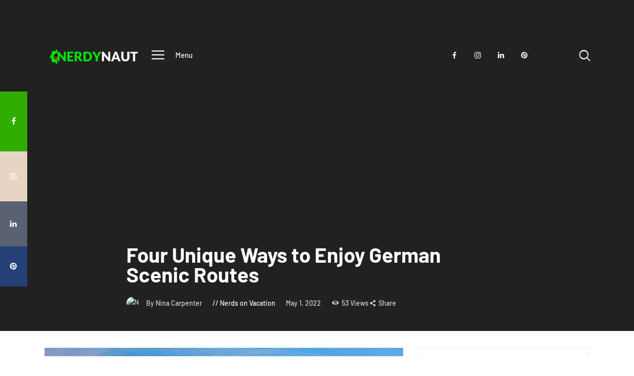

--- FILE ---
content_type: text/html; charset=UTF-8
request_url: https://www.nerdynaut.com/four-unique-ways-to-enjoy-german-scenic-routes
body_size: 19261
content:
<!DOCTYPE html>
<html lang="en-US" class="no-js
									 scheme_default										">
<head>
			<meta charset="UTF-8">
		<meta name="viewport" content="width=device-width, initial-scale=1, maximum-scale=1">
		<meta name="format-detection" content="telephone=no">
		<link rel="profile" href="//gmpg.org/xfn/11">
		<link rel="pingback" href="https://www.nerdynaut.com/xmlrpc.php">
		<title>Four Unique Ways to Enjoy German Scenic Routes  - Nerdynaut</title>
<meta name='robots' content='max-image-preview:large' />
<link rel='dns-prefetch' href='//fonts.googleapis.com' />
<link rel='dns-prefetch' href='//b1708783.smushcdn.com' />
<link rel='dns-prefetch' href='//hb.wpmucdn.com' />
<link href='//hb.wpmucdn.com' rel='preconnect' />
<link href="https://fonts.googleapis.com" rel='preconnect' />
<link href='//fonts.gstatic.com' crossorigin='' rel='preconnect' />
<link rel="alternate" type="application/rss+xml" title="Nerdynaut &raquo; Feed" href="https://www.nerdynaut.com/feed" />
<link rel="alternate" type="application/rss+xml" title="Nerdynaut &raquo; Comments Feed" href="https://www.nerdynaut.com/comments/feed" />
<link rel="alternate" title="oEmbed (JSON)" type="application/json+oembed" href="https://www.nerdynaut.com/wp-json/oembed/1.0/embed?url=https%3A%2F%2Fwww.nerdynaut.com%2Ffour-unique-ways-to-enjoy-german-scenic-routes" />
<link rel="alternate" title="oEmbed (XML)" type="text/xml+oembed" href="https://www.nerdynaut.com/wp-json/oembed/1.0/embed?url=https%3A%2F%2Fwww.nerdynaut.com%2Ffour-unique-ways-to-enjoy-german-scenic-routes&#038;format=xml" />
<meta property="og:url" content="https://www.nerdynaut.com/four-unique-ways-to-enjoy-german-scenic-routes "/>
			<meta property="og:title" content="Four Unique Ways to Enjoy German Scenic Routes" />
			<meta property="og:description" content="Do you want to explore Germany on a road trip? It will undoubtedly be an experience of a lifetime and dream come true for a car-enthusiast!



The scenic routes, to more than 150 themed tours, will lead you to breathtaking views at your own..." />  
			<meta property="og:type" content="article" />				<meta property="og:image" content="https://www.nerdynaut.com/wp-content/uploads/2022/05/Four-Unique-Ways-to-Enjoy-German-Scenic-Routes.jpg"/>
						<style>
			.lazyload,
			.lazyloading {
				max-width: 100%;
			}
		</style>
		<style id='wp-img-auto-sizes-contain-inline-css' type='text/css'>
img:is([sizes=auto i],[sizes^="auto," i]){contain-intrinsic-size:3000px 1500px}
/*# sourceURL=wp-img-auto-sizes-contain-inline-css */
</style>
<link property="stylesheet" rel='stylesheet' id='themerex-style-css' href='https://hb.wpmucdn.com/www.nerdynaut.com/2feb4675-0e50-4c06-a6a7-53ffc2e565fb.css' type='text/css' media='all' />
<link property="stylesheet" rel='stylesheet' id='wp-block-library-css' href='https://hb.wpmucdn.com/www.nerdynaut.com/cbf03e6b-0a7e-4b65-80c8-d8ffc809b993.css' type='text/css' media='all' />
<style id='wp-block-heading-inline-css' type='text/css'>
h1:where(.wp-block-heading).has-background,h2:where(.wp-block-heading).has-background,h3:where(.wp-block-heading).has-background,h4:where(.wp-block-heading).has-background,h5:where(.wp-block-heading).has-background,h6:where(.wp-block-heading).has-background{padding:1.25em 2.375em}h1.has-text-align-left[style*=writing-mode]:where([style*=vertical-lr]),h1.has-text-align-right[style*=writing-mode]:where([style*=vertical-rl]),h2.has-text-align-left[style*=writing-mode]:where([style*=vertical-lr]),h2.has-text-align-right[style*=writing-mode]:where([style*=vertical-rl]),h3.has-text-align-left[style*=writing-mode]:where([style*=vertical-lr]),h3.has-text-align-right[style*=writing-mode]:where([style*=vertical-rl]),h4.has-text-align-left[style*=writing-mode]:where([style*=vertical-lr]),h4.has-text-align-right[style*=writing-mode]:where([style*=vertical-rl]),h5.has-text-align-left[style*=writing-mode]:where([style*=vertical-lr]),h5.has-text-align-right[style*=writing-mode]:where([style*=vertical-rl]),h6.has-text-align-left[style*=writing-mode]:where([style*=vertical-lr]),h6.has-text-align-right[style*=writing-mode]:where([style*=vertical-rl]){rotate:180deg}
/*# sourceURL=https://www.nerdynaut.com/wp-includes/blocks/heading/style.min.css */
</style>
<style id='wp-block-paragraph-inline-css' type='text/css'>
.is-small-text{font-size:.875em}.is-regular-text{font-size:1em}.is-large-text{font-size:2.25em}.is-larger-text{font-size:3em}.has-drop-cap:not(:focus):first-letter{float:left;font-size:8.4em;font-style:normal;font-weight:100;line-height:.68;margin:.05em .1em 0 0;text-transform:uppercase}body.rtl .has-drop-cap:not(:focus):first-letter{float:none;margin-left:.1em}p.has-drop-cap.has-background{overflow:hidden}:root :where(p.has-background){padding:1.25em 2.375em}:where(p.has-text-color:not(.has-link-color)) a{color:inherit}p.has-text-align-left[style*="writing-mode:vertical-lr"],p.has-text-align-right[style*="writing-mode:vertical-rl"]{rotate:180deg}
/*# sourceURL=https://www.nerdynaut.com/wp-includes/blocks/paragraph/style.min.css */
</style>
<style id='global-styles-inline-css' type='text/css'>
:root{--wp--preset--aspect-ratio--square: 1;--wp--preset--aspect-ratio--4-3: 4/3;--wp--preset--aspect-ratio--3-4: 3/4;--wp--preset--aspect-ratio--3-2: 3/2;--wp--preset--aspect-ratio--2-3: 2/3;--wp--preset--aspect-ratio--16-9: 16/9;--wp--preset--aspect-ratio--9-16: 9/16;--wp--preset--color--black: #000000;--wp--preset--color--cyan-bluish-gray: #abb8c3;--wp--preset--color--white: #ffffff;--wp--preset--color--pale-pink: #f78da7;--wp--preset--color--vivid-red: #cf2e2e;--wp--preset--color--luminous-vivid-orange: #ff6900;--wp--preset--color--luminous-vivid-amber: #fcb900;--wp--preset--color--light-green-cyan: #7bdcb5;--wp--preset--color--vivid-green-cyan: #00d084;--wp--preset--color--pale-cyan-blue: #8ed1fc;--wp--preset--color--vivid-cyan-blue: #0693e3;--wp--preset--color--vivid-purple: #9b51e0;--wp--preset--color--bg-color: #ffffff;--wp--preset--color--bd-color: #ededed;--wp--preset--color--text: #596172;--wp--preset--color--text-dark: #152035;--wp--preset--color--text-light: #788193;--wp--preset--color--text-link: #30ad02;--wp--preset--color--text-hover: #222121;--wp--preset--color--text-link-2: #244076;--wp--preset--color--text-hover-2: #19315f;--wp--preset--color--text-link-3: #ddb837;--wp--preset--color--text-hover-3: #eec432;--wp--preset--gradient--vivid-cyan-blue-to-vivid-purple: linear-gradient(135deg,rgb(6,147,227) 0%,rgb(155,81,224) 100%);--wp--preset--gradient--light-green-cyan-to-vivid-green-cyan: linear-gradient(135deg,rgb(122,220,180) 0%,rgb(0,208,130) 100%);--wp--preset--gradient--luminous-vivid-amber-to-luminous-vivid-orange: linear-gradient(135deg,rgb(252,185,0) 0%,rgb(255,105,0) 100%);--wp--preset--gradient--luminous-vivid-orange-to-vivid-red: linear-gradient(135deg,rgb(255,105,0) 0%,rgb(207,46,46) 100%);--wp--preset--gradient--very-light-gray-to-cyan-bluish-gray: linear-gradient(135deg,rgb(238,238,238) 0%,rgb(169,184,195) 100%);--wp--preset--gradient--cool-to-warm-spectrum: linear-gradient(135deg,rgb(74,234,220) 0%,rgb(151,120,209) 20%,rgb(207,42,186) 40%,rgb(238,44,130) 60%,rgb(251,105,98) 80%,rgb(254,248,76) 100%);--wp--preset--gradient--blush-light-purple: linear-gradient(135deg,rgb(255,206,236) 0%,rgb(152,150,240) 100%);--wp--preset--gradient--blush-bordeaux: linear-gradient(135deg,rgb(254,205,165) 0%,rgb(254,45,45) 50%,rgb(107,0,62) 100%);--wp--preset--gradient--luminous-dusk: linear-gradient(135deg,rgb(255,203,112) 0%,rgb(199,81,192) 50%,rgb(65,88,208) 100%);--wp--preset--gradient--pale-ocean: linear-gradient(135deg,rgb(255,245,203) 0%,rgb(182,227,212) 50%,rgb(51,167,181) 100%);--wp--preset--gradient--electric-grass: linear-gradient(135deg,rgb(202,248,128) 0%,rgb(113,206,126) 100%);--wp--preset--gradient--midnight: linear-gradient(135deg,rgb(2,3,129) 0%,rgb(40,116,252) 100%);--wp--preset--font-size--small: 13px;--wp--preset--font-size--medium: 20px;--wp--preset--font-size--large: 36px;--wp--preset--font-size--x-large: 42px;--wp--preset--spacing--20: 0.44rem;--wp--preset--spacing--30: 0.67rem;--wp--preset--spacing--40: 1rem;--wp--preset--spacing--50: 1.5rem;--wp--preset--spacing--60: 2.25rem;--wp--preset--spacing--70: 3.38rem;--wp--preset--spacing--80: 5.06rem;--wp--preset--shadow--natural: 6px 6px 9px rgba(0, 0, 0, 0.2);--wp--preset--shadow--deep: 12px 12px 50px rgba(0, 0, 0, 0.4);--wp--preset--shadow--sharp: 6px 6px 0px rgba(0, 0, 0, 0.2);--wp--preset--shadow--outlined: 6px 6px 0px -3px rgb(255, 255, 255), 6px 6px rgb(0, 0, 0);--wp--preset--shadow--crisp: 6px 6px 0px rgb(0, 0, 0);}:where(.is-layout-flex){gap: 0.5em;}:where(.is-layout-grid){gap: 0.5em;}body .is-layout-flex{display: flex;}.is-layout-flex{flex-wrap: wrap;align-items: center;}.is-layout-flex > :is(*, div){margin: 0;}body .is-layout-grid{display: grid;}.is-layout-grid > :is(*, div){margin: 0;}:where(.wp-block-columns.is-layout-flex){gap: 2em;}:where(.wp-block-columns.is-layout-grid){gap: 2em;}:where(.wp-block-post-template.is-layout-flex){gap: 1.25em;}:where(.wp-block-post-template.is-layout-grid){gap: 1.25em;}.has-black-color{color: var(--wp--preset--color--black) !important;}.has-cyan-bluish-gray-color{color: var(--wp--preset--color--cyan-bluish-gray) !important;}.has-white-color{color: var(--wp--preset--color--white) !important;}.has-pale-pink-color{color: var(--wp--preset--color--pale-pink) !important;}.has-vivid-red-color{color: var(--wp--preset--color--vivid-red) !important;}.has-luminous-vivid-orange-color{color: var(--wp--preset--color--luminous-vivid-orange) !important;}.has-luminous-vivid-amber-color{color: var(--wp--preset--color--luminous-vivid-amber) !important;}.has-light-green-cyan-color{color: var(--wp--preset--color--light-green-cyan) !important;}.has-vivid-green-cyan-color{color: var(--wp--preset--color--vivid-green-cyan) !important;}.has-pale-cyan-blue-color{color: var(--wp--preset--color--pale-cyan-blue) !important;}.has-vivid-cyan-blue-color{color: var(--wp--preset--color--vivid-cyan-blue) !important;}.has-vivid-purple-color{color: var(--wp--preset--color--vivid-purple) !important;}.has-black-background-color{background-color: var(--wp--preset--color--black) !important;}.has-cyan-bluish-gray-background-color{background-color: var(--wp--preset--color--cyan-bluish-gray) !important;}.has-white-background-color{background-color: var(--wp--preset--color--white) !important;}.has-pale-pink-background-color{background-color: var(--wp--preset--color--pale-pink) !important;}.has-vivid-red-background-color{background-color: var(--wp--preset--color--vivid-red) !important;}.has-luminous-vivid-orange-background-color{background-color: var(--wp--preset--color--luminous-vivid-orange) !important;}.has-luminous-vivid-amber-background-color{background-color: var(--wp--preset--color--luminous-vivid-amber) !important;}.has-light-green-cyan-background-color{background-color: var(--wp--preset--color--light-green-cyan) !important;}.has-vivid-green-cyan-background-color{background-color: var(--wp--preset--color--vivid-green-cyan) !important;}.has-pale-cyan-blue-background-color{background-color: var(--wp--preset--color--pale-cyan-blue) !important;}.has-vivid-cyan-blue-background-color{background-color: var(--wp--preset--color--vivid-cyan-blue) !important;}.has-vivid-purple-background-color{background-color: var(--wp--preset--color--vivid-purple) !important;}.has-black-border-color{border-color: var(--wp--preset--color--black) !important;}.has-cyan-bluish-gray-border-color{border-color: var(--wp--preset--color--cyan-bluish-gray) !important;}.has-white-border-color{border-color: var(--wp--preset--color--white) !important;}.has-pale-pink-border-color{border-color: var(--wp--preset--color--pale-pink) !important;}.has-vivid-red-border-color{border-color: var(--wp--preset--color--vivid-red) !important;}.has-luminous-vivid-orange-border-color{border-color: var(--wp--preset--color--luminous-vivid-orange) !important;}.has-luminous-vivid-amber-border-color{border-color: var(--wp--preset--color--luminous-vivid-amber) !important;}.has-light-green-cyan-border-color{border-color: var(--wp--preset--color--light-green-cyan) !important;}.has-vivid-green-cyan-border-color{border-color: var(--wp--preset--color--vivid-green-cyan) !important;}.has-pale-cyan-blue-border-color{border-color: var(--wp--preset--color--pale-cyan-blue) !important;}.has-vivid-cyan-blue-border-color{border-color: var(--wp--preset--color--vivid-cyan-blue) !important;}.has-vivid-purple-border-color{border-color: var(--wp--preset--color--vivid-purple) !important;}.has-vivid-cyan-blue-to-vivid-purple-gradient-background{background: var(--wp--preset--gradient--vivid-cyan-blue-to-vivid-purple) !important;}.has-light-green-cyan-to-vivid-green-cyan-gradient-background{background: var(--wp--preset--gradient--light-green-cyan-to-vivid-green-cyan) !important;}.has-luminous-vivid-amber-to-luminous-vivid-orange-gradient-background{background: var(--wp--preset--gradient--luminous-vivid-amber-to-luminous-vivid-orange) !important;}.has-luminous-vivid-orange-to-vivid-red-gradient-background{background: var(--wp--preset--gradient--luminous-vivid-orange-to-vivid-red) !important;}.has-very-light-gray-to-cyan-bluish-gray-gradient-background{background: var(--wp--preset--gradient--very-light-gray-to-cyan-bluish-gray) !important;}.has-cool-to-warm-spectrum-gradient-background{background: var(--wp--preset--gradient--cool-to-warm-spectrum) !important;}.has-blush-light-purple-gradient-background{background: var(--wp--preset--gradient--blush-light-purple) !important;}.has-blush-bordeaux-gradient-background{background: var(--wp--preset--gradient--blush-bordeaux) !important;}.has-luminous-dusk-gradient-background{background: var(--wp--preset--gradient--luminous-dusk) !important;}.has-pale-ocean-gradient-background{background: var(--wp--preset--gradient--pale-ocean) !important;}.has-electric-grass-gradient-background{background: var(--wp--preset--gradient--electric-grass) !important;}.has-midnight-gradient-background{background: var(--wp--preset--gradient--midnight) !important;}.has-small-font-size{font-size: var(--wp--preset--font-size--small) !important;}.has-medium-font-size{font-size: var(--wp--preset--font-size--medium) !important;}.has-large-font-size{font-size: var(--wp--preset--font-size--large) !important;}.has-x-large-font-size{font-size: var(--wp--preset--font-size--x-large) !important;}
/*# sourceURL=global-styles-inline-css */
</style>

<style id='classic-theme-styles-inline-css' type='text/css'>
/*! This file is auto-generated */
.wp-block-button__link{color:#fff;background-color:#32373c;border-radius:9999px;box-shadow:none;text-decoration:none;padding:calc(.667em + 2px) calc(1.333em + 2px);font-size:1.125em}.wp-block-file__button{background:#32373c;color:#fff;text-decoration:none}
/*# sourceURL=/wp-includes/css/classic-themes.min.css */
</style>
<link property="stylesheet" rel='stylesheet' id='wphb-1-css' href='https://hb.wpmucdn.com/www.nerdynaut.com/97185791-3883-4466-9fe3-c866ef3a276e.css' type='text/css' media='all' />
<style type="text/css">@font-face {font-family:Barlow;font-style:normal;font-weight:300;src:url(/cf-fonts/s/barlow/5.0.11/latin/300/normal.woff2);unicode-range:U+0000-00FF,U+0131,U+0152-0153,U+02BB-02BC,U+02C6,U+02DA,U+02DC,U+0304,U+0308,U+0329,U+2000-206F,U+2074,U+20AC,U+2122,U+2191,U+2193,U+2212,U+2215,U+FEFF,U+FFFD;font-display:swap;}@font-face {font-family:Barlow;font-style:normal;font-weight:300;src:url(/cf-fonts/s/barlow/5.0.11/vietnamese/300/normal.woff2);unicode-range:U+0102-0103,U+0110-0111,U+0128-0129,U+0168-0169,U+01A0-01A1,U+01AF-01B0,U+0300-0301,U+0303-0304,U+0308-0309,U+0323,U+0329,U+1EA0-1EF9,U+20AB;font-display:swap;}@font-face {font-family:Barlow;font-style:normal;font-weight:300;src:url(/cf-fonts/s/barlow/5.0.11/latin-ext/300/normal.woff2);unicode-range:U+0100-02AF,U+0304,U+0308,U+0329,U+1E00-1E9F,U+1EF2-1EFF,U+2020,U+20A0-20AB,U+20AD-20CF,U+2113,U+2C60-2C7F,U+A720-A7FF;font-display:swap;}@font-face {font-family:Barlow;font-style:italic;font-weight:300;src:url(/cf-fonts/s/barlow/5.0.11/vietnamese/300/italic.woff2);unicode-range:U+0102-0103,U+0110-0111,U+0128-0129,U+0168-0169,U+01A0-01A1,U+01AF-01B0,U+0300-0301,U+0303-0304,U+0308-0309,U+0323,U+0329,U+1EA0-1EF9,U+20AB;font-display:swap;}@font-face {font-family:Barlow;font-style:italic;font-weight:300;src:url(/cf-fonts/s/barlow/5.0.11/latin/300/italic.woff2);unicode-range:U+0000-00FF,U+0131,U+0152-0153,U+02BB-02BC,U+02C6,U+02DA,U+02DC,U+0304,U+0308,U+0329,U+2000-206F,U+2074,U+20AC,U+2122,U+2191,U+2193,U+2212,U+2215,U+FEFF,U+FFFD;font-display:swap;}@font-face {font-family:Barlow;font-style:italic;font-weight:300;src:url(/cf-fonts/s/barlow/5.0.11/latin-ext/300/italic.woff2);unicode-range:U+0100-02AF,U+0304,U+0308,U+0329,U+1E00-1E9F,U+1EF2-1EFF,U+2020,U+20A0-20AB,U+20AD-20CF,U+2113,U+2C60-2C7F,U+A720-A7FF;font-display:swap;}@font-face {font-family:Barlow;font-style:normal;font-weight:400;src:url(/cf-fonts/s/barlow/5.0.11/latin/400/normal.woff2);unicode-range:U+0000-00FF,U+0131,U+0152-0153,U+02BB-02BC,U+02C6,U+02DA,U+02DC,U+0304,U+0308,U+0329,U+2000-206F,U+2074,U+20AC,U+2122,U+2191,U+2193,U+2212,U+2215,U+FEFF,U+FFFD;font-display:swap;}@font-face {font-family:Barlow;font-style:normal;font-weight:400;src:url(/cf-fonts/s/barlow/5.0.11/latin-ext/400/normal.woff2);unicode-range:U+0100-02AF,U+0304,U+0308,U+0329,U+1E00-1E9F,U+1EF2-1EFF,U+2020,U+20A0-20AB,U+20AD-20CF,U+2113,U+2C60-2C7F,U+A720-A7FF;font-display:swap;}@font-face {font-family:Barlow;font-style:normal;font-weight:400;src:url(/cf-fonts/s/barlow/5.0.11/vietnamese/400/normal.woff2);unicode-range:U+0102-0103,U+0110-0111,U+0128-0129,U+0168-0169,U+01A0-01A1,U+01AF-01B0,U+0300-0301,U+0303-0304,U+0308-0309,U+0323,U+0329,U+1EA0-1EF9,U+20AB;font-display:swap;}@font-face {font-family:Barlow;font-style:italic;font-weight:400;src:url(/cf-fonts/s/barlow/5.0.11/latin-ext/400/italic.woff2);unicode-range:U+0100-02AF,U+0304,U+0308,U+0329,U+1E00-1E9F,U+1EF2-1EFF,U+2020,U+20A0-20AB,U+20AD-20CF,U+2113,U+2C60-2C7F,U+A720-A7FF;font-display:swap;}@font-face {font-family:Barlow;font-style:italic;font-weight:400;src:url(/cf-fonts/s/barlow/5.0.11/vietnamese/400/italic.woff2);unicode-range:U+0102-0103,U+0110-0111,U+0128-0129,U+0168-0169,U+01A0-01A1,U+01AF-01B0,U+0300-0301,U+0303-0304,U+0308-0309,U+0323,U+0329,U+1EA0-1EF9,U+20AB;font-display:swap;}@font-face {font-family:Barlow;font-style:italic;font-weight:400;src:url(/cf-fonts/s/barlow/5.0.11/latin/400/italic.woff2);unicode-range:U+0000-00FF,U+0131,U+0152-0153,U+02BB-02BC,U+02C6,U+02DA,U+02DC,U+0304,U+0308,U+0329,U+2000-206F,U+2074,U+20AC,U+2122,U+2191,U+2193,U+2212,U+2215,U+FEFF,U+FFFD;font-display:swap;}@font-face {font-family:Barlow;font-style:normal;font-weight:500;src:url(/cf-fonts/s/barlow/5.0.11/latin/500/normal.woff2);unicode-range:U+0000-00FF,U+0131,U+0152-0153,U+02BB-02BC,U+02C6,U+02DA,U+02DC,U+0304,U+0308,U+0329,U+2000-206F,U+2074,U+20AC,U+2122,U+2191,U+2193,U+2212,U+2215,U+FEFF,U+FFFD;font-display:swap;}@font-face {font-family:Barlow;font-style:normal;font-weight:500;src:url(/cf-fonts/s/barlow/5.0.11/latin-ext/500/normal.woff2);unicode-range:U+0100-02AF,U+0304,U+0308,U+0329,U+1E00-1E9F,U+1EF2-1EFF,U+2020,U+20A0-20AB,U+20AD-20CF,U+2113,U+2C60-2C7F,U+A720-A7FF;font-display:swap;}@font-face {font-family:Barlow;font-style:normal;font-weight:500;src:url(/cf-fonts/s/barlow/5.0.11/vietnamese/500/normal.woff2);unicode-range:U+0102-0103,U+0110-0111,U+0128-0129,U+0168-0169,U+01A0-01A1,U+01AF-01B0,U+0300-0301,U+0303-0304,U+0308-0309,U+0323,U+0329,U+1EA0-1EF9,U+20AB;font-display:swap;}@font-face {font-family:Barlow;font-style:italic;font-weight:500;src:url(/cf-fonts/s/barlow/5.0.11/latin/500/italic.woff2);unicode-range:U+0000-00FF,U+0131,U+0152-0153,U+02BB-02BC,U+02C6,U+02DA,U+02DC,U+0304,U+0308,U+0329,U+2000-206F,U+2074,U+20AC,U+2122,U+2191,U+2193,U+2212,U+2215,U+FEFF,U+FFFD;font-display:swap;}@font-face {font-family:Barlow;font-style:italic;font-weight:500;src:url(/cf-fonts/s/barlow/5.0.11/latin-ext/500/italic.woff2);unicode-range:U+0100-02AF,U+0304,U+0308,U+0329,U+1E00-1E9F,U+1EF2-1EFF,U+2020,U+20A0-20AB,U+20AD-20CF,U+2113,U+2C60-2C7F,U+A720-A7FF;font-display:swap;}@font-face {font-family:Barlow;font-style:italic;font-weight:500;src:url(/cf-fonts/s/barlow/5.0.11/vietnamese/500/italic.woff2);unicode-range:U+0102-0103,U+0110-0111,U+0128-0129,U+0168-0169,U+01A0-01A1,U+01AF-01B0,U+0300-0301,U+0303-0304,U+0308-0309,U+0323,U+0329,U+1EA0-1EF9,U+20AB;font-display:swap;}@font-face {font-family:Barlow;font-style:normal;font-weight:600;src:url(/cf-fonts/s/barlow/5.0.11/vietnamese/600/normal.woff2);unicode-range:U+0102-0103,U+0110-0111,U+0128-0129,U+0168-0169,U+01A0-01A1,U+01AF-01B0,U+0300-0301,U+0303-0304,U+0308-0309,U+0323,U+0329,U+1EA0-1EF9,U+20AB;font-display:swap;}@font-face {font-family:Barlow;font-style:normal;font-weight:600;src:url(/cf-fonts/s/barlow/5.0.11/latin/600/normal.woff2);unicode-range:U+0000-00FF,U+0131,U+0152-0153,U+02BB-02BC,U+02C6,U+02DA,U+02DC,U+0304,U+0308,U+0329,U+2000-206F,U+2074,U+20AC,U+2122,U+2191,U+2193,U+2212,U+2215,U+FEFF,U+FFFD;font-display:swap;}@font-face {font-family:Barlow;font-style:normal;font-weight:600;src:url(/cf-fonts/s/barlow/5.0.11/latin-ext/600/normal.woff2);unicode-range:U+0100-02AF,U+0304,U+0308,U+0329,U+1E00-1E9F,U+1EF2-1EFF,U+2020,U+20A0-20AB,U+20AD-20CF,U+2113,U+2C60-2C7F,U+A720-A7FF;font-display:swap;}@font-face {font-family:Barlow;font-style:italic;font-weight:600;src:url(/cf-fonts/s/barlow/5.0.11/vietnamese/600/italic.woff2);unicode-range:U+0102-0103,U+0110-0111,U+0128-0129,U+0168-0169,U+01A0-01A1,U+01AF-01B0,U+0300-0301,U+0303-0304,U+0308-0309,U+0323,U+0329,U+1EA0-1EF9,U+20AB;font-display:swap;}@font-face {font-family:Barlow;font-style:italic;font-weight:600;src:url(/cf-fonts/s/barlow/5.0.11/latin-ext/600/italic.woff2);unicode-range:U+0100-02AF,U+0304,U+0308,U+0329,U+1E00-1E9F,U+1EF2-1EFF,U+2020,U+20A0-20AB,U+20AD-20CF,U+2113,U+2C60-2C7F,U+A720-A7FF;font-display:swap;}@font-face {font-family:Barlow;font-style:italic;font-weight:600;src:url(/cf-fonts/s/barlow/5.0.11/latin/600/italic.woff2);unicode-range:U+0000-00FF,U+0131,U+0152-0153,U+02BB-02BC,U+02C6,U+02DA,U+02DC,U+0304,U+0308,U+0329,U+2000-206F,U+2074,U+20AC,U+2122,U+2191,U+2193,U+2212,U+2215,U+FEFF,U+FFFD;font-display:swap;}@font-face {font-family:Barlow;font-style:normal;font-weight:700;src:url(/cf-fonts/s/barlow/5.0.11/vietnamese/700/normal.woff2);unicode-range:U+0102-0103,U+0110-0111,U+0128-0129,U+0168-0169,U+01A0-01A1,U+01AF-01B0,U+0300-0301,U+0303-0304,U+0308-0309,U+0323,U+0329,U+1EA0-1EF9,U+20AB;font-display:swap;}@font-face {font-family:Barlow;font-style:normal;font-weight:700;src:url(/cf-fonts/s/barlow/5.0.11/latin/700/normal.woff2);unicode-range:U+0000-00FF,U+0131,U+0152-0153,U+02BB-02BC,U+02C6,U+02DA,U+02DC,U+0304,U+0308,U+0329,U+2000-206F,U+2074,U+20AC,U+2122,U+2191,U+2193,U+2212,U+2215,U+FEFF,U+FFFD;font-display:swap;}@font-face {font-family:Barlow;font-style:normal;font-weight:700;src:url(/cf-fonts/s/barlow/5.0.11/latin-ext/700/normal.woff2);unicode-range:U+0100-02AF,U+0304,U+0308,U+0329,U+1E00-1E9F,U+1EF2-1EFF,U+2020,U+20A0-20AB,U+20AD-20CF,U+2113,U+2C60-2C7F,U+A720-A7FF;font-display:swap;}@font-face {font-family:Barlow;font-style:italic;font-weight:700;src:url(/cf-fonts/s/barlow/5.0.11/vietnamese/700/italic.woff2);unicode-range:U+0102-0103,U+0110-0111,U+0128-0129,U+0168-0169,U+01A0-01A1,U+01AF-01B0,U+0300-0301,U+0303-0304,U+0308-0309,U+0323,U+0329,U+1EA0-1EF9,U+20AB;font-display:swap;}@font-face {font-family:Barlow;font-style:italic;font-weight:700;src:url(/cf-fonts/s/barlow/5.0.11/latin/700/italic.woff2);unicode-range:U+0000-00FF,U+0131,U+0152-0153,U+02BB-02BC,U+02C6,U+02DA,U+02DC,U+0304,U+0308,U+0329,U+2000-206F,U+2074,U+20AC,U+2122,U+2191,U+2193,U+2212,U+2215,U+FEFF,U+FFFD;font-display:swap;}@font-face {font-family:Barlow;font-style:italic;font-weight:700;src:url(/cf-fonts/s/barlow/5.0.11/latin-ext/700/italic.woff2);unicode-range:U+0100-02AF,U+0304,U+0308,U+0329,U+1E00-1E9F,U+1EF2-1EFF,U+2020,U+20A0-20AB,U+20AD-20CF,U+2113,U+2C60-2C7F,U+A720-A7FF;font-display:swap;}@font-face {font-family:Barlow;font-style:normal;font-weight:800;src:url(/cf-fonts/s/barlow/5.0.11/latin/800/normal.woff2);unicode-range:U+0000-00FF,U+0131,U+0152-0153,U+02BB-02BC,U+02C6,U+02DA,U+02DC,U+0304,U+0308,U+0329,U+2000-206F,U+2074,U+20AC,U+2122,U+2191,U+2193,U+2212,U+2215,U+FEFF,U+FFFD;font-display:swap;}@font-face {font-family:Barlow;font-style:normal;font-weight:800;src:url(/cf-fonts/s/barlow/5.0.11/latin-ext/800/normal.woff2);unicode-range:U+0100-02AF,U+0304,U+0308,U+0329,U+1E00-1E9F,U+1EF2-1EFF,U+2020,U+20A0-20AB,U+20AD-20CF,U+2113,U+2C60-2C7F,U+A720-A7FF;font-display:swap;}@font-face {font-family:Barlow;font-style:normal;font-weight:800;src:url(/cf-fonts/s/barlow/5.0.11/vietnamese/800/normal.woff2);unicode-range:U+0102-0103,U+0110-0111,U+0128-0129,U+0168-0169,U+01A0-01A1,U+01AF-01B0,U+0300-0301,U+0303-0304,U+0308-0309,U+0323,U+0329,U+1EA0-1EF9,U+20AB;font-display:swap;}@font-face {font-family:Lora;font-style:normal;font-weight:400;src:url(/cf-fonts/s/lora/5.0.11/vietnamese/400/normal.woff2);unicode-range:U+0102-0103,U+0110-0111,U+0128-0129,U+0168-0169,U+01A0-01A1,U+01AF-01B0,U+0300-0301,U+0303-0304,U+0308-0309,U+0323,U+0329,U+1EA0-1EF9,U+20AB;font-display:swap;}@font-face {font-family:Lora;font-style:normal;font-weight:400;src:url(/cf-fonts/s/lora/5.0.11/cyrillic-ext/400/normal.woff2);unicode-range:U+0460-052F,U+1C80-1C88,U+20B4,U+2DE0-2DFF,U+A640-A69F,U+FE2E-FE2F;font-display:swap;}@font-face {font-family:Lora;font-style:normal;font-weight:400;src:url(/cf-fonts/s/lora/5.0.11/cyrillic/400/normal.woff2);unicode-range:U+0301,U+0400-045F,U+0490-0491,U+04B0-04B1,U+2116;font-display:swap;}@font-face {font-family:Lora;font-style:normal;font-weight:400;src:url(/cf-fonts/s/lora/5.0.11/latin-ext/400/normal.woff2);unicode-range:U+0100-02AF,U+0304,U+0308,U+0329,U+1E00-1E9F,U+1EF2-1EFF,U+2020,U+20A0-20AB,U+20AD-20CF,U+2113,U+2C60-2C7F,U+A720-A7FF;font-display:swap;}@font-face {font-family:Lora;font-style:normal;font-weight:400;src:url(/cf-fonts/s/lora/5.0.11/latin/400/normal.woff2);unicode-range:U+0000-00FF,U+0131,U+0152-0153,U+02BB-02BC,U+02C6,U+02DA,U+02DC,U+0304,U+0308,U+0329,U+2000-206F,U+2074,U+20AC,U+2122,U+2191,U+2193,U+2212,U+2215,U+FEFF,U+FFFD;font-display:swap;}@font-face {font-family:Lora;font-style:italic;font-weight:400;src:url(/cf-fonts/s/lora/5.0.11/cyrillic-ext/400/italic.woff2);unicode-range:U+0460-052F,U+1C80-1C88,U+20B4,U+2DE0-2DFF,U+A640-A69F,U+FE2E-FE2F;font-display:swap;}@font-face {font-family:Lora;font-style:italic;font-weight:400;src:url(/cf-fonts/s/lora/5.0.11/vietnamese/400/italic.woff2);unicode-range:U+0102-0103,U+0110-0111,U+0128-0129,U+0168-0169,U+01A0-01A1,U+01AF-01B0,U+0300-0301,U+0303-0304,U+0308-0309,U+0323,U+0329,U+1EA0-1EF9,U+20AB;font-display:swap;}@font-face {font-family:Lora;font-style:italic;font-weight:400;src:url(/cf-fonts/s/lora/5.0.11/cyrillic/400/italic.woff2);unicode-range:U+0301,U+0400-045F,U+0490-0491,U+04B0-04B1,U+2116;font-display:swap;}@font-face {font-family:Lora;font-style:italic;font-weight:400;src:url(/cf-fonts/s/lora/5.0.11/latin/400/italic.woff2);unicode-range:U+0000-00FF,U+0131,U+0152-0153,U+02BB-02BC,U+02C6,U+02DA,U+02DC,U+0304,U+0308,U+0329,U+2000-206F,U+2074,U+20AC,U+2122,U+2191,U+2193,U+2212,U+2215,U+FEFF,U+FFFD;font-display:swap;}@font-face {font-family:Lora;font-style:italic;font-weight:400;src:url(/cf-fonts/s/lora/5.0.11/latin-ext/400/italic.woff2);unicode-range:U+0100-02AF,U+0304,U+0308,U+0329,U+1E00-1E9F,U+1EF2-1EFF,U+2020,U+20A0-20AB,U+20AD-20CF,U+2113,U+2C60-2C7F,U+A720-A7FF;font-display:swap;}@font-face {font-family:Lora;font-style:normal;font-weight:700;src:url(/cf-fonts/s/lora/5.0.11/cyrillic-ext/700/normal.woff2);unicode-range:U+0460-052F,U+1C80-1C88,U+20B4,U+2DE0-2DFF,U+A640-A69F,U+FE2E-FE2F;font-display:swap;}@font-face {font-family:Lora;font-style:normal;font-weight:700;src:url(/cf-fonts/s/lora/5.0.11/cyrillic/700/normal.woff2);unicode-range:U+0301,U+0400-045F,U+0490-0491,U+04B0-04B1,U+2116;font-display:swap;}@font-face {font-family:Lora;font-style:normal;font-weight:700;src:url(/cf-fonts/s/lora/5.0.11/vietnamese/700/normal.woff2);unicode-range:U+0102-0103,U+0110-0111,U+0128-0129,U+0168-0169,U+01A0-01A1,U+01AF-01B0,U+0300-0301,U+0303-0304,U+0308-0309,U+0323,U+0329,U+1EA0-1EF9,U+20AB;font-display:swap;}@font-face {font-family:Lora;font-style:normal;font-weight:700;src:url(/cf-fonts/s/lora/5.0.11/latin-ext/700/normal.woff2);unicode-range:U+0100-02AF,U+0304,U+0308,U+0329,U+1E00-1E9F,U+1EF2-1EFF,U+2020,U+20A0-20AB,U+20AD-20CF,U+2113,U+2C60-2C7F,U+A720-A7FF;font-display:swap;}@font-face {font-family:Lora;font-style:normal;font-weight:700;src:url(/cf-fonts/s/lora/5.0.11/latin/700/normal.woff2);unicode-range:U+0000-00FF,U+0131,U+0152-0153,U+02BB-02BC,U+02C6,U+02DA,U+02DC,U+0304,U+0308,U+0329,U+2000-206F,U+2074,U+20AC,U+2122,U+2191,U+2193,U+2212,U+2215,U+FEFF,U+FFFD;font-display:swap;}@font-face {font-family:Lora;font-style:italic;font-weight:700;src:url(/cf-fonts/s/lora/5.0.11/cyrillic/700/italic.woff2);unicode-range:U+0301,U+0400-045F,U+0490-0491,U+04B0-04B1,U+2116;font-display:swap;}@font-face {font-family:Lora;font-style:italic;font-weight:700;src:url(/cf-fonts/s/lora/5.0.11/cyrillic-ext/700/italic.woff2);unicode-range:U+0460-052F,U+1C80-1C88,U+20B4,U+2DE0-2DFF,U+A640-A69F,U+FE2E-FE2F;font-display:swap;}@font-face {font-family:Lora;font-style:italic;font-weight:700;src:url(/cf-fonts/s/lora/5.0.11/vietnamese/700/italic.woff2);unicode-range:U+0102-0103,U+0110-0111,U+0128-0129,U+0168-0169,U+01A0-01A1,U+01AF-01B0,U+0300-0301,U+0303-0304,U+0308-0309,U+0323,U+0329,U+1EA0-1EF9,U+20AB;font-display:swap;}@font-face {font-family:Lora;font-style:italic;font-weight:700;src:url(/cf-fonts/s/lora/5.0.11/latin-ext/700/italic.woff2);unicode-range:U+0100-02AF,U+0304,U+0308,U+0329,U+1E00-1E9F,U+1EF2-1EFF,U+2020,U+20A0-20AB,U+20AD-20CF,U+2113,U+2C60-2C7F,U+A720-A7FF;font-display:swap;}@font-face {font-family:Lora;font-style:italic;font-weight:700;src:url(/cf-fonts/s/lora/5.0.11/latin/700/italic.woff2);unicode-range:U+0000-00FF,U+0131,U+0152-0153,U+02BB-02BC,U+02C6,U+02DA,U+02DC,U+0304,U+0308,U+0329,U+2000-206F,U+2074,U+20AC,U+2122,U+2191,U+2193,U+2212,U+2215,U+FEFF,U+FFFD;font-display:swap;}</style>
<link property="stylesheet" rel='stylesheet' id='wphb-2-css' href='https://hb.wpmucdn.com/www.nerdynaut.com/e4d84c0a-6e80-44d4-b14e-c26bc4454592.css' type='text/css' media='all' />
<style id='wphb-2-inline-css' type='text/css'>
.post-navigation .nav-previous a .nav-arrow { background-image: url(https://b1708783.smushcdn.com/1708783/wp-content/uploads/2022/05/Characteristics-of-Top-Law-Firms.jpg?lossy=0&strip=1&avif=1); }.post-navigation .nav-next a .nav-arrow { background-image: url(https://b1708783.smushcdn.com/1708783/wp-content/uploads/2022/05/5-things-that-might-help-you-rekindle-the-spark-in-your-relationship.jpg?lossy=0&strip=1&avif=1); }
/*# sourceURL=wphb-2-inline-css */
</style>
<link property="stylesheet" rel='stylesheet' id='wphb-3-css' href='https://hb.wpmucdn.com/www.nerdynaut.com/287b68a1-9c6b-4af6-b03d-27dfe8ef0091.css' type='text/css' media='all' />
<link property="stylesheet" rel='stylesheet' id='wphb-4-css' href='https://hb.wpmucdn.com/www.nerdynaut.com/1739d2bd-1263-4990-ba4d-e390e4c5ef93.css' type='text/css' media='all' />
<script type="91a885172670e72d7688b342-text/javascript" src="https://hb.wpmucdn.com/www.nerdynaut.com/b1d99f31-d503-4b4c-ad5b-5ea483ee29ae.js" id="wphb-5-js"></script>
<link rel="https://api.w.org/" href="https://www.nerdynaut.com/wp-json/" /><link rel="alternate" title="JSON" type="application/json" href="https://www.nerdynaut.com/wp-json/wp/v2/posts/140653" /><link rel="EditURI" type="application/rsd+xml" title="RSD" href="https://www.nerdynaut.com/xmlrpc.php?rsd" />
<meta name="generator" content="Nerdynaut 1.0 - https://www.nerdynaut.com" />
<link rel='shortlink' href='https://www.nerdynaut.com/?p=140653' />
			<style type="text/css">
			<!--
				#page_preloader {
					background-color: #ffffff !important;				}
			-->
			</style>
			<script async src="https://pagead2.googlesyndication.com/pagead/js/adsbygoogle.js?client=ca-pub-1008640608414644" crossorigin="anonymous" type="91a885172670e72d7688b342-text/javascript"></script>
<meta name="publication-media-verification"content="09e96eae3bc148592ecae55866714dc">
		<script type="91a885172670e72d7688b342-text/javascript">
			document.documentElement.className = document.documentElement.className.replace('no-js', 'js');
		</script>
				<style>
			.no-js img.lazyload {
				display: none;
			}

			figure.wp-block-image img.lazyloading {
				min-width: 150px;
			}

			.lazyload,
			.lazyloading {
				--smush-placeholder-width: 100px;
				--smush-placeholder-aspect-ratio: 1/1;
				width: var(--smush-image-width, var(--smush-placeholder-width)) !important;
				aspect-ratio: var(--smush-image-aspect-ratio, var(--smush-placeholder-aspect-ratio)) !important;
			}

						.lazyload, .lazyloading {
				opacity: 0;
			}

			.lazyloaded {
				opacity: 1;
				transition: opacity 400ms;
				transition-delay: 0ms;
			}

					</style>
							<!-- Google Analytics tracking code output by Beehive Analytics Pro -->
						<script async src="https://www.googletagmanager.com/gtag/js?id=G-TRP1NYPGW5&l=beehiveDataLayer" type="91a885172670e72d7688b342-text/javascript"></script>
		<script type="91a885172670e72d7688b342-text/javascript">
						window.beehiveDataLayer = window.beehiveDataLayer || [];
			function beehive_ga() {beehiveDataLayer.push(arguments);}
			beehive_ga('js', new Date())
						beehive_ga('config', 'G-TRP1NYPGW5', {
				'anonymize_ip': true,
				'allow_google_signals': true,
			})
					</script>
		<!-- SEO meta tags powered by SmartCrawl https://wpmudev.com/project/smartcrawl-wordpress-seo/ -->
<link rel="canonical" href="https://www.nerdynaut.com/four-unique-ways-to-enjoy-german-scenic-routes" />
<meta name="description" content="Do you want to explore Germany on a road trip? It will undoubtedly be an experience of a lifetime and dream come true for a car-enthusiast! The scenic route ..." />
<meta name="google-site-verification" content="Il3mXk4M3hXfRcD07Bw9TKzfzKG9HYlKpsa7g_KdW7Q" />
<meta name="msvalidate.01" content="D0650808A2D3B6C2E663063C82FEE2BC" />
<script type="application/ld+json">{"@context":"https:\/\/schema.org","@graph":[{"@type":"WPHeader","url":"https:\/\/www.nerdynaut.com\/four-unique-ways-to-enjoy-german-scenic-routes","headline":"Four Unique Ways to Enjoy German Scenic Routes  - Nerdynaut","description":"Do you want to explore Germany on a road trip? It will undoubtedly be an experience of a lifetime and dream come true for a car-enthusiast! The scenic route ..."},{"@type":"WPFooter","url":"https:\/\/www.nerdynaut.com\/four-unique-ways-to-enjoy-german-scenic-routes","headline":"Four Unique Ways to Enjoy German Scenic Routes  - Nerdynaut","description":"Do you want to explore Germany on a road trip? It will undoubtedly be an experience of a lifetime and dream come true for a car-enthusiast! The scenic route ...","copyrightYear":"2026"},{"@type":"Organization","@id":"https:\/\/www.nerdynaut.com\/#schema-publishing-organization","url":"https:\/\/www.nerdynaut.com","name":"Nerdynaut"},{"@type":"WebSite","@id":"https:\/\/www.nerdynaut.com\/#schema-website","url":"https:\/\/www.nerdynaut.com","name":"Nerdynaut","encoding":"UTF-8","potentialAction":{"@type":"SearchAction","target":"https:\/\/www.nerdynaut.com\/search\/{search_term_string}","query-input":"required name=search_term_string"},"image":{"@type":"ImageObject","@id":"https:\/\/www.nerdynaut.com\/#schema-site-logo","url":"https:\/\/www.nerdynaut.com\/wp-content\/uploads\/2021\/10\/nerdynaut-600.png","height":600,"width":600}},{"@type":"BreadcrumbList","@id":"https:\/\/www.nerdynaut.com\/four-unique-ways-to-enjoy-german-scenic-routes?page&name=four-unique-ways-to-enjoy-german-scenic-routes\/#breadcrumb","itemListElement":[{"@type":"ListItem","position":1,"name":"Home","item":"https:\/\/www.nerdynaut.com"},{"@type":"ListItem","position":2,"name":"Nerds on Vacation","item":"https:\/\/www.nerdynaut.com\/category\/nerds-on-vacation"},{"@type":"ListItem","position":3,"name":"Four Unique Ways to Enjoy German Scenic Routes"}]},{"@type":"Person","@id":"https:\/\/www.nerdynaut.com\/journalist\/ninacarpenter\/#schema-author","name":"Nina Carpenter","url":"https:\/\/www.nerdynaut.com\/journalist\/ninacarpenter","image":{"@type":"ImageObject","@id":"https:\/\/www.nerdynaut.com\/journalist\/ninacarpenter\/#schema-author-gravatar","url":"https:\/\/www.nerdynaut.com\/wp-content\/uploads\/2021\/05\/nina-96x96.jpg","height":100,"width":100,"caption":"Nina Carpenter"}},{"@type":"WebPage","@id":"https:\/\/www.nerdynaut.com\/four-unique-ways-to-enjoy-german-scenic-routes\/#schema-webpage","isPartOf":{"@id":"https:\/\/www.nerdynaut.com\/#schema-website"},"publisher":{"@id":"https:\/\/www.nerdynaut.com\/#schema-publishing-organization"},"url":"https:\/\/www.nerdynaut.com\/four-unique-ways-to-enjoy-german-scenic-routes","hasPart":[{"@type":"SiteNavigationElement","@id":"https:\/\/www.nerdynaut.com\/four-unique-ways-to-enjoy-german-scenic-routes\/#schema-nav-element-8387","name":"Nerd Levels","url":"https:\/\/www.nerdynaut.com\/levels-of-nerds-by-nerdynaut"},{"@type":"SiteNavigationElement","@id":"https:\/\/www.nerdynaut.com\/four-unique-ways-to-enjoy-german-scenic-routes\/#schema-nav-element-12407","name":"Nerds at School \ud83c\udf92","url":"https:\/\/www.nerdynaut.com\/category\/nerds-in-school"},{"@type":"SiteNavigationElement","@id":"https:\/\/www.nerdynaut.com\/four-unique-ways-to-enjoy-german-scenic-routes\/#schema-nav-element-12404","name":"Nerds at College \ud83c\udf93","url":"https:\/\/www.nerdynaut.com\/category\/nerds-in-college"},{"@type":"SiteNavigationElement","@id":"https:\/\/www.nerdynaut.com\/four-unique-ways-to-enjoy-german-scenic-routes\/#schema-nav-element-12402","name":"Nerds at Work \ud83d\udc54","url":"https:\/\/www.nerdynaut.com\/category\/nerds-at-work"},{"@type":"SiteNavigationElement","@id":"https:\/\/www.nerdynaut.com\/four-unique-ways-to-enjoy-german-scenic-routes\/#schema-nav-element-12401","name":"Nerds at Home \ud83c\udfe0","url":"https:\/\/www.nerdynaut.com\/category\/nerds-at-home"},{"@type":"SiteNavigationElement","@id":"https:\/\/www.nerdynaut.com\/four-unique-ways-to-enjoy-german-scenic-routes\/#schema-nav-element-12403","name":"Nerds in Tech \ud83d\udcbb","url":"https:\/\/www.nerdynaut.com\/category\/nerds-in-tech"},{"@type":"SiteNavigationElement","@id":"https:\/\/www.nerdynaut.com\/four-unique-ways-to-enjoy-german-scenic-routes\/#schema-nav-element-110963","name":"Nerds in Health \ud83d\udc69\u200d\u2695\ufe0f","url":"https:\/\/www.nerdynaut.com\/category\/nerds-in-health"},{"@type":"SiteNavigationElement","@id":"https:\/\/www.nerdynaut.com\/four-unique-ways-to-enjoy-german-scenic-routes\/#schema-nav-element-12409","name":"Nerds in Love \ud83d\udc9a","url":"https:\/\/www.nerdynaut.com\/category\/nerds-in-love"},{"@type":"SiteNavigationElement","@id":"https:\/\/www.nerdynaut.com\/four-unique-ways-to-enjoy-german-scenic-routes\/#schema-nav-element-12408","name":"Nerds at Gaming \ud83c\udfae","url":"https:\/\/www.nerdynaut.com\/category\/nerds-at-gaming"},{"@type":"SiteNavigationElement","@id":"https:\/\/www.nerdynaut.com\/four-unique-ways-to-enjoy-german-scenic-routes\/#schema-nav-element-12405","name":"Nerds on Vacation \u26f1\ufe0f","url":"https:\/\/www.nerdynaut.com\/category\/nerds-on-vacation"},{"@type":"SiteNavigationElement","@id":"https:\/\/www.nerdynaut.com\/four-unique-ways-to-enjoy-german-scenic-routes\/#schema-nav-element-12580","name":"Nerds on Wheels \ud83d\ude97","url":"https:\/\/www.nerdynaut.com\/category\/nerds-on-wheels"},{"@type":"SiteNavigationElement","@id":"https:\/\/www.nerdynaut.com\/four-unique-ways-to-enjoy-german-scenic-routes\/#schema-nav-element-12406","name":"Nerds on Shopping \ud83d\uded2","url":"https:\/\/www.nerdynaut.com\/category\/nerds-on-shopping"},{"@type":"SiteNavigationElement","@id":"https:\/\/www.nerdynaut.com\/four-unique-ways-to-enjoy-german-scenic-routes\/#schema-nav-element-161616","name":"Nerds with Pets \ud83d\udc36","url":"https:\/\/www.nerdynaut.com\/category\/nerds-with-pets"},{"@type":"SiteNavigationElement","@id":"https:\/\/www.nerdynaut.com\/four-unique-ways-to-enjoy-german-scenic-routes\/#schema-nav-element-122011","name":"Info","url":"#"},{"@type":"SiteNavigationElement","@id":"https:\/\/www.nerdynaut.com\/four-unique-ways-to-enjoy-german-scenic-routes\/#schema-nav-element-7066","name":"","url":"https:\/\/www.nerdynaut.com\/about"},{"@type":"SiteNavigationElement","@id":"https:\/\/www.nerdynaut.com\/four-unique-ways-to-enjoy-german-scenic-routes\/#schema-nav-element-7065","name":"","url":"https:\/\/www.nerdynaut.com\/contact"},{"@type":"SiteNavigationElement","@id":"https:\/\/www.nerdynaut.com\/four-unique-ways-to-enjoy-german-scenic-routes\/#schema-nav-element-7064","name":"","url":"https:\/\/www.nerdynaut.com\/policies"}]},{"@type":"Article","mainEntityOfPage":{"@id":"https:\/\/www.nerdynaut.com\/four-unique-ways-to-enjoy-german-scenic-routes\/#schema-webpage"},"author":{"@id":"https:\/\/www.nerdynaut.com\/journalist\/ninacarpenter\/#schema-author"},"publisher":{"@id":"https:\/\/www.nerdynaut.com\/#schema-publishing-organization"},"dateModified":"2023-10-28T13:12:43","datePublished":"2022-05-01T22:09:52","headline":"Four Unique Ways to Enjoy German Scenic Routes  - Nerdynaut","description":"Do you want to explore Germany on a road trip? It will undoubtedly be an experience of a lifetime and dream come true for a car-enthusiast! The scenic route ...","name":"Four Unique Ways to Enjoy German Scenic Routes","commentCount":"0","comment":[],"image":{"@type":"ImageObject","@id":"https:\/\/www.nerdynaut.com\/four-unique-ways-to-enjoy-german-scenic-routes\/#schema-article-image","url":"https:\/\/www.nerdynaut.com\/wp-content\/uploads\/2022\/05\/Four-Unique-Ways-to-Enjoy-German-Scenic-Routes.jpg","height":675,"width":1200},"thumbnailUrl":"https:\/\/www.nerdynaut.com\/wp-content\/uploads\/2022\/05\/Four-Unique-Ways-to-Enjoy-German-Scenic-Routes.jpg"}]}</script>
<meta property="og:type" content="article" />
<meta property="og:url" content="https://www.nerdynaut.com/four-unique-ways-to-enjoy-german-scenic-routes" />
<meta property="og:title" content="Four Unique Ways to Enjoy German Scenic Routes" />
<meta property="og:description" content="Do you want to explore Germany on a road trip? It will undoubtedly be an experience of a lifetime and dream come true for a car-enthusiast! The scenic route ..." />
<meta property="og:image" content="https://www.nerdynaut.com/wp-content/uploads/2022/05/Four-Unique-Ways-to-Enjoy-German-Scenic-Routes.jpg" />
<meta property="og:image:width" content="1200" />
<meta property="og:image:height" content="675" />
<meta property="article:published_time" content="2022-05-01T22:09:52" />
<meta property="article:author" content="Nina Carpenter" />
<meta name="twitter:card" content="summary_large_image" />
<meta name="twitter:title" content="Four Unique Ways to Enjoy German Scenic Routes" />
<meta name="twitter:description" content="Do you want to explore Germany on a road trip? It will undoubtedly be an experience of a lifetime and dream come true for a car-enthusiast! The scenic route ..." />
<meta name="twitter:image" content="https://www.nerdynaut.com/wp-content/uploads/2022/05/Four-Unique-Ways-to-Enjoy-German-Scenic-Routes.jpg" />
<!-- /SEO -->
<style type="text/css" id="branda-admin-bar-logo">
body #wpadminbar #wp-admin-bar-wp-logo > .ab-item {
	background-image: url(https://b1708783.smushcdn.com/1708783/wp-content/uploads/2016/07/cropped-nerdynaut-amended.png?lossy=0&strip=1&avif=1);
	background-repeat: no-repeat;
	background-position: 50%;
	background-size: 80%;
}
body #wpadminbar #wp-admin-bar-wp-logo > .ab-item .ab-icon:before {
	content: " ";
}
</style>
<link rel="icon" href="https://b1708783.smushcdn.com/1708783/wp-content/uploads/2016/07/cropped-nerdynaut-amended-32x32.png?lossy=0&strip=1&avif=1" sizes="32x32" />
<link rel="icon" href="https://b1708783.smushcdn.com/1708783/wp-content/uploads/2016/07/cropped-nerdynaut-amended-192x192.png?lossy=0&strip=1&avif=1" sizes="192x192" />
<link rel="apple-touch-icon" href="https://b1708783.smushcdn.com/1708783/wp-content/uploads/2016/07/cropped-nerdynaut-amended-180x180.png?lossy=0&strip=1&avif=1" />
<meta name="msapplication-TileImage" content="https://www.nerdynaut.com/wp-content/uploads/2016/07/cropped-nerdynaut-amended-270x270.png" />

</head>

<body class="wp-singular post-template-default single single-post postid-140653 single-format-standard wp-custom-logo wp-theme-gutentype wp-child-theme-gutentype-child ua_chrome preloader body_tag scheme_default blog_mode_post body_style_wide is_single sidebar_show sidebar_right trx_addons_present header_type_extra header_style_header-custom-header-default header_position_default menu_style_top no_layout">
		
	<div class="body_wrap">
                <div id="container" class="page_wrap ">
			<header class="top_panel top_panel_extra
	 without_bg_image with_featured_image scheme_dark">
    <div class="top_panel_navi sc_layouts_row sc_layouts_row_type_compact sc_layouts_row_fixed_always
			sc_layouts_row_fixed
	
	">
	<div class="content_wrap">
		<div class="columns_wrap columns_fluid">
			<div class="sc_layouts_column sc_layouts_column_align_left sc_layouts_column_icons_position_left sc_layouts_column_fluid column-8_12">
				<div class="sc_layouts_item">
					<a class="sc_layouts_logo" href="https://www.nerdynaut.com/">
		<img data-src="https://b1708783.smushcdn.com/1708783/wp-content/uploads/2018/09/NERDYNAUT-small-2.png?lossy=0&strip=1&avif=1" alt="Nerdynaut" width="300" height="60" data-srcset="https://b1708783.smushcdn.com/1708783/wp-content/uploads/2018/09/NERDYNAUT-small-2.png?lossy=0&amp;strip=1&amp;avif=1 300w, https://b1708783.smushcdn.com/1708783/wp-content/uploads/2018/09/NERDYNAUT-small-2-300x60.png?size=240x48&amp;lossy=0&amp;strip=1&amp;avif=1 240w" data-sizes="auto" src="[data-uri]" class="lazyload" style="--smush-placeholder-width: 300px; --smush-placeholder-aspect-ratio: 300/60;" data-original-sizes="(max-width: 300px) 100vw, 300px">	</a>
					</div><div class="sc_layouts_item">					<div class="sc_layouts_iconed_text sc_layouts_menu_mobile_button">
						<a class="sc_layouts_item_link sc_layouts_iconed_text_link" href="#">
							<span class="sc_layouts_item_icon sc_layouts_iconed_text_icon icon-menu-1"><span>Menu</span></span>
						</a>
					</div>
				</div>

			</div><div class="sc_layouts_column sc_layouts_column_align_right sc_layouts_column_icons_position_left sc_layouts_column_fluid column-4_12">
				<div class="sc_layouts_item">
				<div class="socials_wrap"><a target="_blank" href="https://www.facebook.com/nerdynaut" class="social_item social_item_style_icons sc_icon_type_icons social_item_type_icons"><span class="social_icon social_icon_facebook"><span class="icon-facebook"></span></span></a><a target="_blank" href="https://instagram.com/thenerdynaut" class="social_item social_item_style_icons sc_icon_type_icons social_item_type_icons"><span class="social_icon social_icon_instagram"><span class="icon-instagram"></span></span></a><a target="_blank" href="https://www.linkedin.com/company/nerdynaut" class="social_item social_item_style_icons sc_icon_type_icons social_item_type_icons"><span class="social_icon social_icon_linkedin"><span class="icon-linkedin"></span></span></a><a target="_blank" href="https://www.pinterest.com/nerdynaut/" class="social_item social_item_style_icons sc_icon_type_icons social_item_type_icons"><span class="social_icon social_icon_pinterest-circled"><span class="icon-pinterest-circled"></span></span></a></div></div><div class="sc_layouts_item last">
						<div class="search_wrap search_style_fullscreen header_search">
	<div class="search_form_wrap">
		<form role="search" method="get" class="search_form" action="https://www.nerdynaut.com/">
			<input type="text" class="search_field" placeholder="Type words and hit enter" value="" name="s">
			<button type="submit" class="search_submit trx_addons_icon-search"></button>
							<a class="search_close icon-close"></a>
					</form>
	</div>
	</div><div class="socials_wrap"><a target="_blank" href="https://www.facebook.com/nerdynaut" class="social_item social_item_style_icons sc_icon_type_icons social_item_type_icons"><span class="social_icon social_icon_facebook"><span class="icon-facebook"></span></span></a><a target="_blank" href="https://instagram.com/thenerdynaut" class="social_item social_item_style_icons sc_icon_type_icons social_item_type_icons"><span class="social_icon social_icon_instagram"><span class="icon-instagram"></span></span></a><a target="_blank" href="https://www.linkedin.com/company/nerdynaut" class="social_item social_item_style_icons sc_icon_type_icons social_item_type_icons"><span class="social_icon social_icon_linkedin"><span class="icon-linkedin"></span></span></a><a target="_blank" href="https://www.pinterest.com/nerdynaut/" class="social_item social_item_style_icons sc_icon_type_icons social_item_type_icons"><span class="social_icon social_icon_pinterest-circled"><span class="icon-pinterest-circled"></span></span></a></div>					</div>
								</div>
		</div><!-- /.columns_wrap -->
	</div><!-- /.content_wrap -->
</div><!-- /.top_panel_navi -->
	<div class="top_panel_title sc_layouts_row sc_layouts_row_type_normal">
		<div class="content_wrap">
			<div class="sc_layouts_column sc_layouts_column_align_left">
				<div class="sc_layouts_item">
					<div class="sc_layouts_title sc_align_left">
												<div class="sc_layouts_title_title">
														<h1 itemprop="headline" class="sc_layouts_title_caption">
								Four Unique Ways to Enjoy German Scenic Routes							</h1>
													</div>


						                            <div class="sc_layouts_title_meta">
                                		<div class="post_meta">
										<a class="post_meta_item post_author" rel="author" href="https://www.nerdynaut.com/journalist/ninacarpenter">
                                <span class="author_avatar_meta">
                                    <img alt='Nina Carpenter' data-src='https://b1708783.smushcdn.com/1708783/wp-content/uploads/2021/05/nina-35x35.jpg?lossy=0&strip=1&avif=1' data-srcset='https://www.nerdynaut.com/wp-content/uploads/2021/05/nina-70x70.jpg 2x' class='avatar avatar-35 photo lazyload' height='35' width='35' decoding='async' data-sizes='auto' src='[data-uri]' style='--smush-placeholder-width: 35px; --smush-placeholder-aspect-ratio: 35/35;' data-original-sizes='(max-width: 35px) 100vw, 35px' />                                </span><!-- .author_avatar -->By Nina Carpenter							</a>
													<span class="post_meta_item post_categories"><a href="https://www.nerdynaut.com/category/nerds-on-vacation" rel="category tag">Nerds on Vacation</a></span>
												<span class="post_meta_item post_date
							 date updated							"
							 itemprop="datePublished"						>
							May 1, 2022						</span>
						 <span class="post_meta_item post_counters_item post_counters_views trx_addons_icon-eye"><span class="post_counters_number">52</span><span class="post_counters_label">Views</span></a>  <span class="post_meta_item post_share"><div class="socials_share socials_size_tiny socials_type_drop socials_dir_horizontal"><a href="#" class="socials_caption"><span class="socials_caption_label">Share</span></a><span class="social_items"><a class="social_item social_item_popup" href="https://www.facebook.com/sharer/sharer.php?u=https%3A%2F%2Fwww.nerdynaut.com%2Ffour-unique-ways-to-enjoy-german-scenic-routes" data-link="http://www.facebook.com/sharer/sharer.php?u=https%3A%2F%2Fwww.nerdynaut.com%2Ffour-unique-ways-to-enjoy-german-scenic-routes" data-count="facebook"><span class="social_icon social_icon_facebook sc_icon_type_icons"><span class="icon-facebook"></span><i>Facebook</i></span></a><a class="social_item social_item_popup" href="https://www.linkedin.com/shareArticle?mini=true&#038;url=https%3A%2F%2Fwww.nerdynaut.com%2Ffour-unique-ways-to-enjoy-german-scenic-routes&#038;title=Four+Unique+Ways+to+Enjoy+German+Scenic+Routes&#038;source=www.nerdynaut.com" data-link="https://www.linkedin.com/shareArticle?mini=true&amp;url=https%3A%2F%2Fwww.nerdynaut.com%2Ffour-unique-ways-to-enjoy-german-scenic-routes&amp;title=Four Unique Ways to Enjoy German Scenic Routes&amp;source=www.nerdynaut.com" data-count="linkedin"><span class="social_icon social_icon_linkedin sc_icon_type_icons"><span class="icon-linkedin"></span><i>Linkedin</i></span></a><a class="social_item social_item_popup" href="https://pinterest.com/pin/create/bookmarklet/?media=https%3A%2F%2Fwww.nerdynaut.com%2Fwp-content%2Fuploads%2F2022%2F05%2FFour-Unique-Ways-to-Enjoy-German-Scenic-Routes.jpg&#038;url=https%3A%2F%2Fwww.nerdynaut.com%2Ffour-unique-ways-to-enjoy-german-scenic-routes&#038;is_video=false&#038;description=Four+Unique+Ways+to+Enjoy+German+Scenic+Routes" data-link="https://pinterest.com/pin/create/bookmarklet/?media=https://www.nerdynaut.com/wp-content/uploads/2022/05/Four-Unique-Ways-to-Enjoy-German-Scenic-Routes.jpg&amp;url=https%3A%2F%2Fwww.nerdynaut.com%2Ffour-unique-ways-to-enjoy-german-scenic-routes&amp;is_video=false&amp;description=Four Unique Ways to Enjoy German Scenic Routes" data-count="pinterest-circled"><span class="social_icon social_icon_pinterest-circled sc_icon_type_icons"><span class="icon-pinterest-circled"></span><i>Pinterest</i></span></a><a class="social_item social_item_popup" href="https://www.reddit.com/submit?url=https%3A%2F%2Fwww.nerdynaut.com%2Ffour-unique-ways-to-enjoy-german-scenic-routes&#038;title=Four+Unique+Ways+to+Enjoy+German+Scenic+Routes" data-link="https://www.reddit.com/submit?url=https%3A%2F%2Fwww.nerdynaut.com%2Ffour-unique-ways-to-enjoy-german-scenic-routes&amp;title=Four Unique Ways to Enjoy German Scenic Routes" data-count="reddit"><span class="social_icon social_icon_reddit sc_icon_type_icons"><span class="icon-reddit"></span><i>Reddit</i></span></a></span></div></span>		</div><!-- .post_meta -->
		                            </div>
                            					</div>
				</div>
			</div>
		</div>
	</div>
	</header>
<div class="menu_mobile_overlay"></div>
<div class="menu_mobile menu_mobile_fullscreen">
	<div class="menu_mobile_inner">
		<a class="menu_mobile_close icon-cancel"></a>
		<a class="sc_layouts_logo" href="https://www.nerdynaut.com/">
		<img data-src="https://b1708783.smushcdn.com/1708783/wp-content/uploads/2018/11/nn.png?lossy=0&strip=1&avif=1" alt="Nerdynaut" width="320" height="132" data-srcset="https://b1708783.smushcdn.com/1708783/wp-content/uploads/2018/11/nn.png?lossy=0&amp;strip=1&amp;avif=1 320w, https://b1708783.smushcdn.com/1708783/wp-content/uploads/2018/11/nn-300x124.png?lossy=0&amp;strip=1&amp;avif=1 300w, https://b1708783.smushcdn.com/1708783/wp-content/uploads/2018/11/nn.png?size=240x99&amp;lossy=0&amp;strip=1&amp;avif=1 240w" data-sizes="auto" src="[data-uri]" class="lazyload" style="--smush-placeholder-width: 320px; --smush-placeholder-aspect-ratio: 320/132;" data-original-sizes="(max-width: 320px) 100vw, 320px">	</a>
	<nav itemscope itemtype="//schema.org/SiteNavigationElement" class="menu_mobile_nav_area"><ul id="menu_mobile" class=" menu_mobile_nav"><li id="menu_mobile-item-8387" class="menu-item menu-item-type-custom menu-item-object-custom menu-item-has-children menu-item-8387"><a href="https://www.nerdynaut.com/levels-of-nerds-by-nerdynaut"><span>Nerd Levels</span></a>
<ul class="sub-menu"><li id="menu_mobile-item-12407" class="menu-item menu-item-type-taxonomy menu-item-object-category menu-item-12407"><a href="https://www.nerdynaut.com/category/nerds-in-school"><span>Nerds at School 🎒<span class="_item_description">Are you a high schooler? Have other people commented about your personality being; Weird, Quirky, Smartypants? If all those fit your personality, you’re surely a Nerd. We understand, being a Nerd at School isn’t easy. You may not get along with everyone. In fact, you may even have a few foes here and there. But that doesn’t mean you’re the only one of your kind.</span></span></a></li><li id="menu_mobile-item-12404" class="menu-item menu-item-type-taxonomy menu-item-object-category menu-item-12404"><a href="https://www.nerdynaut.com/category/nerds-in-college"><span>Nerds at College 🎓<span class="_item_description">University is every Nerd’s most favorite phase in life. No responsibilities, no evading bullies, and complete peace of mind. During this period, you learn new things, meet likeminded people, and may even find your soul mate.</span></span></a></li><li id="menu_mobile-item-12402" class="menu-item menu-item-type-taxonomy menu-item-object-category menu-item-12402"><a href="https://www.nerdynaut.com/category/nerds-at-work"><span>Nerds at Work 👔<span class="_item_description">As Nerds, we don’t really mingle a lot with people. But there comes a time when we have to. In such instances, be it a hierarchical organization or a self-made business, adhering to disciplines are a must if you want to grow.</span></span></a></li><li id="menu_mobile-item-12401" class="menu-item menu-item-type-taxonomy menu-item-object-category menu-item-12401"><a href="https://www.nerdynaut.com/category/nerds-at-home"><span>Nerds at Home 🏠<span class="_item_description">If you’re a Nerd, bored at home, you can spend some of your free time doing super cool activities like baking or DIY Hacks to liven up your homes or day to day activities. Excited to learn something new? Nerds at Home can help you!</span></span></a></li><li id="menu_mobile-item-12403" class="menu-item menu-item-type-taxonomy menu-item-object-category menu-item-12403"><a href="https://www.nerdynaut.com/category/nerds-in-tech"><span>Nerds in Tech 💻<span class="_item_description">The brains behind building a small calculator to a huge space rocket are the Nerds in Tech. If there were no nerds in tech in the world of history, we won’t have any innovative tools like computers, internet, automobiles, and any sort of tech tool to make our life ease today.</span></span></a></li><li id="menu_mobile-item-110963" class="menu-item menu-item-type-taxonomy menu-item-object-category menu-item-110963"><a href="https://www.nerdynaut.com/category/nerds-in-health"><span>Nerds in Health 👩‍⚕️</span></a></li><li id="menu_mobile-item-12409" class="menu-item menu-item-type-taxonomy menu-item-object-category menu-item-12409"><a href="https://www.nerdynaut.com/category/nerds-in-love"><span>Nerds in Love 💚<span class="_item_description">Just like any other person, a nerd too goes through relationships, emotions, and Love. However, the types and approaches can be different. Most of us Nerds don’t have the confidence to initiate relationships. And sometimes breakups can feel deliberately depressing due to the lack of social support to keep hopes up.</span></span></a></li><li id="menu_mobile-item-12408" class="menu-item menu-item-type-taxonomy menu-item-object-category menu-item-12408"><a href="https://www.nerdynaut.com/category/nerds-at-gaming"><span>Nerds at Gaming 🎮<span class="_item_description">If you’re a Nerd looking to spice up your Gaming Game, you might want to follow the correct resources. Not all games are meant for Nerds and not all tricks on the internet are accurate.</span></span></a></li><li id="menu_mobile-item-12405" class="menu-item menu-item-type-taxonomy menu-item-object-category menu-item-12405"><a href="https://www.nerdynaut.com/category/nerds-on-vacation"><span>Nerds on Vacation ⛱️<span class="_item_description">Are you a Nerd looking to get away from the crowds and travel far? Then you deserve a good holiday. We Nerds can be perfectionists and control freaks at times. We don’t like sudden surprises and we definitely don’t like chaos.</span></span></a></li><li id="menu_mobile-item-12580" class="menu-item menu-item-type-taxonomy menu-item-object-category menu-item-12580"><a href="https://www.nerdynaut.com/category/nerds-on-wheels"><span>Nerds on Wheels 🚗<span class="_item_description">When it comes to upgrading and fixing automobiles, nerdish abilities come handy.</span></span></a></li><li id="menu_mobile-item-12406" class="menu-item menu-item-type-taxonomy menu-item-object-category menu-item-12406"><a href="https://www.nerdynaut.com/category/nerds-on-shopping"><span>Nerds on Shopping 🛒<span class="_item_description">We Nerds too care about our wardrobes and interests. Maybe not during high school but certainly we do now. And shopping is one of the trickiest challenges a Nerd faces. When it comes to clothing, we don’t keep up with the latest fashion trends nor do we spend hours swiping through celebrity profiles. When it comes to general shopping, we haven’t quite mastered it.</span></span></a></li><li id="menu_mobile-item-161616" class="menu-item menu-item-type-taxonomy menu-item-object-category menu-item-161616"><a href="https://www.nerdynaut.com/category/nerds-with-pets"><span>Nerds with Pets 🐶</span></a></li></ul>
</li><li id="menu_mobile-item-122011" class="menu-item menu-item-type-custom menu-item-object-custom menu-item-has-children menu-item-122011"><a href="#"><span>Info</span></a>
<ul class="sub-menu"><li id="menu_mobile-item-7066" class="menu-item menu-item-type-post_type menu-item-object-page menu-item-7066"><a href="https://www.nerdynaut.com/about"><span>About</span></a></li><li id="menu_mobile-item-7065" class="menu-item menu-item-type-post_type menu-item-object-page menu-item-7065"><a href="https://www.nerdynaut.com/contact"><span>Contact</span></a></li><li id="menu_mobile-item-7064" class="menu-item menu-item-type-post_type menu-item-object-page menu-item-privacy-policy menu-item-7064"><a rel="privacy-policy" href="https://www.nerdynaut.com/policies"><span>Policies</span></a></li></ul>
</li></ul></nav><div class="socials_mobile"><a target="_blank" href="https://www.facebook.com/nerdynaut" class="social_item social_item_style_icons sc_icon_type_icons social_item_type_icons"><span class="social_icon social_icon_facebook"><span class="icon-facebook"></span></span></a><a target="_blank" href="https://instagram.com/thenerdynaut" class="social_item social_item_style_icons sc_icon_type_icons social_item_type_icons"><span class="social_icon social_icon_instagram"><span class="icon-instagram"></span></span></a><a target="_blank" href="https://www.linkedin.com/company/nerdynaut" class="social_item social_item_style_icons sc_icon_type_icons social_item_type_icons"><span class="social_icon social_icon_linkedin"><span class="icon-linkedin"></span></span></a><a target="_blank" href="https://www.pinterest.com/nerdynaut/" class="social_item social_item_style_icons sc_icon_type_icons social_item_type_icons"><span class="social_icon social_icon_pinterest-circled"><span class="icon-pinterest-circled"></span></span></a></div>	</div>
</div>

			<div class="page_content_wrap
            
            ">



                

								<div class="content_wrap">
				


					<div class="content">
						
<article id="post-140653" 
									class="post_item_single post_type_post post_format_ post-140653 post type-post status-publish format-standard has-post-thumbnail hentry category-nerds-on-vacation tag-germany tag-travelling"			itemscope="itemscope" 
			itemprop="articleBody" 
			itemtype="//schema.org/Article"
			itemid="https://www.nerdynaut.com/four-unique-ways-to-enjoy-german-scenic-routes"
			content="Four Unique Ways to Enjoy German Scenic Routes"
										>
	<div class="structured_data_snippets">
		<meta itemprop="headline" content="Four Unique Ways to Enjoy German Scenic Routes">
		<meta itemprop="datePublished" content="2022-05-01">
		<meta itemprop="dateModified" content="2023-10-28">
		<div itemscope itemprop="publisher" itemtype="//schema.org/Organization">
			<meta itemprop="name" content="Nerdynaut">
			<meta itemprop="telephone" content="">
			<meta itemprop="address" content="">
							<meta itemprop="logo" itemtype="//schema.org/ImageObject" content="//www.nerdynaut.com/wp-content/uploads/2018/09/NERDYNAUT-small-2.png">
						</div>
					<div itemscope itemprop="author" itemtype="//schema.org/Person">
				<meta itemprop="name" content="Nina Carpenter">
			</div>
				</div>
	<div class="post_featured extra_featured" itemscope itemprop="image" itemtype="//schema.org/ImageObject">						<meta itemprop="width" content="1200">
						<meta itemprop="height" content="675">
						<figure class="wp-caption fsmcfi-fig featured"><img width="1200" height="675" src="https://b1708783.smushcdn.com/1708783/wp-content/uploads/2022/05/Four-Unique-Ways-to-Enjoy-German-Scenic-Routes.jpg?lossy=0&strip=1&avif=1" class="attachment-gutentype-thumb-full size-gutentype-thumb-full wp-post-image" alt="Four Unique Ways to Enjoy German Scenic Routes" itemprop="url" decoding="async" fetchpriority="high" srcset="https://b1708783.smushcdn.com/1708783/wp-content/uploads/2022/05/Four-Unique-Ways-to-Enjoy-German-Scenic-Routes.jpg?lossy=0&strip=1&avif=1 1200w, https://b1708783.smushcdn.com/1708783/wp-content/uploads/2022/05/Four-Unique-Ways-to-Enjoy-German-Scenic-Routes-600x338.jpg?lossy=0&strip=1&avif=1 600w, https://b1708783.smushcdn.com/1708783/wp-content/uploads/2022/05/Four-Unique-Ways-to-Enjoy-German-Scenic-Routes-300x169.jpg?lossy=0&strip=1&avif=1 300w, https://b1708783.smushcdn.com/1708783/wp-content/uploads/2022/05/Four-Unique-Ways-to-Enjoy-German-Scenic-Routes-1024x576.jpg?lossy=0&strip=1&avif=1 1024w, https://b1708783.smushcdn.com/1708783/wp-content/uploads/2022/05/Four-Unique-Ways-to-Enjoy-German-Scenic-Routes-768x432.jpg?lossy=0&strip=1&avif=1 768w, https://b1708783.smushcdn.com/1708783/wp-content/uploads/2022/05/Four-Unique-Ways-to-Enjoy-German-Scenic-Routes-100x56.jpg?lossy=0&strip=1&avif=1 100w, https://b1708783.smushcdn.com/1708783/wp-content/uploads/2022/05/Four-Unique-Ways-to-Enjoy-German-Scenic-Routes-700x394.jpg?lossy=0&strip=1&avif=1 700w, https://b1708783.smushcdn.com/1708783/wp-content/uploads/2022/05/Four-Unique-Ways-to-Enjoy-German-Scenic-Routes.jpg?size=240x135&lossy=0&strip=1&avif=1 240w, https://b1708783.smushcdn.com/1708783/wp-content/uploads/2022/05/Four-Unique-Ways-to-Enjoy-German-Scenic-Routes.jpg?size=480x270&lossy=0&strip=1&avif=1 480w, https://b1708783.smushcdn.com/1708783/wp-content/uploads/2022/05/Four-Unique-Ways-to-Enjoy-German-Scenic-Routes.jpg?size=960x540&lossy=0&strip=1&avif=1 960w" sizes="(max-width: 1200px) 100vw, 1200px" /></figure></div><!-- .post_featured -->	<div class="post_content post_content_single entry-content" itemprop="mainEntityOfPage">
		
<p class="has-drop-cap">Do you want to explore Germany on a road trip? It will undoubtedly be an experience of a lifetime and dream come true for a car-enthusiast!</p>



<p>The scenic routes, to more than 150 themed tours, will lead you to breathtaking views at your own pace. In other words, discover amazing scenic routes of Germany without even leaving the comfort of your own automobile.</p>



<p>However, you don&#8217;t have to sweat it if you get into any car trouble. Why?</p>



<p>When it is stated that, Germany is a full package it means you get it all! From best car services to premium quality auto parts at pocket-friendly prices. So, you can enjoy your road trip without any issues!</p>



<p>Make sure to use <a href="https://www.gutscheinecode-deutschland.info/kfzteile24-gutschein" target="_blank" rel="noopener">Kfzteile24 aktioncode &amp; gutscheincode</a> to reduce the amount and avail of car services of high-quality by one of the best Kfzteile24!</p>



<p>Moreover, you will create lifelong memories in the fairytale castles, unreal countryside, vineyards, UNESCO spots, tons of outdoor activities, wine culture <a href="https://www.sidmartinbio.org/what-are-recreational-activities-in-germany/" target="_blank" rel="noopener">to a lot more</a>.</p>



<h2 class="wp-block-heading">Make the Most Out of Your Road Trip</h2>



<p>Are you ready to reward your road trip with best four ways to enjoy German scenic routes? Yes, let&#8217;s dig it out!</p>



<h3 class="wp-block-heading">1. Fussen- The Last Stop of The Romantic Road</h3>



<p>How can one miss out on Fussen while talking about scenic routes of Germany?</p>



<p>It is an ancient 700-year old town located on the edge of the Alps. You can get to the royal castle of Neuschwanstein and Hohenschwangau easily. As it is only a 5 min drive from the gorgeous Bavarian town. It can be considered as the beginning of the last stop on the romantic road!</p>



<p>The romantic soul of Bavaria has so much to offer. It&#8217;s a sight like no other when you get to explore the quieter side of town. You&#8217;d get your chance once all the day-trippers go back. The town feels as if it was hand-painted by an artist with many beautiful places.</p>



<p>A perfect place to stay if you plan to visit the fairytale castles along your journey. You will find plentiful ways to appreciate this ancient town.</p>



<p><strong>Begin your journey with Fussen, you won&#8217;t regret it!</strong></p>



<p>The artistic state gallery, diverse landscapes such as Allgau hills, the picture-perfect mountains of the Ammergau, and art and archeological finds in the museum of Fussen go back to 1000-year history.</p>



<p>Not to mention, the palace courtyard is illustrated with 500-year old illusion paintings. Furthermore, the unique ambiance of the overall town with great food, cute coffee cafes such as Fussener Kaffeerosterei, to strolling down the streets leisurely or spending time around the shops.</p>



<h3 class="wp-block-heading">2. Take The Road to The Beach</h3>



<p>You thought Germany has no beaches? Well, now you know the country has it in Sylt.</p>



<p>Hit the beach located on the North Sea island of Sylt. Explore Europe&#8217;s one of the gorgeous dune-backed sands of all time. It&#8217;s not that far from Germany&#8217;s northwest coast, only 5 miles off before you reach the island. You can get there from Hamburg with super easy 3-hour rail connections.</p>



<p>Are you into extensively elegant coastal mansions or ocean-viewed restaurants? Then, it is your sign to go to this sprawling island.</p>



<p><strong>Did you know that world&#8217;s biggest windsurfing competition is held there?</strong></p>



<p>Well, yeah. It is held by The PWA Windsurf World Cup in Wester land. So, if are devoted to the spectacular <a href="https://www.surfertoday.com/windsurfing/everything-you-need-to-know-about-the-windsurfer-class" target="_blank" rel="noopener">windsurfing scene</a> then mark the month-September-is your guy!</p>



<p>Hit the beach, go windsurfing, enjoy delicious meals with oceanfront restaurants, discover the beautiful mansions and come back home with nothing less but lifetime memories!</p>



<h3 class="wp-block-heading">3. Sleep-But in A Sky Tent</h3>



<p>Woah! An adventurous person&#8217;s dream comes true when extreme camping means sleeping in a sky tent! Perhaps, a new meaning to the overall experience of camping.</p>



<h4 class="wp-block-heading">Where &amp; How?</h4>



<p>Explore the beautiful, thrilling experience at the adventure resort of Waldseilgarten Hollschlucht. Its located in the village of Pfronten in part of Bavaria. The village is surrounded by mountains, unspoiled countryside views, artistic scenery too so much more.</p>



<p>Basically, the tents are alike what rock climbers sleep while climbing for a longer period. Thus, it is known as portaledges. Therefore, you have to climb ropes and cables which are attached to the tree. Then, just climb inside your tent and get rewarded with unreal scenic views of the Bavarian Alps.</p>



<p>To be honest, it&#8217;s once in a blue moon experience to find ourselves sleeping inside a tent which is suspended via a tree. However, your sportsmanship will play an active role in reaching the portaledges.</p>



<p>No one wants to miss out on an remarkable experience like this. Hence, make sure to stop by the adventure resort on your road trip to discover a lot more than just sleeping in a sky tent!</p>



<h3 class="wp-block-heading">4. Long Rafting</h3>



<p>Did someone say Long Rafting? Yes.</p>



<p>Explore the long rafting experience in Germany at the Isar River from mid-May to mid-September.</p>



<p>It&#8217;s a great way to bond with locals by being together on a traditional log raft.</p>



<h4 class="wp-block-heading">What Is So Exclusive About Long Rafting at Isar River?</h4>



<p>The raft is built in a century-old style. Imagine logs joining in a horizontal manner and bound together. The way the raft is built get you the chance to leisurely float down the Isar river. Go for a swim, do some barbeque, indulge in a pleasant conversation with a local as it&#8217;s a meeting place in summers for Germans, or simply party it down!</p>



<p>So, if you are in Munich don&#8217;t forget to visit the Munich heaven of swimming, boating, and even exploring a waterfall by weir locks. It is basically a perfect place to unwind &amp; relax a lot more.Germany has it all. A great country to be explored via road trip and that too hassle-free. Make sure to know about the road signs beforehand for your own safety. Also, do not forget the international driving permit unless you have the U.S one! Stay stress-free with the best car services present which provide all-rounder car parts as well. Make sure to use Kfzteile24 gutscheincode to score a great discount!</p>
			<div class="post_meta post_meta_single">
			<span class="post_meta_item post_tags"><a href="https://www.nerdynaut.com/tag/germany" rel="tag">Germany</a><a href="https://www.nerdynaut.com/tag/travelling" rel="tag">Travelling</a></span><span class="post_meta_item post_share"><div class="socials_share socials_size_tiny socials_type_block socials_dir_horizontal socials_wrap"><span class="social_items"><a class="social_item social_item_popup" href="https://www.facebook.com/sharer/sharer.php?u=https%3A%2F%2Fwww.nerdynaut.com%2Ffour-unique-ways-to-enjoy-german-scenic-routes" data-link="http://www.facebook.com/sharer/sharer.php?u=https%3A%2F%2Fwww.nerdynaut.com%2Ffour-unique-ways-to-enjoy-german-scenic-routes" data-count="facebook"><span class="social_icon social_icon_facebook sc_icon_type_icons"><span class="icon-facebook"></span></span></a><a class="social_item social_item_popup" href="https://www.linkedin.com/shareArticle?mini=true&#038;url=https%3A%2F%2Fwww.nerdynaut.com%2Ffour-unique-ways-to-enjoy-german-scenic-routes&#038;title=Four+Unique+Ways+to+Enjoy+German+Scenic+Routes&#038;source=www.nerdynaut.com" data-link="https://www.linkedin.com/shareArticle?mini=true&amp;url=https%3A%2F%2Fwww.nerdynaut.com%2Ffour-unique-ways-to-enjoy-german-scenic-routes&amp;title=Four Unique Ways to Enjoy German Scenic Routes&amp;source=www.nerdynaut.com" data-count="linkedin"><span class="social_icon social_icon_linkedin sc_icon_type_icons"><span class="icon-linkedin"></span></span></a><a class="social_item social_item_popup" href="https://pinterest.com/pin/create/bookmarklet/?media=https%3A%2F%2Fwww.nerdynaut.com%2Fwp-content%2Fuploads%2F2022%2F05%2FFour-Unique-Ways-to-Enjoy-German-Scenic-Routes.jpg&#038;url=https%3A%2F%2Fwww.nerdynaut.com%2Ffour-unique-ways-to-enjoy-german-scenic-routes&#038;is_video=false&#038;description=Four+Unique+Ways+to+Enjoy+German+Scenic+Routes" data-link="https://pinterest.com/pin/create/bookmarklet/?media=https://www.nerdynaut.com/wp-content/uploads/2022/05/Four-Unique-Ways-to-Enjoy-German-Scenic-Routes.jpg&amp;url=https%3A%2F%2Fwww.nerdynaut.com%2Ffour-unique-ways-to-enjoy-german-scenic-routes&amp;is_video=false&amp;description=Four Unique Ways to Enjoy German Scenic Routes" data-count="pinterest-circled"><span class="social_icon social_icon_pinterest-circled sc_icon_type_icons"><span class="icon-pinterest-circled"></span></span></a><a class="social_item social_item_popup" href="https://www.reddit.com/submit?url=https%3A%2F%2Fwww.nerdynaut.com%2Ffour-unique-ways-to-enjoy-german-scenic-routes&#038;title=Four+Unique+Ways+to+Enjoy+German+Scenic+Routes" data-link="https://www.reddit.com/submit?url=https%3A%2F%2Fwww.nerdynaut.com%2Ffour-unique-ways-to-enjoy-german-scenic-routes&amp;title=Four Unique Ways to Enjoy German Scenic Routes" data-count="reddit"><span class="social_icon social_icon_reddit sc_icon_type_icons"><span class="icon-reddit"></span></span></a></span></div></span>			</div>
				</div><!-- .entry-content -->

				<section class="related_wrap">
				<h3 class="section_title related_wrap_title">You May Also Like</h3><div class="columns_wrap posts_container columns_padding_bottom"><div class="column-1_3"><div id="post-166612" 
	class="related_item related_item_style_2 post_format_standard post-166612 post type-post status-publish format-standard has-post-thumbnail hentry category-nerds-on-vacation tag-history">
						<div class="post_featured with_thumb hover_simple"><img width="570" height="296" data-src="https://b1708783.smushcdn.com/1708783/wp-content/uploads/2024/08/5-Must-Visit-Museums-Around-the-World-for-History-Enthusiasts.jpeg?lossy=0&strip=1&avif=1" class="attachment-gutentype-thumb-plain size-gutentype-thumb-plain wp-post-image lazyload" alt="5 Must-Visit Museums Around the World for History Enthusiasts - A photo of museum without anyone" decoding="async" data-srcset="https://b1708783.smushcdn.com/1708783/wp-content/uploads/2024/08/5-Must-Visit-Museums-Around-the-World-for-History-Enthusiasts.jpeg?lossy=0&strip=1&avif=1 1300w, https://b1708783.smushcdn.com/1708783/wp-content/uploads/2024/08/5-Must-Visit-Museums-Around-the-World-for-History-Enthusiasts-600x312.jpeg?lossy=0&strip=1&avif=1 600w, https://b1708783.smushcdn.com/1708783/wp-content/uploads/2024/08/5-Must-Visit-Museums-Around-the-World-for-History-Enthusiasts-300x156.jpeg?lossy=0&strip=1&avif=1 300w, https://b1708783.smushcdn.com/1708783/wp-content/uploads/2024/08/5-Must-Visit-Museums-Around-the-World-for-History-Enthusiasts-1024x532.jpeg?lossy=0&strip=1&avif=1 1024w, https://b1708783.smushcdn.com/1708783/wp-content/uploads/2024/08/5-Must-Visit-Museums-Around-the-World-for-History-Enthusiasts-768x399.jpeg?lossy=0&strip=1&avif=1 768w, https://b1708783.smushcdn.com/1708783/wp-content/uploads/2024/08/5-Must-Visit-Museums-Around-the-World-for-History-Enthusiasts.jpeg?size=240x125&lossy=0&strip=1&avif=1 240w, https://b1708783.smushcdn.com/1708783/wp-content/uploads/2024/08/5-Must-Visit-Museums-Around-the-World-for-History-Enthusiasts.jpeg?size=480x249&lossy=0&strip=1&avif=1 480w" data-sizes="auto" src="[data-uri]" style="--smush-placeholder-width: 570px; --smush-placeholder-aspect-ratio: 570/296;" data-original-sizes="(max-width: 570px) 100vw, 570px" />						<div class="mask"></div>
									<a href="https://www.nerdynaut.com/5-must-visit-museums-around-the-world-for-history-enthusiasts"  aria-hidden="true" class="icons"></a>
			</div>	<div class="post_header entry-header">
        		<div class="post_meta">
									<span class="post_meta_item post_categories"><a href="https://www.nerdynaut.com/category/nerds-on-vacation" rel="category tag">Nerds on Vacation</a></span>
												<span class="post_meta_item post_date
														"
													>
							August 4, 2024						</span>
								</div><!-- .post_meta -->
				<h6 class="post_title entry-title"><a href="https://www.nerdynaut.com/5-must-visit-museums-around-the-world-for-history-enthusiasts">5 Must-Visit Museums Around the World for History Enthusiasts</a></h6>
	</div>
</div></div><div class="column-1_3"><div id="post-166333" 
	class="related_item related_item_style_2 post_format_standard post-166333 post type-post status-publish format-standard has-post-thumbnail hentry category-nerds-on-vacation tag-history tag-travelling">
						<div class="post_featured with_thumb hover_simple"><img width="570" height="321" data-src="https://b1708783.smushcdn.com/1708783/wp-content/uploads/2024/07/The-Fascinating-World-of-Who-Owns-Historical-Buildings.jpeg?lossy=0&strip=1&avif=1" class="attachment-gutentype-thumb-plain size-gutentype-thumb-plain wp-post-image lazyload" alt="The Fascinating World of Who Owns Historical Buildings" decoding="async" data-srcset="https://b1708783.smushcdn.com/1708783/wp-content/uploads/2024/07/The-Fascinating-World-of-Who-Owns-Historical-Buildings.jpeg?lossy=0&strip=1&avif=1 1200w, https://b1708783.smushcdn.com/1708783/wp-content/uploads/2024/07/The-Fascinating-World-of-Who-Owns-Historical-Buildings-600x338.jpeg?lossy=0&strip=1&avif=1 600w, https://b1708783.smushcdn.com/1708783/wp-content/uploads/2024/07/The-Fascinating-World-of-Who-Owns-Historical-Buildings-300x169.jpeg?lossy=0&strip=1&avif=1 300w, https://b1708783.smushcdn.com/1708783/wp-content/uploads/2024/07/The-Fascinating-World-of-Who-Owns-Historical-Buildings-1024x576.jpeg?lossy=0&strip=1&avif=1 1024w, https://b1708783.smushcdn.com/1708783/wp-content/uploads/2024/07/The-Fascinating-World-of-Who-Owns-Historical-Buildings-768x432.jpeg?lossy=0&strip=1&avif=1 768w, https://b1708783.smushcdn.com/1708783/wp-content/uploads/2024/07/The-Fascinating-World-of-Who-Owns-Historical-Buildings.jpeg?size=240x135&lossy=0&strip=1&avif=1 240w, https://b1708783.smushcdn.com/1708783/wp-content/uploads/2024/07/The-Fascinating-World-of-Who-Owns-Historical-Buildings.jpeg?size=480x270&lossy=0&strip=1&avif=1 480w" data-sizes="auto" src="[data-uri]" style="--smush-placeholder-width: 570px; --smush-placeholder-aspect-ratio: 570/321;" data-original-sizes="(max-width: 570px) 100vw, 570px" />						<div class="mask"></div>
									<a href="https://www.nerdynaut.com/the-fascinating-world-of-who-owns-historical-buildings"  aria-hidden="true" class="icons"></a>
			</div>	<div class="post_header entry-header">
        		<div class="post_meta">
									<span class="post_meta_item post_categories"><a href="https://www.nerdynaut.com/category/nerds-on-vacation" rel="category tag">Nerds on Vacation</a></span>
												<span class="post_meta_item post_date
														"
													>
							July 25, 2024						</span>
								</div><!-- .post_meta -->
				<h6 class="post_title entry-title"><a href="https://www.nerdynaut.com/the-fascinating-world-of-who-owns-historical-buildings">The Fascinating World of Who Owns Historical Buildings</a></h6>
	</div>
</div></div><div class="column-1_3"><div id="post-165865" 
	class="related_item related_item_style_2 post_format_standard post-165865 post type-post status-publish format-standard has-post-thumbnail hentry category-nerds-on-vacation tag-summer tag-vacation">
						<div class="post_featured with_thumb hover_simple"><img width="570" height="321" data-src="https://b1708783.smushcdn.com/1708783/wp-content/uploads/2024/07/3-Ways-to-Spend-More-Time-Outdoors-This-Summer.jpeg?lossy=0&strip=1&avif=1" class="attachment-gutentype-thumb-plain size-gutentype-thumb-plain wp-post-image lazyload" alt="3 Ways to Spend More Time Outdoors This Summer" decoding="async" data-srcset="https://b1708783.smushcdn.com/1708783/wp-content/uploads/2024/07/3-Ways-to-Spend-More-Time-Outdoors-This-Summer.jpeg?lossy=0&strip=1&avif=1 1200w, https://b1708783.smushcdn.com/1708783/wp-content/uploads/2024/07/3-Ways-to-Spend-More-Time-Outdoors-This-Summer-600x338.jpeg?lossy=0&strip=1&avif=1 600w, https://b1708783.smushcdn.com/1708783/wp-content/uploads/2024/07/3-Ways-to-Spend-More-Time-Outdoors-This-Summer-300x169.jpeg?lossy=0&strip=1&avif=1 300w, https://b1708783.smushcdn.com/1708783/wp-content/uploads/2024/07/3-Ways-to-Spend-More-Time-Outdoors-This-Summer-1024x576.jpeg?lossy=0&strip=1&avif=1 1024w, https://b1708783.smushcdn.com/1708783/wp-content/uploads/2024/07/3-Ways-to-Spend-More-Time-Outdoors-This-Summer-768x432.jpeg?lossy=0&strip=1&avif=1 768w, https://b1708783.smushcdn.com/1708783/wp-content/uploads/2024/07/3-Ways-to-Spend-More-Time-Outdoors-This-Summer.jpeg?size=240x135&lossy=0&strip=1&avif=1 240w, https://b1708783.smushcdn.com/1708783/wp-content/uploads/2024/07/3-Ways-to-Spend-More-Time-Outdoors-This-Summer.jpeg?size=480x270&lossy=0&strip=1&avif=1 480w" data-sizes="auto" src="[data-uri]" style="--smush-placeholder-width: 570px; --smush-placeholder-aspect-ratio: 570/321;" data-original-sizes="(max-width: 570px) 100vw, 570px" />						<div class="mask"></div>
									<a href="https://www.nerdynaut.com/3-ways-to-spend-more-time-outdoors-this-summer"  aria-hidden="true" class="icons"></a>
			</div>	<div class="post_header entry-header">
        		<div class="post_meta">
									<span class="post_meta_item post_categories"><a href="https://www.nerdynaut.com/category/nerds-on-vacation" rel="category tag">Nerds on Vacation</a></span>
												<span class="post_meta_item post_date
														"
													>
							July 2, 2024						</span>
								</div><!-- .post_meta -->
				<h6 class="post_title entry-title"><a href="https://www.nerdynaut.com/3-ways-to-spend-more-time-outdoors-this-summer">3 Ways to Spend More Time Outdoors This Summer</a></h6>
	</div>
</div></div></div>			</section><!-- </.related_wrap> -->
			</article>
					</div><!-- </.content> -->

							<div class="sidebar widget_area
			right		" role="complementary">
			<div class="sidebar_inner">
				<aside id="search-2" class="widget widget_search"><form role="search" method="get" class="search-form" action="https://www.nerdynaut.com/">
				<label>
					<span class="screen-reader-text">Search for:</span>
					<input type="search" class="search-field" placeholder="Search &hellip;" value="" name="s" />
				</label>
				<input type="submit" class="search-submit" value="Search" />
			</form></aside><aside id="block-3" class="widget widget_block"><p>Get Weekly Updates!<br />
<form method="post" action="https://www.nerdynaut.com/wp-admin/admin-ajax.php?action=tnp&amp;na=s" class="tnp-subscription" style="">
<input type="hidden" name="nlang" value="">
<br />
<div class="tnp-field tnp-field-email"><label for="tnp-1">Your email</label>
<input class="tnp-email" type="email" name="ne" id="tnp-1" value="" placeholder="" required></div>
<br />
<div class="tnp-field tnp-field-firstname"><label for="tnp-2">Your First Name</label>
<input class="tnp-name" type="text" name="nn" id="tnp-2" value="" placeholder="" required></div>
<br />
<div class="tnp-field tnp-field-surname"><label for="tnp-3">Your Last Name</label>
<input class="tnp-surname" type="text" name="ns" id="tnp-3" value="" placeholder=""></div><br />
<div class="tnp-field tnp-field-button" style="text-align: left"><input class="tnp-submit" type="submit" value="Subscribe!" style="">
</div>
</form></p>
</aside>			</div><!-- /.sidebar_inner -->
		</div><!-- /.sidebar -->
		<div class="clearfix"></div>
								</div><!-- </.content_wrap> -->
									</div><!-- </.page_content_wrap> -->

			<footer class="footer_wrap footer_default center_style
 scheme_dark				">
			<div class="footer_logo_wrap">
			<div class="footer_logo_inner">
				<a href="https://www.nerdynaut.com/"><img data-src="https://b1708783.smushcdn.com/1708783/wp-content/uploads/2018/09/NERDYNAUT-small-2.png?lossy=0&strip=1&avif=1" class="logo_footer_image lazyload" alt="Site logo" width="300" height="60" data-srcset="https://b1708783.smushcdn.com/1708783/wp-content/uploads/2018/09/NERDYNAUT-small-2.png?lossy=0&amp;strip=1&amp;avif=1 300w, https://b1708783.smushcdn.com/1708783/wp-content/uploads/2018/09/NERDYNAUT-small-2-300x60.png?size=240x48&amp;lossy=0&amp;strip=1&amp;avif=1 240w" data-sizes="auto" src="[data-uri]" style="--smush-placeholder-width: 300px; --smush-placeholder-aspect-ratio: 300/60;" data-original-sizes="(max-width: 300px) 100vw, 300px"></a>			</div>
		</div>
				<div class="footer_socials_wrap socials_wrap">
			<div class="footer_socials_inner">
				<a target="_blank" href="https://www.facebook.com/nerdynaut" class="social_item social_item_style_icons sc_icon_type_icons social_item_type_icons"><span class="social_icon social_icon_facebook"><span class="icon-facebook"></span></span></a><a target="_blank" href="https://instagram.com/thenerdynaut" class="social_item social_item_style_icons sc_icon_type_icons social_item_type_icons"><span class="social_icon social_icon_instagram"><span class="icon-instagram"></span></span></a><a target="_blank" href="https://www.linkedin.com/company/nerdynaut" class="social_item social_item_style_icons sc_icon_type_icons social_item_type_icons"><span class="social_icon social_icon_linkedin"><span class="icon-linkedin"></span></span></a><a target="_blank" href="https://www.pinterest.com/nerdynaut/" class="social_item social_item_style_icons sc_icon_type_icons social_item_type_icons"><span class="social_icon social_icon_pinterest-circled"><span class="icon-pinterest-circled"></span></span></a>			</div>
		</div>
		 
<div class="footer_copyright_wrap">
	<div class="footer_copyright_inner">
		<div class="content_wrap">
			<div class="copyright_text">
			Copyright©2014-2026.The Nerdynaut. All Rights Reserved. 			</div>
            <a href="#" class="trx_addons_scroll_to_top trx_addons_icon-up" title="Scroll to top"></a>		</div>
	</div>
</div>
</footer><!-- /.footer_wrap -->

		</div><!-- /.page_wrap -->

	</div><!-- /.body_wrap -->

    <div class="socials_wrap side"><a target="_blank" href="https://www.facebook.com/nerdynaut" class="social_item social_item_style_icons sc_icon_type_icons social_item_type_icons"><span class="social_icon social_icon_facebook"><span class="icon-facebook"></span></span></a><a target="_blank" href="https://instagram.com/thenerdynaut" class="social_item social_item_style_icons sc_icon_type_icons social_item_type_icons"><span class="social_icon social_icon_instagram"><span class="icon-instagram"></span></span></a><a target="_blank" href="https://www.linkedin.com/company/nerdynaut" class="social_item social_item_style_icons sc_icon_type_icons social_item_type_icons"><span class="social_icon social_icon_linkedin"><span class="icon-linkedin"></span></span></a><a target="_blank" href="https://www.pinterest.com/nerdynaut/" class="social_item social_item_style_icons sc_icon_type_icons social_item_type_icons"><span class="social_icon social_icon_pinterest-circled"><span class="icon-pinterest-circled"></span></span></a></div>
	<div id="page_preloader"><div class="preloader_wrap preloader_circle"><div class="preloader_circ1"></div><div class="preloader_circ2"></div><div class="preloader_circ3"></div><div class="preloader_circ4"></div></div></div><script type="speculationrules">
{"prefetch":[{"source":"document","where":{"and":[{"href_matches":"/*"},{"not":{"href_matches":["/wp-*.php","/wp-admin/*","/wp-content/uploads/*","/wp-content/*","/wp-content/plugins/*","/wp-content/themes/gutentype-child/*","/wp-content/themes/gutentype/*","/*\\?(.+)"]}},{"not":{"selector_matches":"a[rel~=\"nofollow\"]"}},{"not":{"selector_matches":".no-prefetch, .no-prefetch a"}}]},"eagerness":"conservative"}]}
</script>

			<script type="91a885172670e72d7688b342-text/javascript">
				var _paq = _paq || [];
					_paq.push(['setCustomDimension', 1, '{"ID":151,"name":"Nina Carpenter","avatar":"441def93a3c36b8ff3d63551c8e7e433"}']);
				_paq.push(['trackPageView']);
								(function () {
					var u = "https://analytics3.wpmudev.com/";
					_paq.push(['setTrackerUrl', u + 'track/']);
					_paq.push(['setSiteId', '2509']);
					var d   = document, g = d.createElement('script'), s = d.getElementsByTagName('script')[0];
					g.type  = 'text/javascript';
					g.async = true;
					g.defer = true;
					g.src   = 'https://analytics.wpmucdn.com/matomo.js';
					s.parentNode.insertBefore(g, s);
				})();
			</script>
			<script type="91a885172670e72d7688b342-text/javascript" id="wphb-6-js-extra">
/* <![CDATA[ */
var GUTENTYPE_STORAGE = {"ajax_url":"https://www.nerdynaut.com/wp-admin/admin-ajax.php","ajax_nonce":"572695b9bc","site_url":"https://www.nerdynaut.com","theme_url":"https://www.nerdynaut.com/wp-content/themes/gutentype/","site_scheme":"scheme_default","user_logged_in":"","mobile_layout_width":"767","mobile_device":"","menu_side_stretch":"","menu_side_icons":"1","use_mediaelements":"1","admin_mode":"","msg_ajax_error":"Invalid server answer!","alter_link_color":"#222121","button_hover":"default"};;;var newsletter_data = {"action_url":"https://www.nerdynaut.com/wp-admin/admin-ajax.php"};;;var wp_smushit_nextgen_data = {"mode":"webp"};;;var TRX_ADDONS_STORAGE = {"ajax_url":"https://www.nerdynaut.com/wp-admin/admin-ajax.php","ajax_nonce":"572695b9bc","site_url":"https://www.nerdynaut.com","post_id":"140653","vc_edit_mode":"0","popup_engine":"none","scroll_progress":"top","animate_inner_links":"0","add_target_blank":"0","menu_collapse":"1","menu_collapse_icon":"trx_addons_icon-ellipsis-vert","user_logged_in":"0","email_mask":"^([a-zA-Z0-9_\\-]+\\.)*[a-zA-Z0-9_\\-]+@[a-z0-9_\\-]+(\\.[a-z0-9_\\-]+)*\\.[a-z]{2,6}$","msg_ajax_error":"Invalid server answer!","msg_magnific_loading":"Loading image","msg_magnific_error":"Error loading image","msg_error_like":"Error saving your like! Please, try again later.","msg_field_name_empty":"The name can't be empty","msg_field_email_empty":"Too short (or empty) email address","msg_field_email_not_valid":"Invalid email address","msg_field_text_empty":"The message text can't be empty","msg_search_error":"Search error! Try again later.","msg_send_complete":"Send message complete!","msg_send_error":"Transmit failed!","msg_validation_error":"Error data validation!","msg_name_empty":"The name can't be empty","msg_name_long":"Too long name","msg_email_empty":"Too short (or empty) email address","msg_email_long":"E-mail address is too long","msg_email_not_valid":"E-mail address is invalid","msg_text_empty":"The message text can't be empty","ajax_views":"1","menu_cache":["#menu_main","#menu_mobile",".menu_mobile_inner \u003E nav \u003E ul"],"login_via_ajax":"1","msg_login_empty":"The Login field can't be empty","msg_login_long":"The Login field is too long","msg_password_empty":"The password can't be empty and shorter then 4 characters","msg_password_long":"The password is too long","msg_login_success":"Login success! The page should be reloaded in 3 sec.","msg_login_error":"Login failed!","msg_not_agree":"Please, read and check 'Terms and Conditions'","msg_password_not_equal":"The passwords in both fields are not equal","msg_registration_success":"Registration success! Please log in!","msg_registration_error":"Registration failed!","shapes_url":"https://www.nerdynaut.com/wp-content/themes/gutentype/trx_addons/css/shapes/","msg_rating_already_marked":"You have already rated this post with mark {{X}}","elementor_stretched_section_container":"#content-area","scroll_to_anchor":"1","update_location_from_anchor":"0","msg_sc_googlemap_not_avail":"Googlemap service is not available","msg_sc_googlemap_geocoder_error":"Error while geocode address"};
//# sourceURL=wphb-6-js-extra
/* ]]> */
</script>
<script type="91a885172670e72d7688b342-text/javascript" id="wphb-6-js-before">
/* <![CDATA[ */
var smushLazyLoadOptions = {"autoResizingEnabled":true,"autoResizeOptions":{"precision":5,"skipAutoWidth":true}};
//# sourceURL=wphb-6-js-before
/* ]]> */
</script>
<script type="91a885172670e72d7688b342-text/javascript" src="https://hb.wpmucdn.com/www.nerdynaut.com/5dae9b05-4a82-47ae-a6f6-eadf620bc9a9.js" id="wphb-6-js"></script>
<script type="91a885172670e72d7688b342-text/javascript" id="wphb-7-js-before">
/* <![CDATA[ */
var mejsL10n = {"language":"en","strings":{"mejs.download-file":"Download File","mejs.install-flash":"You are using a browser that does not have Flash player enabled or installed. Please turn on your Flash player plugin or download the latest version from https://get.adobe.com/flashplayer/","mejs.fullscreen":"Fullscreen","mejs.play":"Play","mejs.pause":"Pause","mejs.time-slider":"Time Slider","mejs.time-help-text":"Use Left/Right Arrow keys to advance one second, Up/Down arrows to advance ten seconds.","mejs.live-broadcast":"Live Broadcast","mejs.volume-help-text":"Use Up/Down Arrow keys to increase or decrease volume.","mejs.unmute":"Unmute","mejs.mute":"Mute","mejs.volume-slider":"Volume Slider","mejs.video-player":"Video Player","mejs.audio-player":"Audio Player","mejs.captions-subtitles":"Captions/Subtitles","mejs.captions-chapters":"Chapters","mejs.none":"None","mejs.afrikaans":"Afrikaans","mejs.albanian":"Albanian","mejs.arabic":"Arabic","mejs.belarusian":"Belarusian","mejs.bulgarian":"Bulgarian","mejs.catalan":"Catalan","mejs.chinese":"Chinese","mejs.chinese-simplified":"Chinese (Simplified)","mejs.chinese-traditional":"Chinese (Traditional)","mejs.croatian":"Croatian","mejs.czech":"Czech","mejs.danish":"Danish","mejs.dutch":"Dutch","mejs.english":"English","mejs.estonian":"Estonian","mejs.filipino":"Filipino","mejs.finnish":"Finnish","mejs.french":"French","mejs.galician":"Galician","mejs.german":"German","mejs.greek":"Greek","mejs.haitian-creole":"Haitian Creole","mejs.hebrew":"Hebrew","mejs.hindi":"Hindi","mejs.hungarian":"Hungarian","mejs.icelandic":"Icelandic","mejs.indonesian":"Indonesian","mejs.irish":"Irish","mejs.italian":"Italian","mejs.japanese":"Japanese","mejs.korean":"Korean","mejs.latvian":"Latvian","mejs.lithuanian":"Lithuanian","mejs.macedonian":"Macedonian","mejs.malay":"Malay","mejs.maltese":"Maltese","mejs.norwegian":"Norwegian","mejs.persian":"Persian","mejs.polish":"Polish","mejs.portuguese":"Portuguese","mejs.romanian":"Romanian","mejs.russian":"Russian","mejs.serbian":"Serbian","mejs.slovak":"Slovak","mejs.slovenian":"Slovenian","mejs.spanish":"Spanish","mejs.swahili":"Swahili","mejs.swedish":"Swedish","mejs.tagalog":"Tagalog","mejs.thai":"Thai","mejs.turkish":"Turkish","mejs.ukrainian":"Ukrainian","mejs.vietnamese":"Vietnamese","mejs.welsh":"Welsh","mejs.yiddish":"Yiddish"}};
//# sourceURL=wphb-7-js-before
/* ]]> */
</script>
<script type="91a885172670e72d7688b342-text/javascript" src="https://hb.wpmucdn.com/www.nerdynaut.com/35d83486-a4ec-495d-be40-4c5e7a28d2c1.js" id="wphb-7-js"></script>
<script type="91a885172670e72d7688b342-text/javascript" id="mediaelement-js-extra">
/* <![CDATA[ */
var _wpmejsSettings = {"pluginPath":"/wp-includes/js/mediaelement/","classPrefix":"mejs-","stretching":"responsive","audioShortcodeLibrary":"mediaelement","videoShortcodeLibrary":"mediaelement"};
//# sourceURL=mediaelement-js-extra
/* ]]> */
</script>
<script type="91a885172670e72d7688b342-text/javascript" src="https://hb.wpmucdn.com/www.nerdynaut.com/b0143934-2e1b-4960-bb2a-fce05e6ad724.js" id="wp-mediaelement-js"></script>

<script src="/cdn-cgi/scripts/7d0fa10a/cloudflare-static/rocket-loader.min.js" data-cf-settings="91a885172670e72d7688b342-|49" defer></script><script defer src="https://static.cloudflareinsights.com/beacon.min.js/vcd15cbe7772f49c399c6a5babf22c1241717689176015" integrity="sha512-ZpsOmlRQV6y907TI0dKBHq9Md29nnaEIPlkf84rnaERnq6zvWvPUqr2ft8M1aS28oN72PdrCzSjY4U6VaAw1EQ==" data-cf-beacon='{"version":"2024.11.0","token":"db268d83e8af4f7d9a1df7d8a3395460","r":1,"server_timing":{"name":{"cfCacheStatus":true,"cfEdge":true,"cfExtPri":true,"cfL4":true,"cfOrigin":true,"cfSpeedBrain":true},"location_startswith":null}}' crossorigin="anonymous"></script>
</body>
</html>


--- FILE ---
content_type: text/html; charset=UTF-8
request_url: https://www.nerdynaut.com/wp-admin/admin-ajax.php
body_size: -549
content:
{"error":"","counter":53}

--- FILE ---
content_type: text/html; charset=utf-8
request_url: https://www.google.com/recaptcha/api2/aframe
body_size: 267
content:
<!DOCTYPE HTML><html><head><meta http-equiv="content-type" content="text/html; charset=UTF-8"></head><body><script nonce="6_yu_K00wnPbRUtUQanCMQ">/** Anti-fraud and anti-abuse applications only. See google.com/recaptcha */ try{var clients={'sodar':'https://pagead2.googlesyndication.com/pagead/sodar?'};window.addEventListener("message",function(a){try{if(a.source===window.parent){var b=JSON.parse(a.data);var c=clients[b['id']];if(c){var d=document.createElement('img');d.src=c+b['params']+'&rc='+(localStorage.getItem("rc::a")?sessionStorage.getItem("rc::b"):"");window.document.body.appendChild(d);sessionStorage.setItem("rc::e",parseInt(sessionStorage.getItem("rc::e")||0)+1);localStorage.setItem("rc::h",'1769917921993');}}}catch(b){}});window.parent.postMessage("_grecaptcha_ready", "*");}catch(b){}</script></body></html>

--- FILE ---
content_type: text/css
request_url: https://hb.wpmucdn.com/www.nerdynaut.com/97185791-3883-4466-9fe3-c866ef3a276e.css
body_size: 226770
content:
/**handles:trx_addons-icons,jquery-swiper,magnific-popup,trx_addons,trx_addons-animation,main-parent-style,newsletter**/
@font-face{font-family:trx_addons_icons;src:url('https://www.nerdynaut.com/wp-content/plugins/trx_addons/css/font-icons/font/trx_addons_icons.eot?14490025');src:url('https://www.nerdynaut.com/wp-content/plugins/trx_addons/css/font-icons/font/trx_addons_icons.eot?14490025#iefix') format('embedded-opentype'),url('https://www.nerdynaut.com/wp-content/plugins/trx_addons/css/font-icons/font/trx_addons_icons.svg?14490025#trx_addons_icons') format('svg');font-weight:400;font-style:normal}@font-face{font-family:trx_addons_icons;src:url('[data-uri]') format('woff'),url('[data-uri]') format('truetype')}[class*=" trx_addons_icon-"]:before,[class^=trx_addons_icon-]:before{font-family:trx_addons_icons;font-style:normal;font-weight:400;speak:none;display:inline-block;text-decoration:inherit;width:1em;margin-right:.2em;text-align:center;font-variant:normal;text-transform:none;line-height:1em;margin-left:.2em}.trx_addons_icon-spin3:before{content:'\e800'}.trx_addons_icon-spin5:before{content:'\e801'}.trx_addons_icon-share:before{content:'\e802'}.trx_addons_icon-adn:before{content:'\e803'}.trx_addons_icon-android:before{content:'\e804'}.trx_addons_icon-angellist:before{content:'\e805'}.trx_addons_icon-apple:before{content:'\e806'}.trx_addons_icon-behance:before{content:'\e807'}.trx_addons_icon-bitbucket:before{content:'\e808'}.trx_addons_icon-buysellads:before{content:'\e809'}.trx_addons_icon-cc:before{content:'\e80a'}.trx_addons_icon-codeopen:before{content:'\e80b'}.trx_addons_icon-connectdevelop:before{content:'\e80c'}.trx_addons_icon-css3:before{content:'\e80d'}.trx_addons_icon-dashcube:before{content:'\e80e'}.trx_addons_icon-delicious:before{content:'\e80f'}.trx_addons_icon-deviantart:before{content:'\e810'}.trx_addons_icon-digg:before{content:'\e811'}.trx_addons_icon-dribbble:before{content:'\e812'}.trx_addons_icon-dropbox:before{content:'\e813'}.trx_addons_icon-drupal:before{content:'\e814'}.trx_addons_icon-facebook:before{content:'\e815'}.trx_addons_icon-flickr:before{content:'\e816'}.trx_addons_icon-forumbee:before{content:'\e817'}.trx_addons_icon-foursquare:before{content:'\e818'}.trx_addons_icon-git:before{content:'\e819'}.trx_addons_icon-github:before{content:'\e81a'}.trx_addons_icon-google:before{content:'\e81b'}.trx_addons_icon-gplus:before{content:'\e81c'}.trx_addons_icon-gwallet:before{content:'\e81d'}.trx_addons_icon-hacker-news:before{content:'\e81e'}.trx_addons_icon-html5:before{content:'\e81f'}.trx_addons_icon-instagram:before{content:'\e820'}.trx_addons_icon-ioxhost:before{content:'\e821'}.trx_addons_icon-joomla:before{content:'\e822'}.trx_addons_icon-jsfiddle:before{content:'\e823'}.trx_addons_icon-lastfm:before{content:'\e824'}.trx_addons_icon-leanpub:before{content:'\e825'}.trx_addons_icon-linkedin:before{content:'\e826'}.trx_addons_icon-linux:before{content:'\e827'}.trx_addons_icon-maxcdn:before{content:'\e828'}.trx_addons_icon-meanpath:before{content:'\e829'}.trx_addons_icon-openid:before{content:'\e82a'}.trx_addons_icon-pagelines:before{content:'\e82b'}.trx_addons_icon-paypal:before{content:'\e82c'}.trx_addons_icon-pied-piper-alt:before{content:'\e82d'}.trx_addons_icon-pinterest:before{content:'\e82e'}.trx_addons_icon-qq:before{content:'\e82f'}.trx_addons_icon-reddit:before{content:'\e830'}.trx_addons_icon-renren:before{content:'\e831'}.trx_addons_icon-sellsy:before{content:'\e832'}.trx_addons_icon-shirtsinbulk:before{content:'\e833'}.trx_addons_icon-simplybuilt:before{content:'\e834'}.trx_addons_icon-skyatlas:before{content:'\e835'}.trx_addons_icon-skype:before{content:'\e836'}.trx_addons_icon-slack:before{content:'\e837'}.trx_addons_icon-slideshare:before{content:'\e838'}.trx_addons_icon-stackoverflow:before{content:'\e839'}.trx_addons_icon-steam:before{content:'\e83a'}.trx_addons_icon-stumbleupon:before{content:'\e83b'}.trx_addons_icon-tencent-weibo:before{content:'\e83c'}.trx_addons_icon-trello:before{content:'\e83d'}.trx_addons_icon-tumblr:before{content:'\e83e'}.trx_addons_icon-twitch:before{content:'\e83f'}.trx_addons_icon-twitter:before{content:'\e840'}.trx_addons_icon-vine:before{content:'\e841'}.trx_addons_icon-vkontakte:before{content:'\e842'}.trx_addons_icon-wechat:before{content:'\e843'}.trx_addons_icon-whatsapp:before{content:'\e844'}.trx_addons_icon-weibo:before{content:'\e845'}.trx_addons_icon-windows:before{content:'\e846'}.trx_addons_icon-wordpress:before{content:'\e847'}.trx_addons_icon-xing:before{content:'\e848'}.trx_addons_icon-yelp:before{content:'\e849'}.trx_addons_icon-youtube:before{content:'\e84a'}.trx_addons_icon-yahoo:before{content:'\e84b'}.trx_addons_icon-circle:before{content:'\e84c'}.trx_addons_icon-lemon:before{content:'\e84d'}.trx_addons_icon-soundcloud:before{content:'\e84e'}.trx_addons_icon-google-circles:before{content:'\e84f'}.trx_addons_icon-logo-db:before{content:'\e850'}.trx_addons_icon-sweden:before{content:'\e851'}.trx_addons_icon-evernote:before{content:'\e852'}.trx_addons_icon-heart:before{content:'\e853'}.trx_addons_icon-heart-empty:before{content:'\e854'}.trx_addons_icon-eye:before{content:'\e855'}.trx_addons_icon-comment-empty:before{content:'\e856'}.trx_addons_icon-down:before{content:'\e857'}.trx_addons_icon-left:before{content:'\e858'}.trx_addons_icon-right:before{content:'\e859'}.trx_addons_icon-up:before{content:'\e85a'}.trx_addons_icon-pencil:before{content:'\e85b'}.trx_addons_icon-shareable:before{content:'\e85c'}.trx_addons_icon-tools:before{content:'\e85d'}.trx_addons_icon-basket:before{content:'\e85e'}.trx_addons_icon-reply:before{content:'\e85f'}.trx_addons_icon-reply-all:before{content:'\e860'}.trx_addons_icon-forward:before{content:'\e861'}.trx_addons_icon-edit:before{content:'\e862'}.trx_addons_icon-feather3:before{content:'\e863'}.trx_addons_icon-code:before{content:'\e864'}.trx_addons_icon-attach:before{content:'\e865'}.trx_addons_icon-lock:before{content:'\e866'}.trx_addons_icon-lock-open:before{content:'\e867'}.trx_addons_icon-pin:before{content:'\e868'}.trx_addons_icon-home:before{content:'\e869'}.trx_addons_icon-link:before{content:'\e86a'}.trx_addons_icon-unlink:before{content:'\e86b'}.trx_addons_icon-download:before{content:'\e86c'}.trx_addons_icon-mail:before{content:'\e86d'}.trx_addons_icon-star:before{content:'\e86e'}.trx_addons_icon-star-empty:before{content:'\e86f'}.trx_addons_icon-user-alt:before{content:'\e870'}.trx_addons_icon-user-plus:before{content:'\e871'}.trx_addons_icon-user-times:before{content:'\e872'}.trx_addons_icon-users-group:before{content:'\e873'}.trx_addons_icon-ok:before{content:'\e874'}.trx_addons_icon-delete:before{content:'\e875'}.trx_addons_icon-plus:before{content:'\e876'}.trx_addons_icon-minus:before{content:'\e877'}.trx_addons_icon-ok-circled:before{content:'\e878'}.trx_addons_icon-delete-circled:before{content:'\e879'}.trx_addons_icon-plus-circled:before{content:'\e87a'}.trx_addons_icon-minus-circled:before{content:'\e87b'}.trx_addons_icon-help:before{content:'\e87c'}.trx_addons_icon-help-circled:before{content:'\e87d'}.trx_addons_icon-info-circled:before{content:'\e87e'}.trx_addons_icon-info:before{content:'\e87f'}.trx_addons_icon-attention:before{content:'\e880'}.trx_addons_icon-attention-circled:before{content:'\e881'}.trx_addons_icon-down-mini:before{content:'\e882'}.trx_addons_icon-left-mini:before{content:'\e883'}.trx_addons_icon-right-mini:before{content:'\e884'}.trx_addons_icon-up-mini:before{content:'\e885'}.trx_addons_icon-rss:before{content:'\e886'}.trx_addons_icon-slider-left:before{content:'\e887'}.trx_addons_icon-slider-right:before{content:'\e888'}.trx_addons_icon-cog:before{content:'\e889'}.trx_addons_icon-gps:before{content:'\e88a'}.trx_addons_icon-monitor:before{content:'\e88b'}.trx_addons_icon-mouse:before{content:'\e88c'}.trx_addons_icon-feather:before{content:'\e88d'}.trx_addons_icon-cogs:before{content:'\e88e'}.trx_addons_icon-sliders:before{content:'\e88f'}.trx_addons_icon-camera:before{content:'\e890'}.trx_addons_icon-lamp:before{content:'\e891'}.trx_addons_icon-down-dir:before{content:'\e892'}.trx_addons_icon-telephone:before{content:'\e893'}.trx_addons_icon-print:before{content:'\e894'}.trx_addons_icon-export:before{content:'\e895'}.trx_addons_icon-mute:before{content:'\e896'}.trx_addons_icon-volume:before{content:'\e897'}.trx_addons_icon-search:before{content:'\e898'}.trx_addons_icon-print2:before{content:'\e899'}.trx_addons_icon-youtube2:before{content:'\e89a'}.trx_addons_icon-asterisk:before{content:'\e89b'}.trx_addons_icon-checkbox:before{content:'\e89c'}.trx_addons_icon-circle-thin:before{content:'\e89d'}.trx_addons_icon-ellipsis:before{content:'\e89e'}.trx_addons_icon-ellipsis-vert:before{content:'\e89f'}.trx_addons_icon-off:before{content:'\e8a0'}.trx_addons_icon-scissors:before{content:'\e8a1'}.trx_addons_icon-paste:before{content:'\e8a2'}.trx_addons_icon-floppy:before{content:'\e8a3'}.trx_addons_icon-book:before{content:'\e8a4'}.trx_addons_icon-toggle-off:before{content:'\e8a5'}.trx_addons_icon-toggle-on:before{content:'\e8a6'}.trx_addons_icon-columns:before{content:'\e8a7'}.trx_addons_icon-table:before{content:'\e8a8'}.trx_addons_icon-circle-dot:before{content:'\e8a9'}.trx_addons_icon-chart-bar:before{content:'\e8aa'}.trx_addons_icon-chart-area:before{content:'\e8ab'}.trx_addons_icon-chart-pie:before{content:'\e8ac'}.trx_addons_icon-chart-line:before{content:'\e8ad'}.trx_addons_icon-certificate:before{content:'\e8ae'}.trx_addons_icon-signal:before{content:'\e8af'}.trx_addons_icon-checkbox-empty:before{content:'\e8b0'}.trx_addons_icon-gift:before{content:'\e8b1'}.trx_addons_icon-desktop:before{content:'\e8b2'}.trx_addons_icon-laptop:before{content:'\e8b3'}.trx_addons_icon-tablet:before{content:'\e8b4'}.trx_addons_icon-mobile:before{content:'\e8b5'}.trx_addons_icon-dot:before{content:'\e8b6'}.trx_addons_icon-record:before{content:'\e8b7'}.trx_addons_icon-quote-right:before{content:'\e8b8'}.trx_addons_icon-quote-left:before{content:'\e8b9'}.trx_addons_icon-feather2:before{content:'\e8ba'}.trx_addons_icon-location-outline:before{content:'\e8bb'}.trx_addons_icon-menu:before{content:'\e8bc'}.trx_addons_icon-check:before{content:'\e8bd'}.trx_addons_icon-cancel:before{content:'\e8be'}.trx_addons_icon-fire:before{content:'\e8bf'}.trx_addons_icon-fire-light:before{content:'\e8c0'}.trx_addons_icon-food-light:before{content:'\e8c1'}.trx_addons_icon-phone-2:before{content:'\e8c2'}.trx_addons_icon-map:before{content:'\e8c3'}.trx_addons_icon-up-dir:before{content:'\e8c4'}.trx_addons_icon-left-dir:before{content:'\e8c5'}.trx_addons_icon-right-dir:before{content:'\e8c6'}.trx_addons_icon-calendar:before{content:'\e8c7'}.trx_addons_icon-credit-card:before{content:'\e8c8'}.trx_addons_icon-dot2:before{content:'\e8c9'}.trx_addons_icon-dot3:before{content:'\e8ca'}.trx_addons_icon-resize-small:before{content:'\e8cb'}.trx_addons_icon-resize-vertical:before{content:'\e8cc'}.trx_addons_icon-resize-horizontal:before{content:'\e8cd'}.trx_addons_icon-water:before{content:'\e8ce'}.trx_addons_icon-droplet:before{content:'\e8cf'}.trx_addons_icon-air:before{content:'\e8d0'}.trx_addons_icon-address:before{content:'\e8d1'}.trx_addons_icon-location:before{content:'\e8d2'}.trx_addons_icon-map-2:before{content:'\e8d3'}.trx_addons_icon-direction:before{content:'\e8d4'}.trx_addons_icon-compass:before{content:'\e8d5'}.trx_addons_icon-globe:before{content:'\e8d6'}.trx_addons_icon-flow-tree:before{content:'\e8d7'}.trx_addons_icon-key:before{content:'\e8d8'}.trx_addons_icon-flow-cross:before{content:'\e8d9'}.trx_addons_icon-fuel:before{content:'\e8da'}.trx_addons_icon-lodging:before{content:'\e8db'}.trx_addons_icon-toilet:before{content:'\e8dc'}.trx_addons_icon-wrench:before{content:'\e8dd'}.trx_addons_icon-cogs-1:before{content:'\e8de'}.trx_addons_icon-gauge-1:before{content:'\e8df'}.trx_addons_icon-road:before{content:'\e8e0'}.trx_addons_icon-volume-off:before{content:'\e8e1'}.trx_addons_icon-volume-down:before{content:'\e8e2'}.trx_addons_icon-volume-up:before{content:'\e8e3'}.trx_addons_icon-play:before{content:'\e8e4'}.trx_addons_icon-pause:before{content:'\e8e5'}.trx_addons_icon-stop:before{content:'\e8e6'}.trx_addons_icon-align-left:before{content:'\e8e7'}.trx_addons_icon-align-center:before{content:'\e8e8'}.trx_addons_icon-align-right:before{content:'\e8e9'}.trx_addons_icon-align-justify:before{content:'\e8ea'}.trx_addons_icon-list:before{content:'\e8eb'}.trx_addons_icon-film:before{content:'\e8ec'}.trx_addons_icon-video:before{content:'\e8ed'}.trx_addons_icon-video-light:before{content:'\e8ee'}.trx_addons_icon-comment:before{content:'\e8ef'}.trx_addons_icon-chat:before{content:'\e8f0'}.trx_addons_icon-thumbs-up:before{content:'\e8f1'}.trx_addons_icon-thumbs-down:before{content:'\e8f2'}.trx_addons_icon-arrow-down:before{content:'\e90f'}.trx_addons_icon-arrow-left:before{content:'\e910'}.trx_addons_icon-arrow-right:before{content:'\e911'}.trx_addons_icon-arrow-up:before{content:'\e912'}.trx_addons_icon-resize-full:before{content:'\e918'}.trx_addons_icon-move:before{content:'\f047'}.trx_addons_icon-filter:before{content:'\f0b0'}.trx_addons_icon-resize-full-alt:before{content:'\f0b2'}.trx_addons_icon-list-bullet:before{content:'\f0ca'}.trx_addons_icon-list-numbered:before{content:'\f0cb'}.trx_addons_icon-sort:before{content:'\f0dc'}.trx_addons_icon-sort-down:before{content:'\f0dd'}.trx_addons_icon-sort-up:before{content:'\f0de'}.trx_addons_icon-gauge:before{content:'\f0e4'}.trx_addons_icon-chat-empty:before{content:'\f0e6'}.trx_addons_icon-sitemap:before{content:'\f0e8'}.trx_addons_icon-food:before{content:'\f0f5'}.trx_addons_icon-building:before{content:'\f0f7'}.trx_addons_icon-mic:before{content:'\f130'}.trx_addons_icon-mute-1:before{content:'\f131'}.trx_addons_icon-calendar-empty:before{content:'\f133'}.trx_addons_icon-extinguisher:before{content:'\f134'}.trx_addons_icon-sort-name-up:before{content:'\f15d'}.trx_addons_icon-sort-name-down:before{content:'\f15e'}.trx_addons_icon-sort-alt-up:before{content:'\f160'}.trx_addons_icon-sort-alt-down:before{content:'\f161'}.trx_addons_icon-sort-number-up:before{content:'\f162'}.trx_addons_icon-sort-number-down:before{content:'\f163'}.trx_addons_icon-car:before{content:'\f1b9'}.trx_addons_icon-cc-visa:before{content:'\f1f0'}.trx_addons_icon-cc-paypal:before{content:'\f1f4'}.trx_addons_icon-bed:before{content:'\f236'}.trx_addons_icon-balance-scale:before{content:'\f24e'}.trx_addons_icon-hourglass:before{content:'\f250'}.trx_addons_icon-wpforms:before{content:'\f298'}
/**
 * Swiper 11.1.15
 * Most modern mobile touch slider and framework with hardware accelerated transitions
 * https://swiperjs.com
 *
 * Copyright 2014-2024 Vladimir Kharlampidi
 *
 * Released under the MIT License
 *
 * Released on: November 18, 2024
 */

.swiper-container{margin:0 auto;position:relative;overflow:hidden;list-style:none;padding:0;z-index:1}.swiper-container-no-flexbox .swiper-slide{float:left}.swiper-container-vertical>.swiper-wrapper{-webkit-box-orient:vertical;-webkit-box-direction:normal;-webkit-flex-direction:column;-ms-flex-direction:column;flex-direction:column}.swiper-wrapper{position:relative;width:100%;height:100%;z-index:1;display:-webkit-box;display:-webkit-flex;display:-ms-flexbox;display:flex;-webkit-transition-property:-webkit-transform;transition-property:-webkit-transform;-o-transition-property:transform;transition-property:transform;transition-property:transform,-webkit-transform;-webkit-box-sizing:content-box;box-sizing:content-box}.swiper-container-android .swiper-slide,.swiper-wrapper{-webkit-transform:translate3d(0,0,0);transform:translate3d(0,0,0)}.swiper-container-multirow>.swiper-wrapper{-webkit-flex-wrap:wrap;-ms-flex-wrap:wrap;flex-wrap:wrap}.swiper-container-free-mode>.swiper-wrapper{-webkit-transition-timing-function:ease-out;-o-transition-timing-function:ease-out;transition-timing-function:ease-out;margin:0 auto}.swiper-slide{-webkit-flex-shrink:0;-ms-flex-negative:0;flex-shrink:0;width:100%;height:100%;position:relative;-webkit-transition-property:-webkit-transform;transition-property:-webkit-transform;-o-transition-property:transform;transition-property:transform;transition-property:transform,-webkit-transform}.swiper-slide-invisible-blank{visibility:hidden}.swiper-container-autoheight,.swiper-container-autoheight .swiper-slide{height:auto}.swiper-container-autoheight .swiper-wrapper{-webkit-box-align:start;-webkit-align-items:flex-start;-ms-flex-align:start;align-items:flex-start;-webkit-transition-property:height,-webkit-transform;transition-property:height,-webkit-transform;-o-transition-property:transform,height;transition-property:transform,height;transition-property:transform,height,-webkit-transform}.swiper-container-3d{-webkit-perspective:1200px;perspective:1200px}.swiper-container-3d .swiper-cube-shadow,.swiper-container-3d .swiper-slide,.swiper-container-3d .swiper-slide-shadow-bottom,.swiper-container-3d .swiper-slide-shadow-left,.swiper-container-3d .swiper-slide-shadow-right,.swiper-container-3d .swiper-slide-shadow-top,.swiper-container-3d .swiper-wrapper{-webkit-transform-style:preserve-3d;transform-style:preserve-3d}.swiper-container-3d .swiper-slide-shadow-bottom,.swiper-container-3d .swiper-slide-shadow-left,.swiper-container-3d .swiper-slide-shadow-right,.swiper-container-3d .swiper-slide-shadow-top{position:absolute;left:0;top:0;width:100%;height:100%;pointer-events:none;z-index:10}.swiper-container-3d .swiper-slide-shadow-left{background-image:-webkit-gradient(linear,right top,left top,from(rgba(0,0,0,.5)),to(rgba(0,0,0,0)));background-image:-webkit-linear-gradient(right,rgba(0,0,0,.5),rgba(0,0,0,0));background-image:-o-linear-gradient(right,rgba(0,0,0,.5),rgba(0,0,0,0));background-image:linear-gradient(to left,rgba(0,0,0,.5),rgba(0,0,0,0))}.swiper-container-3d .swiper-slide-shadow-right{background-image:-webkit-gradient(linear,left top,right top,from(rgba(0,0,0,.5)),to(rgba(0,0,0,0)));background-image:-webkit-linear-gradient(left,rgba(0,0,0,.5),rgba(0,0,0,0));background-image:-o-linear-gradient(left,rgba(0,0,0,.5),rgba(0,0,0,0));background-image:linear-gradient(to right,rgba(0,0,0,.5),rgba(0,0,0,0))}.swiper-container-3d .swiper-slide-shadow-top{background-image:-webkit-gradient(linear,left bottom,left top,from(rgba(0,0,0,.5)),to(rgba(0,0,0,0)));background-image:-webkit-linear-gradient(bottom,rgba(0,0,0,.5),rgba(0,0,0,0));background-image:-o-linear-gradient(bottom,rgba(0,0,0,.5),rgba(0,0,0,0));background-image:linear-gradient(to top,rgba(0,0,0,.5),rgba(0,0,0,0))}.swiper-container-3d .swiper-slide-shadow-bottom{background-image:-webkit-gradient(linear,left top,left bottom,from(rgba(0,0,0,.5)),to(rgba(0,0,0,0)));background-image:-webkit-linear-gradient(top,rgba(0,0,0,.5),rgba(0,0,0,0));background-image:-o-linear-gradient(top,rgba(0,0,0,.5),rgba(0,0,0,0));background-image:linear-gradient(to bottom,rgba(0,0,0,.5),rgba(0,0,0,0))}.swiper-container-wp8-horizontal,.swiper-container-wp8-horizontal>.swiper-wrapper{-ms-touch-action:pan-y;touch-action:pan-y}.swiper-container-wp8-vertical,.swiper-container-wp8-vertical>.swiper-wrapper{-ms-touch-action:pan-x;touch-action:pan-x}.swiper-button-next,.swiper-button-prev{position:absolute;top:50%;width:27px;height:44px;margin-top:-22px;z-index:10;cursor:pointer;background-size:27px 44px;background-position:center;background-repeat:no-repeat}.swiper-button-next.swiper-button-disabled,.swiper-button-prev.swiper-button-disabled{opacity:.35;cursor:auto;pointer-events:none}.swiper-button-prev,.swiper-container-rtl .swiper-button-next{background-image:url("data:image/svg+xml;charset=utf-8,%3Csvg%20xmlns%3D'http%3A%2F%2Fwww.w3.org%2F2000%2Fsvg'%20viewBox%3D'0%200%2027%2044'%3E%3Cpath%20d%3D'M0%2C22L22%2C0l2.1%2C2.1L4.2%2C22l19.9%2C19.9L22%2C44L0%2C22L0%2C22L0%2C22z'%20fill%3D'%23007aff'%2F%3E%3C%2Fsvg%3E");left:10px;right:auto}.swiper-button-next,.swiper-container-rtl .swiper-button-prev{background-image:url("data:image/svg+xml;charset=utf-8,%3Csvg%20xmlns%3D'http%3A%2F%2Fwww.w3.org%2F2000%2Fsvg'%20viewBox%3D'0%200%2027%2044'%3E%3Cpath%20d%3D'M27%2C22L27%2C22L5%2C44l-2.1-2.1L22.8%2C22L2.9%2C2.1L5%2C0L27%2C22L27%2C22z'%20fill%3D'%23007aff'%2F%3E%3C%2Fsvg%3E");right:10px;left:auto}.swiper-button-prev.swiper-button-white,.swiper-container-rtl .swiper-button-next.swiper-button-white{background-image:url("data:image/svg+xml;charset=utf-8,%3Csvg%20xmlns%3D'http%3A%2F%2Fwww.w3.org%2F2000%2Fsvg'%20viewBox%3D'0%200%2027%2044'%3E%3Cpath%20d%3D'M0%2C22L22%2C0l2.1%2C2.1L4.2%2C22l19.9%2C19.9L22%2C44L0%2C22L0%2C22L0%2C22z'%20fill%3D'%23ffffff'%2F%3E%3C%2Fsvg%3E")}.swiper-button-next.swiper-button-white,.swiper-container-rtl .swiper-button-prev.swiper-button-white{background-image:url("data:image/svg+xml;charset=utf-8,%3Csvg%20xmlns%3D'http%3A%2F%2Fwww.w3.org%2F2000%2Fsvg'%20viewBox%3D'0%200%2027%2044'%3E%3Cpath%20d%3D'M27%2C22L27%2C22L5%2C44l-2.1-2.1L22.8%2C22L2.9%2C2.1L5%2C0L27%2C22L27%2C22z'%20fill%3D'%23ffffff'%2F%3E%3C%2Fsvg%3E")}.swiper-button-prev.swiper-button-black,.swiper-container-rtl .swiper-button-next.swiper-button-black{background-image:url("data:image/svg+xml;charset=utf-8,%3Csvg%20xmlns%3D'http%3A%2F%2Fwww.w3.org%2F2000%2Fsvg'%20viewBox%3D'0%200%2027%2044'%3E%3Cpath%20d%3D'M0%2C22L22%2C0l2.1%2C2.1L4.2%2C22l19.9%2C19.9L22%2C44L0%2C22L0%2C22L0%2C22z'%20fill%3D'%23000000'%2F%3E%3C%2Fsvg%3E")}.swiper-button-next.swiper-button-black,.swiper-container-rtl .swiper-button-prev.swiper-button-black{background-image:url("data:image/svg+xml;charset=utf-8,%3Csvg%20xmlns%3D'http%3A%2F%2Fwww.w3.org%2F2000%2Fsvg'%20viewBox%3D'0%200%2027%2044'%3E%3Cpath%20d%3D'M27%2C22L27%2C22L5%2C44l-2.1-2.1L22.8%2C22L2.9%2C2.1L5%2C0L27%2C22L27%2C22z'%20fill%3D'%23000000'%2F%3E%3C%2Fsvg%3E")}.swiper-button-lock{display:none}.swiper-pagination{position:absolute;text-align:center;-webkit-transition:.3s opacity;-o-transition:.3s opacity;transition:.3s opacity;-webkit-transform:translate3d(0,0,0);transform:translate3d(0,0,0);z-index:10}.swiper-pagination.swiper-pagination-hidden{opacity:0}.swiper-container-horizontal>.swiper-pagination-bullets,.swiper-pagination-custom,.swiper-pagination-fraction{bottom:10px;left:0;width:100%}.swiper-pagination-bullets-dynamic{overflow:hidden;font-size:0}.swiper-pagination-bullets-dynamic .swiper-pagination-bullet{-webkit-transform:scale(.33);-ms-transform:scale(.33);transform:scale(.33);position:relative}.swiper-pagination-bullets-dynamic .swiper-pagination-bullet-active{-webkit-transform:scale(1);-ms-transform:scale(1);transform:scale(1)}.swiper-pagination-bullets-dynamic .swiper-pagination-bullet-active-main{-webkit-transform:scale(1);-ms-transform:scale(1);transform:scale(1)}.swiper-pagination-bullets-dynamic .swiper-pagination-bullet-active-prev{-webkit-transform:scale(.66);-ms-transform:scale(.66);transform:scale(.66)}.swiper-pagination-bullets-dynamic .swiper-pagination-bullet-active-prev-prev{-webkit-transform:scale(.33);-ms-transform:scale(.33);transform:scale(.33)}.swiper-pagination-bullets-dynamic .swiper-pagination-bullet-active-next{-webkit-transform:scale(.66);-ms-transform:scale(.66);transform:scale(.66)}.swiper-pagination-bullets-dynamic .swiper-pagination-bullet-active-next-next{-webkit-transform:scale(.33);-ms-transform:scale(.33);transform:scale(.33)}.swiper-pagination-bullet{width:8px;height:8px;display:inline-block;border-radius:100%;background:#000;opacity:.2}button.swiper-pagination-bullet{border:none;margin:0;padding:0;-webkit-box-shadow:none;box-shadow:none;-webkit-appearance:none;-moz-appearance:none;appearance:none}.swiper-pagination-clickable .swiper-pagination-bullet{cursor:pointer}.swiper-pagination-bullet-active{opacity:1;background:#007aff}.swiper-container-vertical>.swiper-pagination-bullets{right:10px;top:50%;-webkit-transform:translate3d(0,-50%,0);transform:translate3d(0,-50%,0)}.swiper-container-vertical>.swiper-pagination-bullets .swiper-pagination-bullet{margin:6px 0;display:block}.swiper-container-vertical>.swiper-pagination-bullets.swiper-pagination-bullets-dynamic{top:50%;-webkit-transform:translateY(-50%);-ms-transform:translateY(-50%);transform:translateY(-50%);width:8px}.swiper-container-vertical>.swiper-pagination-bullets.swiper-pagination-bullets-dynamic .swiper-pagination-bullet{display:inline-block;-webkit-transition:.2s top,.2s -webkit-transform;transition:.2s top,.2s -webkit-transform;-o-transition:.2s transform,.2s top;transition:.2s transform,.2s top;transition:.2s transform,.2s top,.2s -webkit-transform}.swiper-container-horizontal>.swiper-pagination-bullets .swiper-pagination-bullet{margin:0 4px}.swiper-container-horizontal>.swiper-pagination-bullets.swiper-pagination-bullets-dynamic{left:50%;-webkit-transform:translateX(-50%);-ms-transform:translateX(-50%);transform:translateX(-50%);white-space:nowrap}.swiper-container-horizontal>.swiper-pagination-bullets.swiper-pagination-bullets-dynamic .swiper-pagination-bullet{-webkit-transition:.2s left,.2s -webkit-transform;transition:.2s left,.2s -webkit-transform;-o-transition:.2s transform,.2s left;transition:.2s transform,.2s left;transition:.2s transform,.2s left,.2s -webkit-transform}.swiper-container-horizontal.swiper-container-rtl>.swiper-pagination-bullets-dynamic .swiper-pagination-bullet{-webkit-transition:.2s right,.2s -webkit-transform;transition:.2s right,.2s -webkit-transform;-o-transition:.2s transform,.2s right;transition:.2s transform,.2s right;transition:.2s transform,.2s right,.2s -webkit-transform}.swiper-pagination-progressbar{background:rgba(0,0,0,.25);position:absolute}.swiper-pagination-progressbar .swiper-pagination-progressbar-fill{background:#007aff;position:absolute;left:0;top:0;width:100%;height:100%;-webkit-transform:scale(0);-ms-transform:scale(0);transform:scale(0);-webkit-transform-origin:left top;-ms-transform-origin:left top;transform-origin:left top}.swiper-container-rtl .swiper-pagination-progressbar .swiper-pagination-progressbar-fill{-webkit-transform-origin:right top;-ms-transform-origin:right top;transform-origin:right top}.swiper-container-horizontal>.swiper-pagination-progressbar,.swiper-container-vertical>.swiper-pagination-progressbar.swiper-pagination-progressbar-opposite{width:100%;height:4px;left:0;top:0}.swiper-container-horizontal>.swiper-pagination-progressbar.swiper-pagination-progressbar-opposite,.swiper-container-vertical>.swiper-pagination-progressbar{width:4px;height:100%;left:0;top:0}.swiper-pagination-white .swiper-pagination-bullet-active{background:#fff}.swiper-pagination-progressbar.swiper-pagination-white{background:rgba(255,255,255,.25)}.swiper-pagination-progressbar.swiper-pagination-white .swiper-pagination-progressbar-fill{background:#fff}.swiper-pagination-black .swiper-pagination-bullet-active{background:#000}.swiper-pagination-progressbar.swiper-pagination-black{background:rgba(0,0,0,.25)}.swiper-pagination-progressbar.swiper-pagination-black .swiper-pagination-progressbar-fill{background:#000}.swiper-pagination-lock{display:none}.swiper-scrollbar{border-radius:10px;position:relative;-ms-touch-action:none;background:rgba(0,0,0,.1)}.swiper-container-horizontal>.swiper-scrollbar{position:absolute;left:1%;bottom:3px;z-index:50;height:5px;width:98%}.swiper-container-vertical>.swiper-scrollbar{position:absolute;right:3px;top:1%;z-index:50;width:5px;height:98%}.swiper-scrollbar-drag{height:100%;width:100%;position:relative;background:rgba(0,0,0,.5);border-radius:10px;left:0;top:0}.swiper-scrollbar-cursor-drag{cursor:move}.swiper-scrollbar-lock{display:none}.swiper-zoom-container{width:100%;height:100%;display:-webkit-box;display:-webkit-flex;display:-ms-flexbox;display:flex;-webkit-box-pack:center;-webkit-justify-content:center;-ms-flex-pack:center;justify-content:center;-webkit-box-align:center;-webkit-align-items:center;-ms-flex-align:center;align-items:center;text-align:center}.swiper-zoom-container>canvas,.swiper-zoom-container>img,.swiper-zoom-container>svg{max-width:100%;max-height:100%;-o-object-fit:contain;object-fit:contain}.swiper-slide-zoomed{cursor:move}.swiper-lazy-preloader{width:42px;height:42px;position:absolute;left:50%;top:50%;margin-left:-21px;margin-top:-21px;z-index:10;-webkit-transform-origin:50%;-ms-transform-origin:50%;transform-origin:50%;-webkit-animation:swiper-preloader-spin 1s steps(12,end) infinite;animation:swiper-preloader-spin 1s steps(12,end) infinite}.swiper-lazy-preloader:after{display:block;content:'';width:100%;height:100%;background-image:url("data:image/svg+xml;charset=utf-8,%3Csvg%20viewBox%3D'0%200%20120%20120'%20xmlns%3D'http%3A%2F%2Fwww.w3.org%2F2000%2Fsvg'%20xmlns%3Axlink%3D'http%3A%2F%2Fwww.w3.org%2F1999%2Fxlink'%3E%3Cdefs%3E%3Cline%20id%3D'l'%20x1%3D'60'%20x2%3D'60'%20y1%3D'7'%20y2%3D'27'%20stroke%3D'%236c6c6c'%20stroke-width%3D'11'%20stroke-linecap%3D'round'%2F%3E%3C%2Fdefs%3E%3Cg%3E%3Cuse%20xlink%3Ahref%3D'%23l'%20opacity%3D'.27'%2F%3E%3Cuse%20xlink%3Ahref%3D'%23l'%20opacity%3D'.27'%20transform%3D'rotate(30%2060%2C60)'%2F%3E%3Cuse%20xlink%3Ahref%3D'%23l'%20opacity%3D'.27'%20transform%3D'rotate(60%2060%2C60)'%2F%3E%3Cuse%20xlink%3Ahref%3D'%23l'%20opacity%3D'.27'%20transform%3D'rotate(90%2060%2C60)'%2F%3E%3Cuse%20xlink%3Ahref%3D'%23l'%20opacity%3D'.27'%20transform%3D'rotate(120%2060%2C60)'%2F%3E%3Cuse%20xlink%3Ahref%3D'%23l'%20opacity%3D'.27'%20transform%3D'rotate(150%2060%2C60)'%2F%3E%3Cuse%20xlink%3Ahref%3D'%23l'%20opacity%3D'.37'%20transform%3D'rotate(180%2060%2C60)'%2F%3E%3Cuse%20xlink%3Ahref%3D'%23l'%20opacity%3D'.46'%20transform%3D'rotate(210%2060%2C60)'%2F%3E%3Cuse%20xlink%3Ahref%3D'%23l'%20opacity%3D'.56'%20transform%3D'rotate(240%2060%2C60)'%2F%3E%3Cuse%20xlink%3Ahref%3D'%23l'%20opacity%3D'.66'%20transform%3D'rotate(270%2060%2C60)'%2F%3E%3Cuse%20xlink%3Ahref%3D'%23l'%20opacity%3D'.75'%20transform%3D'rotate(300%2060%2C60)'%2F%3E%3Cuse%20xlink%3Ahref%3D'%23l'%20opacity%3D'.85'%20transform%3D'rotate(330%2060%2C60)'%2F%3E%3C%2Fg%3E%3C%2Fsvg%3E");background-position:50%;background-size:100%;background-repeat:no-repeat}.swiper-lazy-preloader-white:after{background-image:url("data:image/svg+xml;charset=utf-8,%3Csvg%20viewBox%3D'0%200%20120%20120'%20xmlns%3D'http%3A%2F%2Fwww.w3.org%2F2000%2Fsvg'%20xmlns%3Axlink%3D'http%3A%2F%2Fwww.w3.org%2F1999%2Fxlink'%3E%3Cdefs%3E%3Cline%20id%3D'l'%20x1%3D'60'%20x2%3D'60'%20y1%3D'7'%20y2%3D'27'%20stroke%3D'%23fff'%20stroke-width%3D'11'%20stroke-linecap%3D'round'%2F%3E%3C%2Fdefs%3E%3Cg%3E%3Cuse%20xlink%3Ahref%3D'%23l'%20opacity%3D'.27'%2F%3E%3Cuse%20xlink%3Ahref%3D'%23l'%20opacity%3D'.27'%20transform%3D'rotate(30%2060%2C60)'%2F%3E%3Cuse%20xlink%3Ahref%3D'%23l'%20opacity%3D'.27'%20transform%3D'rotate(60%2060%2C60)'%2F%3E%3Cuse%20xlink%3Ahref%3D'%23l'%20opacity%3D'.27'%20transform%3D'rotate(90%2060%2C60)'%2F%3E%3Cuse%20xlink%3Ahref%3D'%23l'%20opacity%3D'.27'%20transform%3D'rotate(120%2060%2C60)'%2F%3E%3Cuse%20xlink%3Ahref%3D'%23l'%20opacity%3D'.27'%20transform%3D'rotate(150%2060%2C60)'%2F%3E%3Cuse%20xlink%3Ahref%3D'%23l'%20opacity%3D'.37'%20transform%3D'rotate(180%2060%2C60)'%2F%3E%3Cuse%20xlink%3Ahref%3D'%23l'%20opacity%3D'.46'%20transform%3D'rotate(210%2060%2C60)'%2F%3E%3Cuse%20xlink%3Ahref%3D'%23l'%20opacity%3D'.56'%20transform%3D'rotate(240%2060%2C60)'%2F%3E%3Cuse%20xlink%3Ahref%3D'%23l'%20opacity%3D'.66'%20transform%3D'rotate(270%2060%2C60)'%2F%3E%3Cuse%20xlink%3Ahref%3D'%23l'%20opacity%3D'.75'%20transform%3D'rotate(300%2060%2C60)'%2F%3E%3Cuse%20xlink%3Ahref%3D'%23l'%20opacity%3D'.85'%20transform%3D'rotate(330%2060%2C60)'%2F%3E%3C%2Fg%3E%3C%2Fsvg%3E")}@-webkit-keyframes swiper-preloader-spin{100%{-webkit-transform:rotate(360deg);transform:rotate(360deg)}}@keyframes swiper-preloader-spin{100%{-webkit-transform:rotate(360deg);transform:rotate(360deg)}}.swiper-container .swiper-notification{position:absolute;left:0;top:0;pointer-events:none;opacity:0;z-index:-1000}.swiper-container-fade.swiper-container-free-mode .swiper-slide{-webkit-transition-timing-function:ease-out;-o-transition-timing-function:ease-out;transition-timing-function:ease-out}.swiper-container-fade .swiper-slide{pointer-events:none;-webkit-transition-property:opacity;-o-transition-property:opacity;transition-property:opacity}.swiper-container-fade .swiper-slide .swiper-slide{pointer-events:none}.swiper-container-fade .swiper-slide-active,.swiper-container-fade .swiper-slide-active .swiper-slide-active{pointer-events:auto}.swiper-container-cube{overflow:visible}.swiper-container-cube .swiper-slide{pointer-events:none;-webkit-backface-visibility:hidden;backface-visibility:hidden;z-index:1;visibility:hidden;-webkit-transform-origin:0 0;-ms-transform-origin:0 0;transform-origin:0 0;width:100%;height:100%}.swiper-container-cube .swiper-slide .swiper-slide{pointer-events:none}.swiper-container-cube.swiper-container-rtl .swiper-slide{-webkit-transform-origin:100% 0;-ms-transform-origin:100% 0;transform-origin:100% 0}.swiper-container-cube .swiper-slide-active,.swiper-container-cube .swiper-slide-active .swiper-slide-active{pointer-events:auto}.swiper-container-cube .swiper-slide-active,.swiper-container-cube .swiper-slide-next,.swiper-container-cube .swiper-slide-next+.swiper-slide,.swiper-container-cube .swiper-slide-prev{pointer-events:auto;visibility:visible}.swiper-container-cube .swiper-slide-shadow-bottom,.swiper-container-cube .swiper-slide-shadow-left,.swiper-container-cube .swiper-slide-shadow-right,.swiper-container-cube .swiper-slide-shadow-top{z-index:0;-webkit-backface-visibility:hidden;backface-visibility:hidden}.swiper-container-cube .swiper-cube-shadow{position:absolute;left:0;bottom:0;width:100%;height:100%;background:#000;opacity:.6;-webkit-filter:blur(50px);filter:blur(50px);z-index:0}.swiper-container-flip{overflow:visible}.swiper-container-flip .swiper-slide{pointer-events:none;-webkit-backface-visibility:hidden;backface-visibility:hidden;z-index:1}.swiper-container-flip .swiper-slide .swiper-slide{pointer-events:none}.swiper-container-flip .swiper-slide-active,.swiper-container-flip .swiper-slide-active .swiper-slide-active{pointer-events:auto}.swiper-container-flip .swiper-slide-shadow-bottom,.swiper-container-flip .swiper-slide-shadow-left,.swiper-container-flip .swiper-slide-shadow-right,.swiper-container-flip .swiper-slide-shadow-top{z-index:0;-webkit-backface-visibility:hidden;backface-visibility:hidden}.swiper-container-coverflow .swiper-wrapper{-ms-perspective:1200px}
.mfp-bg{top:0;left:0;width:100%;height:100%;z-index:1042;overflow:hidden;position:fixed;background:#0b0b0b;opacity:.8}.mfp-wrap{top:0;left:0;width:100%;height:100%;z-index:1043;position:fixed;outline:none !important;-webkit-backface-visibility:hidden}.mfp-container{text-align:center;position:absolute;width:100%;height:100%;left:0;top:0;padding:0 8px;box-sizing:border-box}.mfp-container:before{content:'';display:inline-block;height:100%;vertical-align:middle}.mfp-align-top .mfp-container:before{display:none}.mfp-content{position:relative;display:inline-block;vertical-align:middle;margin:0 auto;text-align:left;z-index:1045}.mfp-inline-holder .mfp-content,.mfp-ajax-holder .mfp-content{width:100%;cursor:auto}.mfp-ajax-cur{cursor:progress}.mfp-zoom-out-cur,.mfp-zoom-out-cur .mfp-image-holder .mfp-close{cursor:zoom-out}.mfp-zoom{cursor:zoom-in}.mfp-auto-cursor .mfp-content{cursor:auto}.mfp-close,.mfp-arrow,.mfp-preloader,.mfp-counter{-webkit-user-select:none;-moz-user-select:none;user-select:none}.mfp-loading.mfp-figure{display:none}.mfp-hide{display:none !important}.mfp-preloader{color:#CCC;position:absolute;top:50%;width:auto;text-align:center;margin-top:-0.8em;left:8px;right:8px;z-index:1044}.mfp-preloader a{color:#CCC}.mfp-preloader a:hover{color:#FFF}.mfp-s-ready .mfp-preloader{display:none}.mfp-s-error .mfp-content{display:none}button.mfp-close,button.mfp-arrow{overflow:visible;cursor:pointer;background:transparent;border:0;-webkit-appearance:none;display:block;outline:0;padding:0;z-index:1046;box-shadow:none;touch-action:manipulation}button::-moz-focus-inner{padding:0;border:0}.mfp-close{width:44px;height:44px;line-height:44px;position:absolute;right:0;top:0;text-decoration:none;text-align:center;opacity:.65;padding:0 0 18px 10px;color:#FFF;font-style:normal;font-size:28px;font-family:Arial,Baskerville,monospace}.mfp-close:hover,.mfp-close:focus{opacity:1}.mfp-close:active{top:1px}.mfp-close-btn-in .mfp-close{color:#333}.mfp-image-holder .mfp-close,.mfp-iframe-holder .mfp-close{color:#FFF;right:-6px;text-align:right;padding-right:6px;width:100%}.mfp-counter{position:absolute;top:0;right:0;color:#CCC;font-size:12px;line-height:18px;white-space:nowrap}.mfp-arrow{position:absolute;opacity:.65;margin:0;top:50%;margin-top:-55px;padding:0;width:90px;height:110px;-webkit-tap-highlight-color:transparent}.mfp-arrow:active{margin-top:-54px}.mfp-arrow:hover,.mfp-arrow:focus{opacity:1}.mfp-arrow:before,.mfp-arrow:after{content:'';display:block;width:0;height:0;position:absolute;left:0;top:0;margin-top:35px;margin-left:35px;border:medium inset transparent}.mfp-arrow:after{border-top-width:13px;border-bottom-width:13px;top:8px}.mfp-arrow:before{border-top-width:21px;border-bottom-width:21px;opacity:.7}.mfp-arrow-left{left:0}.mfp-arrow-left:after{border-right:17px solid #FFF;margin-left:31px}.mfp-arrow-left:before{margin-left:25px;border-right:27px solid #3f3f3f}.mfp-arrow-right{right:0}.mfp-arrow-right:after{border-left:17px solid #FFF;margin-left:39px}.mfp-arrow-right:before{border-left:27px solid #3f3f3f}.mfp-iframe-holder{padding-top:40px;padding-bottom:40px}.mfp-iframe-holder .mfp-content{line-height:0;width:100%;max-width:900px}.mfp-iframe-holder .mfp-close{top:-40px}.mfp-iframe-scaler{width:100%;height:0;overflow:hidden;padding-top:56.25%}.mfp-iframe-scaler iframe{position:absolute;display:block;top:0;left:0;width:100%;height:100%;box-shadow:0 0 8px rgba(0,0,0,0.6);background:#000}img.mfp-img{width:auto;max-width:100%;height:auto;display:block;line-height:0;box-sizing:border-box;padding:40px 0 40px;margin:0 auto}.mfp-figure{line-height:0}.mfp-figure:after{content:'';position:absolute;left:0;top:40px;bottom:40px;display:block;right:0;width:auto;height:auto;z-index:-1;box-shadow:0 0 8px rgba(0,0,0,0.6);background:#444}.mfp-figure small{color:#bdbdbd;display:block;font-size:12px;line-height:14px}.mfp-figure figure{margin:0}.mfp-bottom-bar{margin-top:-36px;position:absolute;top:100%;left:0;width:100%;cursor:auto}.mfp-title{text-align:left;line-height:18px;color:#f3f3f3;word-wrap:break-word;padding-right:36px}.mfp-image-holder .mfp-content{max-width:100%}.mfp-gallery .mfp-image-holder .mfp-figure{cursor:pointer}@media screen and (max-width:800px) and (orientation:landscape),screen and (max-height:300px){.mfp-img-mobile .mfp-image-holder{padding-left:0;padding-right:0}.mfp-img-mobile img.mfp-img{padding:0}.mfp-img-mobile .mfp-figure:after{top:0;bottom:0}.mfp-img-mobile .mfp-figure small{display:inline;margin-left:5px}.mfp-img-mobile .mfp-bottom-bar{background:rgba(0,0,0,0.6);bottom:0;margin:0;top:auto;padding:3px 5px;position:fixed;box-sizing:border-box}.mfp-img-mobile .mfp-bottom-bar:empty{padding:0}.mfp-img-mobile .mfp-counter{right:5px;top:3px}.mfp-img-mobile .mfp-close{top:0;right:0;width:35px;height:35px;line-height:35px;background:rgba(0,0,0,0.6);position:fixed;text-align:center;padding:0}}@media all and (max-width:900px){.mfp-arrow{-webkit-transform:scale(0.75);transform:scale(0.75)}.mfp-arrow-left{-webkit-transform-origin:0 0;transform-origin:0 0}.mfp-arrow-right{-webkit-transform-origin:100%;transform-origin:100%}.mfp-container{padding-left:6px;padding-right:6px}}
#page_preloader{background-color:#f0f0f0;background-position:center;background-repeat:no-repeat;background-attachment:fixed;opacity:.8;position:fixed;z-index:1000000;top:0;left:0;right:0;bottom:0;width:100%;height:100%}.preloader_wrap{display:inline-block;position:absolute;z-index:1;top:50%;left:50%;-webkit-transform:translate(-50%,-50%);transform:translate(-50%,-50%)}.preloader_wrap>div{width:10px;height:10px;line-height:10px;text-align:center;background-color:#efa758}.preloader_wrap>div[class*=preloader_circ]{margin-right:5px;border-radius:50%;display:inline-block;-webkit-animation:preloader-circle .7s infinite ease-in-out;animation:preloader-circle .7s infinite ease-in-out}.preloader_wrap>div.preloader_circ2{-webkit-animation-delay:-.6s;animation-delay:-.6s}.preloader_wrap>div.preloader_circ3{-webkit-animation-delay:-.5s;animation-delay:-.5s}.preloader_wrap>div.preloader_circ4{-webkit-animation-delay:-.4s;animation-delay:-.4s}.preloader_wrap>div.preloader_circ5{-webkit-animation-delay:-.3s;animation-delay:-.3s}@-webkit-keyframes preloader-circle{0%,100%,40%{-webkit-transform:translateY(-10px)}20%{-webkit-transform:translateY(-20px)}}@keyframes preloader-circle{0%,100%,40%{transform:translateY(-10px);-webkit-transform:translateY(-10px)}20%{transform:translateY(-20px);-webkit-transform:translateY(-20px)}}.preloader_wrap.preloader_square{width:50px;height:50px;line-height:50px;text-align:center}.preloader_wrap>div.preloader_square1,.preloader_wrap>div.preloader_square2{position:absolute;z-index:1;top:0;left:0;-webkit-animation:preloader-square 1.8s infinite ease-in-out;animation:preloader-square 1.8s infinite ease-in-out}.preloader_wrap>div.preloader_square2{-webkit-animation-delay:-.9s;animation-delay:-.9s}@-webkit-keyframes preloader-square{25%{-webkit-transform:translateX(42px) rotate(-90deg) scale(.5)}50%{-webkit-transform:translateX(42px) translateY(42px) rotate(-180deg)}75%{-webkit-transform:translateX(0) translateY(42px) rotate(-270deg) scale(.5)}100%{-webkit-transform:rotate(-360deg)}}@keyframes preloader-square{25%{transform:translateX(42px) rotate(-90deg) scale(.5);-webkit-transform:translateX(42px) rotate(-90deg) scale(.5)}50%{transform:translateX(42px) translateY(42px) rotate(-179deg);-webkit-transform:translateX(42px) translateY(42px) rotate(-179deg)}50.1%{transform:translateX(42px) translateY(42px) rotate(-180deg);-webkit-transform:translateX(42px) translateY(42px) rotate(-180deg)}75%{transform:translateX(0) translateY(42px) rotate(-270deg) scale(.5);-webkit-transform:translateX(0) translateY(42px) rotate(-270deg) scale(.5)}100%{transform:rotate(-360deg);-webkit-transform:rotate(-360deg)}}.preloader_wrap .preloader_dot{background-color:#fff;display:inline-block;vertical-align:top;width:20px;height:20px;line-height:20px;text-align:center;border-radius:50%}.preloader_wrap .preloader_dot+.preloader_dot{margin-left:20px}.preloader_wrap #preloader_dot_one{-webkit-animation:preloader_dot_one 1.5s infinite;animation:preloader_dot_one 1.5s infinite}.preloader_wrap #preloader_dot_two{-webkit-animation:preloader_dot_two 1.5s infinite;animation:preloader_dot_two 1.5s infinite;-webkit-animation-delay:.25s;animation-delay:.25s}.preloader_wrap #preloader_dot_three{-webkit-animation:preloader_dot_three 1.5s infinite;animation:preloader_dot_three 1.5s infinite;-webkit-animation-delay:.5s;animation-delay:.5s}@-webkit-keyframes preloader_dot_one{75%{-webkit-transform:scale(0)}}@keyframes preloader_dot_one{75%{transform:scale(0);-webkit-transform:scale(0)}}@-webkit-keyframes preloader_dot_two{75%{-webkit-transform:scale(0)}}@keyframes preloader_dot_two{75%{transform:scale(0);-webkit-transform:scale(0)}}@-webkit-keyframes preloader_dot_three{75%{-webkit-transform:scale(0)}}@keyframes preloader_dot_three{75%{transform:scale(0);-webkit-transform:scale(0)}}.trx_addons_loading{background-image:url(https://www.nerdynaut.com/wp-content/plugins/trx_addons/css/images/preloader.gif)!important;background-position:center!important;background-repeat:no-repeat!important}.trx_addons_scroll_to_top{display:block;background:#fff;cursor:pointer;opacity:0;position:fixed;z-index:100001;bottom:-4em;right:2em;width:3em;height:3em;line-height:3em;text-align:center;-webkit-transition:all .5s ease;transition:all .5s ease}.trx_addons_scroll_to_top:before{margin:0!important}.trx_addons_scroll_to_top.show{opacity:1;bottom:2em}.scroll_progress_wrap{position:fixed;left:0;right:0;height:3px;z-index:999999;overflow:hidden}.scroll_progress_bottom{bottom:0;height:8px}.scroll_progress_top{top:0}.admin-bar .scroll_progress_top{top:32px}.scroll_progress_wrap .scroll_progress_status{position:absolute;width:0;height:100%;top:0;left:0;background-color:#efa758;opacity:.8}.rtl .scroll_progress_wrap .scroll_progress_status{left:unset;right:0}.me-plugin{position:absolute;width:0;height:0}.mejs-controls .mejs-button>button{background:0 0!important;text-align:center;font-size:1.5em;line-height:20px}.mejs-controls .mejs-playpause-button.mejs-play>button:before,.mejs-controls .mejs-playpause-button.mejs-replay>button:before{content:"\e8e4";font-family:trx_addons_icons}.mejs-controls .mejs-playpause-button.mejs-pause>button:before{content:"\e8e5";font-family:trx_addons_icons}.mejs-controls .mejs-volume-button.mejs-mute>button:before{content:"\e8e3";font-family:trx_addons_icons}.mejs-controls .mejs-volume-button.mejs-unmute>button:before{content:"\e8e1";font-family:trx_addons_icons}.mejs-controls .mejs-button.mejs-fullscreen-button>button:before{content:"\f0b2";font-family:trx_addons_icons}.mejs-controls .mejs-button.mejs-unfullscreen>button:before{content:"\e8cb";font-family:trx_addons_icons}.trx_addons_audio_player.with_cover .mejs-controls{background:0 0!important}.wp-playlist .mejs-container .mejs-controls{background:rgba(0,0,0,.7)}.mejs-controls .mejs-time{margin-top:-1px;padding-left:0;padding-right:0}.iColorPickerTable table.colorPickerTable td{padding:0 2px}.iColorPickerTable .iColorPicker_moreColors{background-image:url(https://www.nerdynaut.com/wp-content/plugins/trx_addons/css/images/colorpicker_morecolors.png);background-repeat:no-repeat;display:inline-block;vertical-align:middle;margin-left:.5em;width:1em;height:1em;line-height:1em;text-align:center;-webkit-box-shadow:none!important;-ms-box-shadow:none!important;box-shadow:none!important}div.ui-accordion .ui-accordion-header,div.ui-state-default,div.ui-widget,div.ui-widget .ui-widget,div.ui-widget .ui-widget-content,div.ui-widget .ui-widget-header,div.ui-widget button,div.ui-widget input,div.ui-widget select,div.ui-widget textarea,div.ui-widget-content .ui-state-default,div.ui-widget-header .ui-state-default{font-family:inherit;font-size:1em;line-height:inherit}div.ui-accordion .ui-accordion-header,div.ui-state-default,div.ui-widget,div.ui-widget .ui-widget,div.ui-widget .ui-widget-content,div.ui-widget .ui-widget-header,div.ui-widget-content .ui-state-default,div.ui-widget-header .ui-state-default{color:inherit;background:0 0;border-style:none;border-radius:0}div.ui-datepicker{background-color:#fff}div.ui-accordion .ui-accordion-header{padding:0}div.ui-accordion .ui-accordion-header-icon{display:none}div.ui-tabs,div.ui-tabs .ui-tabs-nav,div.ui-tabs .ui-tabs-panel{padding:0}div.ui-tabs .ui-tabs-nav li{float:none;margin:0}div.ui-tabs .ui-tabs-nav .ui-tabs-anchor{float:none}.trx_addons_tabs .trx_addons_tabs_content+.trx_addons_tabs_content{display:none}.trx_addons_tabs .trx_addons_tabs_titles li:before{display:none}.trx_addons_tabs .trx_addons_tabs_titles li{display:inline-block;font-size:.8462em;line-height:1.7273em;font-weight:700;padding:0;margin:0;border:none;text-transform:uppercase;position:relative;border-radius:0}.trx_addons_tabs .trx_addons_tabs_titles li+li{margin-left:1em}.trx_addons_tabs .trx_addons_tabs_titles li.ui-tabs-active:after{content:" ";display:block;position:absolute;z-index:1;top:auto;right:0;bottom:-2px;left:0;height:2px;background-color:#000}.trx_addons_tabs .trx_addons_tabs_titles li.trx_addons_tabs_title>a{padding:0;float:none}.trx_addons_tabs .trx_addons_tabs_content{padding:0;border:none;overflow:hidden}.trx_addons_tabs_with_titles .trx_addons_tabs_content{padding-top:1.5em;font-family:inherit;font-size:1em;line-height:inherit;background:0 0}.trx_addons_range_slider{position:relative;font-family:inherit;font-size:1em;line-height:inherit;margin-top:1em;margin-bottom:1.5em}.trx_addons_range_slider_label{font-size:.75em;line-height:1em;font-weight:700;position:absolute;z-index:1;bottom:-1.5em;left:0}.trx_addons_range_slider_label_min{color:#aaa}.trx_addons_range_slider_label_max{left:auto;right:0;color:#aaa}.trx_addons_range_slider_label_cur{bottom:auto;top:-1.5em;background-color:inherit;-webkit-transform:translateX(-25%);transform:translateX(-25%)}.trx_addons_range_slider_label_cur+.trx_addons_range_slider_label_cur{-webkit-transform:translateX(-75%);transform:translateX(-75%)}div.ui-slider{position:relative;text-align:left;background-color:#f7f7f7;border:1px solid #ddd;border-radius:2px}div.ui-slider .ui-slider-handle{position:absolute;z-index:2;width:1em;height:1em;cursor:default;-ms-touch-action:none;touch-action:none;background-color:#e7e7e7;border:1px solid #ddd;border-radius:2px}div.ui-slider .ui-slider-range{position:absolute;z-index:1;font-size:.7em;display:block;border:0;background-position:0 0;background-color:#f0f0f0}div.ui-slider.ui-state-disabled .ui-slider-handle,div.ui-slider.ui-state-disabled .ui-slider-range{-webkit-filter:inherit;filter:inherit}div.ui-slider-horizontal{height:.8em}div.ui-slider-horizontal .ui-slider-handle{top:-.15em;margin-left:-.5em}div.ui-slider-horizontal .ui-slider-range{top:0;height:100%}div.ui-slider-horizontal .ui-slider-range-min{left:0}div.ui-slider-horizontal .ui-slider-range-max{right:0}div.ui-slider-vertical{width:.8em;height:100px}div.ui-slider-vertical .ui-slider-handle{left:-.3em;margin-left:0;margin-bottom:-.6em}div.ui-slider-vertical .ui-slider-range{left:0;width:100%}div.ui-slider-vertical .ui-slider-range-min{bottom:0}div.ui-slider-vertical .ui-slider-range-max{top:0}.select2-container{display:inline-block;vertical-align:middle;position:relative;margin:0;-webkit-box-sizing:border-box;-ms-box-sizing:border-box;box-sizing:border-box}.select2-container .select2-selection--single{cursor:pointer;display:block;height:auto!important;-webkit-user-select:none;-moz-user-select:none;-ms-user-select:none;user-select:none;-webkit-box-sizing:border-box;-ms-box-sizing:border-box;box-sizing:border-box}.select2-container .select2-selection--single .select2-selection__rendered{display:block;padding-left:8px;padding-right:20px;overflow:hidden;text-overflow:ellipsis;white-space:nowrap}.select2-container .select2-selection--single .select2-selection__clear{position:relative}.select2-container[dir=rtl] .select2-selection--single .select2-selection__rendered{padding-right:8px;padding-left:20px}.select2-container .select2-selection--multiple{cursor:pointer;display:block;min-height:0!important;-webkit-user-select:none;-moz-user-select:none;-ms-user-select:none;user-select:none;-webkit-box-sizing:border-box;-ms-box-sizing:border-box;box-sizing:border-box}.select2-container .select2-selection--multiple .select2-selection__rendered{display:inline-block;overflow:hidden;padding-left:8px;text-overflow:ellipsis;white-space:nowrap}.select2-container .select2-search--inline{float:left}.select2-container .select2-search--inline .select2-search__field{font-size:100%;margin-top:0!important;padding:0!important;border:none;-webkit-box-sizing:border-box;-ms-box-sizing:border-box;box-sizing:border-box}.select2-container .select2-search--inline .select2-search__field::-webkit-search-cancel-button{-webkit-appearance:none}.select2-dropdown{background-color:#fff;border:1px solid #aaa;display:block;width:100%;position:absolute;z-index:1051;top:0;left:-100000px;-webkit-box-sizing:border-box;-ms-box-sizing:border-box;box-sizing:border-box;border-radius:4px}.select2-results{display:block}.select2-results__options{list-style:none;margin:0;padding:0}.select2-results__option{padding:6px;-webkit-user-select:none;-moz-user-select:none;-ms-user-select:none;user-select:none}.select2-results__option[aria-selected]{cursor:pointer}.select2-container--open .select2-dropdown{left:0}.select2-container--open .select2-dropdown--above{border-bottom:none;border-bottom-left-radius:0;border-bottom-right-radius:0}.select2-container--open .select2-dropdown--below{border-top:none;border-top-left-radius:0;border-top-right-radius:0}.select2-search--dropdown{display:block;padding:4px}.select2-search--dropdown .select2-search__field{padding:4px;width:100%;-webkit-box-sizing:border-box;-ms-box-sizing:border-box;box-sizing:border-box}.select2-search--dropdown .select2-search__field::-webkit-search-cancel-button{-webkit-appearance:none}.select2-search--dropdown.select2-search--hide{display:none}.select2-close-mask{border:0;margin:0;padding:0;display:block;position:fixed;z-index:99;top:0;left:0;width:auto;height:auto;min-height:100%;min-width:100%;opacity:0;background-color:#fff}.select2-hidden-accessible{border:0!important;clip:rect(0 0 0 0)!important;height:1px!important;margin:-1px!important;overflow:hidden!important;padding:0!important;position:absolute!important;width:1px!important}.select2-container--default .select2-selection--single{background-color:#fff;border:1px solid #aaa;border-radius:4px}.select2-container--default .select2-selection--single .select2-selection__rendered{color:#444;line-height:28px}.select2-container--default .select2-selection--single .select2-selection__clear{cursor:pointer;float:right;font-weight:700}.select2-container--default .select2-selection--single .select2-selection__placeholder{display:inline-block;color:#999}.select2-container--default .select2-selection--single .select2-selection__arrow{position:absolute;z-index:1;top:50%!important;right:1px;width:20px;height:26px;-webkit-transform:translateY(-50%);transform:translateY(-50%)}.select2-container--default .select2-selection--single .select2-selection__arrow b{border-color:#888 transparent transparent transparent;border-style:solid;border-width:5px 4px 0 4px;margin-left:-4px;margin-top:-2px;position:absolute;z-index:1;top:50%;left:50%;width:0;height:0}.select2-container--default[dir=rtl] .select2-selection--single .select2-selection__clear{float:left}.select2-container--default[dir=rtl] .select2-selection--single .select2-selection__arrow{left:1px;right:auto}.select2-container--default.select2-container--disabled .select2-selection--single{background-color:#eee;cursor:default}.select2-container--default.select2-container--disabled .select2-selection--single .select2-selection__clear{display:none}.select2-container--default.select2-container--open .select2-selection--single .select2-selection__arrow b{border-color:transparent transparent #888 transparent;border-width:0 4px 5px 4px}.select2-container--default .select2-selection--multiple{background-color:#fff;border:1px solid #aaa;cursor:text;border-radius:4px}.select2-container--default .select2-selection--multiple .select2-selection__rendered{-webkit-box-sizing:border-box;-ms-box-sizing:border-box;box-sizing:border-box;list-style:none;margin:0;padding:0 5px;width:100%}.select2-container--default .select2-selection--multiple .select2-selection__rendered li{list-style:none}.select2-container--default .select2-selection--multiple .select2-selection__placeholder{color:#999;margin-top:5px;float:left}.select2-container--default .select2-selection--multiple .select2-selection__clear{cursor:pointer;float:right;font-weight:700;margin-top:5px;margin-right:10px}.select2-container--default .select2-selection--multiple .select2-selection__choice{background-color:#e4e4e4;border:1px solid #aaa;border-radius:4px;cursor:default;float:left;margin-right:5px;margin-top:5px;padding:0 5px}.select2-container--default .select2-selection--multiple .select2-selection__choice__remove{color:#999;cursor:pointer;display:inline-block;font-weight:700;margin-right:2px}.select2-container--default .select2-selection--multiple .select2-selection__choice__remove:hover{color:#333}.select2-container--default[dir=rtl] .select2-selection--multiple .select2-search--inline,.select2-container--default[dir=rtl] .select2-selection--multiple .select2-selection__choice,.select2-container--default[dir=rtl] .select2-selection--multiple .select2-selection__placeholder{float:right}.select2-container--default[dir=rtl] .select2-selection--multiple .select2-selection__choice{margin-left:5px;margin-right:auto}.select2-container--default[dir=rtl] .select2-selection--multiple .select2-selection__choice__remove{margin-left:2px;margin-right:auto}.select2-container--default.select2-container--focus .select2-selection--multiple{border:solid #000 1px;outline:0}.select2-container--default.select2-container--disabled .select2-selection--multiple{background-color:#eee;cursor:default}.select2-container--default.select2-container--disabled .select2-selection__choice__remove{display:none}.select2-container--default.select2-container--open.select2-container--above .select2-selection--multiple,.select2-container--default.select2-container--open.select2-container--above .select2-selection--single{border-top-left-radius:0;border-top-right-radius:0}.select2-container--default.select2-container--open.select2-container--below .select2-selection--multiple,.select2-container--default.select2-container--open.select2-container--below .select2-selection--single{border-bottom-left-radius:0;border-bottom-right-radius:0}.select2-container--default .select2-search--dropdown .select2-search__field{border:1px solid #aaa}.select2-container--default .select2-search--inline .select2-search__field{background:0 0;border:none;outline:0;-webkit-box-shadow:none;-ms-box-shadow:none;box-shadow:none;-webkit-appearance:textfield}.select2-container--default .select2-results>.select2-results__options{max-height:200px;overflow-y:auto}.select2-container--default .select2-results__option[role=group]{padding:0}.select2-container--default .select2-results__option[aria-disabled=true]{color:#999}.select2-container--default .select2-results__option[aria-selected=true]{background-color:#ddd}.select2-container--default .select2-results__option .select2-results__option{padding-left:1em}.select2-container--default .select2-results__option .select2-results__option .select2-results__group{padding-left:0}.select2-container--default .select2-results__option .select2-results__option .select2-results__option{margin-left:-1em;padding-left:2em}.select2-container--default .select2-results__option .select2-results__option .select2-results__option .select2-results__option{margin-left:-2em;padding-left:3em}.select2-container--default .select2-results__option .select2-results__option .select2-results__option .select2-results__option .select2-results__option{margin-left:-3em;padding-left:4em}.select2-container--default .select2-results__option .select2-results__option .select2-results__option .select2-results__option .select2-results__option .select2-results__option{margin-left:-4em;padding-left:5em}.select2-container--default .select2-results__option .select2-results__option .select2-results__option .select2-results__option .select2-results__option .select2-results__option .select2-results__option{margin-left:-5em;padding-left:6em}.select2-container--default .select2-results__option--highlighted[aria-selected]{background-color:#0073aa;color:#fff}.select2-container--default .select2-results__group{cursor:default;display:block;padding:6px}.select2-container--classic .select2-selection--single{background-color:#f7f7f7;border:1px solid #aaa;border-radius:4px;outline:0;background-image:-webkit-gradient(linear,left top,left bottom,color-stop(50%,#fff),to(#eee));background-image:linear-gradient(to bottom,#fff 50%,#eee 100%);background-repeat:repeat-x}.select2-container--classic .select2-selection--single:focus{border:1px solid #0073aa}.select2-container--classic .select2-selection--single .select2-selection__rendered{color:#444;line-height:28px}.select2-container--classic .select2-selection--single .select2-selection__clear{cursor:pointer;float:right;font-weight:700;margin-right:10px}.select2-container--classic .select2-selection--single .select2-selection__placeholder{color:#999}.select2-container--classic .select2-selection--single .select2-selection__arrow{position:absolute;z-index:1;top:1px;right:1px;width:20px;height:26px;background-color:#ddd;border:none;border-left:1px solid #aaa;border-top-right-radius:4px;border-bottom-right-radius:4px;background-image:-webkit-gradient(linear,left top,left bottom,color-stop(50%,#eee),to(#ccc));background-image:linear-gradient(to bottom,#eee 50%,#ccc 100%);background-repeat:repeat-x}.select2-container--classic .select2-selection--single .select2-selection__arrow b{position:absolute;z-index:1;top:50%;left:50%;width:0;height:0;border-color:#888 transparent transparent transparent;border-style:solid;border-width:5px 4px 0 4px;margin-left:-4px;margin-top:-2px}.select2-container--classic[dir=rtl] .select2-selection--single .select2-selection__clear{float:left}.select2-container--classic[dir=rtl] .select2-selection--single .select2-selection__arrow{border:none;border-right:1px solid #aaa;border-radius:0;border-top-left-radius:4px;border-bottom-left-radius:4px;left:1px;right:auto}.select2-container--classic.select2-container--open .select2-selection--single{border:1px solid #0073aa}.select2-container--classic.select2-container--open .select2-selection--single .select2-selection__arrow{background:0 0;border:none}.select2-container--classic.select2-container--open .select2-selection--single .select2-selection__arrow b{border-color:transparent transparent #888 transparent;border-width:0 4px 5px 4px}.select2-container--classic.select2-container--open.select2-container--above .select2-selection--single{border-top:none;border-top-left-radius:0;border-top-right-radius:0;background-image:-webkit-gradient(linear,left top,left bottom,color-stop(0,#fff),color-stop(50%,#eee));background-image:linear-gradient(to bottom,#fff 0,#eee 50%);background-repeat:repeat-x}.select2-container--classic.select2-container--open.select2-container--below .select2-selection--single{border-bottom:none;border-bottom-left-radius:0;border-bottom-right-radius:0;background-image:-webkit-gradient(linear,left top,left bottom,color-stop(50%,#eee),to(#fff));background-image:linear-gradient(to bottom,#eee 50%,#fff 100%);background-repeat:repeat-x}.select2-container--classic .select2-selection--multiple{background-color:#fff;border:1px solid #aaa;border-radius:4px;cursor:text;outline:0}.select2-container--classic .select2-selection--multiple:focus{border:1px solid #0073aa}.select2-container--classic .select2-selection--multiple .select2-selection__rendered{list-style:none;margin:0;padding:0 5px}.select2-container--classic .select2-selection--multiple .select2-selection__clear{display:none}.select2-container--classic .select2-selection--multiple .select2-selection__choice{background-color:#e4e4e4;border:1px solid #aaa;border-radius:4px;cursor:default;float:left;margin-right:5px;margin-top:5px;padding:0 5px}.select2-container--classic .select2-selection--multiple .select2-selection__choice__remove{color:#888;cursor:pointer;display:inline-block;font-weight:700;margin-right:2px}.select2-container--classic .select2-selection--multiple .select2-selection__choice__remove:hover{color:#555}.select2-container--classic[dir=rtl] .select2-selection--multiple .select2-selection__choice{float:right}.select2-container--classic[dir=rtl] .select2-selection--multiple .select2-selection__choice{margin-left:5px;margin-right:auto}.select2-container--classic[dir=rtl] .select2-selection--multiple .select2-selection__choice__remove{margin-left:2px;margin-right:auto}.select2-container--classic.select2-container--open .select2-selection--multiple{border:1px solid #0073aa}.select2-container--classic.select2-container--open.select2-container--above .select2-selection--multiple{border-top:none;border-top-left-radius:0;border-top-right-radius:0}.select2-container--classic.select2-container--open.select2-container--below .select2-selection--multiple{border-bottom:none;border-bottom-left-radius:0;border-bottom-right-radius:0}.select2-container--classic .select2-search--dropdown .select2-search__field{border:1px solid #aaa;outline:0}.select2-container--classic .select2-search--inline .select2-search__field{outline:0;-webkit-box-shadow:none;box-shadow:none}.select2-container--classic .select2-dropdown{background-color:#fff;border:1px solid transparent}.select2-container--classic .select2-dropdown--above{border-bottom:none}.select2-container--classic .select2-dropdown--below{border-top:none}.select2-container--classic .select2-results>.select2-results__options{max-height:200px;overflow-y:auto}.select2-container--classic .select2-results__option[role=group]{padding:0}.select2-container--classic .select2-results__option[aria-disabled=true]{color:grey}.select2-container--classic .select2-results__option--highlighted[aria-selected]{background-color:#3875d7;color:#fff}.select2-container--classic .select2-results__group{cursor:default;display:block;padding:6px}.select2-container--classic.select2-container--open .select2-dropdown{border-color:#0073aa}div.select2-container .select2-choice{background-color:#fff;border:1px solid #ddd;color:#32373c;outline:0 none;border-radius:0;-webkit-box-shadow:0 1px 2px rgba(0,0,0,.07) inset;-ms-box-shadow:0 1px 2px rgba(0,0,0,.07) inset;box-shadow:0 1px 2px rgba(0,0,0,.07) inset;-webkit-transition:border-color 50ms ease-in-out 0s;transition:border-color 50ms ease-in-out 0s}div.select2-drop{border:1px solid #ddd;border-radius:0}.page_contact_form{margin-top:6em;padding-top:6em;border-top:1px solid #ddd}a.trx_addons_popup_link:before{display:inline-block;line-height:inherit;margin-right:.4em}.trx_addons_popup{position:relative;margin:0 auto;font-family:inherit;font-size:1em;line-height:inherit;width:460px;background-color:#f7f7f7;background-image:none;color:#888;border:1px solid #ccc;-webkit-box-sizing:border-box;-ms-box-sizing:border-box;box-sizing:border-box;-webkit-box-shadow:0 0 20px 0 rgba(0,0,0,.2);-ms-box-shadow:0 0 20px 0 rgba(0,0,0,.2);box-shadow:0 0 20px 0 rgba(0,0,0,.2)}.trx_addons_popup button.mfp-close{background-color:transparent;color:#292929;border-bottom:1px solid #ccc;height:50px;border-radius:0;margin:0!important}.trx_addons_popup .trx_addons_tabs_titles{margin-right:44px}.trx_addons_popup .trx_addons_tabs_titles li.trx_addons_tabs_title{width:50%;border:1px solid #ccc;border-width:0 1px 1px 0;background-color:#ddd;background-image:none;float:none;padding:0;margin:0;-webkit-box-sizing:border-box;-ms-box-sizing:border-box;box-sizing:border-box}.trx_addons_popup .trx_addons_tabs_titles li.trx_addons_tabs_title>a{display:block;width:100%;height:49px;line-height:49px;font-size:18px;font-weight:400;text-align:center}.trx_addons_popup .trx_addons_tabs_titles li.trx_addons_tabs_title>a>i{display:inline-block;line-height:inherit;margin-right:.5em}.trx_addons_popup .trx_addons_tabs_titles li.trx_addons_tabs_title[data-disabled=true] a,.trx_addons_popup .trx_addons_tabs_titles li.trx_addons_tabs_title[data-disabled=true] a>i{color:#a0a0a0;cursor:not-allowed}.trx_addons_popup .trx_addons_tabs_titles li.trx_addons_tabs_title.ui-tabs-active{background-color:#f7f7f7;border-bottom-color:transparent;padding:0;margin:0}.trx_addons_popup .trx_addons_tabs_titles li.trx_addons_tabs_title.ui-tabs-active:after{bottom:auto;top:-1px;left:-1px;height:2px}.trx_addons_popup .trx_addons_tabs_titles+.trx_addons_tabs_content,.trx_addons_popup .trx_addons_tabs_titles+.trx_addons_tabs_content+.trx_addons_tabs_content{padding:2em 1.5em;position:relative}.trx_addons_left_side,.trx_addons_right_side{display:block;float:left;width:50%;-webkit-box-sizing:border-box;-ms-box-sizing:border-box;box-sizing:border-box}.trx_addons_left_side{padding-right:1em}.trx_addons_right_side{padding-left:1em}.trx_addons_popup_form_wrap form{position:static}.trx_addons_popup_form_field .sc_form_field{margin-bottom:.8667em}.trx_addons_popup_form_field_agree,.trx_addons_popup_form_field_pwd_description,.trx_addons_popup_form_field_remember{font-size:.8667em;letter-spacing:0;margin:0}.trx_addons_popup_form_field_agree input[type=checkbox]+label{cursor:pointer}.trx_addons_popup_form_field_agree input[type=checkbox]+label:before{top:2px}.trx_addons_popup_form_field_forgot_password{margin-right:1em}.trx_addons_popup_form_field_submit{clear:both;padding-top:1.5em}.trx_addons_popup_form_field_submit .submit_button{padding:1em 2em}.trx_addons_popup .wp-social-login-provider-list{padding:12px 0}.trx_addons_popup .wp-social-login-provider-list a{margin:0 2px 2px 0}.trx_addons_message_box{display:none;max-width:80%;padding:2em;line-height:1.2em;border:1px solid #07759c;background-color:#b6ddf3;color:#07759c;position:absolute;z-index:1000;top:50%;left:50%;-webkit-transform:translate(-50%,-50%);transform:translate(-50%,-50%);-webkit-box-sizing:border-box;-ms-box-sizing:border-box;box-sizing:border-box;-webkit-box-shadow:4px 4px 16px 0 rgba(0,0,200,.3);-ms-box-shadow:4px 4px 16px 0 rgba(0,0,200,.3);box-shadow:4px 4px 16px 0 rgba(0,0,200,.3)}form .trx_addons_message_box{min-width:60%}.trx_addons_message_box_error{border:1px solid #a00000;background-color:#fdcdcd;color:#a00000;-webkit-box-shadow:4px 4px 16px 0 rgba(200,0,0,.3);-ms-box-shadow:4px 4px 16px 0 rgba(200,0,0,.3);box-shadow:4px 4px 16px 0 rgba(200,0,0,.3)}.trx_addons_message_box_success{border:1px solid #00a000;background-color:#cdfdcd;color:#00a000;-webkit-box-shadow:4px 4px 16px 0 rgba(0,200,0,.3);-ms-box-shadow:4px 4px 16px 0 rgba(0,200,0,.3);box-shadow:4px 4px 16px 0 rgba(0,200,0,.3)}.trx_addons_message_box_title{margin:0 0 .3em}.trx_addons_message_box_error .trx_addons_message_box_title{color:#a00000}.trx_addons_message_box_success .trx_addons_message_box_title{color:#00a000}.trx_addons_message_box p{margin:0;line-height:1.2em}.trx_addons_message_box p+p{margin-top:.2em}html{overflow-y:scroll!important}.mfp-bg{background:#fff}.mfp-wrap .mfp-close{color:#888;margin:-44px -14px 0 0}.mfp-iframe-holder .mfp-close,.mfp-image-holder .mfp-close{color:#888;margin:0}.mfp-figure figcaption{margin-bottom:40px!important;height:40px;padding:0 16px;overflow:hidden;background-color:rgba(255,255,255,.8)}.mfp-figure figcaption .mfp-bottom-bar{left:16px;right:16px;top:auto;bottom:0;width:auto;height:40px}.mfp-figure figcaption .mfp-bottom-bar .mfp-counter,.mfp-figure figcaption .mfp-bottom-bar .mfp-title{position:absolute;left:0;top:50%;-webkit-transform:translateY(-50%);transform:translateY(-50%)}.mfp-figure figcaption .mfp-bottom-bar .mfp-counter{left:auto;right:0}.mfp-counter,.mfp-title{color:#888}.wp-caption a[class*=magnific],.wp-caption a[class*=prettyPhoto]{display:block}.wp-caption a[class*=magnific] img,.wp-caption a[class*=prettyPhoto] img{vertical-align:top}.breadcrumbs{font-size:13px;line-height:19px}.breadcrumbs .breadcrumbs_item{display:inline-block;vertical-align:top}.breadcrumbs .breadcrumbs_delimiter{display:inline-block;position:relative;margin:0 .45em;vertical-align:top;text-align:center}.breadcrumbs .breadcrumbs_delimiter:before{content:"/"}[class*=" trx_addons_icon-"]:before,[class^=trx_addons_icon-]:before{margin:0;width:auto;font-size:inherit;line-height:inherit;font-weight:inherit}.comment_counters_likes.disabled,.post_counters_likes.disabled{color:#e05100}.comment_counters_item,.post_counters_item{margin-left:.5em;white-space:nowrap}.post_counters_item:before{vertical-align:top;line-height:inherit;margin:0 .2em 0 0}.comment_counters .comment_counters_number,.post_counters_item .post_counters_number{margin:0 .25em}.trx_addons_emotions{display:block;margin-top:2em}.trx_addons_emotions_item{display:inline-block;margin:0 1em 1em 0;padding:1em;width:5em;text-align:center;cursor:pointer;background-color:#fff;border:1px solid #ddd;color:#888;-webkit-transition:-webkit-transform .3s ease,color .3s ease,border-color .3s ease,background-color .3s ease,box-shadow .3s ease;-webkit-transition:color .3s ease,border-color .3s ease,background-color .3s ease,-webkit-transform .3s ease,-webkit-box-shadow .3s ease;transition:color .3s ease,border-color .3s ease,background-color .3s ease,-webkit-transform .3s ease,-webkit-box-shadow .3s ease;transition:transform .3s ease,color .3s ease,border-color .3s ease,background-color .3s ease,box-shadow .3s ease;transition:transform .3s ease,color .3s ease,border-color .3s ease,background-color .3s ease,box-shadow .3s ease,-webkit-transform .3s ease,-webkit-box-shadow .3s ease}.trx_addons_emotions_item:hover{color:#333;border-color:#aaa;-webkit-transform:translateY(-3px);transform:translateY(-3px);-webkit-box-shadow:0 10px 15px 0 rgba(0,0,0,.1);-ms-box-shadow:0 10px 15px 0 rgba(0,0,0,.1);box-shadow:0 10px 15px 0 rgba(0,0,0,.1)}.trx_addons_emotions_active{color:#333;border-color:#aaa;background-color:#f0f0f0}.trx_addons_emotions .trx_addons_emotions_item:before{display:block;font-size:2em;line-height:1em}.trx_addons_emotions_item.sc_icon_type_svg svg{width:2em;height:2em}.trx_addons_emotions_item_number{font-weight:700;display:block;margin-top:.5em;color:#666}.trx_addons_emotions_item_label{display:block}.socials_share{position:relative;vertical-align:top}.socials_share.socials_wrap{margin:0}.socials_share .socials_caption{display:inline-block;margin-right:1em}.socials_share .socials_caption:before{content:"\e802";font-family:trx_addons_icons;margin-right:.4em}.socials_share.socials_type_drop .socials_caption{margin-right:0}.socials_share.socials_type_drop .social_items{display:none;position:absolute;z-index:1000;bottom:3em;right:0;border:1px solid #eee;background-color:#fff;padding:1em 1.5em;max-width:10em;line-height:2em;text-align:left}.socials_share.socials_type_drop .social_items:before{content:" ";display:block;position:absolute;z-index:1;bottom:-5px;right:20%;width:8px;height:8px;border-bottom:1px solid #eee;border-left:1px solid #eee;background-color:#fff;-webkit-transform:rotate(-45deg);transform:rotate(-45deg)}.socials_share.socials_type_drop .social_item{display:block;text-align:left;margin:0;white-space:nowrap}.socials_share.socials_type_drop .social_item+.social_item{margin-left:0}.socials_share.socials_type_drop .social_item .social_icon{width:auto;height:auto;line-height:inherit;background-color:transparent!important;text-align:left}.socials_share.socials_type_drop .social_item .social_icon span{display:inline-block;margin-left:0;margin-right:.75em;width:1em;line-height:1em}.trx_addons_no_posts .trx_addons_no_posts_title{margin-top:0}.widget_area .post_item,aside .post_item{overflow:hidden;text-align:left;margin-bottom:0;background-color:transparent!important;position:relative}aside .post_item+.post_item{margin-top:1.6em}.widget_area .post_item .post_content,aside .post_item .post_content{overflow:hidden}.widget_area .post_item .post_thumb,aside .post_item .post_thumb{float:left;width:5em;height:5em;margin:0 1em 4px 0;overflow:hidden}.widget_area .post_item .post_thumb img,aside .post_item .post_thumb img{width:100%}.widget_area .post_item .post_title,aside .post_item .post_title{margin:-2px 0 4px 0;text-align:left;line-height:1.25em;font-weight:400}.widget_area .post_item .post_info,aside .post_item .post_info{font-size:12px;line-height:16px;margin-bottom:0}.widget_area .post_item .post_info .post_info_item+.post_info_item:before,aside .post_item .post_info .post_info_item+.post_info_item:before{content:"";margin:0 0 0 5px}.widget_area .post_item .post_categories,aside .post_item .post_categories{font-size:11px;line-height:15px;font-weight:400;margin-top:-2px;margin-bottom:.7em;position:relative;padding-right:3em;text-transform:uppercase}.widget_area .post_item .post_categories .post_info_counters,aside .post_item .post_categories .post_info_counters{position:absolute;right:0;top:0}.widget_area .post_item .post_categories .post_info_counters .post_counters_label,aside .post_item .post_categories .post_info_counters .post_counters_label{display:none}.widget .trx_addons_tabs .trx_addons_tabs_titles{padding-left:0;margin-bottom:2em}.widget .trx_addons_tabs .trx_addons_tabs_titles li{font-size:12px;line-height:1.3em;font-weight:400;font-style:normal;text-transform:uppercase;letter-spacing:0}.widget .trx_addons_tabs .trx_addons_tabs_titles li:after{display:none!important}.widget .trx_addons_tabs .trx_addons_tabs_titles li+li{margin-left:.5em}.widget .trx_addons_tabs .trx_addons_tabs_titles li a{padding:.3em .5em}aside.widget_fullwidth{padding:0!important}aside.widget_bg_image{background-position:center;background-repeat:no-repeat;background-size:cover;position:relative;padding:2em 1.5em!important}aside.widget_bg_image:before{content:" ";position:absolute;z-index:1;top:0;left:0;right:0;bottom:0;background:rgba(0,0,0,.6)}aside.widget_bg_image *{color:#aaa!important}aside.widget_bg_image .widget_content a{color:#ddd!important}aside.widget_bg_image .widget_content a:hover,aside.widget_bg_image .widget_title,aside.widget_bg_image li,aside.widget_bg_image li a{color:#fff!important}aside.widget_bg_image .widget_content,aside.widget_bg_image .widget_title{position:relative;z-index:2}.trx_addons_stretch_height{min-height:100vh}.trx_addons_hidden{display:none}.trx_addons_columns_wrap{margin-left:0;margin-right:-30px}.trx_addons_columns_wrap>[class*=trx_addons_column-]{display:inline-block;vertical-align:top;position:relative;min-height:1px;padding-left:0;padding-right:30px;-webkit-box-sizing:border-box;-ms-box-sizing:border-box;box-sizing:border-box}.trx_addons_columns_wrap.columns_padding_left{margin-left:-30px;margin-right:0}.trx_addons_columns_wrap.columns_padding_left>[class*=trx_addons_column-],.trx_addons_columns_wrap>[class*=trx_addons_column-].columns_padding_left{padding-left:30px;padding-right:0}.trx_addons_columns_wrap.columns_padding_right{margin-left:0;margin-right:-30px}.trx_addons_columns_wrap.columns_padding_right>[class*=trx_addons_column-],.trx_addons_columns_wrap>[class*=trx_addons_column-].columns_padding_right{padding-left:0;padding-right:30px}.trx_addons_columns_wrap.columns_padding_center{margin-left:-15px;margin-right:-15px}.trx_addons_columns_wrap.columns_padding_center>[class*=trx_addons_column-],.trx_addons_columns_wrap>[class*=trx_addons_column-].columns_padding_center{padding-left:15px;padding-right:15px}.trx_addons_columns_wrap.columns_padding_bottom>[class*=trx_addons_column-],.trx_addons_columns_wrap>[class*=trx_addons_column-].columns_padding_bottom{padding-bottom:30px}.trx_addons_columns_wrap.no_margin{margin-left:0!important;margin-right:0!important}.trx_addons_columns_wrap.no_margin>[class*=trx_addons_column-]{padding:0!important}.emotions_widget{display:inline-block}.emotions_widget .trx_addons_emotions_title{display:none}.emotions_widget .trx_addons_emotions{margin-top:.5em}.emotions_widget .trx_addons_emotions_item{display:inline-block;padding:0;width:1em;border:none;margin-bottom:0;margin-right:.75em;margin-left:.5em;cursor:not-allowed;pointer-events:none}.emotions_widget .trx_addons_emotions{margin-left:-.5em}.emotions_widget .trx_addons_emotions .trx_addons_emotions_item:before{font-size:.65em;font-weight:900}.emotions_widget .trx_addons_emotions_item_number{margin-top:0;font-size:.75em;line-height:17px}.emotions_widget .trx_addons_emotions_item_label{display:none}.emotions_widget .trx_addons_emotions_item:hover{-webkit-transform:translateY(0);transform:translateY(0);-webkit-box-shadow:0 10px 15px 0 rgba(0,0,0,.1);-ms-box-shadow:0 10px 15px 0 rgba(0,0,0,.1);box-shadow:none}.emotions_widget .trx_addons_emotions_active{border-color:inherit!important;background-color:inherit!important}.emotions_widget .trx_addons_emotions_item{color:#1d1d1d!important}.trx_addons_column-1,.trx_addons_column-1_1{width:100%}.trx_addons_column-1_2{width:50%}.trx_addons_column-1_3{width:33.3333333333%}.trx_addons_column-1_4{width:25%}.trx_addons_column-1_5{width:20%}.trx_addons_column-1_6{width:16.6666666667%}.trx_addons_column-1_7{width:14.2857142857%}.trx_addons_column-1_8{width:12.5%}.trx_addons_column-1_9{width:11.1111111111%}.trx_addons_column-1_10{width:10%}.trx_addons_column-1_11{width:9.0909090909%}.trx_addons_column-1_12{width:8.3333333333%}.trx_addons_column-2_2{width:100%}.trx_addons_column-2_3{width:66.6666666667%}.trx_addons_column-2_4{width:50%}.trx_addons_column-2_5{width:40%}.trx_addons_column-2_6{width:33.3333333333%}.trx_addons_column-2_7{width:28.5714285714%}.trx_addons_column-2_8{width:25%}.trx_addons_column-2_9{width:22.2222222222%}.trx_addons_column-2_10{width:20%}.trx_addons_column-2_11{width:18.1818181818%}.trx_addons_column-2_12{width:16.6666666667%}.trx_addons_column-3_3{width:100%}.trx_addons_column-3_4{width:75%}.trx_addons_column-3_5{width:60%}.trx_addons_column-3_6{width:50%}.trx_addons_column-3_7{width:42.8571428571%}.trx_addons_column-3_8{width:37.5%}.trx_addons_column-3_9{width:33.3333333333%}.trx_addons_column-3_10{width:30%}.trx_addons_column-3_11{width:27.2727272727%}.trx_addons_column-3_12{width:25%}.trx_addons_column-4_4{width:100%}.trx_addons_column-4_5{width:80%}.trx_addons_column-4_6{width:66.6666666667%}.trx_addons_column-4_7{width:57.1428571429%}.trx_addons_column-4_8{width:50%}.trx_addons_column-4_9{width:44.4444444444%}.trx_addons_column-4_10{width:40%}.trx_addons_column-4_11{width:36.3636363636%}.trx_addons_column-4_12{width:33.3333333333%}.trx_addons_column-5_5{width:100%}.trx_addons_column-5_6{width:83.3333333333%}.trx_addons_column-5_7{width:71.4285714286%}.trx_addons_column-5_8{width:62.5%}.trx_addons_column-5_9{width:55.5555555556%}.trx_addons_column-5_10{width:50%}.trx_addons_column-5_11{width:45.4545454545%}.trx_addons_column-5_12{width:41.6666666667%}.trx_addons_column-6_6{width:100%}.trx_addons_column-6_7{width:85.7142857143%}.trx_addons_column-6_8{width:75%}.trx_addons_column-6_9{width:66.6666666667%}.trx_addons_column-6_10{width:60%}.trx_addons_column-6_11{width:54.5454545455%}.trx_addons_column-6_12{width:50%}.trx_addons_column-7_7{width:100%}.trx_addons_column-7_8{width:87.5%}.trx_addons_column-7_9{width:77.7777777778%}.trx_addons_column-7_10{width:70%}.trx_addons_column-7_11{width:63.6363636364%}.trx_addons_column-7_12{width:58.3333333333%}.trx_addons_column-8_8{width:100%}.trx_addons_column-8_9{width:88.8888888889%}.trx_addons_column-8_10{width:80%}.trx_addons_column-8_11{width:72.7272727273%}.trx_addons_column-8_12{width:66.6666666667%}.trx_addons_column-9_9{width:100%}.trx_addons_column-9_10{width:90%}.trx_addons_column-9_11{width:81.8181818182%}.trx_addons_column-9_12{width:75%}.trx_addons_column-10_10{width:100%}.trx_addons_column-10_11{width:90.9090909091%}.trx_addons_column-10_12{width:83.3333333333%}.trx_addons_column-11_11{width:100%}.trx_addons_column-11_12{width:91.6666666667%}.trx_addons_column-12_12{width:100%}.clearfix:after,.trx_addons_columns_wrap:after{content:" ";clear:both;width:100%;height:0;display:block}.trx_addons_hover{position:relative;overflow:hidden}.trx_addons_hover img{position:relative;display:block;width:100%;height:auto}.trx_addons_hover_mask{position:absolute;z-index:10;top:0;left:0;right:0;bottom:0;overflow:hidden;opacity:0;background-color:rgba(239,167,88,.8);-webkit-transition:all .3s .1s ease-out;transition:all .3s .1s ease-out}.trx_addons_hover:hover .trx_addons_hover_mask{-webkit-transition:all .4s ease-out;transition:all .4s ease-out}.trx_addons_hover_content{position:absolute;z-index:11;top:50%;left:0;-webkit-transform:translateY(-50%);transform:translateY(-50%);width:100%;padding:20px;text-align:center;-webkit-box-sizing:border-box;-ms-box-sizing:border-box;box-sizing:border-box}.trx_addons_hover_content .trx_addons_hover_title{color:#fff;margin:0;position:relative;opacity:0;-webkit-transition:all .2s linear;transition:all .2s linear}.trx_addons_hover:hover .trx_addons_hover_title{-webkit-transition:all .2s .1s linear;transition:all .2s .1s linear}.trx_addons_hover_content .trx_addons_hover_title>a{color:#fff}.trx_addons_hover_content .trx_addons_hover_title>a:hover{color:#fff;text-shadow:0 0 3px rgba(0,0,0,.3)}.trx_addons_hover_content .trx_addons_hover_text{font-style:italic;line-height:1.3em;position:relative;color:#fff;padding:.2em 0;opacity:0;-webkit-transition:all .3s ease-out;transition:all .3s ease-out}.trx_addons_hover_content .trx_addons_hover_info{color:#fff;padding:.2em 0;opacity:0;-webkit-transition:all .3s ease-out;transition:all .3s ease-out}.trx_addons_hover:hover .trx_addons_hover_info,.trx_addons_hover:hover .trx_addons_hover_text{-webkit-transition:all .3s .1s ease-out;transition:all .3s .1s ease-out}.trx_addons_hover_content .trx_addons_hover_link,.trx_addons_hover_content .trx_addons_hover_links a{display:inline-block;text-decoration:none;font-size:.7692em;line-height:1.5em;font-weight:700;padding:.4em .8em;margin-top:1em;background-color:rgba(0,0,0,.6);color:#fff!important;text-transform:uppercase;opacity:0;-webkit-transition:all .3s ease-out;transition:all .3s ease-out}.trx_addons_hover_content .trx_addons_hover_links a+a{margin-left:.7em}.trx_addons_hover:hover .trx_addons_hover_link,.trx_addons_hover:hover .trx_addons_hover_links a{-webkit-transition:all .3s .1s ease-out;transition:all .3s .1s ease-out}.trx_addons_hover_link:hover,.trx_addons_hover_links a:hover{color:#fff!important;background-color:#000}.trx_addons_hover_content .trx_addons_hover_icon{display:inline-block;text-decoration:none;width:3em;height:3em;line-height:3em;text-align:center;background-color:rgba(0,0,0,.6);color:#fff!important;border-radius:50%;margin-top:1em;opacity:0;-webkit-transition:all .2s linear;transition:all .2s linear}.trx_addons_hover:hover .trx_addons_hover_icon{-webkit-transition:all .2s .2s linear;transition:all .2s .2s linear}.trx_addons_hover_content .trx_addons_hover_icon+.trx_addons_hover_icon{margin-left:.5em}.trx_addons_hover_content .trx_addons_hover_icon:hover{color:#fff!important;background-color:#000}.trx_addons_hover_content .trx_addons_hover_icon_link:before{content:"\e86a";font-family:trx_addons_icons}.trx_addons_hover_content .trx_addons_hover_icon_zoom:before{content:"\e898";font-family:trx_addons_icons}.trx_addons_hover_style_info img{-webkit-transition:all .2s linear;transition:all .2s linear}.trx_addons_hover_style_info .trx_addons_hover_title{-webkit-transform:translateY(-50px);transform:translateY(-50px)}.trx_addons_hover_style_info .trx_addons_hover_text{-webkit-transform:translateY(-50px);transform:translateY(-50px)}.trx_addons_hover_style_info .trx_addons_hover_link{-webkit-transform:translateY(20px);transform:translateY(20px)}.trx_addons_hover_style_info .trx_addons_hover_info{-webkit-transform:translateY(20px);transform:translateY(20px)}.trx_addons_hover_style_info:hover img{-webkit-transform:scale(1.1,1.1);transform:scale(1.1,1.1)}.trx_addons_hover_style_info:hover .trx_addons_hover_mask{opacity:1}.trx_addons_hover_style_info:hover .trx_addons_hover_info,.trx_addons_hover_style_info:hover .trx_addons_hover_link,.trx_addons_hover_style_info:hover .trx_addons_hover_text,.trx_addons_hover_style_info:hover .trx_addons_hover_title{opacity:1;-webkit-transform:translateY(0);transform:translateY(0)}.trx_addons_hover_style_links .trx_addons_hover_mask{top:0;bottom:0;left:0;right:0}.trx_addons_hover_style_links .trx_addons_hover_title{-webkit-transform:translateY(-75px);transform:translateY(-75px)}.trx_addons_hover_style_links .trx_addons_hover_text{-webkit-transform:translateY(-50px);transform:translateY(-50px)}.trx_addons_hover_style_links .trx_addons_hover_link{-webkit-transform:translate(-20px,20px);transform:translate(-20px,20px)}.trx_addons_hover_style_links .trx_addons_hover_link2{-webkit-transform:translate(20px,20px);transform:translate(20px,20px)}.trx_addons_hover_style_links:hover .trx_addons_hover_mask{opacity:1}.trx_addons_hover_style_links:hover .trx_addons_hover_link,.trx_addons_hover_style_links:hover .trx_addons_hover_link2,.trx_addons_hover_style_links:hover .trx_addons_hover_text,.trx_addons_hover_style_links:hover .trx_addons_hover_title{opacity:1;-webkit-transform:translate(0,0);transform:translate(0,0)}.trx_addons_hover_style_plain img{-webkit-transition:all .2s linear;transition:all .2s linear}.trx_addons_hover_style_plain .trx_addons_hover_title{-webkit-transform:translateY(-50px);transform:translateY(-50px)}.trx_addons_hover_style_plain .trx_addons_hover_text{color:#8b8b8b;padding:1em 0;-webkit-transform:scale(.8,.8);transform:scale(.8,.8)}.trx_addons_hover_style_plain .trx_addons_hover_link{-webkit-transform:translateY(20px);transform:translateY(20px)}.trx_addons_hover_style_plain:hover img{opacity:0;-webkit-transform:scale(.8,.8);transform:scale(.8,.8);-webkit-transition:all .2s .1s linear;transition:all .2s .1s linear}.trx_addons_hover_style_plain:hover .trx_addons_hover_link,.trx_addons_hover_style_plain:hover .trx_addons_hover_title{opacity:1;-webkit-transform:translateY(0);transform:translateY(0)}.trx_addons_hover_style_plain:hover .trx_addons_hover_text{opacity:1;-webkit-transform:scale(1,1);transform:scale(1,1)}.trx_addons_hover_style_wide .trx_addons_hover_mask{top:0;left:0;width:200%;height:200%;-webkit-transform:translate(50%,50%) rotate(45deg);transform:translate(50%,50%) rotate(45deg)}.trx_addons_hover_style_wide .trx_addons_hover_content .trx_addons_hover_title{-webkit-transform:translate(50px,50px);transform:translate(50px,50px);background-color:transparent;margin:0}.trx_addons_hover_style_wide .trx_addons_hover_icon{-webkit-transform:translateX(30px) scale(.3,.3);transform:translateX(30px) scale(.3,.3)}.trx_addons_hover_style_wide .trx_addons_hover_icon_zoom{-webkit-transform:translateX(-30px) scale(.3,.3);transform:translateX(-30px) scale(.3,.3)}.trx_addons_hover_style_wide:hover .trx_addons_hover_mask{opacity:1;-webkit-transform:translate(-25%,-25%) rotate(45deg);transform:translate(-25%,-25%) rotate(45deg)}.trx_addons_hover_style_wide:hover .trx_addons_hover_title{opacity:1;-webkit-transform:translate(0,0);transform:translate(0,0)}.trx_addons_hover_style_wide:hover .trx_addons_hover_icon{opacity:1;-webkit-transform:translateX(0) scale(1,1);transform:translateX(0) scale(1,1)}.trx_addons_hover_style_zoomin .trx_addons_hover_mask{-webkit-transform:scale(.1,.1);transform:scale(.1,.1)}.trx_addons_hover_style_zoomin .trx_addons_hover_content .trx_addons_hover_title{-webkit-transform:translateY(30px) scale(.1,.1);transform:translateY(30px) scale(.1,.1);background-color:transparent;margin:0;display:none}.trx_addons_hover_style_zoomin .trx_addons_hover_icon{-webkit-transform:translate(-30px,-30px) scale(.1,.1);transform:translate(-30px,-30px) scale(.1,.1)}.trx_addons_hover_style_zoomin .trx_addons_hover_icon_link{-webkit-transform:translate(30px,-30px) scale(.1,.1);transform:translate(30px,-30px) scale(.1,.1)}.trx_addons_hover_style_zoomin:hover .trx_addons_hover_mask{opacity:1;-webkit-transform:scale(1,1);transform:scale(1,1)}.trx_addons_hover_style_zoomin:hover .trx_addons_hover_title{opacity:1;-webkit-transform:translate(0,0) scale(1,1);transform:translate(0,0) scale(1,1)}.trx_addons_hover_style_zoomin:hover .trx_addons_hover_icon{opacity:1;-webkit-transform:translate(0,0) scale(1,1);transform:translate(0,0) scale(1,1)}@keyframes zoomin{0%{opacity:0;-webkit-transform:scale(.1,.1);transform:scale(.1,.1)}100%{opacity:1;-webkit-transform:scale(1,1);transform:scale(1,1)}}@-webkit-keyframes zoomin{0%{opacity:0;-webkit-transform:scale(.1,.1);transform:scale(.1,.1)}100%{opacity:1;-webkit-transform:scale(1,1);transform:scale(1,1)}}@keyframes zoomout{0%{-webkit-transform:scale(1,1);transform:scale(1,1)}100%{-webkit-transform:scale(.1,.1);transform:scale(.1,.1)}}@-webkit-keyframes zoomout{0%{-webkit-transform:scale(1,1);transform:scale(1,1)}100%{-webkit-transform:scale(.1,.1);transform:scale(.1,.1)}}@keyframes flash{0%{opacity:1}100%{opacity:0;-webkit-transform:scale(1.15,1.15);transform:scale(1.15,1.15)}}@-webkit-keyframes flash{0%{opacity:1}100%{opacity:0;-webkit-transform:scale(1.15,1.15);transform:scale(1.15,1.15)}}@keyframes jump{0%{-webkit-transform:translateY(0);transform:translateY(0)}50%{-webkit-transform:translateY(-10px);transform:translateY(-10px)}100%{-webkit-transform:translateY(0);transform:translateY(0)}}@-webkit-keyframes jump{0%{-webkit-transform:translateY(0);transform:translateY(0)}50%{-webkit-transform:translateY(-10px);transform:translateY(-10px)}100%{-webkit-transform:translateY(0);transform:translateY(0)}}@keyframes squat{0%{-webkit-transform:translateY(0);transform:translateY(0)}50%{-webkit-transform:translateY(10px);transform:translateY(10px)}100%{-webkit-transform:translateY(0);transform:translateY(0)}}@-webkit-keyframes squat{0%{-webkit-transform:translateY(0);transform:translateY(0)}50%{-webkit-transform:translateY(10px);transform:translateY(10px)}100%{-webkit-transform:translateY(0);transform:translateY(0)}}.trx_addons_accent{color:#efa758}.trx_addons_accent_bg{color:#fff;background-color:#efa758;padding:0 .4em;display:inline-block}.trx_addons_hover{color:#b88144}.trx_addons_inverse{color:#fff;background-color:#000;padding:0 .4em;display:inline-block}.trx_addons_dark{color:#000}.trx_addons_tiny_text{font-size:11px;line-height:1.3em;font-weight:700;text-transform:uppercase;letter-spacing:1px}.trx_addons_dropcap{float:left;display:block;font-size:2.21437em;padding:0;margin:.25em .5em 0 0;width:2em;height:2em;line-height:2em;text-align:center;overflow:hidden;color:#fff;background-color:#000}.trx_addons_dropcap{border-radius:50%}.trx_addons_dropcap_style_2{background-color:#efa758}.trx_addons_tooltip{color:#efa758;border-bottom:1px solid #efa758;position:relative;cursor:default}.trx_addons_tooltip:before{content:attr(data-tooltip);pointer-events:none;display:inline-block;padding:.6em 1em;background-color:#efa758;color:#fff;opacity:0;border:none;max-width:15em;font-size:1em;line-height:1.3em;position:absolute;z-index:1;bottom:150%;left:50%;-webkit-transform:translateX(-50%);transform:translateX(-50%);font-size:12px;line-height:15px;border-radius:0!important;-webkit-transition:all .1s ease;transition:all .1s ease}.trx_addons_tooltip:after{content:" ";pointer-events:none;display:block;width:0;height:0;position:absolute;z-index:2;bottom:150%;left:50%;border:4px solid transparent;border-top-color:#efa758;opacity:0;margin:0 0 -7px -2px;-webkit-transition:all .1s ease;transition:all .1s ease;-webkit-transform:none;transform:none}.trx_addons_tooltip:hover:after,.trx_addons_tooltip:hover:before{bottom:115%;opacity:1}del{color:#ddd;text-decoration:line-through}.trx_addons_no_margin{margin:0}ul[class*=trx_addons_list]{list-style-type:none;padding-left:1.2em}ul[class*=trx_addons_list]>li{position:relative}ul[class*=trx_addons_list]>li:before{font-family:trx_addons_icons;display:inline-block;position:absolute;z-index:1;top:0;left:-1em;line-height:inherit}ul.trx_addons_list_error,ul.trx_addons_list_minus,ul.trx_addons_list_plus,ul.trx_addons_list_success{padding-left:1.5em}ul.trx_addons_list_error>li:before,ul.trx_addons_list_minus>li:before,ul.trx_addons_list_plus>li:before,ul.trx_addons_list_success>li:before{left:-1.3em}ul[class*=trx_addons_list_dot]>li:before{content:"\e8b6"}ul[class*=trx_addons_list_custom]>li:before{content:"\e884"}ul[class*=trx_addons_list_success]>li:before{content:"\e874"}ul[class*=trx_addons_list_error]>li:before{content:"\e875"}ul[class*=trx_addons_list_info]>li:before{content:"\e87f"}ul[class*=trx_addons_list_plus]>li:before{content:"\e876"}ul[class*=trx_addons_list_minus]>li:before{content:"\e877"}ul[class*=trx_addons_list_help]>li:before{content:"\e87c"}ul[class*=trx_addons_list_attention]>li:before{content:"\e880"}ul[class*=trx_addons_list][class*=_circled]{padding-left:1.8em}ul[class*=trx_addons_list][class*=_circled]>li:before{display:inline-block;color:#fff;background-color:#efa758;font-size:10px;left:-2.4em;top:.4em;width:1.7em;height:1.7em;line-height:1.7em;text-align:center;border-radius:50%}ul.trx_addons_list_parameters{padding-left:0!important}ul.trx_addons_list_parameters>li:before{display:none}ul.trx_addons_list_parameters>li+li{padding-top:.2em;margin-top:.2em;border-top:1px solid #ddd}.trx_addons_list_parameters>li{white-space:nowrap}.trx_addons_list_parameters>li>strong{display:inline-block;width:75%;text-align:left;font-family:inherit;font-weight:inherit;white-space:normal;vertical-align:top;color:inherit}.trx_addons_list_parameters>li>em{display:inline-block;width:25%;text-align:left;font-family:inherit;font-style:normal;font-weight:inherit;white-space:normal;vertical-align:top;color:inherit}.sc_float_left{float:left}.sc_float_right{float:right}.sc_float_center{margin-left:auto;margin-right:auto}.sc_align_left{text-align:left}.sc_align_right{text-align:right}.sc_align_center{text-align:center}.sc_align_justify{text-align:justify}.sc_padding_tiny{padding:1em 6%}.sc_padding_small{padding:2em 8%}.sc_padding_medium{padding:3em 10%}.sc_padding_large{padding:4em 12%}.sc_margin_tiny{margin:1em 6%}.sc_margin_small{margin:2em 8%}.sc_margin_medium{margin:3em 10%}.sc_margin_large{margin:4em 12%}.sc_push_tiny{margin-top:-2em}.sc_push_small{margin-top:-4em}.sc_push_medium{margin-top:-6em}.sc_push_large{margin-top:-8em}.sc_pull_tiny{margin-bottom:-2em}.sc_pull_small{margin-bottom:-4em}.sc_pull_medium{margin-bottom:-6em}.sc_pull_large{margin-bottom:-8em}[class*=sc_push_] .woocommerce .products:after{display:none;clear:none}[class*=sc_push_] .woocommerce .products{overflow:hidden}a .sc_icon_as_image{-webkit-filter:grayscale(0);-moz-filter:grayscale(0);-ms-filter:grayscale(0);-o-filter:grayscale(0);filter:grayscale(0);-webkit-transition:all .3s ease;transition:all .3s ease}a:hover .sc_icon_as_image{-webkit-filter:grayscale(1);-moz-filter:grayscale(1);-ms-filter:grayscale(1);-o-filter:grayscale(1);filter:grayscale(1)}.sc_item_button,.sc_item_descr,.sc_item_subtitle,.sc_item_title{margin:0}.sc_item_title{line-height:1.2em}.sc_item_title>big,.sc_item_title>small{display:inline-block;margin-bottom:.9em}.sc_item_title+.sc_item_subtitle{margin-top:.25em}.sc_item_subtitle+.sc_item_title{margin-top:.6em}.sc_item_subtitle{font-size:1em;line-height:1.5em;font-weight:400;font-style:italic;text-transform:none;letter-spacing:0}.sc_item_button{line-height:0}.sc_item_subtitle.sc_item_title_style_shadow{font-size:8rem;line-height:1.2em;font-weight:900;font-style:normal;position:absolute;z-index:0;top:0;left:50%;-webkit-transform:translateX(-50%);transform:translateX(-50%);color:#f0f0f0;opacity:.1}.sc_item_subtitle.sc_item_title_style_shadow.sc_align_default,.sc_item_subtitle.sc_item_title_style_shadow.sc_align_left{left:0;-webkit-transform:none;transform:none}.sc_item_subtitle.sc_item_title_style_shadow.sc_align_right{left:auto;right:0;-webkit-transform:none;transform:none}.sc_item_subtitle.sc_item_title_style_shadow+.sc_item_title{padding:2.5rem 0;margin:0}.sc_item_title.sc_item_title_style_accent{position:relative}.sc_item_title.sc_item_title_style_accent b{font-size:6em;line-height:.8em;font-weight:900;font-style:normal;position:absolute;z-index:0;bottom:-100%;left:0;color:rgba(200,200,200,.1);letter-spacing:0}.sc_item_title.sc_item_title_style_accent i{display:inline-block;font-size:1rem;font-weight:400;font-style:normal;padding:1.2em .5em;color:#fff;background-color:#000;text-align:center;position:absolute;z-index:1;top:-5.25em;right:0;width:5em;height:5em;line-height:1.25em;-webkit-box-sizing:border-box;-ms-box-sizing:border-box;box-sizing:border-box;border-radius:50%;letter-spacing:0}.sc_item_title.sc_item_title_style_accent.sc_align_center b{left:50%;-webkit-transform:translateX(-50%);transform:translateX(-50%)}.sc_item_title.sc_item_title_style_accent.sc_align_right b{left:auto;right:0}.sc_item_title.sc_item_title_style_accent.sc_align_right i{left:0;right:auto}.sc_item_subtitle+.sc_item_descr,.sc_item_title+.sc_item_descr{margin-top:1em}.sc_item_descr+.sc_item_columns,.sc_item_descr+.sc_item_content,.sc_item_descr+.sc_item_slider,.sc_item_subtitle+.sc_item_columns,.sc_item_subtitle+.sc_item_content,.sc_item_subtitle+.sc_item_slider,.sc_item_title+.sc_item_columns,.sc_item_title+.sc_item_content,.sc_item_title+.sc_item_slider{margin-top:2em}.sc_item_subtitle+.sc_item_columns,.sc_item_subtitle+.sc_item_content,.sc_item_subtitle+.sc_item_slider,.sc_item_title+.sc_item_columns,.sc_item_title+.sc_item_content,.sc_item_title+.sc_item_slider{margin-top:2em}.sc_item_descr+.sc_item_columns,.sc_item_descr+.sc_item_content,.sc_item_descr+.sc_item_slider{margin-top:3em}h1.sc_item_title_tag+.sc_item_columns,h1.sc_item_title_tag+.sc_item_content,h1.sc_item_title_tag+.sc_item_descr,h1.sc_item_title_tag+.sc_item_slider{margin-top:2em}h2.sc_item_title_tag+.sc_item_columns,h2.sc_item_title_tag+.sc_item_content,h2.sc_item_title_tag+.sc_item_descr,h2.sc_item_title_tag+.sc_item_slider{margin-top:1.8em}h3.sc_item_title_tag+.sc_item_columns,h3.sc_item_title_tag+.sc_item_content,h3.sc_item_title_tag+.sc_item_descr,h3.sc_item_title_tag+.sc_item_slider{margin-top:1.6em}h4.sc_item_title_tag+.sc_item_columns,h4.sc_item_title_tag+.sc_item_content,h4.sc_item_title_tag+.sc_item_descr,h4.sc_item_title_tag+.sc_item_slider{margin-top:1.4em}h5.sc_item_title_tag+.sc_item_columns,h5.sc_item_title_tag+.sc_item_content,h5.sc_item_title_tag+.sc_item_descr,h5.sc_item_title_tag+.sc_item_slider{margin-top:1.2em}h6.sc_item_title_tag+.sc_item_columns,h6.sc_item_title_tag+.sc_item_content,h6.sc_item_title_tag+.sc_item_descr,h6.sc_item_title_tag+.sc_item_slider{margin-top:1em}.sc_item_descr{margin-bottom:2em;max-width:85%}.sc_item_descr.sc_align_center{max-width:75%;margin-left:auto;margin-right:auto}.sc_item_descr:last-child{margin-bottom:0}.wpb_column:not(.vc_col-sm-12) .sc_item_descr.sc_align_center{max-width:none}nav.sc_item_pagination{margin-top:1em}nav.sc_item_pagination .nav-links{margin-top:0;display:inline-block}nav.sc_item_pagination_advanced_pages .nav-links{max-width:75%}nav.sc_item_pagination a{cursor:pointer}nav.sc_item_pagination .page-count{width:auto;float:right;line-height:4em;margin-top:.6667em;max-width:25%}.sc_item_columns+.sc_item_button,.sc_item_columns+.sc_item_button_image,.sc_item_content+.sc_item_button,.sc_item_content+.sc_item_button_image,.sc_item_descr+.sc_item_button,.sc_item_descr+.sc_item_button_image,.sc_item_pagination+.sc_item_button,.sc_item_pagination+.sc_item_button_image,.sc_item_slider+.sc_item_button,.sc_item_slider+.sc_item_button_image,.sc_item_subtitle+.sc_item_button,.sc_item_subtitle+.sc_item_button_image,.sc_item_title+.sc_item_button,.sc_item_title+.sc_item_button_image{margin-top:2em}.sc_item_columns+.sc_item_button_simple,.sc_item_content+.sc_item_button_simple,.sc_item_descr+.sc_item_button_simple,.sc_item_pagination+.sc_item_button_simple,.sc_item_slider+.sc_item_button_simple,.sc_item_subtitle+.sc_item_button_simple,.sc_item_title+.sc_item_button_simple{margin-top:1.5em}.sc_item_button_image img{max-height:8em;width:auto}#trx_addons_post_details_popup_overlay{position:fixed;z-index:100000;top:0;left:0;right:0;bottom:0;width:100%;height:100%;background-color:rgba(0,0,0,.9);display:none}#trx_addons_post_details_popup{position:fixed;z-index:100001;top:50%;left:50%;-webkit-transform:translate(-50%,-50%);transform:translate(-50%,-50%);width:50%;height:80%;display:none}.trx_addons_post_details_popup_close,.trx_addons_post_details_popup_next,.trx_addons_post_details_popup_prev{position:absolute;z-index:1;top:-2em;right:-2em;color:#fff;font-size:1.5em;padding:6px;cursor:pointer}.trx_addons_post_details_popup_next,.trx_addons_post_details_popup_prev{top:50%;-webkit-transform:translateY(-50%);transform:translateY(-50%)}.trx_addons_post_details_popup_prev{left:-2em;right:auto}#trx_addons_post_details_popup .trx_addons_post_details_content{position:absolute;top:0;left:0;right:0;bottom:0;background:#fff;overflow-x:hidden;overflow-y:auto}#trx_addons_post_details_popup .post_details_page_title{background-color:#f0f0f0;margin:0;padding:.2em 3em .2em .5em;position:relative}#trx_addons_post_details_popup .post_details_page_price{position:absolute;z-index:1;top:.2em;right:.5em}#trx_addons_post_details_popup .post_details_page_header{margin-bottom:0}#trx_addons_post_details_popup .post_details_page_content{padding:2em}#trx_addons_post_details_popup .post_details_page_details{padding:0 2em}#trx_addons_post_details_popup .post_details_page_button{padding:1em 2em 2em}.elementor-container[class*=elementor-column-gap-]>.elementor-row>.elementor-column>.elementor-element-populated>.elementor-widget-wrap{padding:0}.elementor-editor-active .elementor-inner{margin-top:0!important}.elementor-container:not(.elementor-column-gap-no)>.elementor-row>.elementor-column>.elementor-element-populated{padding-top:0;padding-bottom:0}.elementor-editor-active .elementor.elementor-edit-mode .elementor-element>.elementor-element-overlay{z-index:100000!important}.elementor-editor-active.single-cpt_layouts .elementor.elementor-edit-mode .elementor-element.elementor-widget-empty.sc_layouts_item .elementor-widget-empty-icon{padding:10px}.trx_addons_sc_not_exists{-webkit-box-sizing:border-box;-ms-box-sizing:border-box;box-sizing:border-box;padding:1.5em;border:3px solid #b7084e;background-image:-webkit-gradient(linear,left top,left bottom,from(#f3f3f3),to(#fff));background-image:linear-gradient(180deg,#f3f3f3,#fff)}.trx_addons_sc_not_exists_title{margin-top:0}.trx_addons_sc_not_exists_description p:last-child{margin-bottom:0}.sc_layouts_featured_title_preview{margin:0;position:absolute;z-index:1;top:50%;left:50%;-webkit-transform:translate(-50%,-50%);transform:translate(-50%,-50%)}.elementor-editor-active .elementor.elementor-edit-mode .elementor-top-section.sc_layouts_row_type_narrow>.elementor-container>.elementor-row{min-height:40px}.elementor-editor-active .sc_layouts_row_type_narrow .elementor-column-wrap.elementor-element-empty .elementor-widget-wrap,.elementor-editor-active .sc_layouts_row_type_narrow .elementor-widget-wrap.elementor-element-empty{min-height:30px}.elementor-section{position:relative}.elementor-column.sc_column_fixed{-webkit-align-self:flex-start;-ms-align-self:flex-start;-ms-flex-item-align:start;align-self:flex-start}.sc_column_fixed_placeholder{min-height:1px}.elementor-widget-text-editor :last-child,.elementor-widget-text-editor p:last-child{margin-bottom:0}.elementor-widget-spacer.sc_height_tiny .elementor-spacer-inner{height:1rem!important}.elementor-widget-spacer.sc_height_small .elementor-spacer-inner{height:2rem!important}.elementor-widget-spacer.sc_height_medium .elementor-spacer-inner{height:3.3333rem!important}.elementor-widget-spacer.sc_height_big .elementor-spacer-inner,.elementor-widget-spacer.sc_height_large .elementor-spacer-inner{height:6.6667rem!important}.elementor-widget-spacer.sc_height_huge .elementor-spacer-inner{height:8.6667rem!important}.elementor-widget-divider.sc_height_tiny .elementor-divider{padding:1rem 0!important}.elementor-widget-divider.sc_height_small .elementor-divider{padding:2rem 0!important}.elementor-widget-divider.sc_height_medium .elementor-divider{padding:3.3333rem 0!important}.elementor-widget-divider.sc_height_big .elementor-divider,.elementor-widget-divider.sc_height_large .elementor-divider{padding:6.6667rem 0!important}.elementor-widget-divider.sc_height_huge .elementor-divider{padding:8.6667rem 0!important}.elementor-column[class*=sc_bg_mask_]>.elementor-column-wrap,.elementor-column[class*=sc_bg_mask_]>.elementor-widget-wrap,.elementor-column[class*=sc_extra_bg_]>.elementor-column-wrap,.elementor-column[class*=sc_extra_bg_]>.elementor-widget-wrap,.elementor-section[class*=sc_bg_mask_],.elementor-widget-text-editor[class*=sc_bg_mask_],.elementor-widget-text-editor[class*=sc_extra_bg_]{position:relative;z-index:0}.elementor-widget-text-editor[class*=sc_bg_mask_]>.wpb_wrapper{position:relative;z-index:2}.elementor-column[class*=sc_extra_bg_]>.elementor-column-wrap:after,.elementor-column[class*=sc_extra_bg_]>.elementor-widget-wrap:after,.elementor-widget-text-editor[class*=sc_extra_bg_]:after{content:" ";display:block;position:absolute;z-index:-1;background:inherit}.elementor-column[class*=sc_bg_mask_]>.elementor-column-wrap:before,.elementor-column[class*=sc_bg_mask_]>.elementor-widget-wrap:before,.elementor-section[class*=sc_bg_mask_]:before,.elementor-widget-text-editor[class*=sc_bg_mask_]:before{content:" ";display:block!important;background-color:inherit;position:absolute;z-index:0;top:0;left:0;right:0;bottom:0}.elementor-section.vc_parallax[class*=sc_bg_mask_]:before{z-index:1}.elementor-column.sc_extra_bg_tiny>.elementor-column-wrap:after,.elementor-column.sc_extra_bg_tiny>.elementor-widget-wrap:after,.elementor-column.sc_extra_bg_tiny[class*=sc_bg_mask_]>.elementor-column-wrap:before,.elementor-column.sc_extra_bg_tiny[class*=sc_bg_mask_]>.elementor-widget-wrap:before,.elementor-widget-text-editor.sc_extra_bg_tiny:after,.elementor-widget-text-editor.sc_extra_bg_tiny[class*=sc_bg_mask_]:before{position:absolute;top:-2em;right:-2em;bottom:-2em;left:-2em}.elementor-column.sc_extra_bg_small>.elementor-column-wrap:after,.elementor-column.sc_extra_bg_small>.elementor-widget-wrap:after,.elementor-column.sc_extra_bg_small[class*=sc_bg_mask_]>.elementor-column-wrap:before,.elementor-column.sc_extra_bg_small[class*=sc_bg_mask_]>.elementor-widget-wrap:before,.elementor-widget-text-editor.sc_extra_bg_small:after,.elementor-widget-text-editor.sc_extra_bg_small[class*=sc_bg_mask_]:before{position:absolute;top:-4em;right:-4em;bottom:-4em;left:-4em}.elementor-column.sc_extra_bg_medium>.elementor-column-wrap:after,.elementor-column.sc_extra_bg_medium>.elementor-widget-wrap:after,.elementor-column.sc_extra_bg_medium[class*=sc_bg_mask_]>.elementor-column-wrap:before,.elementor-column.sc_extra_bg_medium[class*=sc_bg_mask_]>.elementor-widget-wrap:before,.elementor-widget-text-editor.sc_extra_bg_medium:after,.elementor-widget-text-editor.sc_extra_bg_medium[class*=sc_bg_mask_]:before{position:absolute;top:-6em;right:-6em;bottom:-6em;left:-6em}.elementor-column.sc_extra_bg_large>.elementor-column-wrap:after,.elementor-column.sc_extra_bg_large>.elementor-widget-wrap:after,.elementor-column.sc_extra_bg_large[class*=sc_bg_mask_]>.elementor-column-wrap:before,.elementor-column.sc_extra_bg_large[class*=sc_bg_mask_]>.elementor-widget-wrap:before,.elementor-widget-text-editor.sc_extra_bg_large:after,.elementor-widget-text-editor.sc_extra_bg_large[class*=sc_bg_mask_]:before{position:absolute;top:-8em;right:-8em;bottom:-8em;left:-8em}.elementor-column.sc_bg_mask_bg_color>.elementor-column-wrap:before,.elementor-column.sc_bg_mask_bg_color>.elementor-widget-wrap:before,.elementor-section.sc_bg_mask_bg_color:before,.elementor-widget-text-editor.sc_bg_mask_bg_color:before{background-color:inherit}.elementor-column.sc_bg_mask_1>.elementor-column-wrap:before,.elementor-column.sc_bg_mask_1>.elementor-widget-wrap:before,.elementor-section.sc_bg_mask_1:before,.elementor-widget-text-editor.sc_bg_mask_1:before{opacity:.1}.elementor-column.sc_bg_mask_2>.elementor-column-wrap:before,.elementor-column.sc_bg_mask_2>.elementor-widget-wrap:before,.elementor-section.sc_bg_mask_2:before,.elementor-widget-text-editor.sc_bg_mask_2:before{opacity:.2}.elementor-column.sc_bg_mask_3>.elementor-column-wrap:before,.elementor-column.sc_bg_mask_3>.elementor-widget-wrap:before,.elementor-section.sc_bg_mask_3:before,.elementor-widget-text-editor.sc_bg_mask_3:before{opacity:.3}.elementor-column.sc_bg_mask_4>.elementor-column-wrap:before,.elementor-column.sc_bg_mask_4>.elementor-widget-wrap:before,.elementor-section.sc_bg_mask_4:before,.elementor-widget-text-editor.sc_bg_mask_4:before{opacity:.4}.elementor-column.sc_bg_mask_5>.elementor-column-wrap:before,.elementor-column.sc_bg_mask_5>.elementor-widget-wrap:before,.elementor-section.sc_bg_mask_5:before,.elementor-widget-text-editor.sc_bg_mask_5:before{opacity:.5}.elementor-column.sc_bg_mask_6>.elementor-column-wrap:before,.elementor-column.sc_bg_mask_6>.elementor-widget-wrap:before,.elementor-section.sc_bg_mask_6:before,.elementor-widget-text-editor.sc_bg_mask_6:before{opacity:.6}.elementor-column.sc_bg_mask_7>.elementor-column-wrap:before,.elementor-column.sc_bg_mask_7>.elementor-widget-wrap:before,.elementor-section.sc_bg_mask_7:before,.elementor-widget-text-editor.sc_bg_mask_7:before{opacity:.7}.elementor-column.sc_bg_mask_8>.elementor-column-wrap:before,.elementor-column.sc_bg_mask_8>.elementor-widget-wrap:before,.elementor-section.sc_bg_mask_8:before,.elementor-widget-text-editor.sc_bg_mask_8:before{opacity:.8}.elementor-column.sc_bg_mask_9>.elementor-column-wrap:before,.elementor-column.sc_bg_mask_9>.elementor-widget-wrap:before,.elementor-section.sc_bg_mask_9:before,.elementor-widget-text-editor.sc_bg_mask_9:before{opacity:.9}.elementor-column[class*=sc_shift_x_],.elementor-column[class*=sc_shift_y_]{position:relative;z-index:0}.elementor-column.sc_shift_x_tiny{left:2em}.elementor-column.sc_shift_x_tiny_negative{left:-2em}.elementor-column.sc_shift_x_small{left:4em}.elementor-column.sc_shift_x_small_negative{left:-4em}.elementor-column.sc_shift_x_medium{left:6em}.elementor-column.sc_shift_x_medium_negative{left:-6em}.elementor-column.sc_shift_x_large{left:8em}.elementor-column.sc_shift_x_large_negative{left:-8em}.elementor-column.sc_shift_y_tiny{top:2em}.elementor-column.sc_shift_y_tiny_negative{top:-2em}.elementor-column.sc_shift_y_small{top:4em}.elementor-column.sc_shift_y_small_negative{top:-4em}.elementor-column.sc_shift_y_medium{top:6em}.elementor-column.sc_shift_y_medium_negative{top:-6em}.elementor-column.sc_shift_y_large{top:8em}.elementor-column.sc_shift_y_large_negative{top:-8em}.elementor-widget-trx_sc_googlemap .sc_googlemap_marker[data-icon]:before{display:none}.elementor-widget-trx_sc_layouts.elementor-element-edit-mode .sc_layouts{position:relative}.elementor-widget-trx_sc_layouts.elementor-element-edit-mode .sc_layouts:after{content:" ";position:absolute;z-index:1;top:0;left:0;right:0;bottom:0}div.wpcf7 .ajax-loader,input[type=submit].wpcf7-submit{vertical-align:middle}.wpcf7 form .wpcf7-response-output.trx_addons_message_box{margin:0;padding:2em}.wpcf7-not-valid{border-color:#c00!important;-webkit-box-shadow:0 0 8px 0 rgba(200,0,0,.2);-ms-box-shadow:0 0 8px 0 rgba(200,0,0,.2);box-shadow:0 0 8px 0 rgba(200,0,0,.2)}.wpcf7-not-valid.wpcf7-radio{padding:6px}span.wpcf7-not-valid-tip{display:none;font-size:.75em}.wpcf7-not-valid+span.wpcf7-not-valid-tip{display:block}.wpcf7-form-control[type=email],.wpcf7-form-control[type=number],.wpcf7-form-control[type=password],.wpcf7-form-control[type=search],.wpcf7-form-control[type=tel],.wpcf7-form-control[type=text],.wpcf7-form-control[type=url],textarea.wpcf7-form-control{width:100%}.wpcf7 div.wpcf7-response-output{margin:2em 0 0}.wpcf7 p+p,.wpcf7 table+p{margin:1em 0 0}.wpcf7-wpgdprc{display:inline-block}.woocommerce div.product form.cart .variations td{display:block;width:100%;-webkit-box-sizing:border-box;-ms-box-sizing:border-box;box-sizing:border-box}.woocommerce div.product form.cart .variations tr+tr td.label{padding:1em 0 0}.trx_addons_attrib_item{cursor:pointer!important}.trx_addons_attrib_item span{overflow:hidden;display:block}.trx_addons_attrib_item.trx_addons_attrib_image{display:inline-block;vertical-align:top;margin:0 .5em 5px 0;padding:5px;border:1px solid #ddd;background-color:#fff}.trx_addons_attrib_item.trx_addons_attrib_image img{width:70px;height:auto}.trx_addons_attrib_item.trx_addons_attrib_color{display:inline-block;vertical-align:top;margin:0 .5em 5px 0;padding:3px;border:1px solid #ddd;background-color:#fafafa}.trx_addons_attrib_item.trx_addons_attrib_color span{display:block;width:30px;height:30px}.trx_addons_attrib_item.trx_addons_attrib_button{display:inline-block;vertical-align:top;margin:0 .5em 5px 0;padding:3px;border:1px solid #ddd;background-color:#fafafa}.trx_addons_attrib_item.trx_addons_attrib_button span{padding:.5em 1.5em}.trx_addons_attrib_item.trx_addons_attrib_selected{background-color:#f0f0f0;border-color:red}.trx_addons_attrib_item.trx_addons_attrib_disabled{cursor:not-allowed!important}.trx_addons_attrib_item.trx_addons_attrib_disabled span{position:relative}.trx_addons_attrib_item.trx_addons_attrib_disabled span:after,.trx_addons_attrib_item.trx_addons_attrib_disabled span:before{content:" ";position:absolute;z-index:1;top:50%;left:-20%;width:140%;height:1px;background-color:#f0f0f0;-webkit-transform:rotate(-45deg);transform:rotate(-45deg)}.trx_addons_attrib_item.trx_addons_attrib_disabled span:after{-webkit-transform:rotate(45deg);transform:rotate(45deg)}.trx_addons_woocommerce_search .trx_addons_woocommerce_search_button:before{margin-right:.5em;vertical-align:middle;text-align:center}.trx_addons_woocommerce_search_type_form .trx_addons_woocommerce_search_last_text{display:block;margin-bottom:1.3em}.trx_addons_woocommerce_search_type_inline{font-size:1.5em;line-height:1.7em}.trx_addons_woocommerce_search_type_inline .trx_addons_woocommerce_search_form_button,.trx_addons_woocommerce_search_type_inline .trx_addons_woocommerce_search_form_options{display:inline-block;vertical-align:top;width:80%}.trx_addons_woocommerce_search_type_inline .trx_addons_woocommerce_search_form_button{width:20%;text-align:right}.trx_addons_woocommerce_search_type_inline .trx_addons_woocommerce_search_form_field .trx_addons_woocommerce_search_form_field_label,.trx_addons_woocommerce_search_type_inline .trx_addons_woocommerce_search_form_field input[type=text]{width:auto;border:none;border-bottom:2px solid #ddd;background-color:transparent!important;color:#ddd;padding:.2em;margin:0 .3em;border-radius:0!important}.trx_addons_woocommerce_search_type_inline .trx_addons_woocommerce_search_form_field input[type=text]{width:4em;text-align:center}.trx_addons_woocommerce_search_type_inline .trx_addons_woocommerce_search_form_field .trx_addons_woocommerce_search_form_field_label{cursor:pointer}.trx_addons_woocommerce_search_type_inline .trx_addons_woocommerce_search_form_field_type_select{position:relative}.trx_addons_woocommerce_search_type_inline .trx_addons_woocommerce_search_form_field_list{display:none;position:absolute;z-index:10;top:2em;left:50%;width:280px;height:auto;font-size:.6667em;line-height:1.5em;margin-left:-140px;max-height:400px;overflow-y:auto;overflow-x:hidden;border:1px solid #ddd;background-color:#f7f7f7;padding:0}.trx_addons_woocommerce_search_type_inline .trx_addons_woocommerce_search_form_field_list li{cursor:pointer;display:inline-block;vertical-align:top;width:50%;padding:.5em 1em;-webkit-box-sizing:border-box;-ms-box-sizing:border-box;box-sizing:border-box}.trx_addons_woocommerce_search_type_inline .trx_addons_woocommerce_search_form_field_list li:before{display:none}.yith_magnifier_zoom_wrap .yith_magnifier_zoom_magnifier{border-width:1px;margin-left:4px}.yith_magnifier_gallery li+li{padding-left:20px}.yith_magnifier_gallery li a{margin-left:0;margin-right:0}.sc_layouts_row{-webkit-box-sizing:border-box;-ms-box-sizing:border-box;box-sizing:border-box}.sc_layouts_row_on_top{z-index:999999}.sc_layouts_row .sc_layouts_item,.sc_layouts_row .sc_layouts_item+div:not(.sc_layouts_item):not(.vc_row):not(.vc_separator):not(.vc_empty_space):not(.vc_wp_text){margin-top:.5em!important;margin-bottom:.5em!important}.sc_layouts_item{max-width:100%}.sc_layouts_column .sc_layouts_item+div:not(.sc_layouts_item):not(.vc_row):not(.vc_separator):not(.vc_empty_space):not(.vc_wp_text),.sc_layouts_column .sc_layouts_item:not(.elementor-widget-divider):not(.elementor-widget-spacer),.wp-block-column>.sc_layouts_item,[data-type^="trx-addons/button"],[data-type^="trx-addons/layouts-"]:not([data-type^="trx-addons/layouts-blog-item"]):not([data-type^="trx-addons/layouts-container"]):not([data-type^="trx-addons/layouts-featured"]):not([data-type^="trx-addons/layouts-title"]),[data-type^="trx-addons/socials"]{display:inline-block;vertical-align:middle;margin-right:1.5em;width:auto!important}.sc_layouts_column .sc_layouts_item+div:not(.sc_layouts_item):not(.vc_row):not(.vc_separator):not(.vc_empty_space):not(.vc_wp_text):last-child,.sc_layouts_column .sc_layouts_item:last-child{margin-right:0!important}.sc_layouts_column_align_right .sc_layouts_item,.sc_layouts_column_align_right .sc_layouts_item+div:not(.sc_layouts_item):not(.vc_row):not(.vc_separator):not(.vc_empty_space):not(.vc_wp_text){margin-left:1.5em;margin-right:0}.sc_layouts_column_align_right .sc_layouts_item:first-child{margin-left:0!important}.sc_layouts_row .sc_layouts_item+div.vc_empty_space:not(.sc_layouts_item):not(.vc_row):not(.vc_separator):not(.vc_empty_space):not(.vc_wp_text),.sc_layouts_row .sc_layouts_item+div.vc_separator:not(.sc_layouts_item):not(.vc_row):not(.vc_separator):not(.vc_empty_space):not(.vc_wp_text),.sc_layouts_row .vc_empty_space,.sc_layouts_row .vc_separator{margin:0!important}.sc_layouts_column .vc_empty_space{width:100%}.sc_layouts_column.sc_layouts_column_align_left .widget,.sc_layouts_column.sc_layouts_column_align_left .widget_title,.sc_layouts_column.sc_layouts_column_align_left .widgettitle,.sc_layouts_column_align_left{text-align:left}.sc_layouts_column_align_left>.elementor-column-wrap>.elementor-widget-wrap{-ms-flex-pack:start;-webkit-box-pack:start;justify-content:flex-start}.sc_layouts_column.sc_layouts_column_align_center .widget,.sc_layouts_column.sc_layouts_column_align_center .widget_title,.sc_layouts_column.sc_layouts_column_align_center .widgettitle,.sc_layouts_column_align_center{text-align:center}.sc_layouts_column_align_center>.elementor-column-wrap>.elementor-widget-wrap{-ms-flex-pack:center;-webkit-box-pack:center;justify-content:center}.sc_layouts_column.sc_layouts_column_align_right .widget,.sc_layouts_column.sc_layouts_column_align_right .widget_title,.sc_layouts_column.sc_layouts_column_align_right .widgettitle,.sc_layouts_column_align_right{text-align:right}.sc_layouts_column_align_right>.elementor-column-wrap>.elementor-widget-wrap{-ms-flex-pack:end;-webkit-box-pack:end;justify-content:flex-end}.sc_layouts_row_delimiter{border-bottom:1px solid #ddd}.elementor-section-content-middle .elementor-widget-wrap{-ms-flex-align:center;-webkit-box-align:center;align-items:center}.elementor-section-content-top .elementor-widget-wrap{-ms-flex-align:start;-webkit-box-align:start;align-items:flex-start}.elementor-section-content-bottom .elementor-widget-wrap{-ms-flex-align:end;-webkit-box-align:end;align-items:flex-end}.sc_content_align_center.elementor-column .elementor-widget-wrap,.sc_content_align_center[class*=sc_inner_width_]{-ms-flex-pack:center;-webkit-box-pack:center;justify-content:center}.sc_content_align_left.elementor-column .elementor-widget-wrap,.sc_content_align_left[class*=sc_inner_width_]{-ms-flex-pack:start;-webkit-box-pack:start;justify-content:flex-start}.sc_content_align_right.elementor-column .elementor-widget-wrap,.sc_content_align_right[class*=sc_inner_width_]{-ms-flex-pack:end;-webkit-box-pack:end;justify-content:flex-end}.elementor-widget:not(.elementor-widget__width-auto):not(.elementor-widget__width-initial):not(:last-child):not(.elementor-absolute):not(.sc_layouts_item){margin-bottom:0}body.error404:not(.elementor-editor-active) .sc_layouts_hide_on_frontpage,body.frontpage:not(.elementor-editor-active) .sc_layouts_hide_on_frontpage,body.home-page:not(.elementor-editor-active) .sc_layouts_hide_on_frontpage,body.home:not(.elementor-editor-active) .hide_on_frontpage,body.page:not(.elementor-editor-active) .sc_layouts_hide_on_singular,body.single:not(.elementor-editor-active) .sc_layouts_hide_on_singular,body:not(.single):not(.page):not(.elementor-editor-active) .sc_layouts_hide_on_other{display:none!important}.sc_layouts_iconed_text{white-space:nowrap}.sc_layouts_item_link{display:block}.sc_layouts_item_icon{font-size:2.25em;line-height:1.1em;display:inline-block;vertical-align:middle;-webkit-transition:color .3s ease;transition:color .3s ease}.sc_layouts_item_icon.sc_icon_type_svg object,.sc_layouts_item_icon.sc_icon_type_svg svg{width:1em;height:1em}.sc_layouts_item_details{display:inline-block;vertical-align:middle;white-space:normal}.sc_layouts_item_icon+.sc_layouts_item_details{margin-left:.5em}.sc_layouts_column_icons_position_left .sc_layouts_item_details{text-align:left}.sc_layouts_column_icons_position_right .sc_layouts_item_details{text-align:right}.sc_align_center .sc_layouts_item_details{text-align:center}.sc_layouts_item_details_line1,.sc_layouts_item_details_line2{display:block}.sc_layouts_item_details_line1{font-size:.8667em;line-height:1.2308em;font-weight:300}.sc_layouts_item_details_line2{font-size:1.0667em;line-height:1.3125em;font-weight:600}.sc_layouts_column_icons_position_right .sc_layouts_item:after{content:" ";clear:both;width:100%;height:0;display:block}.sc_layouts_column_icons_position_right .sc_layouts_item_icon{float:right;margin-left:.4em;margin-right:0}.sc_layouts_column_icons_position_right .sc_layouts_item_details{float:right}.sc_layouts_login_menu .menu-item:not(.menu-item-has-children) .trx_addons_login_link{padding:1em 0}.sc_layouts_row .sc_button{background-color:#efa758;color:#fff;vertical-align:top;text-align:center}.sc_layouts_row_type_narrow{font-size:13px;line-height:18px;padding:6px 0}.sc_layouts_row_type_narrow .sc_layouts_item input[type=text],.sc_layouts_row_type_narrow .sc_layouts_item_icon{font-size:inherit;line-height:inherit;font-weight:inherit}.sc_layouts_row_type_narrow .sc_layouts_item_details_line1,.sc_layouts_row_type_narrow .sc_layouts_item_details_line2{display:inline-block;font-size:inherit;line-height:inherit;font-weight:inherit}.sc_layouts_row_type_narrow .sc_layouts_item_details_line1+.sc_layouts_item_details_line2{margin-left:.5em}.sc_layouts_row_type_narrow .socials_wrap{margin:0}.sc_layouts_row_type_narrow .socials_wrap .social_item{margin:0 8px 0 0}.sc_layouts_row_type_narrow .socials_wrap .social_item .social_icon{font-size:15px;width:auto;height:auto;line-height:inherit;border-radius:0}.sc_layouts_row_type_narrow .socials_wrap .social_item_style_bg .social_icon{width:1.2em;height:1.2em}.sc_layouts_row_type_narrow .socials_wrap .social_icon object,.sc_layouts_row_type_narrow .socials_wrap .social_icon svg{width:1em;height:1em}.sc_layouts_row_type_narrow .sc_button{background-color:transparent;border:1px solid #efa758;color:#efa758}.sc_layouts_row_type_compact{padding:.75em 0}.sc_layouts_row_type_compact .sc_layouts_item,.sc_layouts_row_type_normal .sc_layouts_item{letter-spacing:0}.sc_layouts_row_type_compact .sc_layouts_item_icon{font-size:1.25em;font-weight:400}.sc_layouts_row_type_compact .sc_layouts_item input[type=text]{font-size:inherit;line-height:inherit;font-weight:inherit}.sc_layouts_row_type_compact .sc_layouts_item_details_line1,.sc_layouts_row_type_compact .sc_layouts_item_details_line2{display:inline-block;font-size:inherit;line-height:inherit;font-weight:inherit}.sc_layouts_row_type_compact .sc_layouts_item_details_line1+.sc_layouts_item_details_line2{margin-left:.5em}.sc_layouts_row_type_compact .socials_wrap{margin:0 -10px 0 0}.sc_layouts_row_type_compact .socials_wrap .social_item{margin:0 10px 0 0}.sc_layouts_row_type_compact .socials_wrap .social_item .social_icon{font-size:15px;width:auto;height:auto;line-height:inherit;border-radius:0}.sc_layouts_row_type_compact .socials_wrap .social_item_style_bg .social_icon{width:1.2em;height:1.2em}.sc_layouts_row_type_normal{padding:2em 0}.sc_layouts_row_fixed_placeholder{display:none}.sc_layouts_row_fixed_on+.sc_layouts_row_fixed_placeholder{display:block}.sc_layouts_row_fixed_on{position:fixed;z-index:100002;top:0;right:-15px;bottom:auto;left:-15px;position:fixed!important;margin:0!important;background-color:#fff}.sc_layouts_row_fixed_on.elementor-section:not(.elementor-section-justified){left:0;right:0}.sc_layouts_row_fixed_on~.sc_layouts_row_fixed_on{z-index:100001}.sc_layouts_row_fixed_on~.sc_layouts_row_fixed_on~.sc_layouts_row_fixed_on{z-index:100000}.sc_layouts_row_hide_unfixed{height:0;padding:0;overflow:hidden}.sc_layouts_row_type_compact.sc_layouts_row_hide_unfixed{padding:0}.elementor-editor-active .sc_layouts_row_hide_unfixed,.sc_layouts_row_fixed_on.sc_layouts_row_hide_unfixed{height:unset;padding:unset;overflow:unset}.sc_layouts_flex{display:-ms-flexbox;display:-webkit-box;display:flex;-ms-flex-wrap:wrap;flex-wrap:wrap;-webkit-box-sizing:border-box;-ms-box-sizing:border-box;box-sizing:border-box}.sc_layouts_flex>.sc_layouts_column{display:-ms-flexbox;display:-webkit-box;display:flex}.sc_layouts_flex>.sc_layouts_column>.sc_layouts_item{display:-ms-flexbox;display:-webkit-box;display:flex;-ms-flex-direction:column;-webkit-box-orient:vertical;-webkit-box-direction:normal;flex-direction:column;-ms-flex-grow:1;-webkit-box-flex:1;-ms-flex-positive:1;flex-grow:1}.sc_layouts_flex.sc_layouts_columns_stretch{-ms-flex-line-pack:stretch;align-content:stretch}.sc_layouts_flex.sc_layouts_columns_top{-ms-flex-line-pack:start;align-content:flex-start}.sc_layouts_flex.sc_layouts_columns_bottom{-ms-flex-line-pack:end;align-content:flex-end}.sc_layouts_flex.sc_layouts_columns_middle{-ms-flex-line-pack:center;align-content:center}.sc_layouts_flex.sc_layouts_content_top>.sc_layouts_column>.sc_layouts_item{-ms-flex-pack:start;-webkit-box-pack:start;justify-content:flex-start}.sc_layouts_flex.sc_layouts_content_top:not(.sc_layouts_columns_stretch)>.sc_layouts_column{-ms-flex-align:start;-webkit-box-align:start;align-items:flex-start}.sc_layouts_flex.sc_layouts_content_bottom>.sc_layouts_column>.sc_layouts_item{-ms-flex-pack:end;-webkit-box-pack:end;justify-content:flex-end}.sc_layouts_flex.sc_layouts_content_bottom:not(.sc_layouts_columns_stretch)>.sc_layouts_column{-ms-flex-align:end;-webkit-box-align:end;align-items:flex-end}.sc_layouts_flex.sc_layouts_content_middle>.sc_layouts_column>.sc_layouts_item{-ms-flex-pack:center;-webkit-box-pack:center;justify-content:center}.sc_layouts_flex.sc_layouts_content_middle:not(.sc_layouts_columns_stretch)>.sc_layouts_column{-ms-flex-align:center;-webkit-box-align:center;align-items:center}.sc_layouts_flex.sc_layouts_columns_bottom:after,.sc_layouts_flex.sc_layouts_columns_middle:after,.sc_layouts_flex.sc_layouts_columns_top:after{content:"";width:100%;height:0;overflow:hidden;visibility:hidden;display:block}.sc_layouts_popup{display:none;background-color:#fff;-webkit-box-shadow:0 0 20px 0 rgba(0,0,0,.2);-ms-box-shadow:0 0 20px 0 rgba(0,0,0,.2);box-shadow:0 0 20px 0 rgba(0,0,0,.2)}.sc_layouts_popup>p{margin:0}.sc_layouts_popup .wp-video{width:100%!important}.mfp-content .sc_layouts_popup{display:block;overflow-x:hidden;overflow-y:auto;max-height:75vh}.mfp-ajax-holder div.mfp-content,.mfp-inline-holder div.mfp-content{width:auto;min-width:60%;max-width:85%;min-height:40%;max-height:80%}.sc_layouts_panel_hide_content{position:fixed;z-index:100000;top:0;left:0;right:0;bottom:0;width:100%;height:100%;background:rgba(0,0,0,0);-webkit-transform:translateX(200%);transform:translateX(200%);-webkit-transition:background-color .8s ease;transition:background-color .8s ease}.sc_layouts_panel_hide_content.sc_layouts_panel_opened{-webkit-transform:translateX(0);transform:translateX(0);background-color:rgba(0,0,0,.5)}.sc_layouts_panel{background-color:#fff;-webkit-transition:-webkit-transform .8s ease;transition:-webkit-transform .8s ease;transition:transform .8s ease;transition:transform .8s ease,-webkit-transform .8s ease;-webkit-box-sizing:border-box;-ms-box-sizing:border-box;box-sizing:border-box;padding:2em 3em}.sc_layouts_panel_left{-webkit-transform:translateX(-150%);transform:translateX(-150%);position:fixed;z-index:100001;top:0;left:0;max-width:100%;height:100%}.sc_layouts_panel_right{-webkit-transform:translateX(150%);transform:translateX(150%);position:fixed;z-index:100001;top:0;right:0;max-width:100%;height:100%}.sc_layouts_panel_top{-webkit-transform:translateY(-150%);transform:translateY(-150%);position:fixed;z-index:100001;top:0;left:0;max-height:100%;width:100%}.sc_layouts_panel_bottom{-webkit-transform:translateY(150%);transform:translateY(150%);position:fixed;z-index:100001;bottom:0;left:0;max-height:100%;width:100%}.sc_layouts_panel>p{margin:0}.sc_layouts_panel.sc_layouts_panel_opened{-webkit-transform:none;transform:none}.sc_layouts_panel_close{position:absolute;z-index:1;top:0;right:0}.sc_layouts_panel_close:before{content:"\e875";font-family:trx_addons_icons;display:block;padding:1em;font-size:1.25em;line-height:1.25em}.sc_team_columns_wrap{display:-ms-flexbox;display:-webkit-box;display:flex;-ms-flex-wrap:wrap;flex-wrap:wrap}.sc_team_columns_wrap .sc_team_item,.sc_team_slider .sc_team_item{display:inline-block;vertical-align:top;width:100%;height:100%;-webkit-box-sizing:border-box;-ms-box-sizing:border-box;box-sizing:border-box}.sc_team_slider .sc_team_item{margin-bottom:0!important}.sc_team{position:relative}.sc_team_default .sc_team_item{background-color:#fafafa;margin-bottom:2em}.sc_team_default .columns_padding_bottom .sc_team_item,.sc_team_default.slider_swiper .sc_team_item{margin-bottom:0}.sc_team_default .sc_team_item_thumb{margin-bottom:0}.sc_team_default .sc_team_item_thumb img{width:100%}.sc_team_default .sc_team_item_info{padding:2.6em 3em;text-align:center}.sc_team_default .sc_team_item_title,.sc_team_featured .sc_team_item_title,.sc_team_short .sc_team_item_title{margin:0}.sc_team_default .sc_team_item_subtitle,.sc_team_featured .sc_team_item_subtitle,.sc_team_short .sc_team_item_subtitle{font-size:13px;line-height:20px;font-style:italic;letter-spacing:0;margin-top:1px}.sc_team_default .sc_team_item_content{margin-top:1.5em;margin-bottom:1.5em}.sc_team_default .sc_team_item_content p{margin:0}.sc_team_default .sc_team_item_socials{margin:0 -.5em 0 0}.sc_team_default .sc_team_item_socials .social_item{display:inline-block;margin:0 3px 3px 0}.sc_team_default .sc_team_item_socials .social_item .social_icon{display:block;width:2.4em;height:2.4em;line-height:2.4em;text-align:center}.sc_team_default .sc_team_item_button{margin:1.6em 0 0}.sc_team_default .sc_team_item_socials+.sc_team_item_button{display:none}.sc_team_default .trx_addons_hover_content .trx_addons_hover_title{font-size:1.3333em}.sc_team_short .sc_team_slider.slider_outer_pagination_pos_bottom{padding-bottom:3em}.sc_team .sc_team_item_thumb .sc_team_item_content a,.sc_team .sc_team_item_thumb .sc_team_item_subtitle a,.sc_team .sc_team_item_thumb .sc_team_item_title a{color:#fff}.sc_team .sc_team_item_thumb .sc_team_item_content{font-style:normal}.sc_team .sc_team_item_thumb .sc_team_item_socials{margin:0}.sc_team .sc_team_item_thumb .sc_team_item_socials .social_item{margin:.25em .5em .25em 0;display:inline-block;vertical-align:top;line-height:1}.sc_team .sc_team_item_thumb .sc_team_item_content+.sc_team_item_socials{margin-top:1em}.sc_team .sc_team_item_thumb .sc_team_item_content+.sc_team_item_socials .social_item{margin-bottom:0}.sc_team .sc_team_item_thumb .sc_team_item_socials .social_item .social_icon{display:inline-block;width:2em;height:2em;line-height:2em;text-align:center;border-radius:2px;background-color:transparent;border:1px solid #fff;color:#fff}.sc_team .sc_team_item_thumb .sc_team_item_socials .social_item .social_icon span:before{margin-top:-1px}.sc_team_short .sc_team_item_thumb{border-bottom:5px solid #efa758}.team_member_page .team_member_header{overflow:hidden}.team_member_page .team_member_featured{float:left;width:35%;padding:0 3em 0 0;-webkit-box-sizing:border-box;-ms-box-sizing:border-box;box-sizing:border-box}.team_member_description{overflow:hidden}.team_member_page .team_member_title{margin:0}.team_member_page .team_member_position{margin:0}.team_member_page .team_member_details{margin-top:2em}.team_member_page .team_member_brief_info{margin-top:2em}.team_member_page .team_member_brief_info_title{margin:0;display:none}.team_member_page .team_member_brief_info_text{letter-spacing:0}.team_member_page .team_member_socials{margin:1em 0 0 0}.team_member_page .team_member_socials .social_item{display:inline-block;margin:0 3px 3px 0}.team_member_page .team_member_socials .social_item .social_icon{display:block;width:2.4em;height:2.4em;line-height:2.4em;text-align:center}.team_member_page .team_member_content{margin-top:4em}.sc_anchor{width:0;height:0;line-height:0}.sc_blogger .sc_blogger_slider.slider_outer_pagination_pos_bottom{padding-bottom:3em}.sc_blogger{position:relative;padding-top:.0001px}.sc_blogger .sc_blogger_item .sc_blogger_item_title{margin:0}.sc_blogger .sc_blogger_item .sc_blogger_item_featured{margin-bottom:0}.sc_blogger .sc_blogger_item .sc_blogger_item_featured img{width:100%;height:auto}.sc_blogger .sc_blogger_item .sc_blogger_post_meta{font-size:13px;line-height:1.5em;font-weight:400;font-style:italic}.sc_blogger_columns_wrap{display:-ms-flexbox;display:-webkit-box;display:flex;-ms-flex-wrap:wrap;flex-wrap:wrap}.sc_blogger_columns_wrap .sc_blogger_item,.sc_blogger_slider .sc_blogger_item{display:inline-block;vertical-align:top;width:100%;height:100%;-webkit-box-sizing:border-box;-ms-box-sizing:border-box;box-sizing:border-box}.sc_blogger_slider .sc_blogger_item{margin-bottom:0!important}.sc_blogger .sc_blogger_item blockquote{margin:1em 0}.sc_blogger .sc_blogger_item blockquote p{font-size:1em;line-height:1.5em;font-weight:inherit}.sc_blogger .sc_blogger_item_button{margin-top:1.5em}.sc_blogger .trx_addons_loading{position:absolute;z-index:1000;top:0;left:0;right:0;bottom:0;background-color:rgba(255,255,255,.75)}.sc_blogger_default .sc_blogger_item{background-color:#f7f7f7;text-align:center}.sc_blogger_default .sc_blogger_item_content{padding:3em}.sc_blogger_default .sc_blogger_post_meta{margin-top:.4em;font-size:.9286em}.sc_blogger_default .sc_blogger_item_excerpt{margin-top:1.5em}.sc_blogger_default .sc_blogger_item_excerpt_text{max-height:8em;margin:0 0 10px;line-height:1.6em;overflow:hidden}.sc_blogger_default .sc_blogger_item_excerpt_text p{margin:0}.sc_blogger_default .sc_blogger_item.post_format_quote .sc_blogger_item_excerpt_text{max-height:none}.sc_blogger_default .sc_blogger_item_excerpt_text+a,.sc_blogger_default .sc_blogger_item_excerpt_text+p{margin:2em 0 0}.sc_blogger_default .sc_blogger_item .more-link{background-color:transparent}.sc_blogger_modern .sc_blogger_item{background-color:#f7f7f7;padding:2em;overflow:hidden;position:relative}.sc_blogger_modern .sc_blogger_item+.sc_blogger_item{margin-top:2em}.sc_blogger_modern.slider_swiper .sc_blogger_item+.sc_blogger_item{margin-top:0}.sc_blogger_modern .sc_blogger_item .sc_blogger_item_featured{width:40%;margin-bottom:0;-webkit-box-sizing:border-box;-ms-box-sizing:border-box;box-sizing:border-box}.sc_blogger_modern .sc_blogger_item .sc_blogger_item_content{position:absolute;z-index:1;top:50%;left:45%;width:55%;padding-right:2em;-webkit-box-sizing:border-box;-ms-box-sizing:border-box;box-sizing:border-box;-webkit-transform:translateY(-50%);transform:translateY(-50%)}.sc_blogger_modern .sc_blogger_item .sc_blogger_post_meta{margin-top:.6em;font-size:.9286em}.sc_blogger_modern .sc_blogger_item .sc_blogger_item_excerpt{margin-top:1em}.sc_blogger_modern .sc_blogger_columns_wrap .sc_blogger_item .sc_blogger_item_excerpt,.sc_blogger_modern .sc_blogger_slider .sc_blogger_item .sc_blogger_item_excerpt{display:none}.sc_blogger_modern .sc_blogger_item .sc_blogger_button{text-align:center}.sc_blogger_plain .sc_blogger_item{background-color:#f7f7f7;text-align:center;padding:1em;margin-bottom:2px}.sc_blogger_plain .sc_blogger_post_meta{margin:0}.sc_blogger_plain .sc_blogger_item .sc_blogger_post_meta+.sc_blogger_item_excerpt{margin-top:1em}.sc_blogger_plain .sc_blogger_item .sc_blogger_item_title{margin:.4em 0 .6em}.sc_blogger_filters{margin:2em 0}.sc_blogger_filters .sc_blogger_filters_titles{display:-ms-flexbox;display:-webkit-box;display:flex;-ms-flex-wrap:wrap;flex-wrap:wrap;-ms-flex-pack:center;-webkit-box-pack:center;justify-content:center;margin:0;padding:0;font-size:1.2rem;list-style-type:none}.sc_blogger_filters .sc_blogger_filters_titles li{display:inline-block;padding:0 .7em}.sc_blogger_filters .sc_blogger_filters_titles a.active{border-bottom:1px solid #e5e5e5}.sc_button_wrap:not([class*=sc_align_]){display:inline-block}.sc_button{display:inline-block;text-transform:uppercase;white-space:nowrap;padding:1.5em 3em;background-position:center center;background-repeat:repeat;overflow:hidden;background-color:#efa758;color:#fff;-webkit-box-sizing:border-box;-ms-box-sizing:border-box;box-sizing:border-box;-webkit-transition:all .3s ease;transition:all .3s ease}.sc_button:hover{background-color:#007fc5}.sc_button+.sc_button{margin-left:1em}.sc_button_subtitle{font-size:.85em;line-height:1.25em;text-transform:none;display:block}.sc_button_icon,.sc_button_text{display:inline-block;vertical-align:middle;white-space:normal;text-decoration:inherit}.sc_button_icon{font-size:2em;line-height:1.25em;font-weight:400;font-style:normal}.sc_button .sc_button_icon svg{stroke:currentColor;fill:currentColor;-webkit-transition:all .3s ease;transition:all .3s ease}.sc_button .sc_button_icon object,.sc_button .sc_button_icon svg{width:1em;height:1em}.sc_button_icon img{max-height:2.5em;width:auto}.sc_button_icon_left .sc_button_icon{margin-right:.8em}.sc_button_icon_right .sc_button_icon{float:right;margin-left:.8em}.sc_button_icon_top .sc_button_icon{display:block;margin-bottom:.25em;text-align:center}.sc_button.sc_button_size_small{padding:1em 2.5em}.sc_button.sc_button_size_small .sc_button_icon img{max-height:1.6em;width:auto}.sc_button.sc_button_size_large{font-size:1.25em}.sc_button.sc_button_size_large .sc_button_icon img{max-height:4em;width:auto}.sc_button_bg_image{position:relative;background-position:center;background-repeat:no-repeat;background-size:cover}.sc_button.sc_button_bg_image,.sc_button.sc_button_bg_image:hover{color:#fff!important}.sc_button_bg_image .sc_button_text{position:relative;z-index:2}.sc_button_bg_image:before{content:" ";position:absolute;z-index:1;top:0;left:0;right:0;bottom:0;background:rgba(0,0,0,.5);margin:0!important}.sc_button_bg_image:hover:before{background-color:rgba(0,0,0,.75)}.sc_button_bordered{background:0 0!important;border:2px solid #efa758;color:#efa758}.sc_button_bordered:hover{border-color:#007fc5;color:#007fc5}.sc_button_simple{display:inline-block;background-color:transparent;color:#efa758;position:relative;padding:0 1.8em 0 0}.sc_button_simple:hover{color:#000;background-color:transparent}.sc_button.sc_button_simple:after,.sc_button.sc_button_simple:before{content:"\e911";font-family:trx_addons_icons;margin:0;line-height:inherit;position:absolute;z-index:1;top:0;right:0;-webkit-transition:all .3s ease;transition:all .3s ease}.sc_button_with_icon.sc_button_simple:after,.sc_button_with_icon.sc_button_simple:before{top:50%;-webkit-transform:translateY(-50%);transform:translateY(-50%);margin-top:-1px}.sc_button.sc_button_simple:before{right:20px;opacity:0}.sc_button.sc_button_simple:hover:before{opacity:1;right:0}.sc_button.sc_button_simple:hover:after{opacity:0;right:-20px}.sc_button_simple.sc_button_icon_left{padding-left:1px}.sc_button_simple.sc_button_icon_left .sc_button_icon{margin-right:.4em}.sc_button_simple.sc_button_icon_right{padding-right:1px}.sc_button_simple.sc_button_icon_right .sc_button_icon{margin-left:.4em}.sc_content{position:relative}.sc_content:not([class*=sc_padding_]){padding-top:.0001px}[class*=sc_content_width_]{-webkit-box-sizing:border-box;-ms-box-sizing:border-box;box-sizing:border-box}[class*=sc_content_width_]:not([class*=sc_margin_]){margin-left:auto;margin-right:auto}.sc_content_width_1_1{width:1170px}.sc_content_width_1_2{width:585px}.sc_content_width_1_3{width:390px}.sc_content_width_2_3{width:780px}.sc_content_width_1_4{width:292.5px}.sc_content_width_3_4{width:877.5px}.sc_content_width_100p{width:100%}.sc_content_width_90p{width:90%}.sc_content_width_80p{width:80%}.sc_content_width_75p{width:75%}.sc_content_width_70p{width:70%}.sc_content_width_60p{width:60%}.sc_content_width_50p{width:50%}.sc_content_width_45p{width:45%}.sc_content_width_40p{width:40%}.sc_content_width_30p{width:30%}.sc_content_width_25p{width:25%}.sc_content_width_20p{width:20%}.sc_content_width_15p{width:15%}.sc_content_width_10p{width:10%}.sc_content_container.with_number{position:relative}.sc_content_number{position:absolute;z-index:0;color:#f0f0f0;letter-spacing:-10px;font-size:10em;line-height:1em;font-weight:900;-webkit-transform:translate(-75%,-50%);transform:translate(-75%,-50%)}.sc_content_number_tl{left:0;top:0}.sc_content_number_tc{left:50%;top:0}.sc_content_number_tr{left:100%;top:0}.sc_content_number_ml{left:0;top:50%}.sc_content_number_mc{left:50%;top:50%}.sc_content_number_mr{left:100%;top:50%}.sc_content_number_bl{left:0;top:100%}.sc_content_number_bc{left:50%;top:100%}.sc_content_number_br{left:100%;top:100%}.sc_googlemap_wrap{position:relative}.sc_googlemap{position:relative;padding-top:.0001px}.sc_googlemap img{max-width:none}.sc_googlemap_prevent_scroll{pointer-events:none}.sc_googlemap_subtitle+.sc_googlemap,.sc_googlemap_subtitle+.sc_googlemap_content_wrap,.sc_googlemap_title+.sc_googlemap,.sc_googlemap_title+.sc_googlemap_content_wrap{margin-top:4.2em}.sc_googlemap_descr+.sc_googlemap{margin-top:1em}.sc_googlemap_content_wrap{position:relative}.sc_googlemap_content{pointer-events:none}.sc_googlemap_content form{pointer-events:initial}.sc_googlemap_content_default{position:absolute;z-index:1;top:10%;right:10%;bottom:10%;left:auto;width:30%;padding:1.5em;overflow:auto;-webkit-box-sizing:border-box;-ms-box-sizing:border-box;box-sizing:border-box}.sc_googlemap_content_detailed{position:relative;padding:2em 2em 2em 5em;-webkit-box-sizing:border-box;-ms-box-sizing:border-box;box-sizing:border-box}.sc_googlemap_content_detailed:before{content:"\e8bb";font-family:trx_addons_icons;font-size:2em;line-height:1.3em;position:absolute;top:1em;left:1em}.sc_googlemap_content_detailed p{margin-bottom:1em}.sc_googlemap_info_window h1,.sc_googlemap_info_window h2,.sc_googlemap_info_window h3,.sc_googlemap_info_window h4,.sc_googlemap_info_window h5,.sc_googlemap_info_window h6{margin:0 0 .3em}.sc_googlemap_info_window p{margin:0}.sc_googlemap_info_window p+p{margin-top:.3em}.sc_icons{position:relative;padding-top:.0001px}.sc_icons_columns_wrap{display:-ms-flexbox;display:-webkit-box;display:flex;-ms-flex-wrap:wrap;flex-wrap:wrap}.sc_icons_columns_wrap .sc_icons_item,.sc_icons_slider .sc_icons_item{display:inline-block;vertical-align:top;width:100%;height:100%;-webkit-box-sizing:border-box;-ms-box-sizing:border-box;box-sizing:border-box}.sc_icons_slider .sc_icons_item{margin-bottom:0!important}.sc_icons .sc_icons_item{position:relative}.sc_icons.sc_align_left .sc_icons_item{text-align:left}.sc_icons.sc_align_center .sc_icons_item{text-align:center}.sc_icons.sc_align_right .sc_icons_item{text-align:right}.sc_icons .sc_icons_item>*{margin:0}.sc_icons .sc_icons_image img{max-width:75%}.sc_icons .sc_icons_icon{color:#efa758;position:relative;z-index:2;display:inline-block;width:auto}.sc_icon_type_svg.sc_icon_animation{visibility:hidden}.sc_icon_type_svg svg{stroke:currentColor;fill:currentColor;-webkit-transition:all .3s ease;transition:all .3s ease}.sc_icon_type_svg.sc_icon_animation svg{fill:none!important}.sc_icons .sc_icons_icon:before,.sc_icons .sc_icons_icon>span:before{font-size:6em;line-height:1.1em}.sc_icon_type_svg object,.sc_icon_type_svg svg{width:6em;height:6em;display:inline-block;overflow:visible;margin-bottom:-.1em}.sc_icons_size_small .sc_icons_icon:before,.sc_icons_size_small .sc_icons_icon>span:before{font-size:4em;line-height:1.1em}.sc_icons_size_small .sc_icon_type_svg object,.sc_icons_size_small .sc_icon_type_svg svg{width:4em;height:4em}.sc_icons_size_large .sc_icons_icon:before,.sc_icons_size_large .sc_icons_icon>span:before{font-size:8em;line-height:1.1em}.sc_icons_size_large .sc_icon_type_svg object,.sc_icons_size_large .sc_icon_type_svg svg{width:8em;height:8em}.sc_icons .sc_icons_icon>span{display:inline-block;opacity:0;position:absolute;z-index:1;top:0;left:0;width:auto}.sc_icons .sc_icons_icon,.sc_icons .sc_icons_item_title{-webkit-transition:all .3s ease;transition:all .3s ease}.sc_icons .sc_icons_icon+.sc_icons_item_description,.sc_icons .sc_icons_icon+.sc_icons_item_title{margin-top:1em}.sc_icons .sc_icons_image+.sc_icons_item_description,.sc_icons .sc_icons_image+.sc_icons_item_title{margin-top:1em}.sc_icons .sc_icons_item_description span,.sc_icons .sc_icons_item_title span{display:block}.sc_icons_item_title{font-size:1.25em;line-height:1.3em;font-weight:400;font-style:normal;text-transform:uppercase;letter-spacing:1px}.sc_icons_item_description{font-size:1em;line-height:1.6em}.sc_icons_item_title+.sc_icons_item_description{margin-top:.5em}.sc_icons .sc_icons_item_link{display:block;position:absolute;z-index:10;top:0;left:0;width:100%;height:100%}.sc_icons_modern .sc_icons_item_description{font-weight:400;color:#292929}.sc_icons .sc_icons_item_linked:hover .sc_icons_icon>span{-webkit-animation:icons-zoom .25s ease-out;animation:icons-zoom .25s ease-out}.sc_icons .sc_icons_item_linked:hover .sc_icons_icon>svg{-webkit-transform:scale(1.1,1.1);transform:scale(1.1,1.1)}.sc_icons .sc_icons_item_linked .sc_icons_icon+.sc_icons_item_description,.sc_icons .sc_icons_item_linked .sc_icons_icon+.sc_icons_item_title,.sc_icons .sc_icons_item_linked .sc_icons_icon+.sc_icons_item_title+.sc_icons_item_description,.sc_icons .sc_icons_item_linked .sc_icons_image img,.sc_icons .sc_icons_item_linked .sc_icons_image+.sc_icons_item_description,.sc_icons .sc_icons_item_linked .sc_icons_image+.sc_icons_item_title,.sc_icons .sc_icons_item_linked .sc_icons_image+.sc_icons_item_title+.sc_icons_item_description{-webkit-transition:all .25s ease;transition:all .25s ease}.sc_icons .sc_icons_item_linked .sc_icons_icon+.sc_icons_item_title,.sc_icons .sc_icons_item_linked .sc_icons_image+.sc_icons_item_title{-webkit-transform-origin:center bottom;transform-origin:center bottom}.sc_icons .sc_icons_item_linked .sc_icons_icon+.sc_icons_item_description,.sc_icons .sc_icons_item_linked .sc_icons_icon+.sc_icons_item_title+.sc_icons_item_description,.sc_icons .sc_icons_item_linked .sc_icons_image+.sc_icons_item_description,.sc_icons .sc_icons_item_linked .sc_icons_image+.sc_icons_item_title+.sc_icons_item_description{-webkit-transform-origin:center top;transform-origin:center top}.sc_icons .sc_icons_item_linked:hover .sc_icons_image img{-webkit-transform:scale(1.1,1.1);transform:scale(1.1,1.1)}.sc_icons .sc_icons_item_linked:hover .sc_icons_icon+.sc_icons_item_description,.sc_icons .sc_icons_item_linked:hover .sc_icons_icon+.sc_icons_item_title,.sc_icons .sc_icons_item_linked:hover .sc_icons_icon+.sc_icons_item_title+.sc_icons_item_description,.sc_icons .sc_icons_item_linked:hover .sc_icons_image+.sc_icons_item_description,.sc_icons .sc_icons_item_linked:hover .sc_icons_image+.sc_icons_item_title,.sc_icons .sc_icons_item_linked:hover .sc_icons_image+.sc_icons_item_title+.sc_icons_item_description{-webkit-transform:scale(.9,.9);transform:scale(.9,.9)}@-webkit-keyframes icons-zoom{0%{opacity:1}100%{opacity:0;-webkit-transform:scale(1.75,1.75);transform:scale(1.75,1.75)}}@keyframes icons-zoom{0%{opacity:1}100%{opacity:0;-webkit-transform:scale(1.75,1.75);transform:scale(1.75,1.75)}}.sc_socials{position:relative;padding-top:.0001px}.socials_wrap{display:block;vertical-align:middle;white-space:nowrap;margin:-8px 0 0 0}.socials_wrap .social_item{display:inline-block;line-height:inherit;vertical-align:top;text-align:center;margin:8px 8px 0 0}.socials_wrap .social_item:last-child{margin-right:0!important}.socials_wrap .social_item_style_bg{overflow:hidden}.socials_wrap .social_item .social_icon{position:relative;display:block;background-size:100%;background-position:top center;overflow:hidden;width:3em;height:3em;line-height:3em;text-align:center;border-radius:50%}.socials_wrap .social_item .social_icon,.socials_wrap .social_item .social_name{-webkit-transition:color .3s ease,background-color .3s ease,border-color .3s ease;transition:color .3s ease,background-color .3s ease,border-color .3s ease}.socials_wrap .social_item_type_icons_names .social_icon{margin:0 auto}.socials_wrap .social_item .social_name{font-family:inherit}.socials_wrap .social_item .social_name:before{display:none}.socials_wrap .sc_icon_type_svg object,.socials_wrap .sc_icon_type_svg svg{width:1.25em;height:1.25em;margin-bottom:-.2em}.socials_wrap .social_item .social_icon+.social_name{display:inline-block;vertical-align:top;margin-top:.5em}.socials_wrap .social_item .social_icon .social_hover{position:absolute;z-index:1;top:0;left:0;right:0;bottom:0;opacity:0;background-size:100%;background-position:bottom center;-webkit-transition:opacity .3s ease;transition:opacity .3s ease}.socials_wrap .social_item .social_icon:hover .social_hover{opacity:1}.sc_table{position:relative;padding-top:.0001px;max-width:100%;overflow-x:auto}.sc_table table{width:100%}.sc_table table td,.sc_table table th{padding:1.8em 1em}.sc_table table tr:first-child td,.sc_table table tr:first-child th{font-weight:700}.sc_title{position:relative}.trx_addons_audio_wrap{position:relative}.trx_addons_audio_list{position:relative}.trx_addons_audio_wrap.list .trx_addons_audio_player:not(:first-child){position:absolute;z-index:1;top:auto;right:0;bottom:0;left:0;opacity:0}.trx_addons_audio_wrap.resized.list .trx_addons_audio_player{position:absolute;z-index:1;top:0;right:0;bottom:0;left:0}.trx_addons_audio_wrap.resized.list .trx_addons_audio_player.current{opacity:1;z-index:2}.trx_addons_audio_wrap.resized.list .trx_addons_audio_player_wrap{position:relative;height:100%}.trx_addons_audio_wrap.resized.list .audio_frame{bottom:0;position:absolute}.trx_addons_audio_player{padding:1em;position:relative;-webkit-box-sizing:border-box;-ms-box-sizing:border-box;box-sizing:border-box}.trx_addons_audio_player.with_cover{background-position:center;background-repeat:no-repeat;background-size:cover}.trx_addons_audio_player.with_cover:after{content:" ";position:absolute;z-index:1;top:0;left:0;right:0;bottom:0;background:rgba(0,0,0,.5)}.trx_addons_audio_player.without_cover{border:1px solid #f0f0f0;background-color:#f7f7f7}.trx_addons_audio_player .audio_info{position:relative;z-index:2;overflow:hidden}.trx_addons_audio_player .audio_description{color:#fff}.trx_addons_audio_player .audio_author,.trx_addons_audio_player .audio_caption{margin:.5em 0 1em}.trx_addons_audio_player .audio_author+.audio_caption{margin-top:-.5em}.trx_addons_audio_player .audio_frame{width:100%;position:relative;z-index:2}.trx_addons_audio_player .audio_info+.audio_embed,.trx_addons_audio_player .audio_info+.audio_frame{margin-top:1em}.widget_subtitle+.trx_addons_audio_wrap{margin-top:2em}.trx_addons_audio_player .audio_now_playing{margin-top:1em;margin-bottom:1em}.trx_addons_audio_player .audio_now_playing,.trx_addons_audio_wrap .trx_addons_audio_navigation{font-size:.9em;line-height:1.4rem;font-weight:600;letter-spacing:1px;text-transform:uppercase;z-index:2;position:relative;color:#fff}.trx_addons_audio_wrap .trx_addons_audio_navigation{position:absolute;z-index:2;top:2.55em;right:2.5em;bottom:auto;left:auto}.trx_addons_audio_wrap .trx_addons_audio_navigation>span{padding:0 5px;cursor:pointer;display:inline-block;-webkit-transition:all .3s ease;transition:all .3s ease;opacity:.7;vertical-align:top}.trx_addons_audio_wrap .trx_addons_audio_navigation>span:hover{opacity:1}.trx_addons_audio_wrap .trx_addons_audio_navigation>span span{font-size:1.4rem;line-height:1em;font-weight:400;vertical-align:top}.trx_addons_audio_wrap.hide_time .mejs-time{display:none!important}.trx_addons_audio_wrap.hide_scroll .mejs-time-rail{display:none!important}.trx_addons_audio_wrap.hide_volume .mejs-horizontal-volume-slider{display:none!important}.hide_scroll .mejs-controls .mejs-duration-container{margin-left:10px}.trx_addons_audio_player .mejs-container{min-height:40px}@media (max-width:1439px){.audio_now_playing{margin-top:0}.trx_addons_audio_navigation{position:absolute;z-index:2;top:2em;right:2em;bottom:auto;left:auto}}@media (max-width:1279px){.trx_addons_audio_navigation{position:absolute;z-index:2;top:2em;right:1.6em;bottom:auto;left:auto}}@media (max-width:767px){.trx_addons_audio_wrap.list .trx_addons_audio_player{padding-top:5em}.trx_addons_audio_wrap .mejs-horizontal-volume-slider{display:none!important}.trx_addons_audio_navigation{position:absolute;z-index:2;top:2.55em;right:auto;bottom:auto;left:1.2em}}.widget_banner .image_wrap{overflow:hidden;display:block;margin-bottom:1em}.widget_banner .image_wrap img{width:100%;height:auto}.widget_banner.widget_fullwidth .image_wrap{margin-bottom:0}.widget_contacts p{margin:0}.widget_contacts p+p{margin-top:1em}.widget_contacts .contacts_logo+.contacts_content,.widget_contacts .contacts_logo+.contacts_description{margin-top:2em}.widget_contacts .contacts_description+.contacts_content,.widget_contacts .contacts_socials+.contacts_content{margin-top:1.5em}.widget_contacts .contacts_content .wpb_single_image{display:inline-block;vertical-align:middle;margin-right:.5em}.widget_contacts .contacts_content .sc_layouts_item,.widget_contacts .contacts_content aside,.widget_contacts .contacts_content widget{margin:0}.widget_contacts .contacts_description+.contacts_map_top,.widget_contacts .contacts_logo+.contacts_map_top{margin-top:2.5em}.widget_contacts .contacts_map_left,.widget_contacts .contacts_map_right{overflow:hidden;margin:2em 0}.widget_contacts .contacts_map_left .contacts_info .contacts_left,.widget_contacts .contacts_map_left .contacts_info .contacts_right,.widget_contacts .contacts_map_right .contacts_info .contacts_left,.widget_contacts .contacts_map_right .contacts_info .contacts_right,.wpb_column:not(.vc_col-sm-12) .widget_contacts .contacts_info .contacts_left,.wpb_column:not(.vc_col-sm-12) .widget_contacts .contacts_info .contacts_right{margin-left:0!important;text-align:left}.widget_contacts .contacts_map_left .contacts_info .contacts_left span,.widget_contacts .contacts_map_right .contacts_info .contacts_left span,.wpb_column:not(.vc_col-sm-12) .widget_contacts .contacts_info .contacts_left span{padding-left:2em;padding-right:0}.widget_contacts .contacts_map_left .contacts_info .contacts_left span:before,.widget_contacts .contacts_map_right .contacts_info .contacts_left span:before,.wpb_column:not(.vc_col-sm-12) .widget_contacts .contacts_info .contacts_left span:before{left:0;right:auto;text-align:left}.widget_contacts .contacts_map_left .contacts_info,.widget_contacts .contacts_map_left .contacts_map{float:left;width:47%}.widget_contacts .contacts_map_left .contacts_info{margin-left:6%}.widget_contacts .contacts_map_right .contacts_info,.widget_contacts .contacts_map_right .contacts_map{float:right;width:47%}.widget_contacts .contacts_map_right .contacts_info{margin-right:6%}.widget_contacts .contacts_description+.contacts_info,.widget_contacts .contacts_logo+.contacts_info,.widget_contacts .contacts_map_top .contacts_map+.contacts_info{margin-top:2em}.widget_contacts .contacts_info{line-height:2.2em}.wpb_column:not(.vc_col-sm-12) .widget_contacts .contacts_info{line-height:inherit}.wpb_column:not(.vc_col-sm-12) .widget_contacts .contacts_info span{margin-bottom:1em}.widget_contacts .contacts_info .contacts_left,.widget_contacts .contacts_info .contacts_right{display:inline-block;white-space:nowrap;text-align:left;vertical-align:top;width:50%;-webkit-box-sizing:border-box;-ms-box-sizing:border-box;box-sizing:border-box}.widget_contacts .contacts_info .contacts_left{text-align:right;padding-right:1.5em}.widget_contacts .contacts_info .contacts_right{padding-left:1.5em}.widget_contacts .contacts_info span,.widget_contacts .contacts_info>a,.widget_contacts .contacts_info>div>a{position:relative;display:block;padding-left:2em}.widget_contacts .contacts_info .contacts_left>*{padding-left:0;padding-right:2em}.widget_contacts .contacts_info span:before,.widget_contacts .contacts_info>a:before,.widget_contacts .contacts_info>div>a:before{display:block;font-family:trx_addons_icons;font-size:1.2em;line-height:inherit;position:absolute;z-index:1;top:0;left:0;width:2em;text-align:left}.widget_contacts .contacts_info .contacts_left>:before{left:auto;right:0;text-align:right}.widget_contacts .contacts_info span.contacts_email:before{content:"\e86d"}.widget_contacts .contacts_info a.contacts_phone:before,.widget_contacts .contacts_info span.contacts_phone:before{content:"\e8c2"}.widget_contacts .contacts_info span.contacts_address:before{content:"\e8c3"}.widget_contacts .contacts_description+.contacts_socials,.widget_contacts .contacts_info+.contacts_socials,.widget_contacts .contacts_logo+.contacts_socials,.widget_contacts .contacts_map_top+.contacts_socials{margin-top:1em}.sc_recent_news_columns_wrap{display:-ms-flexbox;display:-webkit-box;display:flex;-ms-flex-wrap:wrap;flex-wrap:wrap}.sc_recent_news_columns_wrap .post_item.post_accented_on{display:inline-block;vertical-align:top;width:100%;height:100%;-webkit-box-sizing:border-box;-ms-box-sizing:border-box;box-sizing:border-box}.sc_recent_news_header{padding-bottom:1em;border-bottom:3px solid #000;margin-bottom:2em}.sc_recent_news_header_captions,.sc_recent_news_header_categories{display:inline-block;vertical-align:bottom}.sc_recent_news_header_split .sc_recent_news_header_captions,.sc_recent_news_header_split .sc_recent_news_header_categories{width:50%;-webkit-box-sizing:border-box;-ms-box-sizing:border-box;box-sizing:border-box}.sc_recent_news_header_split .sc_recent_news_header_captions{padding-right:2em}.sc_recent_news_title{margin:0;text-transform:uppercase}.sc_recent_news_subtitle{margin:0;text-transform:uppercase;font-weight:400}.sc_recent_news_header_split .sc_recent_news_header_categories{line-height:1.5em;text-align:right}.sc_recent_news_header_split .sc_recent_news_header_categories>*{display:inline-block;margin-left:1em;text-transform:uppercase;font-size:.9333em}.sc_recent_news_header_category_item_more{position:relative;z-index:1000;cursor:pointer}.sc_recent_news_header_category_item_more:after{content:"\e882";font-family:trx_addons_icons;display:inline-block;margin-left:.5em;-webkit-transition:all .3s ease;transition:all .3s ease}.sc_recent_news_header_category_item_more.opened:after{-webkit-transform:rotate(180deg);transform:rotate(180deg)}.sc_recent_news_header_more_categories{display:none;position:absolute;z-index:1;top:2em;right:0;border:1px solid #eee;text-align:left;padding:.5em 1px}.sc_recent_news_header_more_categories>a{display:block;white-space:nowrap;line-height:2em;padding:0 1.5em}.sc_recent_news .post_item{background-color:transparent;text-align:left;overflow:hidden;position:relative}.sc_recent_news .post_item.post_accented_on{margin-bottom:2em}.sc_recent_news .post_item.post_accented_off{margin-bottom:1em}.sc_recent_news_style_news-magazine .post_accented_border{padding-bottom:2em}.sc_recent_news .post_item .post_featured{margin-bottom:0}.sc_recent_news .post_item .post_featured img{width:100%}.sc_recent_news .post_accented_on .post_featured{margin-bottom:1.5em}.sc_recent_news_with_accented .post_accented_off .post_featured{float:left;margin-bottom:0;width:35%}.sc_recent_news .post_accented_off .post_featured.with_thumb .post_video_hover{font-size:1.2em}.sc_recent_news_with_accented .post_accented_off .post_header{float:left;width:65%;padding-left:1.5em;-webkit-box-sizing:border-box;-ms-box-sizing:border-box;box-sizing:border-box}.sc_recent_news_without_accented .post_accented_off .post_featured{margin-bottom:1em}.sc_recent_news .post_accented_off .slider_controls_wrap{display:none}.sc_recent_news .post_accented_off .slider_pagination_wrap{bottom:0}.sc_recent_news .post_accented_off .slider_pagination_wrap .swiper-pagination-bullet{width:6px;height:6px;margin-right:3px}.sc_recent_news .post_item .post_featured_bg{position:absolute!important;left:0;top:0;right:0;bottom:0}.sc_recent_news .post_item .post_featured_bg .post_thumb{display:block;position:absolute;z-index:1;top:0;left:0;right:0;bottom:0;background-position:center;background-repeat:no-repeat;background-size:cover}.sc_recent_news .post_item .post_featured .post_info{display:block;position:absolute;z-index:2;top:auto;right:auto;bottom:0;left:0;padding:0 .8em}.sc_recent_news .post_item .post_featured .post_info,.sc_recent_news .post_item .post_featured:hover .post_info{-webkit-transform:none;transform:none;opacity:1;text-align:left}.sc_recent_news .post_item .post_featured .post_info .post_categories{display:inline-block;padding:0 .6em;font-size:12px;line-height:18px;font-weight:400;margin-bottom:.6em;background-color:#000;text-transform:uppercase}.sc_recent_news .post_item .post_featured .post_info *,.sc_recent_news .post_item .post_featured .post_info :hover{color:#fff}.sc_recent_news .post_item .post_header{text-align:left;margin-bottom:0}.sc_recent_news .post_item .post_title{margin:0;letter-spacing:0;line-height:1.1em;font-weight:400}.sc_recent_news .post_item .post_meta{margin:.2em 0 1em!important}.sc_recent_news .post_item .post_author,.sc_recent_news .post_item .post_date{display:inline-block;font-size:13px;line-height:1.5em}.sc_recent_news .post_item .post_date:before{content:"|";display:inline-block;margin:0 .6em;font-size:.8462em;position:relative;top:-1px}.sc_recent_news .post_counters .post_counters_edit a{background-color:transparent!important}.sc_recent_news .post_item .post_content{margin-top:.8em}.sc_recent_news .post_item .post_footer{margin-top:1em}.sc_recent_news .post_item .post_footer .post_counters{text-align:left;float:none;width:100%}.sc_recent_news .post_item .post_footer .post_counters .post_counters_item{padding:0 1em;font-size:12px;margin-left:0!important;margin-right:.5em;margin-bottom:.5em;float:left}.sc_recent_news .post_delimiter{margin-top:2em;margin-bottom:2em}.sc_recent_news .post_delimiter:before{content:" ";display:block;height:0;border-top:1px solid #eee}.sc_recent_news_style_news-excerpt{overflow:hidden}.sc_recent_news_style_news-excerpt .post_item+.post_item{padding-top:2em;margin-top:2em;border-top:1px solid #eee}.sc_recent_news_style_news-excerpt .post_featured{float:left;width:40%;margin-bottom:0}.sc_recent_news_style_news-excerpt .post_body{overflow:hidden;float:left;width:60%;padding-left:2em;-webkit-box-sizing:border-box;-ms-box-sizing:border-box;box-sizing:border-box}.sc_recent_news_style_news-portfolio .columns_wrap{margin-right:-.5em!important}.sc_recent_news_style_news-portfolio [class*=column]{padding:0 .5em .5em 0!important}.sc_recent_news_style_news-announce .post_featured,.sc_recent_news_style_news-announce .post_item,.sc_recent_news_style_news-portfolio .post_featured,.sc_recent_news_style_news-portfolio .post_item{margin-bottom:0!important;margin-top:0!important}.sc_recent_news_style_news-announce .post_item .post_featured:after,.sc_recent_news_style_news-portfolio .post_item .post_featured:after{content:" ";position:absolute;z-index:1;top:0;left:0;right:0;bottom:0;background:rgba(0,0,0,.2);pointer-events:none}.sc_recent_news_style_news-announce .post_item .post_featured:after{background:-webkit-gradient(linear,left top,left bottom,from(rgba(0,0,0,0)),color-stop(25%,rgba(0,0,0,0)),to(rgba(0,0,0,.4)));background:linear-gradient(to bottom,rgba(0,0,0,0) 0,rgba(0,0,0,0) 25%,rgba(0,0,0,.4) 100%)}.sc_recent_news_style_news-announce{overflow:hidden}.sc_recent_news_style_news-announce .post_item{float:left}.sc_recent_news_style_news-announce .post_size_full{width:100%;height:432px}.sc_recent_news_style_news-announce .post_size_big{width:50%;height:216px}.sc_recent_news_style_news-announce .post_size_medium{width:50%;height:108px}.sc_recent_news_style_news-announce .post_size_small{width:25%;height:108px}.slider_container{display:none;position:relative;overflow:hidden}.slider_container.slider_elastistack,.slider_container.swiper-container-coverflow,.slider_container.swiper-container-cube,.slider_container.swiper-container-flip{overflow:visible}.slider_outer{position:relative}.slider_container .slider-slide{position:relative;background-position:center;background-repeat:no-repeat;background-size:cover;height:auto}.slider_container:not(.slider_multi):not(.slider_type_images),.slider_container:not(.slider_multi):not(.slider_type_images) .slider-slide{min-height:180px}.slider_container.slider_type_images .slider-slide{text-align:center;-webkit-align-self:center;-ms-align-self:center;-ms-flex-item-align:center;-ms-grid-row-align:center;align-self:center}.slider_container.slider_type_images .slider-slide>img{max-width:100%;height:auto}.slider_container .slider-slide>.slide_link{display:block;position:absolute;z-index:1;top:0;left:0;right:0;bottom:0}.slider_container .slide_info{position:absolute;z-index:2;text-align:center;padding:0 3em;line-height:1.3em;-webkit-box-sizing:border-box;-ms-box-sizing:border-box;box-sizing:border-box}.slider_container .slide_info.slide_info_large{padding:2em;background-color:rgba(0,0,0,.6)}.slider_container .slide_info a,.slider_container .slide_info.slide_info_large,.slider_container .slide_overlay{-webkit-transition:all .3s ease;transition:all .3s ease}.slider_container .slide_info.slide_info_large .slide_title,.slider_container .slide_info.slide_info_large .slide_title a,.slider_container .slide_info.slide_info_large:hover .slide_cats,.slider_container .slide_info.slide_info_large:hover .slide_cats a,.slider_container .slide_info.slide_info_large:hover .slide_date{color:#fff}.slider_container .slide_info.slide_info_large:hover{background-color:rgba(0,0,0,.8)}.slider_container .slide_info.slide_info_large .slide_cats{color:transparent!important}.slider_container .slide_info.slide_info_large .slide_cats a{font-size:.8667em;line-height:1.7333em;font-weight:500;text-transform:uppercase}.slider_container .slide_info.slide_info_large .slide_title{font-size:1.4em;line-height:1.5em;font-weight:400;text-transform:uppercase;margin:.5em 0}.slider_container .slide_info.slide_info_large .slide_date{font-size:.9333em;font-style:italic}.slider_container.slider_titles_center .slide_info{left:50%;top:50%;-webkit-transform:translate(-50%,-50%);transform:translate(-50%,-50%);padding:0}.slider_container.slider_titles_center .slide_info_large{width:50%;padding:3em 2em}.slider_container.slider_titles_bottom .slide_info_small{left:0;right:0;bottom:2em}.slider_container.slider_titles_bottom .slide_info_large{left:0;right:0;bottom:0}.slider_container.slider_titles_lb .slide_info_small{text-align:left;left:0;bottom:2em}.slider_container.slider_titles_lb .slide_info_large{width:50%;left:0;bottom:0}.slider_container.slider_titles_rb .slide_info_small{text-align:right;right:0;bottom:2em}.slider_container.slider_titles_rb .slide_info_large{width:50%;right:0;bottom:0}.slider_container .slide_info .slide_title{margin-top:.4em}.slider_titles_outside_wrap .slide_cats,.slider_titles_outside_wrap .slide_subtitle{font-style:italic;letter-spacing:0}.slider_container .slide_overlay{position:absolute;z-index:1;top:0;left:0;right:0;bottom:0;background:rgba(0,0,0,.4)}.slider_container .slide_overlay:hover{background-color:rgba(0,0,0,.7)}.slider_container .slide_info_small,.slider_container.slider_multi .slide_info_small{text-shadow:1px 1px #000}.slider_container.slider_pagination_pos_bottom.slider_pagination_bullets .slide_info:not(.slide_info_large),.slider_container.slider_pagination_pos_bottom.slider_pagination_bullets.slider_multi .slide_info:not(.slide_info_large),.slider_container.slider_pagination_pos_bottom.slider_pagination_custom .slide_info:not(.slide_info_large),.slider_container.slider_pagination_pos_bottom.slider_pagination_custom.slider_multi .slide_info:not(.slide_info_large),.slider_container.slider_pagination_pos_bottom.slider_pagination_fraction .slide_info:not(.slide_info_large),.slider_container.slider_pagination_pos_bottom.slider_pagination_fraction.slider_multi .slide_info:not(.slide_info_large){bottom:3.5em}.slider_style_modern .slider_container.slider_pagination_pos_bottom.slider_pagination_bullets .slide_info:not(.slide_info_large),.slider_style_modern .slider_container.slider_pagination_pos_bottom.slider_pagination_bullets.slider_multi .slide_info:not(.slide_info_large),.slider_style_modern .slider_container.slider_pagination_pos_bottom.slider_pagination_custom .slide_info:not(.slide_info_large),.slider_style_modern .slider_container.slider_pagination_pos_bottom.slider_pagination_custom.slider_multi .slide_info:not(.slide_info_large),.slider_style_modern .slider_container.slider_pagination_pos_bottom.slider_pagination_fraction .slide_info:not(.slide_info_large),.slider_style_modern .slider_container.slider_pagination_pos_bottom.slider_pagination_fraction.slider_multi .slide_info:not(.slide_info_large){bottom:2em}.slider_container .slide_info:not(.slide_info_large) .slide_title,.slider_container.slider_multi .slide_title{font-size:1.5385em;margin:.2em 0}.slider_container .slide_info:not(.slide_info_large) .slide_title,.slider_container .slide_info:not(.slide_info_large) .slide_title a,.slider_container.slider_multi .slide_title,.slider_container.slider_multi .slide_title a{color:#f0f0f0}.slider_container .slide_info:not(.slide_info_large) .slide_cats a:hover,.slider_container .slide_info:not(.slide_info_large) .slide_title a:hover,.slider_container.slider_multi .slide_cats a:hover,.slider_container.slider_multi .slide_title a:hover{color:#fff}.slider_container .slide_info:not(.slide_info_large) .slide_cats,.slider_container .slide_info:not(.slide_info_large) .slide_cats a,.slider_container .slide_info:not(.slide_info_large) .slide_date,.slider_container.slider_multi .slide_cats,.slider_container.slider_multi .slide_cats a,.slider_container.slider_multi .slide_date{color:#ccc}.slider_outer.slider_outer_titles_outside{padding-bottom:5rem}.slider_titles_outside_wrap{position:absolute;z-index:8;bottom:0;left:0;width:100%;max-height:4em;text-align:center}.slider_titles_outside_wrap .slide_info{display:none}.slider_titles_outside_wrap .slide_title{margin:0}.slider_container .swiper-pagination,.slider_outer .swiper-pagination{display:block;text-align:center;z-index:9;color:#fff}.slider_outer_pagination_pos_bottom_outside .swiper-pagination{position:static;display:block;text-align:center;margin-top:1em;bottom:auto;left:auto}.swiper-pagination-custom .swiper-pagination-button{width:3em;height:3em;border:2px solid #ddd;background-position:center;background-repeat:no-repeat;background-size:cover;background-color:#f7f7f7;opacity:.8;vertical-align:bottom;margin:0 4px;display:inline-block;border-radius:4px}.swiper-pagination-custom .swiper-pagination-button.swiper-pagination-button-active{opacity:1;border-color:#efa758}.slider_outer.slider_outer_pagination_pos_bottom.slider_outer_pagination_custom,.slider_outer.slider_outer_pagination_pos_bottom_outside.slider_outer_pagination_custom{padding-bottom:4em}.slider_container.slider_pagination_pos_bottom .swiper-pagination-custom,.slider_outer.slider_outer_pagination_pos_bottom .swiper-pagination-custom,.slider_outer.slider_outer_pagination_pos_bottom_outside .swiper-pagination-custom{left:0;top:auto;bottom:1em;width:100%;height:3em;line-height:3em;-webkit-transform:none;transform:none}.slider_outer.slider_outer_pagination_pos_bottom_outside .swiper-pagination-custom{left:auto;bottom:auto;position:static;margin-top:1em}.slider_container.slider_pagination_pos_left .swiper-pagination-custom,.slider_container.slider_pagination_pos_right .swiper-pagination-custom{left:1em;top:50%;bottom:auto;width:auto;height:auto;-webkit-transform:translateY(-50%);transform:translateY(-50%)}.slider_container.slider_pagination_pos_right .swiper-pagination-custom{right:1em;left:auto}.slider_container.slider_pagination_pos_left .swiper-pagination-button,.slider_container.slider_pagination_pos_right .swiper-pagination-button{display:block;margin:4px 0;width:2em;height:2em}.slider_container .swiper-pagination-bullet,.slider_outer .swiper-pagination-bullet{opacity:.8;vertical-align:bottom;border:2px solid #f0f0f0;background-color:transparent;width:10px;height:10px;background-position:center;background-repeat:no-repeat;background-size:cover}.slider_container .swiper-pagination-bullet-active,.slider_outer .swiper-pagination-bullet-active{opacity:1}.slider_container.slider_pagination_pos_bottom .swiper-pagination-bullets,.slider_outer.slider_outer_pagination_pos_bottom .swiper-pagination-bullets,.slider_outer.slider_outer_pagination_pos_bottom_outside .swiper-pagination-bullets{left:0;top:auto;bottom:1em;width:100%;height:1.5em;line-height:1.5em;-webkit-transform:none;transform:none}.slider_outer.slider_outer_pagination_pos_bottom_outside .swiper-pagination-bullets{left:auto;bottom:auto;position:static;margin-top:1em}.slider_container.slider_pagination_pos_bottom .swiper-pagination-bullets .swiper-pagination-bullet,.slider_outer.slider_outer_pagination_pos_bottom .swiper-pagination-bullets .swiper-pagination-bullet,.slider_outer.slider_outer_pagination_pos_bottom_outside .swiper-pagination-bullets .swiper-pagination-bullet{display:inline-block;margin:0 8px 0 0}.slider_container.slider_pagination_pos_left .swiper-pagination-bullets,.slider_container.slider_pagination_pos_right .swiper-pagination-bullets{left:1em;top:50%;bottom:auto;width:auto;height:auto;-webkit-transform:translateY(-50%);transform:translateY(-50%)}.slider_container.slider_pagination_pos_right .swiper-pagination-bullets{right:1em;left:auto}.slider_container.slider_pagination_pos_left .swiper-pagination-bullets .swiper-pagination-bullet,.slider_container.slider_pagination_pos_right .swiper-pagination-bullets .swiper-pagination-bullet{display:block;margin:8px 0 0 0}.slider_container .swiper-pagination-fraction,.slider_outer .swiper-pagination-fraction{font-size:.8667em;left:0;top:auto;bottom:1.5em;width:100%;height:1.7em;line-height:1.7em;-webkit-box-sizing:border-box;-ms-box-sizing:border-box;box-sizing:border-box}.slider_container.slider_pagination_pos_left .swiper-pagination-fraction{text-align:left;padding-left:1em}.slider_container.slider_pagination_pos_right .swiper-pagination-fraction{text-align:right;padding-right:1em}.slider_outer.slider_outer_pagination_pos_left>.swiper-pagination-fraction,.slider_outer.slider_outer_pagination_pos_right>.swiper-pagination-fraction{width:7rem;bottom:5rem}.slider_outer.slider_outer_pagination_pos_right>.swiper-pagination-fraction{left:auto;right:0}.slider_container .swiper-pagination-fraction>*,.slider_outer .swiper-pagination-fraction>*{line-height:inherit;vertical-align:middle}.slider_container .swiper-pagination-fraction>.swiper-pagination-current,.slider_outer .swiper-pagination-fraction>.swiper-pagination-current{font-size:2em;line-height:1.2em}.slider_container.slider_direction_horizontal .swiper-pagination-progress,.slider_outer.slider_outer_direction_horizontal .swiper-pagination-progress{height:6px;top:auto;bottom:0}.slider_container.slider_pagination_pos_right .swiper-pagination-progress,.slider_outer.slider_outer_pagination_pos_right .swiper-pagination-progress{left:auto;right:0}.sc_item_slider.slider_outer_pagination_pos_bottom{padding-bottom:2em}.sc_item_slider.slider_outer_pagination_pos_bottom .swiper-pagination{bottom:0}.sc_item_slider.slider_outer_pagination .swiper-pagination-bullet{border-color:#ddd}.sc_slider_controls .slider_next,.sc_slider_controls .slider_prev,.slider_container .slider_next,.slider_container .slider_prev,.slider_outer .slider_prev,.slider_outer_controls .slider_next{background-image:none!important;background-color:rgba(0,0,0,.5);color:#fff;display:inline-block;vertical-align:middle;width:3em;height:3em;line-height:3em;text-align:center;border-radius:50%;-webkit-transition:all .3s ease;transition:all .3s ease}.sc_slider_controls .slider_controls_wrap>a,.slider_container.slider_controls_side .slider_controls_wrap>a,.slider_outer_controls_bottom .slider_controls_wrap>a,.slider_outer_controls_outside .slider_controls_wrap>a,.slider_outer_controls_side .slider_controls_wrap>a,.slider_outer_controls_top .slider_controls_wrap>a{width:4.2em;height:2.8em;line-height:2.8em;border-radius:0}.sc_slider_controls .slider_next:before,.sc_slider_controls .slider_prev:before,.slider_container .slider_next:before,.slider_container .slider_prev:before,.slider_outer .slider_next:before,.slider_outer .slider_prev:before{margin:0;font-family:trx_addons_icons}.sc_slider_controls .slider_prev:before,.slider_container .slider_prev:before,.slider_outer .slider_prev:before{content:"\e858"}.sc_slider_controls .slider_next:before,.slider_container .slider_next:before,.slider_outer .slider_next:before{content:"\e859"}.sc_slider_controls .slider_next.with_title,.sc_slider_controls .slider_prev.with_title{width:auto;padding:0 1.5em}.sc_slider_controls .slider_next.with_title:before,.sc_slider_controls .slider_prev.with_title:before{display:none}.sc_slider_controls.sc_slider_controls_left{text-align:left}.sc_slider_controls.sc_slider_controls_center{text-align:center}.sc_slider_controls.sc_slider_controls_right{text-align:right}.sc_slider_controls .slider_next,.sc_slider_controls .slider_prev{position:relative;top:auto;bottom:auto;left:auto;right:auto;margin:0;display:inline-block;vertical-align:middle}.sc_slider_controls .slider_prev+.slider_next{margin-left:.5em}.sc_slider_controls:not([class*=slider_pagination_style_none]) .slider_controls_wrap{position:relative;-webkit-box-sizing:border-box;-ms-box-sizing:border-box;box-sizing:border-box}.sc_slider_controls:not([class*=slider_pagination_style_none]) .slider_controls_wrap.with_prev{padding-left:4.5em}.sc_slider_controls:not([class*=slider_pagination_style_none]) .slider_controls_wrap.with_next{padding-right:4.5em}.sc_slider_controls:not([class*=slider_pagination_style_none]) .slider_controls_wrap .slider_prev{position:absolute;z-index:1;top:0;left:0}.sc_slider_controls:not([class*=slider_pagination_style_none]) .slider_controls_wrap .slider_next{position:absolute;z-index:1;top:0;right:0}.sc_slider_controls:not([class*=slider_pagination_style_none]) .slider_controls_wrap .slider_pagination_wrap{display:-ms-flexbox;display:-webkit-box;display:flex;-ms-flex-direction:row;-webkit-box-orient:horizontal;-webkit-box-direction:normal;flex-direction:row;-ms-flex-wrap:wrap;flex-wrap:wrap;-ms-flex-pack:center;-webkit-box-pack:center;justify-content:center;-ms-flex-align:center;-webkit-box-align:center;align-items:center;position:relative;text-align:center;height:2.8em}.sc_slider_controls .slider_pagination_button_wrap{display:inline-block;vertical-align:top;height:100%}.sc_slider_controls .slider_pagination_button{display:block;height:100%;margin-left:1px;background-size:cover;background-repeat:no-repeat;background-position:center;cursor:pointer;position:relative}.sc_slider_controls .slider_pagination_button_wrap:first-child .slider_pagination_button{margin-left:0}.sc_slider_controls .slider_pagination_button:before{content:" ";position:absolute;top:0;left:0;right:0;bottom:0;background:#000;-webkit-transition:opacity .3s ease;transition:opacity .3s ease;opacity:0}.sc_slider_controls .slider_pagination_button:hover:before,.sc_slider_controls .slider_pagination_button_active:before{opacity:.2}.sc_slider_controls.slider_pagination_style_progress .slider_controls_wrap .slider_pagination_wrap{background-color:#f0f0f0;cursor:pointer}.sc_slider_controls .slider_progress_bar{display:block;position:absolute;z-index:1;top:0;left:0;width:0;height:100%;background-color:#ddd;-webkit-transition:width .3s ease;transition:width .3s ease}.sc_slider_controls.slider_pagination_style_bullets .slider_pagination_bullet{display:inline-block;vertical-align:top;border:2px solid #f0f0f0;background-color:transparent;width:10px;height:10px;background-position:center;background-repeat:no-repeat;background-size:cover;opacity:1}.sc_slider_controls.slider_pagination_style_bullets .slider_pagination_bullet+.slider_pagination_bullet{margin-left:4px;cursor:pointer}.sc_slider_controls.slider_pagination_style_fraction .slider_pagination_wrap>*{font-size:.8667em;line-height:1.7em}.sc_slider_controls.slider_pagination_style_fraction .slider_pagination_wrap>.swiper-pagination-current{font-size:2em;line-height:1.2em}.slider_container.slider_controls_bottom .slider_controls_wrap,.slider_outer .slider_controls_bottom .slider_controls_wrap{text-align:center;margin-top:3em}.slider_container.slider_controls_bottom .slider_next,.slider_container.slider_controls_bottom .slider_prev,.slider_outer .slider_controls_bottom .slider_next,.slider_outer .slider_controls_bottom .slider_prev{position:static;display:inline-block;margin:0;border-radius:0;background-color:transparent;border:2px solid #000;color:#000;width:2em;height:2em;line-height:2em;text-align:center}.slider_container.slider_controls_bottom .slider_next:hover,.slider_container.slider_controls_bottom .slider_prev:hover,.slider_outer .slider_controls_bottom .slider_next:hover,.slider_outer .slider_controls_bottom .slider_prev:hover{background-color:#000;color:#fff}.slider_container.slider_controls_bottom .slider_next,.slider_outer .slider_controls_bottom .slider_next{margin-left:1em}.slider_container.slider_controls_side .slider_controls_wrap>.slider_prev,.slider_outer_controls_side .slider_controls_wrap>.slider_prev{opacity:0;margin-left:-6em;left:0}.slider_container.slider_controls_side .slider_next,.slider_outer_controls_side .slider_controls_wrap>.slider_next{opacity:0;margin-right:-6em;right:0}.slider_container.slider_controls_side:hover .slider_controls_wrap>a,.slider_outer_controls_side:hover .slider_controls_wrap>a{opacity:1;margin-left:0;margin-right:0}.slider_container.slider_controls_outside+.slider_controls_wrap>a,.slider_outer_controls_outside .slider_controls_wrap>a{-webkit-transition:color .3s ease,background-color .3s ease,opacity .3s ease .3s,margin .3s ease .3s;transition:color .3s ease,background-color .3s ease,opacity .3s ease .3s,margin .3s ease .3s}.slider_container.slider_controls_outside+.slider_controls_wrap>.slider_prev,.slider_outer_controls_outside .slider_controls_wrap>.slider_prev{opacity:0;margin-left:-6em;left:-6em}.slider_container.slider_controls_outside+.slider_next,.slider_outer_controls_outside .slider_controls_wrap>.slider_next{opacity:0;margin-right:-6em;right:-6em}.slider_container.slider_controls_outside+.slider_controls_wrap:hover>a,.slider_container.slider_controls_outside+.slider_controls_wrap>a:hover,.slider_container.slider_controls_outside:hover+.slider_controls_wrap>a,.slider_outer_controls_outside .slider_controls_wrap:hover>a,.slider_outer_controls_outside .slider_controls_wrap>a:hover,.slider_outer_controls_outside:hover .slider_controls_wrap>a{opacity:1;margin-left:0;margin-right:0}.slider_outer_controls_top>.slider_controls_wrap{position:absolute;z-index:11;top:-3.3em;right:0;width:auto;height:3em}.sc_item_slider.slider_outer_controls_top>.slider_controls_wrap{top:-5em}.slider_outer_controls_bottom>.slider_controls_wrap{position:relative;display:block;text-align:center;margin-top:.4em}.slider_outer_controls_bottom.slider_outer_pagination_pos_bottom_outside>.slider_controls_wrap{display:inline-block;width:50%;text-align:right}.slider_outer_controls_bottom.slider_outer_pagination_pos_bottom_outside>.swiper-pagination{display:inline-block;width:50%;text-align:left}.slider_outer_controls_bottom>.slider_controls_wrap>a,.slider_outer_controls_top>.slider_controls_wrap>a{position:relative;top:auto;bottom:auto;left:auto;right:auto;margin:0;display:inline-block;vertical-align:middle}.slider_outer_controls_bottom>.slider_controls_wrap>a+a,.slider_outer_controls_top>.slider_controls_wrap>a+a{margin-left:.5em}.slider_container .trx_addons_video_player.with_cover{position:absolute;z-index:1;top:0;left:0;right:0;bottom:0}.slider_style_modern{padding:0 7rem}.slider_style_modern.slider_outer_controls_side .slider_controls_wrap>a{position:absolute;top:3rem;bottom:3rem;width:7rem;height:auto;line-height:1.2em;margin:0;background-color:#333;color:#fff;border-radius:0}.slider_style_modern.slider_outer_controls_side.slider_outer_pagination_pos_bottom_outside .slider_controls_wrap>a{bottom:6rem}.slider_style_modern.slider_outer_controls_side.slider_outer_titles_outside .slider_controls_wrap>a{bottom:8rem}.slider_style_modern.slider_outer_controls_side.slider_outer_titles_outside.slider_outer_pagination_pos_bottom_outside .slider_controls_wrap>a{bottom:11rem}.slider_style_modern .slider_controls_label,.slider_style_modern.slider_outer_controls_side .slider_controls_wrap>a:before{display:block;text-align:center;max-width:80%;position:absolute;top:45%;left:50%;-webkit-transform:translate(-50%,-50%);transform:translate(-50%,-50%)}.slider_style_modern.slider_outer_controls_side .slider_controls_wrap>a:before{top:58%}.slider_style_modern .slider_controls_label>span{display:block}.slider_style_modern .slider_controls_label span:first-child{font-style:italic;letter-spacing:0}.sc_slider_controller .slider_outer.slider_outer_controls_side .slider_controls_wrap>a,.slider_style_modern .slider_container.slider_controls_side .slider_controls_wrap>a,.slider_style_modern.slider_outer_controls_side .slider_controls_wrap>a{opacity:1}.slider_style_modern.slider_outer_titles_outside>.slider_pagination_wrap{display:none}.sc_slider_controller .slider-slide{cursor:pointer;min-height:50px}.sc_slider_controller_horizontal[data-controls="1"]{padding-left:4em;padding-right:4em}.sc_slider_controller_vertical[data-controls="1"]{padding-top:3em;padding-bottom:3em}.sc_slider_controller .slider_outer_controls_side .slider_controls_wrap>a{margin:0;-webkit-transform:none;transform:none}.sc_slider_controller_horizontal .slider_outer_controls_side .slider_controls_wrap>a{top:0;bottom:0;width:4em;height:auto}.sc_slider_controller_vertical .slider_outer_controls_side .slider_controls_wrap>a{left:0;right:0;width:auto;height:3em}.sc_slider_controller .slider_outer_controls_side .slider_controls_wrap>a:before{display:block;width:auto;height:1em;line-height:1em;position:absolute;top:50%;left:50%;-webkit-transform:translate(-50%,-50%);transform:translate(-50%,-50%)}.sc_slider_controller .slider_outer_controls_side .slider_controls_wrap>a{border-radius:0}.sc_slider_controller_horizontal .slider_outer_controls_side .slider_controls_wrap>.slider_prev{left:-4em;right:auto}.sc_slider_controller_horizontal .slider_outer_controls_side .slider_controls_wrap>.slider_next{right:-4em;left:auto}.sc_slider_controller_vertical .slider_outer_controls_side .slider_controls_wrap>.slider_prev{top:-3em;bottom:auto}.sc_slider_controller_vertical .slider_outer_controls_side .slider_controls_wrap>.slider_next{bottom:-3em;top:auto}.sc_slider_controller_vertical .slider_outer_controls_side .slider_controls_wrap>.slider_prev:before{content:"\e85a";font-family:trx_addons_icons}.sc_slider_controller_vertical .slider_outer_controls_side .slider_controls_wrap>.slider_next:before{content:"\e857";font-family:trx_addons_icons}.sc_slider_controller_info{display:block;text-align:left;letter-spacing:0;font-size:1.3333em;line-height:1.2em;font-weight:400;font-style:normal;position:absolute;top:50%;left:50%;-webkit-transform:translate(-50%,-50%);transform:translate(-50%,-50%);width:85%}.sc_slider_controller_info_number{display:inline-block;color:#eee;margin-right:.4em}.sc_slider_controller_info_title{display:inline-block;color:#fff}.sc_slider_controller_thumbs .slider-slide:before{content:" ";position:absolute;z-index:1;top:0;left:0;right:0;bottom:0;background:rgba(0,0,0,.5);-webkit-transition:background-color .5s ease;transition:background-color .5s ease}.sc_slider_controller_thumbs .slider-slide.swiper-slide-active:before{background-color:transparent}.sc_slider_controller_thumbs.sc_slider_controller_horizontal{padding-top:3px}.sc_slider_controller_thumbs.sc_slider_controller_horizontal .slider-slide{margin-top:3px}.sc_slider_controller_thumbs.sc_slider_controller_horizontal .slider-slide.swiper-slide-active{margin-top:0;border-top:3px solid #efa758}.sc_slider_controller_thumbs .sc_slider_controller_info{font-size:1.2em;line-height:1.2em;display:none}.sc_slider_controller_thumbs .sc_slider_controller_info_number{color:#ccc}.sc_slider_controller_thumbs .sc_slider_controller_info_title{color:#fff}.sc_slider_controller_titles .sc_slider_controller_info{text-transform:uppercase}.sc_slider_controller_titles.sc_slider_controller_horizontal{padding-top:3px}.sc_slider_controller_titles.sc_slider_controller_horizontal .slider-slide{margin-top:3px}.sc_slider_controller_titles .slider-slide{background-color:#f0f0f0}.sc_slider_controller_titles .slider-slide:after{content:" ";position:absolute;z-index:1;top:0;right:0;bottom:0;left:auto;width:1px;background-color:#ddd}.sc_slider_controller_titles .slider-slide.swiper-slide-active{margin-top:0;padding-top:0;background-color:#fff}.sc_slider_controller_titles.sc_slider_controller_horizontal .slider-slide.swiper-slide-active{border-top:3px solid #efa758}.sc_slider_controller_titles .slider-slide.swiper-slide-active:after{display:none}.sc_slider_controller_titles .slider_outer_controls_side .slider_controls_wrap>a{top:3px}.slider_elastistack ul[class*=stack__]{position:relative;margin:0 auto;padding:0;list-style:none}.slider_elastistack ul[class*=stack__] li{position:absolute;width:100%;opacity:0;padding:0}.slider_elastistack ul[class*=stack__] li:before{display:none}.slider_elastistack ul.stack__images{width:100%;z-index:10;-webkit-perspective:1000px;-ms-perspective:1000px;perspective:1000px;-webkit-perspective-origin:50% -50%;-ms-perspective-origin:50% -50%;perspective-origin:50% -50%}.slider_elastistack .stack__images li{top:0;z-index:1;-webkit-transform:translate3d(0,0,-180px);transform:translate3d(0,0,-180px);-webkit-transform-style:preserve-3d;transform-style:preserve-3d}.slider_elastistack .stack__images li img{display:block;width:100%;pointer-events:none}.slider_elastistack .stack__images li:active{cursor:-webkit-grabbing;cursor:grabbing}.slider_elastistack .stack__images li.animate{-webkit-transition:all .3s ease-out;transition:all .3s ease-out}.slider_elastistack .stack__images li.move-back{-webkit-transition-timing-function:cubic-bezier(0.175,0.885,0.47,1.515);transition-timing-function:cubic-bezier(0.175,0.885,0.47,1.515)}.slider_elastistack_outer.slider_outer_controls{padding-bottom:4em}.slider_elastistack_outer.slider_outer_titles_outside.slider_outer_controls{padding-bottom:13em}.slider_elastistack_outer.slider_outer_controls .slider_controls_wrap{position:absolute;z-index:1;bottom:0;left:50%;-webkit-transform:translateX(-50%);transform:translateX(-50%)}.slider_elastistack.slider_controls>.slider_controls_wrap{bottom:-4em}.slider_elastistack_outer.slider_outer_controls .slider_controls_wrap>.slider_prev{display:none}.slider_elastistack_outer.slider_outer_controls .slider_controls_wrap>.slider_next{position:static;margin:0;left:auto;right:auto;opacity:1}.slider_elastistack_outer.slider_outer_controls .slider_controls_wrap>.slider_next:before{content:"\e857"}.widget_socials .socials_description+.socials_wrap{margin-top:1.5em}.trx_addons_video_player.with_cover{position:relative;overflow:hidden}.trx_addons_video_player iframe{max-height:100%}.trx_addons_video_player.with_cover .video_embed{display:-ms-flexbox;display:-webkit-box;display:flex;-ms-flex-align:center;-webkit-box-align:center;align-items:center;-ms-flex-pack:center;-webkit-box-pack:center;justify-content:center;position:absolute;z-index:1;top:0;left:0;right:0;bottom:0;text-align:center;opacity:0;overflow:hidden;-webkit-transition:all .3s ease;transition:all .3s ease}.trx_addons_video_player.with_cover img{position:relative;z-index:2;width:100%;height:auto}.trx_addons_video_player.with_cover .video_mask{position:absolute;z-index:3;top:0;left:0;right:0;bottom:0;background:rgba(0,0,0,.5);-webkit-transition:all .3s ease;transition:all .3s ease;opacity:0}.trx_addons_video_player.with_cover:hover .video_mask{opacity:1}.trx_addons_video_player.with_cover .video_hover{position:absolute;z-index:4;top:50%;left:50%;-webkit-transform:translate(-50%,-50%);transform:translate(-50%,-50%);width:2em;height:2em;line-height:2em;text-align:center;border-radius:50%;-webkit-transition:all .3s ease;transition:all .3s ease;font-size:3em;cursor:pointer;overflow:hidden;margin-top:2em;background-color:rgba(0,0,0,.5);color:#fff;opacity:0}.trx_addons_video_player.with_cover .video_hover:before{content:"\e888";font-family:trx_addons_icons;margin:0}.trx_addons_video_player.with_cover .video_hover:hover{background-color:rgba(0,0,0,.5)}.trx_addons_video_player.with_cover:hover .video_hover{opacity:1;margin-top:0}.trx_addons_video_player.video_play .video_mask{opacity:1;background-color:#000}.trx_addons_video_player.video_play .video_embed{opacity:1;z-index:10}.trx_addons_video_player.video_play .video_hover{display:none}.sc_layouts_cart{position:relative;z-index:2000}.sc_layouts_cart_details,.sc_layouts_cart_icon{cursor:pointer}.sc_layouts_cart_items_short{display:none;font-size:7px;background-color:#333;color:#fff;width:15px;height:15px;line-height:15px;text-align:center;border-radius:50%;position:absolute;z-index:1;top:-5px;right:-5px;pointer-events:none}.sc_layouts_row_type_compact .sc_layouts_cart_details{display:none}.sc_layouts_row_type_compact .sc_layouts_cart_details{display:none}.sc_layouts_row_type_compact .sc_layouts_cart_items_short{display:block}.sc_layouts_cart_widget{display:none;text-align:left;position:absolute;z-index:2;top:4em;right:-2em;width:280px;padding:1em;border:1px solid #ddd;background-color:#fff;color:#888;-webkit-box-sizing:border-box;-ms-box-sizing:border-box;box-sizing:border-box}.sc_layouts_cart_widget:after{content:" ";display:block;position:absolute;z-index:1;top:0;right:2.5em;width:8px;height:8px;margin:-5px 0 0 -4px;border-left:1px solid #ddd;border-top:1px solid #ddd;background-color:#fff;-webkit-transform:rotate(45deg);transform:rotate(45deg)}.sc_layouts_cart_widget .sc_layouts_cart_widget_close{position:absolute;z-index:100;top:0;right:0;padding:5px 6px;cursor:pointer;-webkit-transition:color .3s ease;transition:color .3s ease}.sc_layouts_cart_widget .widget_shopping_cart{text-align:left!important;font-size:.9333em;line-height:1.5em}.sc_layouts_cart_widget .cart_list{max-height:215px;overflow-y:auto;overflow-x:hidden}.sc_layouts_cart_widget p{margin-bottom:0}.sc_layouts_cart_widget p+p{margin-top:.75em}.sc_layouts_currency .select_container{overflow:visible;background-color:transparent!important}.sc_layouts_currency .woocommerce-currency-switcher-form .woocommerce-currency-switcher{display:none!important}.sc_layouts_currency .woocommerce-currency-switcher-form .woocommerce-currency-switcher{padding:0!important}.sc_layouts_currency .select_container:after,.sc_layouts_currency .select_container:before{display:none}.sc_layouts_currency .chosen-container .chosen-results{display:block}.sc_layouts_currency .chosen-container{font-size:inherit;font-weight:inherit;letter-spacing:0;min-width:100%;position:relative}.sc_layouts_currency .chosen-container-single .chosen-single span{margin:0}.sc_layouts_currency .chosen-container-single .chosen-single>div{display:none}.sc_layouts_currency .woocommerce-currency-switcher-form .chosen-container-active.chosen-with-drop .chosen-single,.sc_layouts_currency .woocommerce-currency-switcher-form .chosen-container-single .chosen-single,.sc_layouts_currency .woocommerce-currency-switcher-form .dd-select,.sc_layouts_currency .woocommerce-currency-switcher-form .dd-selected,.sc_layouts_currency .woocommerce-currency-switcher-form .wSelect-selected,.sc_layouts_currency .woocommerce-currency-switcher-form .wSelect.wSelect-theme-classic{display:inline;font-weight:inherit;position:relative;height:auto;background:0 0!important;border:none;line-height:inherit;padding:0;margin:0;-webkit-box-shadow:none;-ms-box-shadow:none;box-shadow:none}.sc_layouts_currency .chosen-container-single .chosen-single:after{content:"\e828";font-family:trx_addons_icons;font-size:95%;position:absolute;z-index:1;top:50%;right:0;-webkit-transform:translateY(-50%);transform:translateY(-50%);display:none}.sc_layouts_currency .woocommerce-currency-switcher-form .dd-pointer,.sc_layouts_currency .woocommerce-currency-switcher-form .dd-selected-description,.sc_layouts_currency .woocommerce-currency-switcher-form .wSelect-arrow{display:none}.sc_layouts_currency .chosen-container .chosen-results,.sc_layouts_currency .woocommerce-currency-switcher-form .dd-options,.sc_layouts_currency .woocommerce-currency-switcher-form .wSelect-options-holder{width:11em!important;border:none!important;min-width:0!important;margin:0;padding:1.25em 2em;background:#fff;text-align:left;position:absolute;z-index:1;top:1em;left:50%;-webkit-transform:translateX(-50%);transform:translateX(-50%);-webkit-box-sizing:border-box;-ms-box-sizing:border-box;box-sizing:border-box;border-radius:0!important;-webkit-box-shadow:1px 1px 2px 0 rgba(0,0,0,.2);-ms-box-shadow:1px 1px 2px 0 rgba(0,0,0,.2);box-shadow:1px 1px 2px 0 rgba(0,0,0,.2)}.sc_layouts_currency.hide_drop .chosen-drop,.sc_layouts_currency.hide_drop .woocommerce-currency-switcher-form .dd-options,.sc_layouts_currency.hide_drop .woocommerce-currency-switcher-form .wSelect-options-holder{display:none!important}.sc_layouts_currency .chosen-container .chosen-drop,.sc_layouts_currency .woocommerce-currency-switcher-form .wSelect .wSelect-options{height:auto!important;border:none;overflow:visible;margin-top:0;border-radius:0;-webkit-box-shadow:none;-ms-box-shadow:none;box-shadow:none}.sc_layouts_currency .chosen-container .chosen-results li,.sc_layouts_currency .woocommerce-currency-switcher-form .dd-option,.sc_layouts_currency .woocommerce-currency-switcher-form .wSelect-option{background:0 0!important;border:none;-webkit-transition:all .3s ease;transition:all .3s ease;color:#141414;font-weight:400;padding:.55em 0;line-height:inherit;cursor:pointer}.sc_layouts_currency .woocommerce-currency-switcher-form .wSelect-option-value{padding:0;margin:0}.sc_layouts_currency .chosen-container .active-result.highlighted,.sc_layouts_currency .chosen-container .active-result.result-selected,.sc_layouts_currency .woocommerce-currency-switcher-form .wSelect-option-selected{color:#efa758}.sc_layouts_currency a.woocs_flag_view_item{width:auto;height:auto;margin:0;vertical-align:bottom;display:inline}.sc_layouts_currency a.woocs_flag_view_item img{width:auto;height:1.2em;vertical-align:bottom}.sc_layouts_featured.with_content{position:relative;min-height:0}.sc_layouts_featured .sc_layouts_featured_content{position:static}.sc_layouts_featured.with_image.without_content{min-height:40rem;background-position:center;background-repeat:no-repeat;background-size:cover}.sc_layouts_featured.with_image{background-position:center;background-repeat:no-repeat;background-size:cover}.sc_layouts_featured.with_image.with_content:before{content:" ";position:absolute;z-index:0;top:0;left:0;right:0;bottom:0;background:rgba(0,0,0,.5)}.sc_layouts_language li.menu-item>a>img,.sc_layouts_language li.menu-item>a>span{display:inline-block;line-height:inherit;vertical-align:middle}.sc_layouts_language li.menu-item>a>img+span{margin-left:.3em}.custom-logo-link img,.sc_layouts_logo img{max-height:6em;width:auto}.sc_layouts_row_type_compact .custom-logo-link img,.sc_layouts_row_type_compact .sc_layouts_logo img{max-height:4.5em}.sc_layouts_row_type_narrow .custom-logo-link img,.sc_layouts_row_type_narrow .sc_layouts_logo img{max-height:3em}.sc_layouts_logo .logo_text{display:block}.sc_layouts_logo .logo_slogan{display:block;font-size:12px;line-height:15px;letter-spacing:0}.sc_layouts_item_menu_mobile_button,.sc_layouts_menu_mobile_button{display:none!important}.sc_layouts_menu_mobile_button .sc_layouts_item_icon{font-size:2em}.sc_layouts_menu_mobile_button .sc_layouts_item_icon:before{line-height:1.2em}.sc_layouts_menu_mobile_button_burger:not(.without_menu){display:inline-block!important}.sc_layouts_menu{position:relative;z-index:1000;overflow:hidden;visibility:hidden;max-height:3em}.sc_layouts_menu.inited,.sc_layouts_menu>nav{overflow:visible;visibility:visible;max-height:none}.sc_layouts_menu_nav,.sc_layouts_menu_nav ul{display:inline-block;margin:0;padding:0;list-style-type:none}.sc_layouts_menu_nav ul:after,.sc_layouts_menu_nav:after{content:" ";clear:both;width:100%;height:0;display:block}.sc_layouts_menu_nav li{margin:0;position:relative}.sc_layouts_menu_nav li>a{display:block;position:relative}.sc_layouts_menu_nav{text-align:left;vertical-align:middle;padding-left:0!important}.sc_layouts_menu_nav>li{position:relative;float:left;z-index:20}.sc_layouts_menu_nav>li+li{z-index:19}.sc_layouts_menu_nav>li+li+li{z-index:18}.sc_layouts_menu_nav>li+li+li+li{z-index:17}.sc_layouts_menu_nav>li+li+li+li+li{z-index:16}.sc_layouts_menu_nav>li+li+li+li+li+li{z-index:15}.sc_layouts_menu_nav>li+li+li+li+li+li+li{z-index:14}.sc_layouts_menu_nav>li+li+li+li+li+li+li+li{z-index:13}.sc_layouts_menu_nav>li+li+li+li+li+li+li+li+li{z-index:12}.sc_layouts_menu_nav>li+li+li+li+li+li+li+li+li+li{z-index:11}.sc_layouts_menu_nav>li>a{padding:1em;position:relative;color:#333;-webkit-transition:color .3s ease,background-color .3s ease,border-color .3s ease;transition:color .3s ease,background-color .3s ease,border-color .3s ease}.sc_layouts_menu_nav>li.current-menu-ancestor>a,.sc_layouts_menu_nav>li.current-menu-item>a,.sc_layouts_menu_nav>li.current-menu-parent>a,.sc_layouts_menu_nav>li.sfHover>a,.sc_layouts_menu_nav>li>a:hover{color:#efa758}.sc_layouts_menu_nav>li.current-menu-ancestor>a,.sc_layouts_menu_nav>li.current-menu-item>a,.sc_layouts_menu_nav>li.current-menu-parent>a{font-weight:600!important}.sc_layouts_menu_nav>li.menu-item-has-children>a{padding-right:2em}.sc_layouts_menu_nav>li.menu-item-has-children>a:after{content:"\e882";font-family:trx_addons_icons;font-weight:400;display:inline-block;position:absolute;z-index:1;top:50%;right:1em;-webkit-transform:translateY(-50%);transform:translateY(-50%);-webkit-transition:color .3s ease;transition:color .3s ease}.sc_layouts_menu_nav li li.menu-item-has-children>a:after,.sc_layouts_menu_popup .sc_layouts_menu_nav>li.menu-item-has-children>a:after{content:"\e884";font-family:trx_addons_icons;font-weight:400;position:absolute;z-index:1;top:.65em;right:.75em;-webkit-transition:color .3s ease;transition:color .3s ease}.sc_layouts_menu_popup .sc_layouts_menu_nav>li.menu-item-has-children>a:after{top:1.2em}.sc_layouts_menu_nav li[class*=icon-]:before{-webkit-transition:color .3s ease;transition:color .3s ease}.sc_layouts_menu_nav>li[class*=icon-]>a{padding-left:2em}.sc_layouts_menu_nav>li[class*=icon-]:before{display:inline-block;padding:1em 0;width:1em;line-height:inherit;position:absolute;z-index:1;top:0;left:.5em}.sc_layouts_menu_nav>li[class*=columns-][class*=icon-]:before{position:static;margin:0 0 0 .5em;float:left}.sc_layouts_menu_nav>li[class*=columns-][class*=icon-]>a{float:left;margin-left:-1.5em}.sc_layouts_menu_nav li[class*=image-]>a{background-position:1em center;background-repeat:no-repeat;background-size:1em;padding-left:2.3em}.sc_layouts_menu_nav>li ul,.sc_layouts_menu_popup .sc_layouts_menu_nav{position:absolute;display:none;z-index:10000;width:13em;padding:1.4em 0;text-align:left;background-color:#f0f0f0;-webkit-box-sizing:border-box;-ms-box-sizing:border-box;box-sizing:border-box;-webkit-box-shadow:1px 1px 2px 0 rgba(0,0,0,.2);-ms-box-shadow:1px 1px 2px 0 rgba(0,0,0,.2);box-shadow:1px 1px 2px 0 rgba(0,0,0,.2)}.sc_layouts_menu_popup .sc_layouts_menu_nav{display:block}.sc_layouts_menu_nav>li li.menu-delimiter,.widget_nav_menu li.menu-delimiter{margin-top:.5em;padding-top:.5em;border-top:1px solid #f0f0f0;text-align:center;height:0;overflow:hidden}.sc_layouts_menu_nav>li li>a,.sc_layouts_menu_popup .sc_layouts_menu_nav>li>a{padding:.6em 1.5em;color:#333}.sc_layouts_menu_nav>li li.current-menu-ancestor>a,.sc_layouts_menu_nav>li li.current-menu-item>a,.sc_layouts_menu_nav>li li.current-menu-parent>a,.sc_layouts_menu_nav>li li.sfHover>a,.sc_layouts_menu_nav>li li>a:hover{color:#efa758}.sc_layouts_menu_nav>li li[class*=icon-]>a>span{display:inline-block;padding-left:1.5em}.sc_layouts_menu_nav>li li[class*=icon-]:before{position:absolute;z-index:1;top:50%;left:1.5em;-webkit-transform:translateY(-50%);transform:translateY(-50%);color:#333}.sc_layouts_menu_nav>li li.current-menu-ancestor:before,.sc_layouts_menu_nav>li li.current-menu-item:before,.sc_layouts_menu_nav>li li.current-menu-parent:before,.sc_layouts_menu_nav>li li[class*=icon-].shHover:before,.sc_layouts_menu_nav>li li[class*=icon-]:hover:before{color:#efa758}.sc_layouts_menu_nav>li li[class*=image-]>a{background-position:1.6667em center;padding-left:3em}.sc_layouts_menu_nav>li>ul{top:4.2em;left:0}.sc_layouts_column_align_right .sc_layouts_menu_nav>li.menu-collapse>ul,.sc_layouts_menu_nav>li:last-child>ul{left:auto;right:0}.sc_layouts_menu_nav>li>ul ul,.sc_layouts_menu_popup .sc_layouts_menu_nav,.sc_layouts_menu_popup .sc_layouts_menu_nav>li>ul{left:13em;top:-1.4em;margin:0 0 0 2px;background-color:#f0f0f0}.sc_layouts_menu_nav>li>ul ul.submenu_left{left:-13em;margin:0 0 0 -2px}.sc_layouts_menu_nav>li>ul ul.sc_layouts_submenu.submenu_left{left:auto;right:13.1428em;margin:0}.sc_layouts_menu_nav>li[class*=columns-]{position:static}.sc_layouts_menu_nav>li[class*=columns-]>ul{left:0;right:0;width:100%;margin-left:0}.sc_layouts_menu_nav ul li.columns-2>ul{width:26em}.sc_layouts_menu_nav ul li.columns-2>ul.submenu_left{left:-26em}.sc_layouts_menu_nav ul li.columns-3>ul{width:39em}.sc_layouts_menu_nav ul li.columns-3>ul.submenu_left{left:-39em}.sc_layouts_menu_nav ul li.columns-4>ul{width:52em}.sc_layouts_menu_nav ul li.columns-4>ul.submenu_left{left:-52em}.sc_layouts_menu_nav ul li.columns-5>ul{width:65em}.sc_layouts_menu_nav ul li.columns-5>ul.submenu_left{left:-65em}.sc_layouts_menu_nav li[class*=columns-]>ul>li{display:inline-block;vertical-align:top}.sc_layouts_menu_nav li.columns-2>ul>li{width:50%}.sc_layouts_menu_nav li.columns-3>ul>li{width:33.3333%}.sc_layouts_menu_nav li.columns-4>ul>li{width:25%}.sc_layouts_menu_nav li.columns-5>ul>li{width:20%}.sc_layouts_menu_nav li[class*=columns-] li.menu-item-has-children>a{font-weight:600!important;font-size:1.0667em!important}.sc_layouts_menu_nav li[class*=columns-] li.menu-item-has-children>a:after{display:none}.sc_layouts_menu_nav li[class*=columns-]>ul ul{position:static!important;display:block!important;margin-left:0;padding:0;left:auto;top:auto;width:auto;vertical-align:top;opacity:1!important;-webkit-transform:none!important;transform:none!important;-webkit-box-shadow:none!important;-ms-box-shadow:none!important;box-shadow:none!important}.sc_layouts_menu li>ul.sc_layouts_submenu{-webkit-box-sizing:border-box;-ms-box-sizing:border-box;box-sizing:border-box;width:auto;padding:1.4em}.sc_layouts_menu li>ul.sc_layouts_submenu .vc_row{overflow:hidden}.sc_layouts_menu li>ul.sc_layouts_submenu .sc_layouts_item{margin:0!important;display:block!important;vertical-align:top}.widget_nav_menu [class*=sc_content_width_]{width:auto!important}.widget_nav_menu ul.sc_layouts_submenu{padding-left:0;margin-top:1em}.widget_nav_menu ul.sc_layouts_submenu .wpb_column{width:100%!important;float:none}.widget_nav_menu ul.sc_layouts_submenu .wpb_column+.wpb_column{margin-top:1.5em}.widget_nav_menu .post_item .post_thumb{float:none;display:block;margin:0 0 1em}.widget_nav_menu .post_item .post_thumb img{border-radius:0}.widget_nav_menu .post_item .post_title{font-size:1em}.sc_layouts_menu_dir_vertical .sc_layouts_menu_nav{display:block}.sc_layouts_menu_dir_vertical .sc_layouts_menu_nav>li{display:block;float:none;width:100%}.sc_layouts_menu_dir_vertical .sc_layouts_menu_nav>li:before{display:none}.sc_layouts_menu_dir_vertical .sc_layouts_menu_nav>li>a{padding:.25em 0}.sc_layouts_menu_dir_vertical .sc_layouts_menu_nav>li.menu-item-has-children>a:after{content:"\e884"}.sc_layouts_menu_dir_vertical .sc_layouts_menu_nav>li:last-child>ul,.sc_layouts_menu_dir_vertical .sc_layouts_menu_nav>li>ul{left:100%;top:-1.4em;margin:0 0 0 2px}.sc_layouts_menu_item_description{display:block;margin-top:2px;font-size:8px;line-height:12px}.sc_layouts_menu_nav>li>a .sc_layouts_menu_item_description{margin-top:0;position:absolute;z-index:1;top:4.8em;left:0;-webkit-box-sizing:border-box;-ms-box-sizing:border-box;box-sizing:border-box;width:100%;text-align:left;padding:0 1em 0 2em}.sc_layouts_dropdown>li>ul{top:2.6em;left:-1.5em}.sc_layouts_column_align_right .sc_layouts_dropdown>li>ul{left:auto;right:-1.5em}.sc_layouts_dropdown li.menu-item.menu-item-has-children>a{padding:0}.sc_layouts_dropdown li.menu-item.menu-item-has-children>a:after{position:static;display:inline-block;vertical-align:middle;margin-left:.3em;-webkit-transform:none;transform:none}.sc_layouts_menu_mobile_button_burger{position:relative}.sc_layouts_menu_popup{position:absolute;z-index:1000;top:2.4em;left:50%;-webkit-transform:translateX(-50%);transform:translateX(-50%);display:none}.sc_layouts_menu_popup .sc_layouts_menu_nav{position:relative;left:0;top:0}.sc_layouts_menu_popup .sc_layouts_menu_nav>li{display:block;float:none}.sc_layouts_menu_nav .menu-collapse{display:none}.sc_layouts_menu_nav .menu-collapse>a{position:relative;text-align:center}.sc_layouts_menu_nav .menu-collapse>a:before{position:relative;z-index:2;top:1px;left:0}.sc_layouts_menu_nav .menu-collapse>a:after{content:" ";display:block;background-color:#f7f7f7;position:absolute;z-index:1;top:50%;left:50%;-webkit-transform:translate(-50%,-50%);transform:translate(-50%,-50%);width:2em;height:2em;border-radius:50%}.menu_hover_slide_box>ul>li#blob,.menu_hover_slide_line>ul>li#blob{position:absolute;top:0;z-index:1;opacity:0;-webkit-transition:all .5s cubic-bezier(.175, .885, .32, 1.275);transition:all .5s cubic-bezier(.175, .885, .32, 1.275)}.menu_hover_slide_line>ul>li.blob_over:not(.current-menu-item):not(.current-menu-parent):not(.current-menu-ancestor).sfHover,.menu_hover_slide_line>ul>li.blob_over:not(.current-menu-item):not(.current-menu-parent):not(.current-menu-ancestor):hover{background-color:transparent;-webkit-box-shadow:none;-ms-box-shadow:none;box-shadow:none}.menu_hover_slide_line>ul>li#blob{height:1px;margin-top:3em}.menu_hover_zoom_line>ul>li>a{position:relative}.menu_hover_zoom_line>ul>li>a:before{content:"";margin-left:.25em;position:absolute;z-index:1;top:3em;left:50%;-webkit-transform:translateX(-50%);transform:translateX(-50%);width:0;height:1px;-webkit-transition:all .1s ease;transition:all .1s ease}.menu_hover_zoom_line>ul>li.current-menu-ancestor>a:before,.menu_hover_zoom_line>ul>li.current-menu-item>a:before,.menu_hover_zoom_line>ul>li.current-menu-parent>a:before,.menu_hover_zoom_line>ul>li.sfHover>a:before,.menu_hover_zoom_line>ul>li>a:hover:before{width:80%}.menu_hover_path_line>ul>li>a{position:relative}.menu_hover_path_line>ul>li:after,.menu_hover_path_line>ul>li:before,.menu_hover_path_line>ul>li>a:after,.menu_hover_path_line>ul>li>a:before{content:" "!important;position:absolute;-webkit-transition:-webkit-transform .1s ease;transition:-webkit-transform .1s ease;transition:transform .1s ease;transition:transform .1s ease,-webkit-transform .1s ease;-webkit-transition-timing-function:cubic-bezier(1,0.68,0.16,0.9);transition-timing-function:cubic-bezier(1,0.68,0.16,0.9)}.menu_hover_path_line>ul>li:after,.menu_hover_path_line>ul>li:before{top:.5em;bottom:.5em;width:1px;-webkit-transform:scale3d(1,0,1);transform:scale3d(1,0,1)}.menu_hover_path_line>ul>li:before{left:.2em;-webkit-transform-origin:50% 100%;transform-origin:50% 100%}.menu_hover_path_line>ul>li:after{right:.2em;-webkit-transform-origin:50% 0%;transform-origin:50% 0%}.menu_hover_path_line>ul>li.menu-item-has-children>a:after,.menu_hover_path_line>ul>li>a:after,.menu_hover_path_line>ul>li>a:before{left:.2em;right:.2em;height:1px;-webkit-transform:scale3d(0,1,1);transform:scale3d(0,1,1)}.menu_hover_path_line>ul>li>a:before{top:.5em;bottom:auto;-webkit-transform-origin:0 50%;transform-origin:0 50%}.menu_hover_path_line>ul>li.menu-item-has-children>a:after,.menu_hover_path_line>ul>li>a:after{top:auto;bottom:.5em;-webkit-transform-origin:100% 50%;transform-origin:100% 50%}.menu_hover_path_line>ul>li.menu-item-has-children>a:after,.menu_hover_path_line>ul>li>a:after{-webkit-transition-delay:0.3s;transition-delay:0.3s}.menu_hover_path_line>ul>li.menu-item-has-children>a:hover:after,.menu_hover_path_line>ul>li.sfHover.menu-item-has-children>a:after,.menu_hover_path_line>ul>li.sfHover>a:after,.menu_hover_path_line>ul>li>a:hover:after{-webkit-transition-delay:0s;transition-delay:0s}.menu_hover_path_line>ul>li:before{-webkit-transition-delay:0.2s;transition-delay:0.2s}.menu_hover_path_line>ul>li.sfHover:before,.menu_hover_path_line>ul>li:hover:before{-webkit-transition-delay:0.1s;transition-delay:0.1s}.menu_hover_path_line>ul>li>a:before{-webkit-transition-delay:0.1s;transition-delay:0.1s}.menu_hover_path_line>ul>li.sfHover>a:before,.menu_hover_path_line>ul>li>a:hover:before{-webkit-transition-delay:0.2s;transition-delay:0.2s}.menu_hover_path_line>ul>li.sfHover:after,.menu_hover_path_line>ul>li:hover:after{-webkit-transition-delay:0.3s;transition-delay:0.3s}.menu_hover_path_line>ul>li.sfHover:after,.menu_hover_path_line>ul>li.sfHover:before,.menu_hover_path_line>ul>li.sfHover>a:after,.menu_hover_path_line>ul>li.sfHover>a:before,.menu_hover_path_line>ul>li:hover:after,.menu_hover_path_line>ul>li:hover:before,.menu_hover_path_line>ul>li>a:hover:after,.menu_hover_path_line>ul>li>a:hover:before{-webkit-transform:scale3d(1,1,1);transform:scale3d(1,1,1)}.menu_hover_roll_down>ul>li>a:before{content:" ";position:absolute;top:3.3em;right:1.5em;bottom:auto;left:1.5em;height:1px;opacity:0;-webkit-transform:translate3d(0,-3em,0);transform:translate3d(0,-3em,0);-webkit-transition:-webkit-transform 0s .3s,opacity .2s;-webkit-transition:opacity .2s,-webkit-transform 0s .3s;transition:opacity .2s,-webkit-transform 0s .3s;transition:transform 0s .3s,opacity .2s;transition:transform 0s .3s,opacity .2s,-webkit-transform 0s .3s}.menu_hover_roll_down>ul>li.current-menu-ancestor>a:before,.menu_hover_roll_down>ul>li.current-menu-item>a:before,.menu_hover_roll_down>ul>li.current-menu-parent>a:before,.menu_hover_roll_down>ul>li.sfHover>a:before,.menu_hover_roll_down>ul>li>a:hover:before{opacity:1;-webkit-transform:translate3d(0,0,0);transform:translate3d(0,0,0);-webkit-transition:-webkit-transform .3s,opacity .1s;-webkit-transition:opacity .1s,-webkit-transform .3s;transition:opacity .1s,-webkit-transform .3s;transition:transform .3s,opacity .1s;transition:transform .3s,opacity .1s,-webkit-transform .3s;-webkit-transition-timing-function:cubic-bezier(0.4,0,0.2,1);transition-timing-function:cubic-bezier(0.4,0,0.2,1)}.menu_hover_roll_down>ul>li>a>span{display:block;pointer-events:none}.menu_hover_roll_down>ul>li.current-menu-ancestor>a>span,.menu_hover_roll_down>ul>li.current-menu-item>a>span,.menu_hover_roll_down>ul>li.current-menu-parent>a>span,.menu_hover_roll_down>ul>li.sfHover>a>span,.menu_hover_roll_down>ul>li>a:hover>span{-webkit-animation:anim-roll-down .3s forwards;animation:anim-roll-down .3s forwards}@-webkit-keyframes anim-roll-down{50%{opacity:0;-webkit-transform:translate3d(0,100%,0);transform:translate3d(0,100%,0)}51%{opacity:0;-webkit-transform:translate3d(0,-100%,0);transform:translate3d(0,-100%,0)}100%{opacity:1;-webkit-transform:translate3d(0,0,0);transform:translate3d(0,0,0)}}@keyframes anim-roll-down{50%{opacity:0;-webkit-transform:translate3d(0,100%,0);transform:translate3d(0,100%,0)}51%{opacity:0;-webkit-transform:translate3d(0,-100%,0);transform:translate3d(0,-100%,0)}100%{opacity:1;-webkit-transform:translate3d(0,0,0);transform:translate3d(0,0,0)}}.menu_hover_color_line>ul>li>a:focus:before,.menu_hover_color_line>ul>li>a:hover:before{-webkit-transform:scale3d(1,1,1);transform:scale3d(1,1,1);-webkit-transition-delay:0s;transition-delay:0s}.menu_hover_color_line>ul>li.menu-item-has-children>a:after,.menu_hover_color_line>ul>li>a:after,.menu_hover_color_line>ul>li>a:before{content:" "!important;position:absolute;top:3.3em;right:1.5em!important;bottom:auto;left:1.5em;margin:0;height:1px;-webkit-transform:scale3d(0,1,1);transform:scale3d(0,1,1);-webkit-transform-origin:center left;transform-origin:center left;-webkit-transition:-webkit-transform .3s cubic-bezier(.22, .61, .36, 1);transition:-webkit-transform .3s cubic-bezier(.22, .61, .36, 1);transition:transform .3s cubic-bezier(.22, .61, .36, 1);transition:transform .3s cubic-bezier(.22, .61, .36, 1),-webkit-transform .3s cubic-bezier(.22, .61, .36, 1)}.menu_hover_color_line>ul>li.sfHover>a:after,.menu_hover_color_line>ul>li>a:before,.menu_hover_color_line>ul>li>a:hover,.menu_hover_color_line>ul>li>a:hover:after{-webkit-transition-delay:0.3s;transition-delay:0.3s}.menu_hover_color_line>ul>li.current-menu-ancestor>a:after,.menu_hover_color_line>ul>li.current-menu-ancestor>a:before,.menu_hover_color_line>ul>li.current-menu-item>a:after,.menu_hover_color_line>ul>li.current-menu-item>a:before,.menu_hover_color_line>ul>li.current-menu-parent>a:after,.menu_hover_color_line>ul>li.current-menu-parent>a:before,.menu_hover_color_line>ul>li.menu-item-has-children>a:hover:after,.menu_hover_color_line>ul>li.sfHover>a:after,.menu_hover_color_line>ul>li.sfHover>a:before,.menu_hover_color_line>ul>li>a:hover:after,.menu_hover_color_line>ul>li>a:hover:before{-webkit-transform:scale3d(1,1,1);transform:scale3d(1,1,1)}.menu_hover_color_line>ul>li.sfHover>a:before,.menu_hover_color_line>ul>li>a:hover:before{-webkit-transition-delay:0s;transition-delay:0s}.sc_layouts_meta.post_meta{margin-top:0}.search_wrap,.search_wrap .search_form{position:relative}.search_wrap .search_field{width:6em;padding:0 0 0 1.25em!important;vertical-align:middle;-webkit-box-sizing:border-box;-ms-box-sizing:border-box;box-sizing:border-box}.sc_layouts_column_icons_position_right .search_wrap .search_field{padding:0 1.25em 0 0!important}.search_wrap .search_submit{position:absolute;z-index:1;bottom:0;left:0;background-color:transparent;padding:0;font-size:inherit;line-height:inherit;font-weight:inherit}.search_wrap .search_submit:before{margin:0}.sc_layouts_row_type_compact .search_wrap .search_field,.sc_layouts_row_type_narrow .search_wrap .search_field{border:none!important;background-color:transparent!important}.sc_layouts_row_type_compact .search_wrap .search_submit{font-size:1.25em;font-weight:400}.sc_layouts_column_icons_position_right .search_wrap .search_submit{left:auto;right:0}.sc_layouts_row_type_normal .search_wrap .search_field{font-size:11px;text-transform:uppercase;padding:0 1.5em 0 3em!important;width:15em;height:4.7727em;line-height:4.7727em;border-radius:3em}.sc_layouts_row_type_normal .search_wrap .search_submit{display:block;font-size:11px;text-align:center;width:1em;height:4.7727em;line-height:4.7727em;position:absolute;top:0;right:auto;bottom:auto;left:1em}.sc_layouts_row_type_normal .search_wrap .search_submit:before{font-size:13px}.sc_layouts_row_type_normal .sc_layouts_column_icons_position_right .search_wrap .search_submit{left:auto;right:1em}.sc_layouts_row_type_normal .sc_layouts_column_icons_position_right .search_wrap .search_field{padding:1em 3em 1em 1.5em!important}.search_wrap.search_style_expand .search_field{width:0;visibility:hidden}.search_style_expand.search_opened .search_field{width:6em;padding-left:1.75em!important;visibility:visible}.sc_layouts_column_icons_position_right .search_style_expand.search_opened .search_field{padding-left:0!important;padding-right:1.75em!important}.sc_layouts_row_type_normal .sc_layouts_column .search_style_expand .search_field{height:4.7727em;line-height:4.7727em;padding-top:0;padding-bottom:0;visibility:visible}.sc_layouts_row_type_normal .sc_layouts_column .search_style_expand:not(.search_opened) .search_field{padding:0 2.3em!important}.sc_layouts_row_type_normal .sc_layouts_column .search_style_expand.search_opened .search_field{width:15em}.sc_layouts_row_type_normal .sc_layouts_column .search_style_expand:not(.search_opened) .search_submit{width:4.7727em;left:0;right:auto}.search_style_fullscreen .search_form{display:inline-block}.search_style_fullscreen.search_opened .search_form{display:block}.search_style_fullscreen .search_field{width:0;visibility:hidden}.search_style_fullscreen .search_field,.search_style_fullscreen .search_submit,.search_style_fullscreen .search_submit:before{-webkit-transition:none;transition:none}.search_style_fullscreen.search_opened .search_field,.search_style_fullscreen.search_opened .search_submit,.search_style_fullscreen.search_opened .search_submit:before{-webkit-transition:all .3s ease;transition:all .3s ease}.sc_layouts_row_type_normal .sc_layouts_column .search_style_fullscreen .search_field{width:0;height:4.7727em;line-height:4.7727em;padding-top:0;padding-bottom:0;visibility:visible}.sc_layouts_row_type_normal .sc_layouts_column .search_style_fullscreen:not(.search_opened) .search_field{padding:0 2.3em 0 2.3em!important}.sc_layouts_row_type_normal .sc_layouts_column .search_style_fullscreen:not(.search_opened) .search_submit{width:4.7727em;left:0;right:auto}.search_style_fullscreen .search_close{display:none}.search_style_fullscreen .search_close:before{margin:0}.search_style_fullscreen.search_opened .search_close{position:absolute;z-index:1;top:0;right:0;display:inline-block;font-size:2rem;font-weight:300;text-align:center;cursor:pointer;-webkit-transition:all .3s ease;transition:all .3s ease}.search_style_fullscreen.search_opened .search_form_wrap{position:fixed;z-index:10000;top:0;left:0;right:0;bottom:0;width:100%;height:100%;background-color:rgba(255,255,255,.9);overflow:hidden}.search_style_fullscreen.search_opened .search_form{position:relative;width:50%;top:50%;left:50%;-webkit-transform:translate(-50%,-50%);transform:translate(-50%,-50%);border-bottom:1px solid #fff;font-size:1em}.search_style_fullscreen.search_opened .search_results{top:0;display:none!important}.search_style_fullscreen.search_opened .search_submit:before{font-size:inherit}.sc_layouts_row_type_normal .sc_layouts_column .search_style_fullscreen.search_opened .search_submit,.search_style_fullscreen.search_opened .search_submit{position:absolute;left:0!important;right:auto!important;top:50%;font-size:2rem;-webkit-transform:translateY(-50%);transform:translateY(-50%)}.sc_layouts_row_type_normal .sc_layouts_column .search_style_fullscreen.search_opened .search_field,.search_style_fullscreen.search_opened .search_field{font-size:2rem!important;font-weight:400!important;width:100%;height:3em;line-height:3em!important;letter-spacing:1px;margin:0;padding:0 0 0 2em!important;border:none;white-space:pre-wrap;word-wrap:break-word;resize:none;overflow:hidden;display:block;visibility:visible}.search_style_fullscreen.search_opened .search_field,.search_style_fullscreen.search_opened .search_field:focus,.search_style_fullscreen.search_opened .search_field:hover{background-color:transparent!important}.search_style_fullscreen.search_opened .search_field::-ms-clear{display:none}.search_wrap .search_results{display:none;position:absolute;z-index:10000;top:3.5em;left:0;background-color:#fff;border:1px solid #e5e5e5;width:22em;padding:2em 1.5em;text-align:left}.search_wrap .search_results:after{content:" ";position:absolute;top:-6px;left:3em;width:10px;height:10px;background-color:#fff;border-left:1px solid #e5e5e5;border-top:1px solid #e5e5e5;-webkit-transform:rotate(45deg);transform:rotate(45deg)}.search_results.widget_area .post_item+.post_item{border-top:1px solid #e5e5e5;margin-top:1.6em;padding-top:1.6em}.sc_layouts_column_align_right .search_wrap .search_results{left:auto;right:1em}.sc_layouts_column_align_right .search_wrap .search_results:after{left:auto;right:3em}.search_wrap .search_results .search_results_close{display:block;overflow:hidden;font-size:1em;cursor:pointer;position:absolute;top:3px;right:3px;width:1.2em;height:1.2em;line-height:1.2em;text-align:center}.search_wrap .post_more{display:block;text-align:center}.search_wrap .post_meta{font-style:normal}.sc_layouts_title_caption{margin:0 auto}.sc_layouts_row_type_compact .sc_layouts_title_caption{font-size:2em}.sc_layouts_title_title>.sc_layouts_title_caption{float:none}.sc_layouts_title_caption img{display:inline-block;max-height:1.25em;vertical-align:middle;width:auto;margin:-.1em .2em 0 0}.sc_layouts_title_link{display:inline-block;margin:.5em 0 2em}.sc_layouts_row_fixed_on .sc_layouts_title_link{display:none}.sc_layouts_title_meta .post_edit:before{margin-right:.5em}.sc_layouts_title_description{font-size:13px;line-height:19px;margin:4px auto 1em;max-width:75%}.sc_layouts_title_description p{margin:0}.sc_layouts_title_breadcrumbs{margin-top:.5em}.sc_layouts_title.with_content{position:relative;min-height:0}.sc_layouts_title.with_image{background-position:center;background-repeat:no-repeat;background-size:cover}.sc_layouts_title.fixed_height{min-height:20rem}.sc_layouts_title.with_tint.with_content:before{content:" ";position:absolute;z-index:0;top:0;left:0;right:0;bottom:0;background:rgba(0,0,0,.5)}.sc_layouts_title .sc_layouts_title_content{position:static}.sc_layouts_title.fixed_height .sc_layouts_title_content{position:absolute;z-index:1;top:50%;left:50%;-webkit-transform:translate(-50%,-50%);transform:translate(-50%,-50%)}
@charset "UTF-8";/*!
https://daneden.github.io/animate.css/
Animate.css - http://daneden.me/animate
Licensed under the MIT license - http://opensource.org/licenses/MIT

Copyright (c) 2014 Daniel Eden
*/[data-animation^=animated]{visibility:hidden}.animated{-webkit-animation-duration:1s;animation-duration:1s;-webkit-animation-fill-mode:both;animation-fill-mode:both;visibility:visible}.animated.infinite{-webkit-animation-iteration-count:infinite;animation-iteration-count:infinite}.animated.fast{-webkit-animation-duration:.5s;animation-duration:.5s}.animated.slow{-webkit-animation-duration:2s;animation-duration:2s}@-webkit-keyframes elastic{0%,100%{-webkit-transform:scale3d(1,1,1);transform:scale3d(1,1,1)}25%{-webkit-transform:scale3d(1,1.2,1);transform:scale3d(1,1.2,1)}50%{-webkit-transform:scale3d(1,.85,1);transform:scale3d(1,.85,1)}75%{-webkit-transform:scale3d(1,1.05,1);transform:scale3d(1,1.05,1)}}@keyframes elastic{0%,100%{-webkit-transform:scale3d(1,1,1);-ms-transform:scale3d(1,1,1);transform:scale3d(1,1,1)}25%{-webkit-transform:scale3d(1,1.2,1);-ms-transform:scale3d(1,1.2,1);transform:scale3d(1,1.2,1)}50%{-webkit-transform:scale3d(1,.85,1);-ms-transform:scale3d(1,.85,1);transform:scale3d(1,.85,1)}75%{-webkit-transform:scale3d(1,1.05,1);-ms-transform:scale3d(1,1.05,1);transform:scale3d(1,1.05,1)}}@-webkit-keyframes elastic-inner{0%{-webkit-transform:translate3d(0,-25px,0);opacity:0}25%{-webkit-transform:translate3d(0,10px,0)}50%{-webkit-transform:translate3d(0,-6px,0)}75%{-webkit-transform:translate3d(0,2px,0)}100%{-webkit-transform:translate3d(0,0,0);opacity:1}}@keyframes elastic-inner{0%{opacity:0;-webkit-transform:translate3d(0,-25px,0);-ms-transform:translate3d(0,-25px,0);transform:translate3d(0,-25px,0)}25%{-webkit-transform:translate3d(0,10px,0);-ms-transform:translate3d(0,10px,0);transform:translate3d(0,10px,0)}50%{-webkit-transform:translate3d(0,-6px,0);-ms-transform:translate3d(0,-6px,0);transform:translate3d(0,-6px,0)}75%{-webkit-transform:translate3d(0,2px,0);-ms-transform:translate3d(0,2px,0);transform:translate3d(0,2px,0)}100%{opacity:1;-webkit-transform:translate3d(0,0,0);-ms-transform:translate3d(0,0,0);transform:translate3d(0,0,0)}}.elastic{-webkit-animation-name:elastic;animation-name:elastic;-webkit-transition-timing-function:cubic-bezier(0.2,0.6,0.3,1);-ms-transition-timing-function:cubic-bezier(0.2,0.6,0.3,1);transition-timing-function:cubic-bezier(0.2,0.6,0.3,1);-webkit-transform-origin:center top;-ms-transform-origin:center top;transform-origin:center top}.elastic>*{-webkit-transform:translate3d(0,0,0);-ms-transform:translate3d(0,0,0);transform:translate3d(0,0,0);opacity:1;-webkit-transition:none;-ms-transition:none;transition:none;-webkit-animation:elastic-inner .5s ease-out;-ms-animation:elastic-inner 0.5s ease-out;animation:elastic-inner .5s ease-out}@-webkit-keyframes wipeInLeftTop{0%{-webkit-transform:scale(0,0);transform:scale(0,0)}100%{-webkit-transform:scale(1,1);transform:scale(1,1)}}@keyframes wipeInLeftTop{0%{-webkit-transform:scale(0,0);-ms-transform:scale(0,0);transform:scale(0,0)}100%{-webkit-transform:scale(1,1);-ms-transform:scale(1,1);transform:scale(1,1)}}@-webkit-keyframes wipeInLeftTop-inner{0%{opacity:0;-webkit-transform:translate3d(0,-10px,0)}100%{opacity:1;-webkit-transform:translate3d(0,0,0)}}@keyframes wipeInLeftTop-inner{0%{opacity:0;-webkit-transform:translate3d(0,-10px,0);-ms-transform:translate3d(0,-10px,0);transform:translate3d(0,-10px,0)}100%{opacity:1;-webkit-transform:translate3d(0,0,0);-ms-transform:translate3d(0,0,0);transform:translate3d(0,0,0)}}.wipeInLeftTop{-webkit-animation-name:wipeInLeftTop;animation-name:wipeInLeftTop;-webkit-transition-timing-function:cubic-bezier(0.19,1,0.22,1);-ms-transition-timing-function:cubic-bezier(0.19,1,0.22,1);transition-timing-function:cubic-bezier(0.19,1,0.22,1);-webkit-transform-origin:left top;-ms-transform-origin:left top;transform-origin:left top}.wipeInLeftTop>*{opacity:0;-webkit-animation:wipeInLeftTop-inner .35s ease-out forwards;-ms-animation:wipeInLeftTop-inner 0.35s ease-out forwards;animation:wipeInLeftTop-inner .35s ease-out forwards}.wipeInLeftTop>:first-child{-webkit-animation-delay:50ms;-ms-animation-delay:0.05s;animation-delay:50ms}.wipeInLeftTop>:nth-child(2){-webkit-animation-delay:.1s;-ms-animation-delay:0.10s;animation-delay:.1s}.wipeInLeftTop>:nth-child(3){-webkit-animation-delay:.15s;-ms-animation-delay:0.15s;animation-delay:.15s}.wipeInLeftTop>:nth-child(4){-webkit-animation-delay:.2s;-ms-animation-delay:0.20s;animation-delay:.2s}.wipeInLeftTop>:nth-child(5){-webkit-animation-delay:.25s;-ms-animation-delay:0.25s;animation-delay:.25s}.wipeInLeftTop>:nth-child(6){-webkit-animation-delay:.3s;-ms-animation-delay:0.30s;animation-delay:.3s}.wipeInLeftTop>:nth-child(7){-webkit-animation-delay:.35s;-ms-animation-delay:0.35s;animation-delay:.35s}.wipeInLeftTop>:nth-child(8){-webkit-animation-delay:.4s;-ms-animation-delay:0.40s;animation-delay:.4s}.wipeInLeftTop>:nth-child(9){-webkit-animation-delay:.45s;-ms-animation-delay:0.45s;animation-delay:.45s}.wipeInLeftTop>:nth-child(10){-webkit-animation-delay:.5s;-ms-animation-delay:0.50s;animation-delay:.5s}.wipeInLeftTop>:nth-child(11){-webkit-animation-delay:.55s;-ms-animation-delay:0.55s;animation-delay:.55s}.wipeInLeftTop>:nth-child(12){-webkit-animation-delay:.6s;-ms-animation-delay:0.60s;animation-delay:.6s}.wipeInLeftTop>:nth-child(12){-webkit-animation-delay:.65s;-ms-animation-delay:0.65s;animation-delay:.65s}.wipeInLeftTop>:nth-child(12){-webkit-animation-delay:.7s;-ms-animation-delay:0.70s;animation-delay:.7s}@-webkit-keyframes bounce{0%,100%,20%,53%,80%{-webkit-transition-timing-function:cubic-bezier(0.215,0.610,0.355,1.000);transition-timing-function:cubic-bezier(0.215,0.610,0.355,1.000);-webkit-transform:translate3d(0,0,0);transform:translate3d(0,0,0)}40%,43%{-webkit-transition-timing-function:cubic-bezier(0.755,0.050,0.855,0.060);transition-timing-function:cubic-bezier(0.755,0.050,0.855,0.060);-webkit-transform:translate3d(0,-30px,0);transform:translate3d(0,-30px,0)}70%{-webkit-transition-timing-function:cubic-bezier(0.755,0.050,0.855,0.060);transition-timing-function:cubic-bezier(0.755,0.050,0.855,0.060);-webkit-transform:translate3d(0,-15px,0);transform:translate3d(0,-15px,0)}90%{-webkit-transform:translate3d(0,-4px,0);transform:translate3d(0,-4px,0)}}@keyframes bounce{0%,100%,20%,53%,80%{-webkit-transition-timing-function:cubic-bezier(0.215,0.610,0.355,1.000);transition-timing-function:cubic-bezier(0.215,0.610,0.355,1.000);-webkit-transform:translate3d(0,0,0);transform:translate3d(0,0,0)}40%,43%{-webkit-transition-timing-function:cubic-bezier(0.755,0.050,0.855,0.060);transition-timing-function:cubic-bezier(0.755,0.050,0.855,0.060);-webkit-transform:translate3d(0,-30px,0);transform:translate3d(0,-30px,0)}70%{-webkit-transition-timing-function:cubic-bezier(0.755,0.050,0.855,0.060);transition-timing-function:cubic-bezier(0.755,0.050,0.855,0.060);-webkit-transform:translate3d(0,-15px,0);transform:translate3d(0,-15px,0)}90%{-webkit-transform:translate3d(0,-4px,0);transform:translate3d(0,-4px,0)}}.bounce{-webkit-animation-name:bounce;animation-name:bounce;-webkit-transform-origin:center bottom;-ms-transform-origin:center bottom;transform-origin:center bottom}@-webkit-keyframes flash{0%,100%,50%{opacity:1}25%,75%{opacity:0}}@keyframes flash{0%,100%,50%{opacity:1}25%,75%{opacity:0}}.flash{-webkit-animation-name:flash;animation-name:flash;opacity:1}@-webkit-keyframes pulse{0%{-webkit-transform:scale3d(1,1,1);transform:scale3d(1,1,1)}50%{-webkit-transform:scale3d(1.05,1.05,1.05);transform:scale3d(1.05,1.05,1.05)}100%{-webkit-transform:scale3d(1,1,1);transform:scale3d(1,1,1)}}@keyframes pulse{0%{-webkit-transform:scale3d(1,1,1);transform:scale3d(1,1,1)}50%{-webkit-transform:scale3d(1.05,1.05,1.05);transform:scale3d(1.05,1.05,1.05)}100%{-webkit-transform:scale3d(1,1,1);transform:scale3d(1,1,1)}}.pulse{-webkit-animation-name:pulse;animation-name:pulse}@-webkit-keyframes rubberBand{0%{-webkit-transform:scale3d(1,1,1);transform:scale3d(1,1,1)}30%{-webkit-transform:scale3d(1.25,.75,1);transform:scale3d(1.25,.75,1)}40%{-webkit-transform:scale3d(.75,1.25,1);transform:scale3d(.75,1.25,1)}50%{-webkit-transform:scale3d(1.15,.85,1);transform:scale3d(1.15,.85,1)}65%{-webkit-transform:scale3d(.95,1.05,1);transform:scale3d(.95,1.05,1)}75%{-webkit-transform:scale3d(1.05,.95,1);transform:scale3d(1.05,.95,1)}100%{-webkit-transform:scale3d(1,1,1);transform:scale3d(1,1,1)}}@keyframes rubberBand{0%{-webkit-transform:scale3d(1,1,1);transform:scale3d(1,1,1)}30%{-webkit-transform:scale3d(1.25,.75,1);transform:scale3d(1.25,.75,1)}40%{-webkit-transform:scale3d(.75,1.25,1);transform:scale3d(.75,1.25,1)}50%{-webkit-transform:scale3d(1.15,.85,1);transform:scale3d(1.15,.85,1)}65%{-webkit-transform:scale3d(.95,1.05,1);transform:scale3d(.95,1.05,1)}75%{-webkit-transform:scale3d(1.05,.95,1);transform:scale3d(1.05,.95,1)}100%{-webkit-transform:scale3d(1,1,1);transform:scale3d(1,1,1)}}.rubberBand{-webkit-animation-name:rubberBand;animation-name:rubberBand}@-webkit-keyframes shake{0%,100%{-webkit-transform:translate3d(0,0,0);transform:translate3d(0,0,0)}10%,30%,50%,70%,90%{-webkit-transform:translate3d(-10px,0,0);transform:translate3d(-10px,0,0)}20%,40%,60%,80%{-webkit-transform:translate3d(10px,0,0);transform:translate3d(10px,0,0)}}@keyframes shake{0%,100%{-webkit-transform:translate3d(0,0,0);transform:translate3d(0,0,0)}10%,30%,50%,70%,90%{-webkit-transform:translate3d(-10px,0,0);transform:translate3d(-10px,0,0)}20%,40%,60%,80%{-webkit-transform:translate3d(10px,0,0);transform:translate3d(10px,0,0)}}.shake{-webkit-animation-name:shake;animation-name:shake}@-webkit-keyframes swing{20%{-webkit-transform:rotate3d(0,0,1,15deg);transform:rotate3d(0,0,1,15deg)}40%{-webkit-transform:rotate3d(0,0,1,-10deg);transform:rotate3d(0,0,1,-10deg)}60%{-webkit-transform:rotate3d(0,0,1,5deg);transform:rotate3d(0,0,1,5deg)}80%{-webkit-transform:rotate3d(0,0,1,-5deg);transform:rotate3d(0,0,1,-5deg)}100%{-webkit-transform:rotate3d(0,0,1,0deg);transform:rotate3d(0,0,1,0deg)}}@keyframes swing{20%{-webkit-transform:rotate3d(0,0,1,15deg);transform:rotate3d(0,0,1,15deg)}40%{-webkit-transform:rotate3d(0,0,1,-10deg);transform:rotate3d(0,0,1,-10deg)}60%{-webkit-transform:rotate3d(0,0,1,5deg);transform:rotate3d(0,0,1,5deg)}80%{-webkit-transform:rotate3d(0,0,1,-5deg);transform:rotate3d(0,0,1,-5deg)}100%{-webkit-transform:rotate3d(0,0,1,0deg);transform:rotate3d(0,0,1,0deg)}}.swing{-webkit-transform-origin:top center;-ms-transform-origin:top center;transform-origin:top center;-webkit-animation-name:swing;animation-name:swing}@-webkit-keyframes tada{0%{-webkit-transform:scale3d(1,1,1);transform:scale3d(1,1,1)}10%,20%{-webkit-transform:scale3d(.9,.9,.9) rotate3d(0,0,1,-3deg);transform:scale3d(.9,.9,.9) rotate3d(0,0,1,-3deg)}30%,50%,70%,90%{-webkit-transform:scale3d(1.1,1.1,1.1) rotate3d(0,0,1,3deg);transform:scale3d(1.1,1.1,1.1) rotate3d(0,0,1,3deg)}40%,60%,80%{-webkit-transform:scale3d(1.1,1.1,1.1) rotate3d(0,0,1,-3deg);transform:scale3d(1.1,1.1,1.1) rotate3d(0,0,1,-3deg)}100%{-webkit-transform:scale3d(1,1,1);transform:scale3d(1,1,1)}}@keyframes tada{0%{-webkit-transform:scale3d(1,1,1);transform:scale3d(1,1,1)}10%,20%{-webkit-transform:scale3d(.9,.9,.9) rotate3d(0,0,1,-3deg);transform:scale3d(.9,.9,.9) rotate3d(0,0,1,-3deg)}30%,50%,70%,90%{-webkit-transform:scale3d(1.1,1.1,1.1) rotate3d(0,0,1,3deg);transform:scale3d(1.1,1.1,1.1) rotate3d(0,0,1,3deg)}40%,60%,80%{-webkit-transform:scale3d(1.1,1.1,1.1) rotate3d(0,0,1,-3deg);transform:scale3d(1.1,1.1,1.1) rotate3d(0,0,1,-3deg)}100%{-webkit-transform:scale3d(1,1,1);transform:scale3d(1,1,1)}}.tada{-webkit-animation-name:tada;animation-name:tada}@-webkit-keyframes wobble{0%{-webkit-transform:none;transform:none}15%{-webkit-transform:translate3d(-25%,0,0) rotate3d(0,0,1,-5deg);transform:translate3d(-25%,0,0) rotate3d(0,0,1,-5deg)}30%{-webkit-transform:translate3d(20%,0,0) rotate3d(0,0,1,3deg);transform:translate3d(20%,0,0) rotate3d(0,0,1,3deg)}45%{-webkit-transform:translate3d(-15%,0,0) rotate3d(0,0,1,-3deg);transform:translate3d(-15%,0,0) rotate3d(0,0,1,-3deg)}60%{-webkit-transform:translate3d(10%,0,0) rotate3d(0,0,1,2deg);transform:translate3d(10%,0,0) rotate3d(0,0,1,2deg)}75%{-webkit-transform:translate3d(-5%,0,0) rotate3d(0,0,1,-1deg);transform:translate3d(-5%,0,0) rotate3d(0,0,1,-1deg)}100%{-webkit-transform:none;transform:none}}@keyframes wobble{0%{-webkit-transform:none;transform:none}15%{-webkit-transform:translate3d(-25%,0,0) rotate3d(0,0,1,-5deg);transform:translate3d(-25%,0,0) rotate3d(0,0,1,-5deg)}30%{-webkit-transform:translate3d(20%,0,0) rotate3d(0,0,1,3deg);transform:translate3d(20%,0,0) rotate3d(0,0,1,3deg)}45%{-webkit-transform:translate3d(-15%,0,0) rotate3d(0,0,1,-3deg);transform:translate3d(-15%,0,0) rotate3d(0,0,1,-3deg)}60%{-webkit-transform:translate3d(10%,0,0) rotate3d(0,0,1,2deg);transform:translate3d(10%,0,0) rotate3d(0,0,1,2deg)}75%{-webkit-transform:translate3d(-5%,0,0) rotate3d(0,0,1,-1deg);transform:translate3d(-5%,0,0) rotate3d(0,0,1,-1deg)}100%{-webkit-transform:none;transform:none}}.wobble{-webkit-animation-name:wobble;animation-name:wobble}@-webkit-keyframes bounceIn{0%,100%,20%,40%,60%,80%{-webkit-transition-timing-function:cubic-bezier(0.215,0.610,0.355,1.000);transition-timing-function:cubic-bezier(0.215,0.610,0.355,1.000)}0%{opacity:0;-webkit-transform:scale3d(.3,.3,.3);transform:scale3d(.3,.3,.3)}20%{-webkit-transform:scale3d(1.1,1.1,1.1);transform:scale3d(1.1,1.1,1.1)}40%{-webkit-transform:scale3d(.9,.9,.9);transform:scale3d(.9,.9,.9)}60%{opacity:1;-webkit-transform:scale3d(1.03,1.03,1.03);transform:scale3d(1.03,1.03,1.03)}80%{-webkit-transform:scale3d(.97,.97,.97);transform:scale3d(.97,.97,.97)}100%{opacity:1;-webkit-transform:scale3d(1,1,1);transform:scale3d(1,1,1)}}@keyframes bounceIn{0%,100%,20%,40%,60%,80%{-webkit-transition-timing-function:cubic-bezier(0.215,0.610,0.355,1.000);transition-timing-function:cubic-bezier(0.215,0.610,0.355,1.000)}0%{opacity:0;-webkit-transform:scale3d(.3,.3,.3);transform:scale3d(.3,.3,.3)}20%{-webkit-transform:scale3d(1.1,1.1,1.1);transform:scale3d(1.1,1.1,1.1)}40%{-webkit-transform:scale3d(.9,.9,.9);transform:scale3d(.9,.9,.9)}60%{opacity:1;-webkit-transform:scale3d(1.03,1.03,1.03);transform:scale3d(1.03,1.03,1.03)}80%{-webkit-transform:scale3d(.97,.97,.97);transform:scale3d(.97,.97,.97)}100%{opacity:1;-webkit-transform:scale3d(1,1,1);transform:scale3d(1,1,1)}}.bounceIn{-webkit-animation-name:bounceIn;animation-name:bounceIn;-webkit-animation-duration:.75s;animation-duration:.75s}@-webkit-keyframes bounceInDown{0%,100%,60%,75%,90%{-webkit-transition-timing-function:cubic-bezier(0.215,0.610,0.355,1.000);transition-timing-function:cubic-bezier(0.215,0.610,0.355,1.000)}0%{opacity:0;-webkit-transform:translate3d(0,-3000px,0);transform:translate3d(0,-3000px,0)}60%{opacity:1;-webkit-transform:translate3d(0,25px,0);transform:translate3d(0,25px,0)}75%{-webkit-transform:translate3d(0,-10px,0);transform:translate3d(0,-10px,0)}90%{-webkit-transform:translate3d(0,5px,0);transform:translate3d(0,5px,0)}100%{-webkit-transform:none;transform:none}}@keyframes bounceInDown{0%,100%,60%,75%,90%{-webkit-transition-timing-function:cubic-bezier(0.215,0.610,0.355,1.000);transition-timing-function:cubic-bezier(0.215,0.610,0.355,1.000)}0%{opacity:0;-webkit-transform:translate3d(0,-3000px,0);transform:translate3d(0,-3000px,0)}60%{opacity:1;-webkit-transform:translate3d(0,25px,0);transform:translate3d(0,25px,0)}75%{-webkit-transform:translate3d(0,-10px,0);transform:translate3d(0,-10px,0)}90%{-webkit-transform:translate3d(0,5px,0);transform:translate3d(0,5px,0)}100%{-webkit-transform:none;transform:none}}.bounceInDown{-webkit-animation-name:bounceInDown;animation-name:bounceInDown}@-webkit-keyframes bounceInLeft{0%,100%,60%,75%,90%{-webkit-transition-timing-function:cubic-bezier(0.215,0.610,0.355,1.000);transition-timing-function:cubic-bezier(0.215,0.610,0.355,1.000)}0%{opacity:0;-webkit-transform:translate3d(-3000px,0,0);transform:translate3d(-3000px,0,0)}60%{opacity:1;-webkit-transform:translate3d(25px,0,0);transform:translate3d(25px,0,0)}75%{-webkit-transform:translate3d(-10px,0,0);transform:translate3d(-10px,0,0)}90%{-webkit-transform:translate3d(5px,0,0);transform:translate3d(5px,0,0)}100%{-webkit-transform:none;transform:none}}@keyframes bounceInLeft{0%,100%,60%,75%,90%{-webkit-transition-timing-function:cubic-bezier(0.215,0.610,0.355,1.000);transition-timing-function:cubic-bezier(0.215,0.610,0.355,1.000)}0%{opacity:0;-webkit-transform:translate3d(-3000px,0,0);transform:translate3d(-3000px,0,0)}60%{opacity:1;-webkit-transform:translate3d(25px,0,0);transform:translate3d(25px,0,0)}75%{-webkit-transform:translate3d(-10px,0,0);transform:translate3d(-10px,0,0)}90%{-webkit-transform:translate3d(5px,0,0);transform:translate3d(5px,0,0)}100%{-webkit-transform:none;transform:none}}.bounceInLeft{-webkit-animation-name:bounceInLeft;animation-name:bounceInLeft}@-webkit-keyframes bounceInRight{0%,100%,60%,75%,90%{-webkit-transition-timing-function:cubic-bezier(0.215,0.610,0.355,1.000);transition-timing-function:cubic-bezier(0.215,0.610,0.355,1.000)}0%{opacity:0;-webkit-transform:translate3d(3000px,0,0);transform:translate3d(3000px,0,0)}60%{opacity:1;-webkit-transform:translate3d(-25px,0,0);transform:translate3d(-25px,0,0)}75%{-webkit-transform:translate3d(10px,0,0);transform:translate3d(10px,0,0)}90%{-webkit-transform:translate3d(-5px,0,0);transform:translate3d(-5px,0,0)}100%{-webkit-transform:none;transform:none}}@keyframes bounceInRight{0%,100%,60%,75%,90%{-webkit-transition-timing-function:cubic-bezier(0.215,0.610,0.355,1.000);transition-timing-function:cubic-bezier(0.215,0.610,0.355,1.000)}0%{opacity:0;-webkit-transform:translate3d(3000px,0,0);transform:translate3d(3000px,0,0)}60%{opacity:1;-webkit-transform:translate3d(-25px,0,0);transform:translate3d(-25px,0,0)}75%{-webkit-transform:translate3d(10px,0,0);transform:translate3d(10px,0,0)}90%{-webkit-transform:translate3d(-5px,0,0);transform:translate3d(-5px,0,0)}100%{-webkit-transform:none;transform:none}}.bounceInRight{-webkit-animation-name:bounceInRight;animation-name:bounceInRight}@-webkit-keyframes bounceInUp{0%,100%,60%,75%,90%{-webkit-transition-timing-function:cubic-bezier(0.215,0.610,0.355,1.000);transition-timing-function:cubic-bezier(0.215,0.610,0.355,1.000)}0%{opacity:0;-webkit-transform:translate3d(0,3000px,0);transform:translate3d(0,3000px,0)}60%{opacity:1;-webkit-transform:translate3d(0,-20px,0);transform:translate3d(0,-20px,0)}75%{-webkit-transform:translate3d(0,10px,0);transform:translate3d(0,10px,0)}90%{-webkit-transform:translate3d(0,-5px,0);transform:translate3d(0,-5px,0)}100%{-webkit-transform:translate3d(0,0,0);transform:translate3d(0,0,0)}}@keyframes bounceInUp{0%,100%,60%,75%,90%{-webkit-transition-timing-function:cubic-bezier(0.215,0.610,0.355,1.000);transition-timing-function:cubic-bezier(0.215,0.610,0.355,1.000)}0%{opacity:0;-webkit-transform:translate3d(0,3000px,0);transform:translate3d(0,3000px,0)}60%{opacity:1;-webkit-transform:translate3d(0,-20px,0);transform:translate3d(0,-20px,0)}75%{-webkit-transform:translate3d(0,10px,0);transform:translate3d(0,10px,0)}90%{-webkit-transform:translate3d(0,-5px,0);transform:translate3d(0,-5px,0)}100%{-webkit-transform:translate3d(0,0,0);transform:translate3d(0,0,0)}}.bounceInUp{-webkit-animation-name:bounceInUp;animation-name:bounceInUp}@-webkit-keyframes bounceOut{20%{-webkit-transform:scale3d(.9,.9,.9);transform:scale3d(.9,.9,.9)}50%,55%{opacity:1;-webkit-transform:scale3d(1.1,1.1,1.1);transform:scale3d(1.1,1.1,1.1)}100%{opacity:0;-webkit-transform:scale3d(.3,.3,.3);transform:scale3d(.3,.3,.3)}}@keyframes bounceOut{20%{-webkit-transform:scale3d(.9,.9,.9);transform:scale3d(.9,.9,.9)}50%,55%{opacity:1;-webkit-transform:scale3d(1.1,1.1,1.1);transform:scale3d(1.1,1.1,1.1)}100%{opacity:0;-webkit-transform:scale3d(.3,.3,.3);transform:scale3d(.3,.3,.3)}}.bounceOut{-webkit-animation-name:bounceOut;animation-name:bounceOut;-webkit-animation-duration:.75s;animation-duration:.75s}@-webkit-keyframes bounceOutDown{20%{-webkit-transform:translate3d(0,10px,0);transform:translate3d(0,10px,0)}40%,45%{opacity:1;-webkit-transform:translate3d(0,-20px,0);transform:translate3d(0,-20px,0)}100%{opacity:0;-webkit-transform:translate3d(0,2000px,0);transform:translate3d(0,2000px,0)}}@keyframes bounceOutDown{20%{-webkit-transform:translate3d(0,10px,0);transform:translate3d(0,10px,0)}40%,45%{opacity:1;-webkit-transform:translate3d(0,-20px,0);transform:translate3d(0,-20px,0)}100%{opacity:0;-webkit-transform:translate3d(0,2000px,0);transform:translate3d(0,2000px,0)}}.bounceOutDown{-webkit-animation-name:bounceOutDown;animation-name:bounceOutDown}@-webkit-keyframes bounceOutLeft{20%{opacity:1;-webkit-transform:translate3d(20px,0,0);transform:translate3d(20px,0,0)}100%{opacity:0;-webkit-transform:translate3d(-2000px,0,0);transform:translate3d(-2000px,0,0)}}@keyframes bounceOutLeft{20%{opacity:1;-webkit-transform:translate3d(20px,0,0);transform:translate3d(20px,0,0)}100%{opacity:0;-webkit-transform:translate3d(-2000px,0,0);transform:translate3d(-2000px,0,0)}}.bounceOutLeft{-webkit-animation-name:bounceOutLeft;animation-name:bounceOutLeft}@-webkit-keyframes bounceOutRight{20%{opacity:1;-webkit-transform:translate3d(-20px,0,0);transform:translate3d(-20px,0,0)}100%{opacity:0;-webkit-transform:translate3d(2000px,0,0);transform:translate3d(2000px,0,0)}}@keyframes bounceOutRight{20%{opacity:1;-webkit-transform:translate3d(-20px,0,0);transform:translate3d(-20px,0,0)}100%{opacity:0;-webkit-transform:translate3d(2000px,0,0);transform:translate3d(2000px,0,0)}}.bounceOutRight{-webkit-animation-name:bounceOutRight;animation-name:bounceOutRight}@-webkit-keyframes bounceOutUp{20%{-webkit-transform:translate3d(0,-10px,0);transform:translate3d(0,-10px,0)}40%,45%{opacity:1;-webkit-transform:translate3d(0,20px,0);transform:translate3d(0,20px,0)}100%{opacity:0;-webkit-transform:translate3d(0,-2000px,0);transform:translate3d(0,-2000px,0)}}@keyframes bounceOutUp{20%{-webkit-transform:translate3d(0,-10px,0);transform:translate3d(0,-10px,0)}40%,45%{opacity:1;-webkit-transform:translate3d(0,20px,0);transform:translate3d(0,20px,0)}100%{opacity:0;-webkit-transform:translate3d(0,-2000px,0);transform:translate3d(0,-2000px,0)}}.bounceOutUp{-webkit-animation-name:bounceOutUp;animation-name:bounceOutUp}@-webkit-keyframes fadeIn{0%{opacity:0}100%{opacity:1}}@keyframes fadeIn{0%{opacity:0}100%{opacity:1}}.fadeIn{-webkit-animation-name:fadeIn;animation-name:fadeIn}@-webkit-keyframes fadeInDown{0%{opacity:0;-webkit-transform:translate3d(0,-100%,0);transform:translate3d(0,-100%,0)}100%{opacity:1;-webkit-transform:none;transform:none}}@keyframes fadeInDown{0%{opacity:0;-webkit-transform:translate3d(0,-100%,0);transform:translate3d(0,-100%,0)}100%{opacity:1;-webkit-transform:none;transform:none}}.fadeInDown{-webkit-animation-name:fadeInDown;animation-name:fadeInDown}@-webkit-keyframes fadeInDownBig{0%{opacity:0;-webkit-transform:translate3d(0,-2000px,0);transform:translate3d(0,-2000px,0)}100%{opacity:1;-webkit-transform:none;transform:none}}@keyframes fadeInDownBig{0%{opacity:0;-webkit-transform:translate3d(0,-2000px,0);transform:translate3d(0,-2000px,0)}100%{opacity:1;-webkit-transform:none;transform:none}}.fadeInDownBig{-webkit-animation-name:fadeInDownBig;animation-name:fadeInDownBig}@-webkit-keyframes fadeInLeft{0%{opacity:0;-webkit-transform:translate3d(-100%,0,0);transform:translate3d(-100%,0,0)}100%{opacity:1;-webkit-transform:none;transform:none}}@keyframes fadeInLeft{0%{opacity:0;-webkit-transform:translate3d(-100%,0,0);transform:translate3d(-100%,0,0)}100%{opacity:1;-webkit-transform:none;transform:none}}.fadeInLeft{-webkit-animation-name:fadeInLeft;animation-name:fadeInLeft}@-webkit-keyframes fadeInLeftBig{0%{opacity:0;-webkit-transform:translate3d(-2000px,0,0);transform:translate3d(-2000px,0,0)}100%{opacity:1;-webkit-transform:none;transform:none}}@keyframes fadeInLeftBig{0%{opacity:0;-webkit-transform:translate3d(-2000px,0,0);transform:translate3d(-2000px,0,0)}100%{opacity:1;-webkit-transform:none;transform:none}}.fadeInLeftBig{-webkit-animation-name:fadeInLeftBig;animation-name:fadeInLeftBig}@-webkit-keyframes fadeInRight{0%{opacity:0;-webkit-transform:translate3d(100%,0,0);transform:translate3d(100%,0,0)}100%{opacity:1;-webkit-transform:none;transform:none}}@keyframes fadeInRight{0%{opacity:0;-webkit-transform:translate3d(100%,0,0);transform:translate3d(100%,0,0)}100%{opacity:1;-webkit-transform:none;transform:none}}.fadeInRight{-webkit-animation-name:fadeInRight;animation-name:fadeInRight}@-webkit-keyframes fadeInRightBig{0%{opacity:0;-webkit-transform:translate3d(2000px,0,0);transform:translate3d(2000px,0,0)}100%{opacity:1;-webkit-transform:none;transform:none}}@keyframes fadeInRightBig{0%{opacity:0;-webkit-transform:translate3d(2000px,0,0);transform:translate3d(2000px,0,0)}100%{opacity:1;-webkit-transform:none;transform:none}}.fadeInRightBig{-webkit-animation-name:fadeInRightBig;animation-name:fadeInRightBig}@-webkit-keyframes fadeInUp{0%{opacity:0;-webkit-transform:translate3d(0,100%,0);transform:translate3d(0,100%,0)}100%{opacity:1;-webkit-transform:none;transform:none}}@keyframes fadeInUp{0%{opacity:0;-webkit-transform:translate3d(0,100%,0);transform:translate3d(0,100%,0)}100%{opacity:1;-webkit-transform:none;transform:none}}.fadeInUp{-webkit-animation-name:fadeInUp;animation-name:fadeInUp}@-webkit-keyframes fadeInUpSmall{0%{opacity:0;-webkit-transform:translate3d(0,10px,0);transform:translate3d(0,10px,0)}100%{opacity:1;-webkit-transform:none;transform:none}}@keyframes fadeInUpSmall{0%{opacity:0;-webkit-transform:translate3d(0,10px,0);transform:translate3d(0,10px,0)}100%{opacity:1;-webkit-transform:none;transform:none}}.fadeInUpSmall{-webkit-animation-name:fadeInUpSmall;animation-name:fadeInUpSmall}@-webkit-keyframes fadeInUpBig{0%{opacity:0;-webkit-transform:translate3d(0,2000px,0);transform:translate3d(0,2000px,0)}100%{opacity:1;-webkit-transform:none;transform:none}}@keyframes fadeInUpBig{0%{opacity:0;-webkit-transform:translate3d(0,2000px,0);transform:translate3d(0,2000px,0)}100%{opacity:1;-webkit-transform:none;transform:none}}.fadeInUpBig{-webkit-animation-name:fadeInUpBig;animation-name:fadeInUpBig}@-webkit-keyframes fadeOut{0%{opacity:1}100%{opacity:0}}@keyframes fadeOut{0%{opacity:1}100%{opacity:0}}.fadeOut{-webkit-animation-name:fadeOut;animation-name:fadeOut}@-webkit-keyframes fadeOutDown{0%{opacity:1}100%{opacity:0;-webkit-transform:translate3d(0,100%,0);transform:translate3d(0,100%,0)}}@keyframes fadeOutDown{0%{opacity:1}100%{opacity:0;-webkit-transform:translate3d(0,100%,0);transform:translate3d(0,100%,0)}}.fadeOutDown{-webkit-animation-name:fadeOutDown;animation-name:fadeOutDown}@-webkit-keyframes fadeOutDownSmall{0%{opacity:1}100%{opacity:0;-webkit-transform:translate3d(0,10px,0);transform:translate3d(0,10px,0)}}@keyframes fadeOutDownSmall{0%{opacity:1}100%{opacity:0;-webkit-transform:translate3d(0,10px,0);transform:translate3d(0,10px,0)}}.fadeOutDownSmall{-webkit-animation-name:fadeOutDownSmall;animation-name:fadeOutDownSmall}@-webkit-keyframes fadeOutDownBig{0%{opacity:1}100%{opacity:0;-webkit-transform:translate3d(0,2000px,0);transform:translate3d(0,2000px,0)}}@keyframes fadeOutDownBig{0%{opacity:1}100%{opacity:0;-webkit-transform:translate3d(0,2000px,0);transform:translate3d(0,2000px,0)}}.fadeOutDownBig{-webkit-animation-name:fadeOutDownBig;animation-name:fadeOutDownBig}@-webkit-keyframes fadeOutLeft{0%{opacity:1}100%{opacity:0;-webkit-transform:translate3d(-100%,0,0);transform:translate3d(-100%,0,0)}}@keyframes fadeOutLeft{0%{opacity:1}100%{opacity:0;-webkit-transform:translate3d(-100%,0,0);transform:translate3d(-100%,0,0)}}.fadeOutLeft{-webkit-animation-name:fadeOutLeft;animation-name:fadeOutLeft}@-webkit-keyframes fadeOutLeftBig{0%{opacity:1}100%{opacity:0;-webkit-transform:translate3d(-2000px,0,0);transform:translate3d(-2000px,0,0)}}@keyframes fadeOutLeftBig{0%{opacity:1}100%{opacity:0;-webkit-transform:translate3d(-2000px,0,0);transform:translate3d(-2000px,0,0)}}.fadeOutLeftBig{-webkit-animation-name:fadeOutLeftBig;animation-name:fadeOutLeftBig}@-webkit-keyframes fadeOutRight{0%{opacity:1}100%{opacity:0;-webkit-transform:translate3d(100%,0,0);transform:translate3d(100%,0,0)}}@keyframes fadeOutRight{0%{opacity:1}100%{opacity:0;-webkit-transform:translate3d(100%,0,0);transform:translate3d(100%,0,0)}}.fadeOutRight{-webkit-animation-name:fadeOutRight;animation-name:fadeOutRight}@-webkit-keyframes fadeOutRightBig{0%{opacity:1}100%{opacity:0;-webkit-transform:translate3d(2000px,0,0);transform:translate3d(2000px,0,0)}}@keyframes fadeOutRightBig{0%{opacity:1}100%{opacity:0;-webkit-transform:translate3d(2000px,0,0);transform:translate3d(2000px,0,0)}}.fadeOutRightBig{-webkit-animation-name:fadeOutRightBig;animation-name:fadeOutRightBig}@-webkit-keyframes fadeOutUp{0%{opacity:1}100%{opacity:0;-webkit-transform:translate3d(0,-100%,0);transform:translate3d(0,-100%,0)}}@keyframes fadeOutUp{0%{opacity:1}100%{opacity:0;-webkit-transform:translate3d(0,-100%,0);transform:translate3d(0,-100%,0)}}.fadeOutUp{-webkit-animation-name:fadeOutUp;animation-name:fadeOutUp}@-webkit-keyframes fadeOutUpBig{0%{opacity:1}100%{opacity:0;-webkit-transform:translate3d(0,-2000px,0);transform:translate3d(0,-2000px,0)}}@keyframes fadeOutUpBig{0%{opacity:1}100%{opacity:0;-webkit-transform:translate3d(0,-2000px,0);transform:translate3d(0,-2000px,0)}}.fadeOutUpBig{-webkit-animation-name:fadeOutUpBig;animation-name:fadeOutUpBig}@-webkit-keyframes flip{0%{-webkit-transform:perspective(400px) rotate3d(0,1,0,-360deg);transform:perspective(400px) rotate3d(0,1,0,-360deg);-webkit-animation-timing-function:ease-out;animation-timing-function:ease-out}40%{-webkit-transform:perspective(400px) translate3d(0,0,150px) rotate3d(0,1,0,-190deg);transform:perspective(400px) translate3d(0,0,150px) rotate3d(0,1,0,-190deg);-webkit-animation-timing-function:ease-out;animation-timing-function:ease-out}50%{-webkit-transform:perspective(400px) translate3d(0,0,150px) rotate3d(0,1,0,-170deg);transform:perspective(400px) translate3d(0,0,150px) rotate3d(0,1,0,-170deg);-webkit-animation-timing-function:ease-in;animation-timing-function:ease-in}80%{-webkit-transform:perspective(400px) scale3d(.95,.95,.95);transform:perspective(400px) scale3d(.95,.95,.95);-webkit-animation-timing-function:ease-in;animation-timing-function:ease-in}100%{-webkit-transform:perspective(400px);transform:perspective(400px);-webkit-animation-timing-function:ease-in;animation-timing-function:ease-in}}@keyframes flip{0%{-webkit-transform:perspective(400px) rotate3d(0,1,0,-360deg);transform:perspective(400px) rotate3d(0,1,0,-360deg);-webkit-animation-timing-function:ease-out;animation-timing-function:ease-out}40%{-webkit-transform:perspective(400px) translate3d(0,0,150px) rotate3d(0,1,0,-190deg);transform:perspective(400px) translate3d(0,0,150px) rotate3d(0,1,0,-190deg);-webkit-animation-timing-function:ease-out;animation-timing-function:ease-out}50%{-webkit-transform:perspective(400px) translate3d(0,0,150px) rotate3d(0,1,0,-170deg);transform:perspective(400px) translate3d(0,0,150px) rotate3d(0,1,0,-170deg);-webkit-animation-timing-function:ease-in;animation-timing-function:ease-in}80%{-webkit-transform:perspective(400px) scale3d(.95,.95,.95);transform:perspective(400px) scale3d(.95,.95,.95);-webkit-animation-timing-function:ease-in;animation-timing-function:ease-in}100%{-webkit-transform:perspective(400px);transform:perspective(400px);-webkit-animation-timing-function:ease-in;animation-timing-function:ease-in}}.animated.flip{-webkit-backface-visibility:visible;backface-visibility:visible;-webkit-animation-name:flip;animation-name:flip}@-webkit-keyframes flipInX{0%{-webkit-transform:perspective(400px) rotate3d(1,0,0,90deg);transform:perspective(400px) rotate3d(1,0,0,90deg);-webkit-transition-timing-function:ease-in;transition-timing-function:ease-in;opacity:0}40%{-webkit-transform:perspective(400px) rotate3d(1,0,0,-20deg);transform:perspective(400px) rotate3d(1,0,0,-20deg);-webkit-transition-timing-function:ease-in;transition-timing-function:ease-in}60%{-webkit-transform:perspective(400px) rotate3d(1,0,0,10deg);transform:perspective(400px) rotate3d(1,0,0,10deg);opacity:1}80%{-webkit-transform:perspective(400px) rotate3d(1,0,0,-5deg);transform:perspective(400px) rotate3d(1,0,0,-5deg)}100%{-webkit-transform:perspective(400px);transform:perspective(400px)}}@keyframes flipInX{0%{-webkit-transform:perspective(400px) rotate3d(1,0,0,90deg);transform:perspective(400px) rotate3d(1,0,0,90deg);-webkit-transition-timing-function:ease-in;transition-timing-function:ease-in;opacity:0}40%{-webkit-transform:perspective(400px) rotate3d(1,0,0,-20deg);transform:perspective(400px) rotate3d(1,0,0,-20deg);-webkit-transition-timing-function:ease-in;transition-timing-function:ease-in}60%{-webkit-transform:perspective(400px) rotate3d(1,0,0,10deg);transform:perspective(400px) rotate3d(1,0,0,10deg);opacity:1}80%{-webkit-transform:perspective(400px) rotate3d(1,0,0,-5deg);transform:perspective(400px) rotate3d(1,0,0,-5deg)}100%{-webkit-transform:perspective(400px);transform:perspective(400px)}}.flipInX{-webkit-backface-visibility:visible!important;backface-visibility:visible!important;-webkit-animation-name:flipInX;animation-name:flipInX}@-webkit-keyframes flipInY{0%{-webkit-transform:perspective(400px) rotate3d(0,1,0,90deg);transform:perspective(400px) rotate3d(0,1,0,90deg);-webkit-transition-timing-function:ease-in;transition-timing-function:ease-in;opacity:0}40%{-webkit-transform:perspective(400px) rotate3d(0,1,0,-20deg);transform:perspective(400px) rotate3d(0,1,0,-20deg);-webkit-transition-timing-function:ease-in;transition-timing-function:ease-in}60%{-webkit-transform:perspective(400px) rotate3d(0,1,0,10deg);transform:perspective(400px) rotate3d(0,1,0,10deg);opacity:1}80%{-webkit-transform:perspective(400px) rotate3d(0,1,0,-5deg);transform:perspective(400px) rotate3d(0,1,0,-5deg)}100%{-webkit-transform:perspective(400px);transform:perspective(400px)}}@keyframes flipInY{0%{-webkit-transform:perspective(400px) rotate3d(0,1,0,90deg);transform:perspective(400px) rotate3d(0,1,0,90deg);-webkit-transition-timing-function:ease-in;transition-timing-function:ease-in;opacity:0}40%{-webkit-transform:perspective(400px) rotate3d(0,1,0,-20deg);transform:perspective(400px) rotate3d(0,1,0,-20deg);-webkit-transition-timing-function:ease-in;transition-timing-function:ease-in}60%{-webkit-transform:perspective(400px) rotate3d(0,1,0,10deg);transform:perspective(400px) rotate3d(0,1,0,10deg);opacity:1}80%{-webkit-transform:perspective(400px) rotate3d(0,1,0,-5deg);transform:perspective(400px) rotate3d(0,1,0,-5deg)}100%{-webkit-transform:perspective(400px);transform:perspective(400px)}}.flipInY{-webkit-backface-visibility:visible!important;backface-visibility:visible!important;-webkit-animation-name:flipInY;animation-name:flipInY}@-webkit-keyframes flipOutX{0%{-webkit-transform:perspective(400px);transform:perspective(400px)}30%{-webkit-transform:perspective(400px) rotate3d(1,0,0,-20deg);transform:perspective(400px) rotate3d(1,0,0,-20deg);opacity:1}100%{-webkit-transform:perspective(400px) rotate3d(1,0,0,90deg);transform:perspective(400px) rotate3d(1,0,0,90deg);opacity:0}}@keyframes flipOutX{0%{-webkit-transform:perspective(400px);transform:perspective(400px)}30%{-webkit-transform:perspective(400px) rotate3d(1,0,0,-20deg);transform:perspective(400px) rotate3d(1,0,0,-20deg);opacity:1}100%{-webkit-transform:perspective(400px) rotate3d(1,0,0,90deg);transform:perspective(400px) rotate3d(1,0,0,90deg);opacity:0}}.flipOutX{-webkit-animation-name:flipOutX;animation-name:flipOutX;-webkit-animation-duration:.75s;animation-duration:.75s;-webkit-backface-visibility:visible!important;backface-visibility:visible!important}@-webkit-keyframes flipOutY{0%{-webkit-transform:perspective(400px);transform:perspective(400px)}30%{-webkit-transform:perspective(400px) rotate3d(0,1,0,-15deg);transform:perspective(400px) rotate3d(0,1,0,-15deg);opacity:1}100%{-webkit-transform:perspective(400px) rotate3d(0,1,0,90deg);transform:perspective(400px) rotate3d(0,1,0,90deg);opacity:0}}@keyframes flipOutY{0%{-webkit-transform:perspective(400px);transform:perspective(400px)}30%{-webkit-transform:perspective(400px) rotate3d(0,1,0,-15deg);transform:perspective(400px) rotate3d(0,1,0,-15deg);opacity:1}100%{-webkit-transform:perspective(400px) rotate3d(0,1,0,90deg);transform:perspective(400px) rotate3d(0,1,0,90deg);opacity:0}}.flipOutY{-webkit-backface-visibility:visible!important;backface-visibility:visible!important;-webkit-animation-name:flipOutY;animation-name:flipOutY;-webkit-animation-duration:.75s;animation-duration:.75s}@-webkit-keyframes lightSpeedIn{0%{-webkit-transform:translate3d(100%,0,0) skewX(-30deg);transform:translate3d(100%,0,0) skewX(-30deg);opacity:0}60%{-webkit-transform:skewX(20deg);transform:skewX(20deg);opacity:1}80%{-webkit-transform:skewX(-5deg);transform:skewX(-5deg);opacity:1}100%{-webkit-transform:none;transform:none;opacity:1}}@keyframes lightSpeedIn{0%{-webkit-transform:translate3d(100%,0,0) skewX(-30deg);transform:translate3d(100%,0,0) skewX(-30deg);opacity:0}60%{-webkit-transform:skewX(20deg);transform:skewX(20deg);opacity:1}80%{-webkit-transform:skewX(-5deg);transform:skewX(-5deg);opacity:1}100%{-webkit-transform:none;transform:none;opacity:1}}.lightSpeedIn{-webkit-animation-name:lightSpeedIn;animation-name:lightSpeedIn;-webkit-animation-timing-function:ease-out;animation-timing-function:ease-out}@-webkit-keyframes lightSpeedOut{0%{opacity:1}100%{-webkit-transform:translate3d(100%,0,0) skewX(30deg);transform:translate3d(100%,0,0) skewX(30deg);opacity:0}}@keyframes lightSpeedOut{0%{opacity:1}100%{-webkit-transform:translate3d(100%,0,0) skewX(30deg);transform:translate3d(100%,0,0) skewX(30deg);opacity:0}}.lightSpeedOut{-webkit-animation-name:lightSpeedOut;animation-name:lightSpeedOut;-webkit-animation-timing-function:ease-in;animation-timing-function:ease-in}@-webkit-keyframes rotateIn{0%{-webkit-transform-origin:center;transform-origin:center;-webkit-transform:rotate3d(0,0,1,-200deg);transform:rotate3d(0,0,1,-200deg);opacity:0}100%{-webkit-transform-origin:center;transform-origin:center;-webkit-transform:none;transform:none;opacity:1}}@keyframes rotateIn{0%{-webkit-transform-origin:center;transform-origin:center;-webkit-transform:rotate3d(0,0,1,-200deg);transform:rotate3d(0,0,1,-200deg);opacity:0}100%{-webkit-transform-origin:center;transform-origin:center;-webkit-transform:none;transform:none;opacity:1}}.rotateIn{-webkit-animation-name:rotateIn;animation-name:rotateIn}@-webkit-keyframes rotateInDownLeft{0%{-webkit-transform-origin:left bottom;transform-origin:left bottom;-webkit-transform:rotate3d(0,0,1,-45deg);transform:rotate3d(0,0,1,-45deg);opacity:0}100%{-webkit-transform-origin:left bottom;transform-origin:left bottom;-webkit-transform:none;transform:none;opacity:1}}@keyframes rotateInDownLeft{0%{-webkit-transform-origin:left bottom;transform-origin:left bottom;-webkit-transform:rotate3d(0,0,1,-45deg);transform:rotate3d(0,0,1,-45deg);opacity:0}100%{-webkit-transform-origin:left bottom;transform-origin:left bottom;-webkit-transform:none;transform:none;opacity:1}}.rotateInDownLeft{-webkit-animation-name:rotateInDownLeft;animation-name:rotateInDownLeft}@-webkit-keyframes rotateInDownRight{0%{-webkit-transform-origin:right bottom;transform-origin:right bottom;-webkit-transform:rotate3d(0,0,1,45deg);transform:rotate3d(0,0,1,45deg);opacity:0}100%{-webkit-transform-origin:right bottom;transform-origin:right bottom;-webkit-transform:none;transform:none;opacity:1}}@keyframes rotateInDownRight{0%{-webkit-transform-origin:right bottom;transform-origin:right bottom;-webkit-transform:rotate3d(0,0,1,45deg);transform:rotate3d(0,0,1,45deg);opacity:0}100%{-webkit-transform-origin:right bottom;transform-origin:right bottom;-webkit-transform:none;transform:none;opacity:1}}.rotateInDownRight{-webkit-animation-name:rotateInDownRight;animation-name:rotateInDownRight}@-webkit-keyframes rotateInUpLeft{0%{-webkit-transform-origin:left bottom;transform-origin:left bottom;-webkit-transform:rotate3d(0,0,1,45deg);transform:rotate3d(0,0,1,45deg);opacity:0}100%{-webkit-transform-origin:left bottom;transform-origin:left bottom;-webkit-transform:none;transform:none;opacity:1}}@keyframes rotateInUpLeft{0%{-webkit-transform-origin:left bottom;transform-origin:left bottom;-webkit-transform:rotate3d(0,0,1,45deg);transform:rotate3d(0,0,1,45deg);opacity:0}100%{-webkit-transform-origin:left bottom;transform-origin:left bottom;-webkit-transform:none;transform:none;opacity:1}}.rotateInUpLeft{-webkit-animation-name:rotateInUpLeft;animation-name:rotateInUpLeft}@-webkit-keyframes rotateInUpRight{0%{-webkit-transform-origin:right bottom;transform-origin:right bottom;-webkit-transform:rotate3d(0,0,1,-90deg);transform:rotate3d(0,0,1,-90deg);opacity:0}100%{-webkit-transform-origin:right bottom;transform-origin:right bottom;-webkit-transform:none;transform:none;opacity:1}}@keyframes rotateInUpRight{0%{-webkit-transform-origin:right bottom;transform-origin:right bottom;-webkit-transform:rotate3d(0,0,1,-90deg);transform:rotate3d(0,0,1,-90deg);opacity:0}100%{-webkit-transform-origin:right bottom;transform-origin:right bottom;-webkit-transform:none;transform:none;opacity:1}}.rotateInUpRight{-webkit-animation-name:rotateInUpRight;animation-name:rotateInUpRight}@-webkit-keyframes rotateOut{0%{-webkit-transform-origin:center;transform-origin:center;opacity:1}100%{-webkit-transform-origin:center;transform-origin:center;-webkit-transform:rotate3d(0,0,1,200deg);transform:rotate3d(0,0,1,200deg);opacity:0}}@keyframes rotateOut{0%{-webkit-transform-origin:center;transform-origin:center;opacity:1}100%{-webkit-transform-origin:center;transform-origin:center;-webkit-transform:rotate3d(0,0,1,200deg);transform:rotate3d(0,0,1,200deg);opacity:0}}.rotateOut{-webkit-animation-name:rotateOut;animation-name:rotateOut}@-webkit-keyframes rotateOutDownLeft{0%{-webkit-transform-origin:left bottom;transform-origin:left bottom;opacity:1}100%{-webkit-transform-origin:left bottom;transform-origin:left bottom;-webkit-transform:rotate3d(0,0,1,45deg);transform:rotate3d(0,0,1,45deg);opacity:0}}@keyframes rotateOutDownLeft{0%{-webkit-transform-origin:left bottom;transform-origin:left bottom;opacity:1}100%{-webkit-transform-origin:left bottom;transform-origin:left bottom;-webkit-transform:rotate3d(0,0,1,45deg);transform:rotate3d(0,0,1,45deg);opacity:0}}.rotateOutDownLeft{-webkit-animation-name:rotateOutDownLeft;animation-name:rotateOutDownLeft}@-webkit-keyframes rotateOutDownRight{0%{-webkit-transform-origin:right bottom;transform-origin:right bottom;opacity:1}100%{-webkit-transform-origin:right bottom;transform-origin:right bottom;-webkit-transform:rotate3d(0,0,1,-45deg);transform:rotate3d(0,0,1,-45deg);opacity:0}}@keyframes rotateOutDownRight{0%{-webkit-transform-origin:right bottom;transform-origin:right bottom;opacity:1}100%{-webkit-transform-origin:right bottom;transform-origin:right bottom;-webkit-transform:rotate3d(0,0,1,-45deg);transform:rotate3d(0,0,1,-45deg);opacity:0}}.rotateOutDownRight{-webkit-animation-name:rotateOutDownRight;animation-name:rotateOutDownRight}@-webkit-keyframes rotateOutUpLeft{0%{-webkit-transform-origin:left bottom;transform-origin:left bottom;opacity:1}100%{-webkit-transform-origin:left bottom;transform-origin:left bottom;-webkit-transform:rotate3d(0,0,1,-45deg);transform:rotate3d(0,0,1,-45deg);opacity:0}}@keyframes rotateOutUpLeft{0%{-webkit-transform-origin:left bottom;transform-origin:left bottom;opacity:1}100%{-webkit-transform-origin:left bottom;transform-origin:left bottom;-webkit-transform:rotate3d(0,0,1,-45deg);transform:rotate3d(0,0,1,-45deg);opacity:0}}.rotateOutUpLeft{-webkit-animation-name:rotateOutUpLeft;animation-name:rotateOutUpLeft}@-webkit-keyframes rotateOutUpRight{0%{-webkit-transform-origin:right bottom;transform-origin:right bottom;opacity:1}100%{-webkit-transform-origin:right bottom;transform-origin:right bottom;-webkit-transform:rotate3d(0,0,1,90deg);transform:rotate3d(0,0,1,90deg);opacity:0}}@keyframes rotateOutUpRight{0%{-webkit-transform-origin:right bottom;transform-origin:right bottom;opacity:1}100%{-webkit-transform-origin:right bottom;transform-origin:right bottom;-webkit-transform:rotate3d(0,0,1,90deg);transform:rotate3d(0,0,1,90deg);opacity:0}}.rotateOutUpRight{-webkit-animation-name:rotateOutUpRight;animation-name:rotateOutUpRight}@-webkit-keyframes hinge{0%{-webkit-transform-origin:top left;transform-origin:top left;-webkit-animation-timing-function:ease-in-out;animation-timing-function:ease-in-out}20%,60%{-webkit-transform:rotate3d(0,0,1,80deg);transform:rotate3d(0,0,1,80deg);-webkit-transform-origin:top left;transform-origin:top left;-webkit-animation-timing-function:ease-in-out;animation-timing-function:ease-in-out}40%,80%{-webkit-transform:rotate3d(0,0,1,60deg);transform:rotate3d(0,0,1,60deg);-webkit-transform-origin:top left;transform-origin:top left;-webkit-animation-timing-function:ease-in-out;animation-timing-function:ease-in-out;opacity:1}100%{-webkit-transform:translate3d(0,700px,0);transform:translate3d(0,700px,0);opacity:0}}@keyframes hinge{0%{-webkit-transform-origin:top left;transform-origin:top left;-webkit-animation-timing-function:ease-in-out;animation-timing-function:ease-in-out}20%,60%{-webkit-transform:rotate3d(0,0,1,80deg);transform:rotate3d(0,0,1,80deg);-webkit-transform-origin:top left;transform-origin:top left;-webkit-animation-timing-function:ease-in-out;animation-timing-function:ease-in-out}40%,80%{-webkit-transform:rotate3d(0,0,1,60deg);transform:rotate3d(0,0,1,60deg);-webkit-transform-origin:top left;transform-origin:top left;-webkit-animation-timing-function:ease-in-out;animation-timing-function:ease-in-out;opacity:1}100%{-webkit-transform:translate3d(0,700px,0);transform:translate3d(0,700px,0);opacity:0}}.hinge{-webkit-animation-name:hinge;animation-name:hinge}@-webkit-keyframes rollIn{0%{opacity:0;-webkit-transform:translate3d(-100%,0,0) rotate3d(0,0,1,-120deg);transform:translate3d(-100%,0,0) rotate3d(0,0,1,-120deg)}100%{opacity:1;-webkit-transform:none;transform:none}}@keyframes rollIn{0%{opacity:0;-webkit-transform:translate3d(-100%,0,0) rotate3d(0,0,1,-120deg);transform:translate3d(-100%,0,0) rotate3d(0,0,1,-120deg)}100%{opacity:1;-webkit-transform:none;transform:none}}.rollIn{-webkit-animation-name:rollIn;animation-name:rollIn}@-webkit-keyframes rollOut{0%{opacity:1}100%{opacity:0;-webkit-transform:translate3d(100%,0,0) rotate3d(0,0,1,120deg);transform:translate3d(100%,0,0) rotate3d(0,0,1,120deg)}}@keyframes rollOut{0%{opacity:1}100%{opacity:0;-webkit-transform:translate3d(100%,0,0) rotate3d(0,0,1,120deg);transform:translate3d(100%,0,0) rotate3d(0,0,1,120deg)}}.rollOut{-webkit-animation-name:rollOut;animation-name:rollOut}@-webkit-keyframes zoomIn{0%{opacity:0;-webkit-transform:scale3d(.3,.3,.3);transform:scale3d(.3,.3,.3)}50%{opacity:1}}@keyframes zoomIn{0%{opacity:0;-webkit-transform:scale3d(.3,.3,.3);transform:scale3d(.3,.3,.3)}50%{opacity:1}}.zoomIn{-webkit-animation-name:zoomIn;animation-name:zoomIn}@-webkit-keyframes zoomInDown{0%{opacity:0;-webkit-transform:scale3d(.1,.1,.1) translate3d(0,-1000px,0);transform:scale3d(.1,.1,.1) translate3d(0,-1000px,0);-webkit-animation-timing-function:cubic-bezier(0.550,0.055,0.675,0.190);animation-timing-function:cubic-bezier(0.550,0.055,0.675,0.190)}60%{opacity:1;-webkit-transform:scale3d(.475,.475,.475) translate3d(0,60px,0);transform:scale3d(.475,.475,.475) translate3d(0,60px,0);-webkit-animation-timing-function:cubic-bezier(0.175,0.885,0.320,1);animation-timing-function:cubic-bezier(0.175,0.885,0.320,1)}}@keyframes zoomInDown{0%{opacity:0;-webkit-transform:scale3d(.1,.1,.1) translate3d(0,-1000px,0);transform:scale3d(.1,.1,.1) translate3d(0,-1000px,0);-webkit-animation-timing-function:cubic-bezier(0.550,0.055,0.675,0.190);animation-timing-function:cubic-bezier(0.550,0.055,0.675,0.190)}60%{opacity:1;-webkit-transform:scale3d(.475,.475,.475) translate3d(0,60px,0);transform:scale3d(.475,.475,.475) translate3d(0,60px,0);-webkit-animation-timing-function:cubic-bezier(0.175,0.885,0.320,1);animation-timing-function:cubic-bezier(0.175,0.885,0.320,1)}}.zoomInDown{-webkit-animation-name:zoomInDown;animation-name:zoomInDown}@-webkit-keyframes zoomInLeft{0%{opacity:0;-webkit-transform:scale3d(.1,.1,.1) translate3d(-1000px,0,0);transform:scale3d(.1,.1,.1) translate3d(-1000px,0,0);-webkit-animation-timing-function:cubic-bezier(0.550,0.055,0.675,0.190);animation-timing-function:cubic-bezier(0.550,0.055,0.675,0.190)}60%{opacity:1;-webkit-transform:scale3d(.475,.475,.475) translate3d(10px,0,0);transform:scale3d(.475,.475,.475) translate3d(10px,0,0);-webkit-animation-timing-function:cubic-bezier(0.175,0.885,0.320,1);animation-timing-function:cubic-bezier(0.175,0.885,0.320,1)}}@keyframes zoomInLeft{0%{opacity:0;-webkit-transform:scale3d(.1,.1,.1) translate3d(-1000px,0,0);transform:scale3d(.1,.1,.1) translate3d(-1000px,0,0);-webkit-animation-timing-function:cubic-bezier(0.550,0.055,0.675,0.190);animation-timing-function:cubic-bezier(0.550,0.055,0.675,0.190)}60%{opacity:1;-webkit-transform:scale3d(.475,.475,.475) translate3d(10px,0,0);transform:scale3d(.475,.475,.475) translate3d(10px,0,0);-webkit-animation-timing-function:cubic-bezier(0.175,0.885,0.320,1);animation-timing-function:cubic-bezier(0.175,0.885,0.320,1)}}.zoomInLeft{-webkit-animation-name:zoomInLeft;animation-name:zoomInLeft}@-webkit-keyframes zoomInRight{0%{opacity:0;-webkit-transform:scale3d(.1,.1,.1) translate3d(1000px,0,0);transform:scale3d(.1,.1,.1) translate3d(1000px,0,0);-webkit-animation-timing-function:cubic-bezier(0.550,0.055,0.675,0.190);animation-timing-function:cubic-bezier(0.550,0.055,0.675,0.190)}60%{opacity:1;-webkit-transform:scale3d(.475,.475,.475) translate3d(-10px,0,0);transform:scale3d(.475,.475,.475) translate3d(-10px,0,0);-webkit-animation-timing-function:cubic-bezier(0.175,0.885,0.320,1);animation-timing-function:cubic-bezier(0.175,0.885,0.320,1)}}@keyframes zoomInRight{0%{opacity:0;-webkit-transform:scale3d(.1,.1,.1) translate3d(1000px,0,0);transform:scale3d(.1,.1,.1) translate3d(1000px,0,0);-webkit-animation-timing-function:cubic-bezier(0.550,0.055,0.675,0.190);animation-timing-function:cubic-bezier(0.550,0.055,0.675,0.190)}60%{opacity:1;-webkit-transform:scale3d(.475,.475,.475) translate3d(-10px,0,0);transform:scale3d(.475,.475,.475) translate3d(-10px,0,0);-webkit-animation-timing-function:cubic-bezier(0.175,0.885,0.320,1);animation-timing-function:cubic-bezier(0.175,0.885,0.320,1)}}.zoomInRight{-webkit-animation-name:zoomInRight;animation-name:zoomInRight}@-webkit-keyframes zoomInUp{0%{opacity:0;-webkit-transform:scale3d(.1,.1,.1) translate3d(0,1000px,0);transform:scale3d(.1,.1,.1) translate3d(0,1000px,0);-webkit-animation-timing-function:cubic-bezier(0.550,0.055,0.675,0.190);animation-timing-function:cubic-bezier(0.550,0.055,0.675,0.190)}60%{opacity:1;-webkit-transform:scale3d(.475,.475,.475) translate3d(0,-60px,0);transform:scale3d(.475,.475,.475) translate3d(0,-60px,0);-webkit-animation-timing-function:cubic-bezier(0.175,0.885,0.320,1);animation-timing-function:cubic-bezier(0.175,0.885,0.320,1)}}@keyframes zoomInUp{0%{opacity:0;-webkit-transform:scale3d(.1,.1,.1) translate3d(0,1000px,0);transform:scale3d(.1,.1,.1) translate3d(0,1000px,0);-webkit-animation-timing-function:cubic-bezier(0.550,0.055,0.675,0.190);animation-timing-function:cubic-bezier(0.550,0.055,0.675,0.190)}60%{opacity:1;-webkit-transform:scale3d(.475,.475,.475) translate3d(0,-60px,0);transform:scale3d(.475,.475,.475) translate3d(0,-60px,0);-webkit-animation-timing-function:cubic-bezier(0.175,0.885,0.320,1);animation-timing-function:cubic-bezier(0.175,0.885,0.320,1)}}.zoomInUp{-webkit-animation-name:zoomInUp;animation-name:zoomInUp}@-webkit-keyframes zoomOut{0%{opacity:1}50%{opacity:0;-webkit-transform:scale3d(.3,.3,.3);transform:scale3d(.3,.3,.3)}100%{opacity:0}}@keyframes zoomOut{0%{opacity:1}50%{opacity:0;-webkit-transform:scale3d(.3,.3,.3);transform:scale3d(.3,.3,.3)}100%{opacity:0}}.zoomOut{-webkit-animation-name:zoomOut;animation-name:zoomOut}@-webkit-keyframes zoomOutDown{40%{opacity:1;-webkit-transform:scale3d(.475,.475,.475) translate3d(0,-60px,0);transform:scale3d(.475,.475,.475) translate3d(0,-60px,0);-webkit-animation-timing-function:cubic-bezier(0.550,0.055,0.675,0.190);animation-timing-function:cubic-bezier(0.550,0.055,0.675,0.190)}100%{opacity:0;-webkit-transform:scale3d(.1,.1,.1) translate3d(0,2000px,0);transform:scale3d(.1,.1,.1) translate3d(0,2000px,0);-webkit-transform-origin:center bottom;transform-origin:center bottom;-webkit-animation-timing-function:cubic-bezier(0.175,0.885,0.320,1);animation-timing-function:cubic-bezier(0.175,0.885,0.320,1)}}@keyframes zoomOutDown{40%{opacity:1;-webkit-transform:scale3d(.475,.475,.475) translate3d(0,-60px,0);transform:scale3d(.475,.475,.475) translate3d(0,-60px,0);-webkit-animation-timing-function:cubic-bezier(0.550,0.055,0.675,0.190);animation-timing-function:cubic-bezier(0.550,0.055,0.675,0.190)}100%{opacity:0;-webkit-transform:scale3d(.1,.1,.1) translate3d(0,2000px,0);transform:scale3d(.1,.1,.1) translate3d(0,2000px,0);-webkit-transform-origin:center bottom;transform-origin:center bottom;-webkit-animation-timing-function:cubic-bezier(0.175,0.885,0.320,1);animation-timing-function:cubic-bezier(0.175,0.885,0.320,1)}}.zoomOutDown{-webkit-animation-name:zoomOutDown;animation-name:zoomOutDown}@-webkit-keyframes zoomOutLeft{40%{opacity:1;-webkit-transform:scale3d(.475,.475,.475) translate3d(42px,0,0);transform:scale3d(.475,.475,.475) translate3d(42px,0,0)}100%{opacity:0;-webkit-transform:scale(.1) translate3d(-2000px,0,0);transform:scale(.1) translate3d(-2000px,0,0);-webkit-transform-origin:left center;transform-origin:left center}}@keyframes zoomOutLeft{40%{opacity:1;-webkit-transform:scale3d(.475,.475,.475) translate3d(42px,0,0);transform:scale3d(.475,.475,.475) translate3d(42px,0,0)}100%{opacity:0;-webkit-transform:scale(.1) translate3d(-2000px,0,0);transform:scale(.1) translate3d(-2000px,0,0);-webkit-transform-origin:left center;transform-origin:left center}}.zoomOutLeft{-webkit-animation-name:zoomOutLeft;animation-name:zoomOutLeft}@-webkit-keyframes zoomOutRight{40%{opacity:1;-webkit-transform:scale3d(.475,.475,.475) translate3d(-42px,0,0);transform:scale3d(.475,.475,.475) translate3d(-42px,0,0)}100%{opacity:0;-webkit-transform:scale(.1) translate3d(2000px,0,0);transform:scale(.1) translate3d(2000px,0,0);-webkit-transform-origin:right center;transform-origin:right center}}@keyframes zoomOutRight{40%{opacity:1;-webkit-transform:scale3d(.475,.475,.475) translate3d(-42px,0,0);transform:scale3d(.475,.475,.475) translate3d(-42px,0,0)}100%{opacity:0;-webkit-transform:scale(.1) translate3d(2000px,0,0);transform:scale(.1) translate3d(2000px,0,0);-webkit-transform-origin:right center;transform-origin:right center}}.zoomOutRight{-webkit-animation-name:zoomOutRight;animation-name:zoomOutRight}@-webkit-keyframes zoomOutUp{40%{opacity:1;-webkit-transform:scale3d(.475,.475,.475) translate3d(0,60px,0);transform:scale3d(.475,.475,.475) translate3d(0,60px,0);-webkit-animation-timing-function:cubic-bezier(0.550,0.055,0.675,0.190);animation-timing-function:cubic-bezier(0.550,0.055,0.675,0.190)}100%{opacity:0;-webkit-transform:scale3d(.1,.1,.1) translate3d(0,-2000px,0);transform:scale3d(.1,.1,.1) translate3d(0,-2000px,0);-webkit-transform-origin:center bottom;transform-origin:center bottom;-webkit-animation-timing-function:cubic-bezier(0.175,0.885,0.320,1);animation-timing-function:cubic-bezier(0.175,0.885,0.320,1)}}@keyframes zoomOutUp{40%{opacity:1;-webkit-transform:scale3d(.475,.475,.475) translate3d(0,60px,0);transform:scale3d(.475,.475,.475) translate3d(0,60px,0);-webkit-animation-timing-function:cubic-bezier(0.550,0.055,0.675,0.190);animation-timing-function:cubic-bezier(0.550,0.055,0.675,0.190)}100%{opacity:0;-webkit-transform:scale3d(.1,.1,.1) translate3d(0,-2000px,0);transform:scale3d(.1,.1,.1) translate3d(0,-2000px,0);-webkit-transform-origin:center bottom;transform-origin:center bottom;-webkit-animation-timing-function:cubic-bezier(0.175,0.885,0.320,1);animation-timing-function:cubic-bezier(0.175,0.885,0.320,1)}}.zoomOutUp{-webkit-animation-name:zoomOutUp;animation-name:zoomOutUp}@-webkit-keyframes slideInDown{0%{-webkit-transform:translateY(-100%);transform:translateY(-100%);visibility:visible}100%{-webkit-transform:translateY(0);transform:translateY(0)}}@keyframes slideInDown{0%{-webkit-transform:translateY(-100%);transform:translateY(-100%);visibility:visible}100%{-webkit-transform:translateY(0);transform:translateY(0)}}.slideInDown{-webkit-animation-name:slideInDown;animation-name:slideInDown}@-webkit-keyframes slideInLeft{0%{-webkit-transform:translateX(-100%);transform:translateX(-100%);visibility:visible}100%{-webkit-transform:translateX(0);transform:translateX(0)}}@keyframes slideInLeft{0%{-webkit-transform:translateX(-100%);transform:translateX(-100%);visibility:visible}100%{-webkit-transform:translateX(0);transform:translateX(0)}}.slideInLeft{-webkit-animation-name:slideInLeft;animation-name:slideInLeft}@-webkit-keyframes slideInRight{0%{-webkit-transform:translateX(100%);transform:translateX(100%);visibility:visible}100%{-webkit-transform:translateX(0);transform:translateX(0)}}@keyframes slideInRight{0%{-webkit-transform:translateX(100%);transform:translateX(100%);visibility:visible}100%{-webkit-transform:translateX(0);transform:translateX(0)}}.slideInRight{-webkit-animation-name:slideInRight;animation-name:slideInRight}@-webkit-keyframes slideInUp{0%{-webkit-transform:translateY(100%);transform:translateY(100%);visibility:visible}100%{-webkit-transform:translateY(0);transform:translateY(0)}}@keyframes slideInUp{0%{-webkit-transform:translateY(100%);transform:translateY(100%);visibility:visible}100%{-webkit-transform:translateY(0);transform:translateY(0)}}.slideInUp{-webkit-animation-name:slideInUp;animation-name:slideInUp}@-webkit-keyframes slideOutDown{0%{-webkit-transform:translateY(0);transform:translateY(0)}100%{visibility:hidden;-webkit-transform:translateY(100%);transform:translateY(100%)}}@keyframes slideOutDown{0%{-webkit-transform:translateY(0);transform:translateY(0)}100%{visibility:hidden;-webkit-transform:translateY(100%);transform:translateY(100%)}}.slideOutDown{-webkit-animation-name:slideOutDown;animation-name:slideOutDown}@-webkit-keyframes slideOutLeft{0%{-webkit-transform:translateX(0);transform:translateX(0)}100%{visibility:hidden;-webkit-transform:translateX(-100%);transform:translateX(-100%)}}@keyframes slideOutLeft{0%{-webkit-transform:translateX(0);transform:translateX(0)}100%{visibility:hidden;-webkit-transform:translateX(-100%);transform:translateX(-100%)}}.slideOutLeft{-webkit-animation-name:slideOutLeft;animation-name:slideOutLeft}@-webkit-keyframes slideOutRight{0%{-webkit-transform:translateX(0);transform:translateX(0)}100%{visibility:hidden;-webkit-transform:translateX(100%);transform:translateX(100%)}}@keyframes slideOutRight{0%{-webkit-transform:translateX(0);transform:translateX(0)}100%{visibility:hidden;-webkit-transform:translateX(100%);transform:translateX(100%)}}.slideOutRight{-webkit-animation-name:slideOutRight;animation-name:slideOutRight}@-webkit-keyframes slideOutUp{0%{-webkit-transform:translateY(0);transform:translateY(0)}100%{visibility:hidden;-webkit-transform:translateY(-100%);transform:translateY(-100%)}}@keyframes slideOutUp{0%{-webkit-transform:translateY(0);transform:translateY(0)}100%{visibility:hidden;-webkit-transform:translateY(-100%);transform:translateY(-100%)}}.slideOutUp{-webkit-animation-name:slideOutUp;animation-name:slideOutUp}.animate-spin{-webkit-animation:spin 2s infinite linear;animation:spin 2s infinite linear}@-webkit-keyframes spin{0%{-webkit-transform:rotate(0);transform:rotate(0)}100%{-webkit-transform:rotate(359deg);transform:rotate(359deg)}}@-o-keyframes spin{0%{-webkit-transform:rotate(0);transform:rotate(0)}100%{-webkit-transform:rotate(359deg);transform:rotate(359deg)}}@-ms-keyframes spin{0%{-webkit-transform:rotate(0);transform:rotate(0)}100%{-webkit-transform:rotate(359deg);transform:rotate(359deg)}}@keyframes spin{0%{-webkit-transform:rotate(0);transform:rotate(0)}100%{-webkit-transform:rotate(359deg);transform:rotate(359deg)}}
a,abbr,acronym,address,applet,article,aside,audio,big,blockquote,body,button,caption,cite,code,dd,del,dfn,div,dl,dt,em,fieldset,font,form,h1,h2,h3,h4,h5,h6,html,iframe,input,ins,kbd,label,legend,li,object,ol,p,pre,q,s,samp,section,small,span,strike,strong,sub,sup,table,tbody,td,textarea,tfoot,th,thead,tr,tt,ul,var,video{font-family:inherit;font-size:100%;line-height:inherit;font-weight:inherit;font-style:inherit;outline:0;-ms-word-wrap:break-word;word-wrap:break-word}applet,audio,button,caption,fieldset,form,iframe,input,label,legend,object,table,tbody,td,textarea,tfoot,th,thead,tr,video{border:0}body,html{margin:0;padding:0;width:100%}html{font-size:100%;-webkit-text-size-adjust:100%;-ms-text-size-adjust:100%;-webkit-tap-highlight-color:transparent;overflow-y:scroll!important;overflow-x:hidden;height:100%}div.ui-accordion .ui-accordion-header,div.ui-state-default,div.ui-widget,div.ui-widget .ui-widget,div.ui-widget .ui-widget-content,div.ui-widget .ui-widget-header,div.ui-widget button,div.ui-widget input,div.ui-widget select,div.ui-widget textarea,div.ui-widget-content .ui-state-default,div.ui-widget-header .ui-state-default{font-family:inherit;font-size:1em;line-height:inherit}div.ui-accordion .ui-accordion-header,div.ui-state-default,div.ui-widget,div.ui-widget .ui-widget,div.ui-widget .ui-widget-content,div.ui-widget .ui-widget-header,div.ui-widget-content .ui-state-default,div.ui-widget-header .ui-state-default{color:inherit;background:0 0;border-style:none;-webkit-border-radius:0;-ms-border-radius:0;border-radius:0}div.ui-datepicker{background-color:#fff}div.ui-accordion .ui-accordion-header{padding:0}div.ui-accordion .ui-accordion-header-icon{display:none}div.ui-tabs,div.ui-tabs .ui-tabs-nav,div.ui-tabs .ui-tabs-panel{padding:0}div.ui-tabs .ui-tabs-nav li{float:none;margin:0}div.ui-tabs .ui-tabs-nav .ui-tabs-anchor{float:none}html{font-size:17px}body{-webkit-font-smoothing:antialiased;-moz-osx-font-smoothing:grayscale}article,aside,details,figcaption,figure,footer,header,hgroup,nav,section{display:block}h1,h2,h3,h4,h5,h6{hyphens:auto}dl>dd,li>ol,li>ul{margin-bottom:0}li>p{margin-bottom:0}li>p+p{margin-top:.5em}ol,ul{padding-left:1.5em}ol li,ul li{margin:11px 0}a{text-decoration:none;background:0 0}a,a:active,a:focus,a:hover{outline:0}a img{border:none}a,button,input[type=button],input[type=submit]{-webkit-transition:color .3s ease,background-color .3s ease,border-color .3s ease;-ms-transition:color .3s ease,background-color .3s ease,border-color .3s ease;transition:color .3s ease,background-color .3s ease,border-color .3s ease}h1>a,h2>a,h3>a,h4>a,h5>a,h6>a{display:block}:active,:focus{outline:0}a[href="javascript:void(0)"]{cursor:default}table{border-collapse:collapse}table td+td,table td+th,table th+td,table th+th{border-left:1px solid #ddd}table>p{margin:0!important}table td{border:1px solid #ededed;border-top:none}table td,table th{padding:1.15em 2.2em}table th{font-size:1em;font-weight:600;font-style:normal;text-transform:none;text-align:center;letter-spacing:0}table td{padding-top:1.3em;padding-bottom:1.3em;font-size:15px}caption{font-weight:700;text-align:center}.wp-block-quote.is-large,.wp-block-quote.is-large:not(.is-style-plain),.wp-block-quote.is-style-large,.wp-block-quote.is-style-large:not(.is-style-plain),blockquote{position:relative;text-align:left;padding:7.45em 3em 4.4em 8.55em}blockquote:before{content:'\e956';font-family:fontello;font-size:1.2em;display:block;position:absolute;z-index:1;top:3.6em;left:4.95em;font-weight:400;-webkit-transform:rotate(180deg);-ms-transform:rotate(180deg);transform:rotate(180deg)}blockquote:after,q:after,q:before{content:""}blockquote,q{quotes:"" ""}.wp-block-quote.is-large p,.wp-block-quote.is-style-large p,blockquote p{margin:0;font-size:27px;line-height:1.25em;font-weight:400;font-style:normal;letter-spacing:0}.wp-block-pullquote .wp-block-pullquote__citation,.wp-block-quote .wp-block-quote__citation,.wp-block-quote.is-large cite,.wp-block-quote.is-large footer,.wp-block-quote.is-large:not(.is-style-plain) cite,.wp-block-quote.is-large:not(.is-style-plain) footer,.wp-block-quote.is-style-large cite,.wp-block-quote.is-style-large footer,.wp-block-quote.is-style-large:not(.is-style-plain) cite,.wp-block-quote.is-style-large:not(.is-style-plain) footer,blockquote>cite,blockquote>p>cite{display:block;font-size:16px;line-height:1.2em;font-weight:600;font-style:normal;margin-top:1.5em;letter-spacing:0;text-transform:none}.wp-block-quote.is-large cite,.wp-block-quote.is-large footer,.wp-block-quote.is-large:not(.is-style-plain) cite,.wp-block-quote.is-large:not(.is-style-plain) footer,.wp-block-quote.is-style-large cite,.wp-block-quote.is-style-large footer,.wp-block-quote.is-style-large:not(.is-style-plain) cite,.wp-block-quote.is-style-large:not(.is-style-plain) footer{text-align:left}blockquote.wp-block-pullquote{padding-right:1em;padding-left:1em}blockquote.wp-block-pullquote:before{display:none!important}.wp-block-quote.is-large cite small,.wp-block-quote.is-large footer small,.wp-block-quote.is-style-large cite small,.wp-block-quote.is-style-large footer small,blockquote>cite small,blockquote>p>cite small{font-size:14px;font-weight:400;margin-top:7px;display:inline-block}.blog_mode_page blockquote,.blog_mode_post blockquote,.wp-block-quote.is-large,.wp-block-quote.is-style-large{margin:2.1em 0 2.1em 0}.blog_mode_page .comments_list blockquote,.blog_mode_post .comments_list blockquote{margin:1.5em 0}.is_stream blockquote{margin-top:0!important;margin-bottom:0!important}blockquote.wp-block-quote:not(.is-style-large){margin:2.1em 0 2.1em 0;padding:1.4em 0 1.5em 1.75em;border-left:6px solid #ddd;background:0 0!important}blockquote.wp-block-quote:not(.is-style-large):before{display:none}blockquote.wp-block-quote:not(.is-style-large) p{margin:0;font-size:19px;line-height:1.47em;font-weight:500;font-style:normal;letter-spacing:.4px}dd{margin-left:1.5em}b,dt,strong{font-weight:700}dfn,em,i{font-style:italic}code,kbd,pre,samp,tt,var{font-family:"Courier New",Courier,monospace;font-size:1em;letter-spacing:0}pre{overflow:auto;max-width:100%}code{overflow:auto;max-width:100%;padding:0 1em;border:1px solid #888;background-color:#f7f7f7;display:inline-block;vertical-align:middle;word-wrap:break-word}pre>code{display:block;vertical-align:top;padding:1em}abbr,acronym{border-bottom:1px dotted;cursor:help}ins,mark{background-color:transparent;text-decoration:none}sub,sup{font-size:75%;height:0;line-height:0;position:relative;vertical-align:baseline}sup{bottom:1ex}sub{top:.5ex}small{font-size:80%}big{font-size:120%}[hidden],template{display:none}hr{height:0;border:none;border-top:1px solid #eee;margin:3.8em 0;-webkit-box-sizing:content-box;-ms-box-sizing:content-box;box-sizing:content-box}img{max-width:100%;height:auto;vertical-align:top}figure.wp-block-audio,figure.wp-block-embed,figure.wp-block-video{overflow:visible}.wp-block-embed.is-type-video figcaption{margin-top:-1px}.wp-caption,.wp-caption-overlay .wp-caption,figure{border:0;margin:0;padding:0;overflow:hidden;position:relative;max-width:100%}figure .blocks-gallery-caption em,figure .blocks-gallery-caption strong{color:inherit}.wp-caption,figure{margin-bottom:1em}p .wp-caption,p figure{margin-bottom:0}.wp-block-image figcaption,.wp-caption .wp-caption-dd,.wp-caption .wp-caption-text,.wp-caption-overlay .wp-caption .wp-caption-dd,.wp-caption-overlay .wp-caption .wp-caption-text,figure figcaption{position:absolute;z-index:1;top:auto;right:0;bottom:0;left:0;font-size:17px;line-height:20px;font-weight:600;font-style:normal;-webkit-transition:margin-bottom .3s ease;-ms-transition:margin-bottom .3s ease;transition:margin-bottom .3s ease;margin-bottom:0;text-align:center;padding:15px 10px;letter-spacing:0;overflow-y:auto;opacity:1;-webkit-transition:all .3s ease;-ms-transition:all .3s ease;transition:all .3s ease}.wp-caption-overlay .wp-caption:hover .wp-caption-dd,.wp-caption-overlay .wp-caption:hover .wp-caption-text,.wp-caption:hover .wp-caption-dd,.wp-caption:hover .wp-caption-text,figure:hover>figcaption{margin-bottom:0;opacity:0}figure figcaption.blocks-gallery-caption{position:relative;width:100%;margin-bottom:1.5em}figure:hover figcaption.blocks-gallery-caption{opacity:1}figure.wp-block-table figcaption{position:static;opacity:1!important}.wp-caption .wp-caption-dd:hover,.wp-caption .wp-caption-text:hover,.wp-caption-overlay .wp-caption .wp-caption-dd:hover,.wp-caption-overlay .wp-caption .wp-caption-text:hover,figure figcaption:hover{opacity:1}figure.wp-block-gallery{display:flex;flex-direction:row;flex-wrap:wrap;justify-content:flex-start;align-items:stretch}.wp-block-gallery.has-nested-images figure.wp-block-image figcaption{box-sizing:border-box;background:0 0;bottom:auto;display:block;left:auto;margin:0;max-height:6em;overflow-x:hidden;overflow-y:auto;padding:14px 0 5px!important;position:relative;right:auto;text-align:left;top:auto;flex-grow:0;flex-basis:auto;color:inherit;opacity:1!important}.wp-block-image figcaption{margin-bottom:0;max-height:70%;overflow-y:auto}.widget_block.widget_search form.wp-block-search:after{display:none}.wp-block-search .wp-block-search__label{margin-bottom:8px;display:inline-block}.wp-block-search input.wp-block-search__input{max-height:55px;padding:1em 1.2em;border-width:1px;border-style:solid;border:1px solid #ddd}.wp-block-search button.wp-block-search__button{padding:5px 20px 5px!important;border:none}.wp-block-search.wp-block-search__button-inside .wp-block-search__inside-wrapper{border:1px solid #ddd;box-sizing:border-box}.widget.widget_block h1,.widget.widget_block h2,.widget.widget_block h3,.widget.widget_block h4,.widget.widget_block h5,.widget.widget_block h6{margin-top:0}svg:not(:root){overflow:hidden}audio,canvas,progress,video{display:inline-block;vertical-align:baseline}audio:not([controls]){display:none;height:0}embed,iframe,video{max-width:100%;min-height:100px;vertical-align:top}video{width:100%;height:auto}[class*=" icon-"]:before,[class^=icon-]:before{font-size:inherit;line-height:inherit;font-weight:inherit;font-style:inherit;display:inline-block;vertical-align:top;width:auto;margin:0}form{margin-bottom:0}button,input,optgroup,select,textarea,textarea.wp-editor-area{font-family:inherit;font-size:1em;margin:0;vertical-align:baseline}button{overflow:visible}input[placeholder]::-webkit-input-placeholder,textarea[placeholder]::-webkit-input-placeholder{text-overflow:ellipsis}input[placeholder]::-moz-placeholder,textarea[placeholder]::-moz-placeholder{text-overflow:ellipsis}input[placeholder]:-ms-input-placeholder,textarea[placeholder]:-ms-input-placeholder{text-overflow:ellipsis}input[placeholder]::placeholder,textarea[placeholder]::placeholder{text-overflow:ellipsis}input[placeholder],textarea[placeholder]{text-overflow:ellipsis}input[type=checkbox],input[type=email],input[type=number],input[type=password],input[type=radio],input[type=search],input[type=tel],input[type=text],input[type=url],option,select,textarea,textarea.wp-editor-area{-webkit-transition:color .3s ease,background-color .3s ease,border-color .3s ease;-ms-transition:color .3s ease,background-color .3s ease,border-color .3s ease;transition:color .3s ease,background-color .3s ease,border-color .3s ease;-webkit-box-sizing:border-box;-ms-box-sizing:border-box;box-sizing:border-box;-webkit-border-radius:0;-ms-border-radius:0;border-radius:0}input[type=checkbox],input[type=radio]{padding:0}input[type=number]::-webkit-outer-spin-button{height:50%}input[type=number],input[type=search]{-webkit-appearance:none;-webkit-appearance:textfield}input[type=search]::-webkit-search-cancel-button,input[type=search]::-webkit-search-decoration{-webkit-appearance:none}button::-moz-focus-inner,input::-moz-focus-inner{border:0;padding:0}button[disabled],html input[disabled]{cursor:default!important}button:focus,input[type=email]:focus,input[type=password]:focus,input[type=search]:focus,input[type=text]:focus,input[type=url]:focus,select:focus,textarea.wp-editor-area:focus,textarea:focus{outline:0}input[type=email],input[type=number],input[type=password],input[type=search],input[type=tel],input[type=text],input[type=url],select,textarea,textarea.wp-editor-area{-webkit-appearance:none;outline:0;resize:none}label.required:after{content:'*';display:none;vertical-align:text-top;font-size:80%;color:#da6f5b}fieldset{padding:1em 1.5em;margin:1.5em .2em;border:1px solid #ddd;position:relative}fieldset legend{position:absolute;z-index:1;top:-.6em;left:1.5em;background-color:#fff;font-weight:400;font-style:italic;padding:0 .2em;letter-spacing:0}#add_payment_method .wc-proceed-to-checkout a.checkout-button,#btn-buy,#buddypress .comment-reply-link,#buddypress .generic-button a,#buddypress a.button,#buddypress button,#buddypress div.activity-meta a,#buddypress input[type=button],#buddypress input[type=reset],#buddypress input[type=submit],#buddypress ul.button-nav li a,#edd-purchase-button,#tribe-bar-form .tribe-bar-submit input[type=submit],#tribe-bar-form a,#tribe-bar-form button,#tribe-bar-form input,#tribe-bar-views .tribe-bar-views-list .tribe-bar-views-option a,#tribe-events .tribe-events-button,#tribe-events-footer~a.tribe-events-ical.tribe-events-button,.edd-submit.button,.edd_download_purchase_form .button,.gallery_preview_show .post_readmore,.mc4wp-form .mc4wp-form-fields input[type=submit],.nav-links-more a,.post_item .more-link,.sc_button,.sc_form button,.theme_button,.tourmaster-tour-search-wrap input.tourmaster-tour-search-submit[type=submit],.tribe-bar-mini #tribe-bar-views .tribe-bar-views-list .tribe-bar-views-option a,.tribe-events-button,.tribe-events-cal-links a,.tribe-events-read-more,.tribe-events-sub-nav li a,.widget_edd_cart_widget .edd_checkout a,.woocommerce #respond input#submit.disabled,.woocommerce #respond input#submit:disabled,.woocommerce #respond input#submit[disabled]:disabled,.woocommerce #review_form #respond p.form-submit input[type=submit],.woocommerce .button,.woocommerce .woocommerce-message .button,.woocommerce a.button,.woocommerce a.button.disabled,.woocommerce a.button:disabled,.woocommerce a.button[disabled]:disabled,.woocommerce button.button,.woocommerce button.button.disabled,.woocommerce button.button:disabled,.woocommerce button.button[disabled]:disabled,.woocommerce div.product form.cart .button,.woocommerce input.button .woocommerce #respond input#submit,.woocommerce input.button.disabled,.woocommerce input.button:disabled,.woocommerce input.button[disabled]:disabled,.woocommerce input[type=button],.woocommerce input[type=submit],.woocommerce table.cart td.actions .button,.woocommerce table.my_account_orders .order-actions .button,.woocommerce ul.products li.product .button,.woocommerce-cart .wc-proceed-to-checkout a.checkout-button,.woocommerce-checkout .wc-proceed-to-checkout a.checkout-button,.woocommerce-page #review_form #respond p.form-submit input[type=submit],.woocommerce-page .button,.woocommerce-page input[type=button],.woocommerce-page input[type=submit],.yith-woocompare-widget a.clear-all,a.bp-title-button,body #booked-profile-page button,body #booked-profile-page input[type=submit],body .booked-list-view button,body .booked-list-view input[type=submit],body .booked-modal button,body .booked-modal input[type=submit],body table.booked-calendar button,body table.booked-calendar input[type=submit],button,input[type=button],input[type=reset],input[type=submit]{-webkit-appearance:none;cursor:pointer;display:inline-block;font-size:17px;line-height:20px;font-weight:600;-webkit-box-sizing:border-box;-ms-box-sizing:border-box;box-sizing:border-box;white-space:nowrap;padding:1.12em 7.15em 1.25em;letter-spacing:0;height:auto;-webkit-transition:all .3s ease;-ms-transition:all .3s ease;transition:all .3s ease;border-radius:0}.wp-block-button .wp-block-button__link{-webkit-appearance:none;cursor:pointer;display:inline-block;font-size:17px;line-height:20px;font-weight:600;-webkit-box-sizing:border-box;-ms-box-sizing:border-box;box-sizing:border-box;white-space:nowrap;padding:1.12em 7.15em 1.25em;letter-spacing:0;height:auto;-webkit-transition:all .3s ease;-ms-transition:all .3s ease;transition:all .3s ease}.wp-block-button.is-style-outline>.wp-block-button__link{padding:calc(1.12em - 2px) 7.15em calc(1.25em - 2px)}.wp-block-button__link{white-space:normal!important}.wp-block-coblocks-row .wp-block-button .wp-block-button__link,.wp-block-coblocks-services .wp-block-button .wp-block-button__link{width:100%;padding:1.12em 0 1.25em}.sc_button{text-transform:none}.wp-block-button.is-style-squared .wp-block-button__link{-webkit-border-radius:0;-ms-border-radius:0;border-radius:0}.post_content.post_content_single>p+div.wp-block-cover{margin-bottom:1em}.has-drop-cap:not(:focus):first-letter{font-size:5em}.wp-block-cover{color:#fff}.wp-block-cover-image-text,.wp-block-cover-text,section.wp-block-cover-image h2{color:#fff}.wp-block-cover .wp-block-cover-text a{color:inherit}.wp-block-cover p:last-child{margin-bottom:0}.wp-block-quote cite em{color:inherit!important}.comments_i_agree_privacy_policy+.form-submit{margin-top:1em!important}.wp-block-coblocks-gallery-carousel .flickity-button{width:69px!important;height:65px!important}.wp-block-coblocks-gallery-carousel .flickity-button.previous{left:0}.wp-block-coblocks-gallery-carousel .flickity-button.next::before,.wp-block-coblocks-gallery-carousel .flickity-button.previous::before{position:absolute;left:50%;top:50%;transform:translate(-50%,-50%)}.wp-block-coblocks-gallery-carousel .flickity-button.next:after,.wp-block-coblocks-gallery-carousel .flickity-button.previous:after{display:none}#btn-buy:hover,#buddypress .comment-reply-link:hover,#buddypress .generic-button a:hover,#buddypress a.button:hover,#buddypress button:hover,#buddypress input[type=button]:hover,#buddypress input[type=reset]:hover,#buddypress input[type=submit]:hover,#buddypress ul.button-nav li a:hover,#edd-purchase-button:active,#edd-purchase-button:focus,#edd-purchase-button:hover,#tribe-bar-form .tribe-bar-submit input[type=submit]:focus,#tribe-bar-form .tribe-bar-submit input[type=submit]:hover,#tribe-bar-form.tribe-bar-mini .tribe-bar-submit input[type=submit]:focus,#tribe-bar-form.tribe-bar-mini .tribe-bar-submit input[type=submit]:hover,#tribe-bar-views .tribe-bar-views-list .tribe-bar-views-option.tribe-bar-active a:hover,#tribe-bar-views li.tribe-bar-views-option a:hover,#tribe-events .tribe-events-button:hover,.booked-calendar-wrap .booked-appt-list .timeslot .timeslot-people button:hover,.comments_wrap .form-submit input[type=submit]:focus,.comments_wrap .form-submit input[type=submit]:hover,.edd-submit.button:active,.edd-submit.button:focus,.edd-submit.button:hover,.edd_download_purchase_form .button:active,.edd_download_purchase_form .button:focus,.edd_download_purchase_form .button:hover,.go_home:hover,.mc4wp-form input[type=submit]:focus,.mc4wp-form input[type=submit]:hover,.nav-links-more a:hover,.post_item .more-link:hover,.sc_button:not(.sc_button_simple):not(.sc_button_bordered):not(.sc_button_bg_image):hover,.sc_button_default:hover,.sc_edd_details .downloads_page_tags .downloads_page_data>a:hover,.socials_share:not(.socials_type_drop) .social_icon:hover,.tourmaster-tour-search-wrap input.tourmaster-tour-search-submit[type=submit]:hover,.tribe-events-button:hover,.tribe-events-cal-links a:hover,.tribe-events-sub-nav li a:hover,.widget_edd_cart_widget .edd_checkout a:hover,.woocommerce #respond input#submit:hover,.woocommerce .button:hover,.woocommerce a.button:hover,.woocommerce button.button:hover,.woocommerce input.button:hover,.woocommerce input[type=button]:hover,.woocommerce input[type=submit]:hover,.woocommerce-page .button:hover,.woocommerce-page a.button:hover,.woocommerce-page button.button:hover,.woocommerce-page input.button:hover,.woocommerce-page input[type=button]:hover,.woocommerce-page input[type=submit]:hover,.wp-block-button .wp-block-button__link:hover,a.bp-title-button:hover,body #booked-profile-page .booked-profile-appt-list .appt-block .booked-cal-buttons .google-cal-button>a:hover,body #booked-profile-page button:hover,body #booked-profile-page input[type=submit]:hover,body .booked-list-view button:hover,body .booked-list-view input[type=submit]:hover,body .booked-modal button:hover,body .booked-modal input[type=submit]:hover,body table.booked-calendar button:hover,body table.booked-calendar input[type=submit]:hover,button:focus,button:hover,input[type=button]:focus,input[type=button]:hover,input[type=reset]:focus,input[type=reset]:hover,input[type=submit]:focus,input[type=submit]:hover{-webkit-box-shadow:0 20px 18px -22px rgba(255,255,255,0)!important;-ms-box-shadow:0 20px 18px -22px rgba(255,255,255,0)!important;box-shadow:0 20px 18px -22px rgba(255,255,255,0)!important}.sc_button.sc_button_size_small,.theme_button.theme_button_small{padding:.8em 1.6em}.sc_button.sc_button_bordered{border-width:2px!important;padding:1.3em 2.8em}.sc_layouts_row_type_narrow .sc_button.sc_button_bordered{padding:.8em 1.8em}.sc_button.sc_button_bordered.sc_button_size_small{padding:.6em 1.4em}.sc_button_simple{font-size:1em;line-height:1.25em;font-weight:400;font-style:italic;letter-spacing:0;text-transform:none;border:none;padding:0 1.8em 0 0}.sc_button_simple:after,.sc_button_simple:before{content:'\e93a';font-family:fontello;font-style:normal}.widget.WOOCS_CONVERTER .button,.widget.woocommerce .button,.widget.yith-woocompare-widget a.button,.widget.yith-woocompare-widget a.clear-all{font-size:17px;line-height:19px;padding:20px;font-weight:500}.widget.woocommerce .button+.button{margin-left:3px}#buddypress .standard-form input[type=color],#buddypress .standard-form input[type=date],#buddypress .standard-form input[type=datetime-local],#buddypress .standard-form input[type=datetime],#buddypress .standard-form input[type=email],#buddypress .standard-form input[type=month],#buddypress .standard-form input[type=number],#buddypress .standard-form input[type=password],#buddypress .standard-form input[type=range],#buddypress .standard-form input[type=search],#buddypress .standard-form input[type=tel],#buddypress .standard-form input[type=text],#buddypress .standard-form input[type=time],#buddypress .standard-form input[type=url],#buddypress .standard-form input[type=week],#buddypress .standard-form select,#buddypress .standard-form textarea,#buddypress div.dir-search input[type=search],#buddypress div.dir-search input[type=text],#buddypress li.groups-members-search input[type=search],#buddypress li.groups-members-search input[type=text],.tourmaster-form-field input[type=email],.tourmaster-form-field input[type=password],.tourmaster-form-field input[type=text],.tourmaster-form-field select,.tourmaster-form-field textarea,.tourmaster-form-field.tourmaster-with-border input[type=email],.tourmaster-form-field.tourmaster-with-border input[type=password],.tourmaster-form-field.tourmaster-with-border input[type=text],.tourmaster-form-field.tourmaster-with-border select,.tourmaster-form-field.tourmaster-with-border textarea,.woocommerce #content table.cart td.actions .coupon .input-text,.woocommerce form .form-row .input-text,.woocommerce form .form-row select,.woocommerce table.cart td.actions .coupon .input-text,.woocommerce-page #content table.cart td.actions .coupon .input-text,.woocommerce-page table.cart td.actions .coupon .input-text,form.mc4wp-form .mc4wp-form-fields input[type=email],input[type=email],input[type=number],input[type=password],input[type=search],input[type=tel],input[type=text],input[type=url],select,textarea,textarea.wp-editor-area{padding:.89em 1.3em;border:1px solid #ddd}textarea,textarea.wp-editor-area{overflow:auto;vertical-align:top;min-height:10em}.widget input[type=email],.widget input[type=number],.widget input[type=password],.widget input[type=search],.widget input[type=tel],.widget input[type=text],.widget input[type=url],.widget select,.widget textarea,.widget textarea.wp-editor-area{padding:1em 1.2em}.wp-block-coblocks-pricing-table-item .wp-block-coblocks-pricing-table-item__price-wrapper{justify-content:center}.edd_price_options ul>li>label>input[type=checkbox],.edd_price_options ul>li>label>input[type=radio],.woocommerce-page .content label:has(> input[type=checkbox]) input[type=checkbox],.wpcf7-acceptance input[type=checkbox],.wpcf7-checkbox input[type=checkbox],.wpcf7-radio input[type=radio],input[type=checkbox],input[type=radio]{display:none}input[type=checkbox].wpcf7-acceptance,label>input[type=checkbox],label>input[type=radio]{display:inline-block;vertical-align:baseline}.wpcf7-checkbox .wpcf7-list-item-label,.wpcf7-radio .wpcf7-list-item-label{cursor:pointer}.edd_price_options ul>li>label>input[type=checkbox]+span,.edd_price_options ul>li>label>input[type=radio]+span{display:inline-block;vertical-align:baseline}.edd_price_options ul>li>label>input[type=checkbox]+span,.edd_price_options ul>li>label>input[type=radio]+span,.gdpr-terms-container span:has(> input[type=checkbox]),.mc4wp-form label:has(> input[type=checkbox]),.woocommerce-page .content label:has(> input[type=checkbox]),input[type=checkbox]+.wpcf7-list-item-label,input[type=checkbox]+label,input[type=radio]+.wpcf7-list-item-label,input[type=radio]+label{position:relative;padding-left:1.5em;line-height:1.5;display:inline-block;vertical-align:top;letter-spacing:.35px;font-size:14px}.wpcf7-list-item-label.wpcf7-list-item-right{position:relative;padding-right:1.4em}.edd_price_options ul>li>label>input[type=checkbox]+span:before,.edd_price_options ul>li>label>input[type=radio]+span:before,.gdpr-terms-container span:has(> input[type=checkbox])::before,.gdpr-terms-container span:has(> input[type=checkbox])>input[type=checkbox],.mc4wp-form label:has(> input[type=checkbox]) input[type=checkbox],.mc4wp-form label:has(> input[type=checkbox])::before,.woocommerce-page .content label:has(> input[type=checkbox])::before,.wpcf7-list-item-label.wpcf7-list-item-right:before,input[type=checkbox]+.wpcf7-list-item-label:before,input[type=checkbox]+label:before,input[type=radio]+.wpcf7-list-item-label:before,input[type=radio]+label:before{content:' ';font-family:fontello;font-size:1.5em;display:block;text-align:center;border:1px solid #596172;width:.6em;height:.6em;line-height:.52em;position:absolute;z-index:1;top:0;left:0;-webkit-box-sizing:border-box;-ms-box-sizing:border-box;box-sizing:border-box;font-weight:400;transform:translateY(30%)}.wpcf7-list-item-label.wpcf7-list-item-right:before{left:auto;right:0}.edd_price_options ul>li>label>input[type=radio]+span:before,.wpcf7-radio .wpcf7-list-item-label.wpcf7-list-item-right:before,input[type=radio]+.wpcf7-list-item-label:before,input[type=radio]+label:before{-webkit-border-radius:50%;-ms-border-radius:50%;border-radius:50%}.edd_price_options ul>li>label>input[type=checkbox]:checked+span:before,.gdpr-terms-container span:has(> input[type=checkbox]:checked)::before,.mc4wp-form label:has(> input[type=checkbox]:checked)::before,.woocommerce-page .content label:has(> input[type=checkbox]:checked)::before,.wpcf7-checkbox .wpcf7-list-item-checked.wpcf7-list-item-right:before,input[type=checkbox]:checked+.wpcf7-list-item-label:before,input[type=checkbox]:checked+label:before{content:'\e8ab'}.edd_price_options ul>li>label>input[type=radio]:checked+span:before,.wpcf7-radio .wpcf7-list-item-checked.wpcf7-list-item-right:before,input[type=radio]:checked+.wpcf7-list-item-label:before,input[type=radio]:checked+label:before{content:'\e83c'}.gdpr-terms-container span:has(> input[type=checkbox])>input[type=checkbox],.mc4wp-form label:has(> input[type=checkbox]) input[type=checkbox]{z-index:1;opacity:0}.select2-container .select2-selection--single{margin-bottom:0}select{text-overflow:ellipsis;white-space:nowrap}select::-ms-expand{display:none}select:not(.esg-sorting-select):not([class*=trx_addons_attrib_]){visibility:hidden}.select_container select:not(.esg-sorting-select):not([class*=trx_addons_attrib_]){visibility:visible}.select_container .select2-container.select2-container--default .select2-selection .select2-selection__arrow{display:none}.select_container{width:100%;position:relative}.select_container,.select_container select,.select_container:after{-webkit-transition:all .3s ease;-ms-transition:all .3s ease;transition:all .3s ease}.select_container:before{content:' ';display:block;position:absolute;z-index:1;top:1px;right:1px;bottom:1px;left:auto;width:2.5em;z-index:1;pointer-events:none;cursor:pointer}.sc_input_hover_accent .select_container::before{right:2px;top:2px;bottom:2px;-webkit-border-radius:0;-ms-border-radius:0;border-radius:0}.select_container:after{content:'\e828';font-family:fontello;display:block;position:absolute;z-index:2;top:50%;right:1em;width:1em;height:1em;line-height:1em;text-align:center;margin-top:-.5em;pointer-events:none;cursor:pointer}.select_container select{background:0 0!important;width:100%!important;max-width:none!important;padding-right:3em!important;-webkit-box-sizing:border-box;-ms-box-sizing:border-box;box-sizing:border-box}.widget .select_container select{padding-right:2em!important;padding-top:1em;padding-bottom:1em}.widget .select_container:before{width:2em}.widget .select_container:after{right:.75em}.select2-container{width:100%!important}.select2-container.select2-container--default span.select2-choice,.select2-container.select2-container--default span.select2-selection{border:1px solid #ddd;-webkit-border-radius:0;-ms-border-radius:0;border-radius:0;height:3rem!important;line-height:1.5rem;padding-top:.7rem!important;padding-bottom:.7rem!important;padding-left:1.3em;margin:0}.select2-container .select2-selection--single{margin-bottom:0}.select2-container--default .select2-selection--single span.select2-selection__rendered{line-height:inherit;padding:0}.select2-drop-active{border:none}.select2-dropdown{border:1px solid #ddd}.select2-search{padding:4px 0}.screen-reader-text{clip:rect(1px,1px,1px,1px);position:absolute!important;margin:0!important;padding:0!important}.screen-reader-text:active,.screen-reader-text:focus,.screen-reader-text:hover{display:block;top:5px;left:5px;width:auto;height:auto;font-size:.8em;line-height:normal;padding:1em 1.5em;color:#21759b;background-color:#f1f1f1;border-radius:3px;clip:auto!important;text-decoration:none;z-index:100000;-webkit-box-shadow:0 0 2px 2px rgba(0,0,0,.6);-ms-box-shadow:0 0 2px 2px rgba(0,0,0,.6);box-shadow:0 0 2px 2px rgba(0,0,0,.6)}.alignleft{float:left;margin-right:1.75em!important}.alignright{display:inline-block!important;float:right;margin-left:2em!important}.aligncenter{display:block;clear:both;margin-left:auto!important;margin-right:auto!important;text-align:center}figure.alignleft,figure.alignright{margin-top:.5em}img.alignleft,img.alignright{margin-top:.5em;margin-bottom:.5em}.post_content>figure.alignnone,.post_content>figure.wp-block-image,figure.aligncenter,figure.alignleft,figure.alignright{margin-bottom:1.65em}.sidebar_inner .wp-block-search.alignleft,.sidebar_inner .wp-block-search.alignright,footer .wp-block-search.alignleft,footer .wp-block-search.alignright{float:none;margin-left:0!important;margin-right:0!important}.sticky_wrap{margin-bottom:5em}.sticky{position:relative;border:2px solid #ddd;padding:2em}.body_style_fullscreen .sticky_wrap .sticky,.body_style_fullwide .sticky_wrap .sticky,.sidebar_hide .sticky_wrap .sticky{text-align:center}.sticky .label_sticky{display:block;position:absolute;z-index:1;top:-14px;right:-14px;width:0;height:0;border:12px solid transparent;border-top-color:#ddd;-webkit-transform:rotate(225deg);-ms-transform:rotate(225deg);transform:rotate(225deg)}.sticky_wrap .sticky .post_featured{display:inline-block}.sticky_wrap .sticky .post_categories{margin-top:1em}.sticky_wrap .sticky .post_title{margin-top:.5em;margin-bottom:0;text-transform:uppercase;letter-spacing:1px}.gallery{margin:0 -5px}.gallery-item{display:inline-block;vertical-align:top;overflow:hidden;-webkit-box-sizing:border-box;-ms-box-sizing:border-box;box-sizing:border-box}.gallery-columns-9 .gallery-item{width:11.1111111111%!important}.gallery-columns-8 .gallery-item{width:12.5%!important}.gallery-columns-7 .gallery-item{width:14.2857142857%!important}.gallery-columns-6 .gallery-item{width:16.6666666667%!important}.gallery-columns-5 .gallery-item{width:20%!important}.gallery-columns-4 .gallery-item{width:25%!important}.gallery-columns-3 .gallery-item{width:33.3333333333%!important}.gallery-columns-2 .gallery-item{width:50%!important}.gallery-columns-1 .gallery-item{width:100%!important}.gallery-item a{display:block}.gallery-item a img{border:none!important;display:block;width:100%}.gallery-item .gallery-icon{margin:5px}.gallery-item .gallery-caption{max-height:60%;left:5px;right:5px;bottom:5px;overflow-y:auto;padding:5px;box-sizing:border-box}.gallery-columns-9 .gallery-caption{font-size:.625em}.gallery-columns-8 .gallery-caption{font-size:.6875em}.gallery-columns-7 .gallery-caption{font-size:.75em}.gallery-columns-6 .gallery-caption{font-size:.8125em}.post-password-form label{display:inline-block;vertical-align:top}.post-password-form input[type=submit]{display:inline-block;margin-left:.2em;height:52px;padding:.5em 2.55em .6em}.post-password-form input[type=password]{height:52px;padding:.5em 1.5em}.container,.container-fluid{margin-right:auto;margin-left:auto;padding-left:15px;padding-right:15px}.columns_wrap,.row{margin-left:0;margin-right:-30px}.columns_wrap>[class*=column-],.row>[class*=column-]{display:inline-block;vertical-align:top;position:relative;min-height:1px;padding-left:0;padding-right:30px;-webkit-box-sizing:border-box;-ms-box-sizing:border-box;box-sizing:border-box}.columns_wrap.columns_padding_left,.row.columns_padding_left,.vc_row.columns_padding_left{margin-left:-30px;margin-right:0}.columns_wrap.columns_padding_left>[class*=column-],.columns_wrap>[class*=column-].columns_padding_left,.row.columns_padding_left>[class*=column-],.row>[class*=column-].columns_padding_left,.vc_row.columns_padding_left .vc_column_container>.vc_column-inner{padding-left:30px;padding-right:0}.columns_wrap.columns_padding_right,.row.columns_padding_right,.vc_row.columns_padding_right{margin-left:0;margin-right:-30px}.columns_wrap.columns_padding_right>[class*=column-],.columns_wrap>[class*=column-].columns_padding_right,.row.columns_padding_right>[class*=column-],.row>[class*=column-].columns_padding_right,.vc_row.columns_padding_right .vc_column_container>.vc_column-inner{padding-left:0;padding-right:30px}.columns_wrap.columns_padding_center,.row.columns_padding_center,.vc_row{margin-left:-15px;margin-right:-15px}.columns_wrap.columns_padding_center>[class*=column-],.columns_wrap>[class*=column-].columns_padding_center,.row.columns_padding_center>[class*=column-],.row>[class*=column-].columns_padding_center,.vc_column_container>.vc_column-inner{padding-left:15px;padding-right:15px}.columns_wrap.columns_padding_bottom>[class*=column-],.columns_wrap>[class*=column-].columns_padding_bottom,.row.columns_padding_bottom>[class*=column-],.row>[class*=column-].columns_padding_bottom{padding-bottom:30px}.columns_wrap.no_margin,.row.no_margin,.sc_blogger.no_margin .columns_wrap,.sc_blogger.no_margin .row{margin-left:0!important;margin-right:0!important}.columns_wrap.no_margin>[class*=column-],.row.no_margin>[class*=column-],.sc_blogger.no_margin .columns_wrap>[class*=column-],.sc_blogger.no_margin .row>[class*=column-]{padding:0!important}.widget_gridmasonryrelatedpo_widget .horizontal_rectangle .title-block{left:auto}.column-1,.column-1_1{width:100%}.column-1_2{width:50%}.push-1_2{left:50%}.pull-1_2{right:50%}.offset-1_2{margin-left:50%}.column-1_3{width:33.3333333333%}.push-1_3{left:33.3333333333%}.pull-1_3{right:33.3333333333%}.offset-1_3{margin-left:33.3333333333%}.column-1_4{width:25%}.push-1_4{left:25%}.pull-1_4{right:25%}.offset-1_4{margin-left:25%}.column-1_5{width:20%}.push-1_5{left:20%}.pull-1_5{right:20%}.offset-1_5{margin-left:20%}.column-1_6{width:16.6666666667%}.push-1_6{left:16.6666666667%}.pull-1_6{right:16.6666666667%}.offset-1_6{margin-left:16.6666666667%}.column-1_7{width:14.2857142857%}.push-1_7{left:14.2857142857%}.pull-1_7{right:14.2857142857%}.offset-1_7{margin-left:14.2857142857%}.column-1_8{width:12.5%}.push-1_8{left:12.5%}.pull-1_8{right:12.5%}.offset-1_8{margin-left:12.5%}.column-1_9{width:11.1111111111%}.push-1_9{left:11.1111111111%}.pull-1_9{right:11.1111111111%}.offset-1_9{margin-left:11.1111111111%}.column-1_10{width:10%}.push-1_10{left:10%}.pull-1_10{right:10%}.offset-1_10{margin-left:10%}.column-1_11{width:9.0909090909%}.push-1_11{left:9.0909090909%}.pull-1_11{right:9.0909090909%}.offset-1_11{margin-left:9.0909090909%}.column-1_12{width:8.3333333333%}.push-1_12{left:8.3333333333%}.pull-1_12{right:8.3333333333%}.offset-1_12{margin-left:8.3333333333%}.column-2_2{width:100%}.column-2_3{width:66.6666666667%}.push-2_3{left:66.6666666667%}.pull-2_3{right:66.6666666667%}.offset-2_3{margin-left:66.6666666667%}.column-2_4{width:50%}.push-2_4{left:50%}.pull-2_4{right:50%}.offset-2_4{margin-left:50%}.column-2_5{width:40%}.push-2_5{left:40%}.pull-2_5{right:40%}.offset-2_5{margin-left:40%}.column-2_6{width:33.3333333333%}.push-2_6{left:33.3333333333%}.pull-2_6{right:33.3333333333%}.offset-2_6{margin-left:33.3333333333%}.column-2_7{width:28.5714285714%}.push-2_7{left:28.5714285714%}.pull-2_7{right:28.5714285714%}.offset-2_7{margin-left:28.5714285714%}.column-2_8{width:25%}.push-2_8{left:25%}.pull-2_8{right:25%}.offset-2_8{margin-left:25%}.column-2_9{width:22.2222222222%}.push-2_9{left:22.2222222222%}.pull-2_9{right:22.2222222222%}.offset-2_9{margin-left:22.2222222222%}.column-2_10{width:20%}.push-2_10{left:20%}.pull-2_10{right:20%}.offset-2_10{margin-left:20%}.column-2_11{width:18.1818181818%}.push-2_11{left:18.1818181818%}.pull-2_11{right:18.1818181818%}.offset-2_11{margin-left:18.1818181818%}.column-2_12{width:16.6666666667%}.push-2_12{left:16.6666666667%}.pull-2_12{right:16.6666666667%}.offset-2_12{margin-left:16.6666666667%}.column-3_3{width:100%}.column-3_4{width:75%}.push-3_4{left:75%}.pull-3_4{right:75%}.offset-3_4{margin-left:75%}.column-3_5{width:60%}.push-3_5{left:60%}.pull-3_5{right:60%}.offset-3_5{margin-left:60%}.column-3_6{width:50%}.push-3_6{left:50%}.pull-3_6{right:50%}.offset-3_6{margin-left:50%}.column-3_7{width:42.8571428571%}.push-3_7{left:42.8571428571%}.pull-3_7{right:42.8571428571%}.offset-3_7{margin-left:42.8571428571%}.column-3_8{width:37.5%}.push-3_8{left:37.5%}.pull-3_8{right:37.5%}.offset-3_8{margin-left:37.5%}.column-3_9{width:33.3333333333%}.push-3_9{left:33.3333333333%}.pull-3_9{right:33.3333333333%}.offset-3_9{margin-left:33.3333333333%}.column-3_10{width:30%}.push-3_10{left:30%}.pull-3_10{right:30%}.offset-3_10{margin-left:30%}.column-3_11{width:27.2727272727%}.push-3_11{left:27.2727272727%}.pull-3_11{right:27.2727272727%}.offset-3_11{margin-left:27.2727272727%}.column-3_12{width:25%}.push-3_12{left:25%}.pull-3_12{right:25%}.offset-3_12{margin-left:25%}.column-4_4{width:100%}.column-4_5{width:80%}.push-4_5{left:80%}.pull-4_5{right:80%}.offset-4_5{margin-left:80%}.column-4_6{width:66.6666666667%}.push-4_6{left:66.6666666667%}.pull-4_6{right:66.6666666667%}.offset-4_6{margin-left:66.6666666667%}.column-4_7{width:57.1428571429%}.push-4_7{left:57.1428571429%}.pull-4_7{right:57.1428571429%}.offset-4_7{margin-left:57.1428571429%}.column-4_8{width:50%}.push-4_8{left:50%}.pull-4_8{right:50%}.offset-4_8{margin-left:50%}.column-4_9{width:44.4444444444%}.push-4_9{left:44.4444444444%}.pull-4_9{right:44.4444444444%}.offset-4_9{margin-left:44.4444444444%}.column-4_10{width:40%}.push-4_10{left:40%}.pull-4_10{right:40%}.offset-4_10{margin-left:40%}.column-4_11{width:36.3636363636%}.push-4_11{left:36.3636363636%}.pull-4_11{right:36.3636363636%}.offset-4_11{margin-left:36.3636363636%}.column-4_12{width:33.3333333333%}.push-4_12{left:33.3333333333%}.pull-4_12{right:33.3333333333%}.offset-4_12{margin-left:33.3333333333%}.column-5_5{width:100%}.column-5_6{width:83.3333333333%}.push-5_6{left:83.3333333333%}.pull-5_6{right:83.3333333333%}.offset-5_6{margin-left:83.3333333333%}.column-5_7{width:71.4285714286%}.push-5_7{left:71.4285714286%}.pull-5_7{right:71.4285714286%}.offset-5_7{margin-left:71.4285714286%}.column-5_8{width:62.5%}.push-5_8{left:62.5%}.pull-5_8{right:62.5%}.offset-5_8{margin-left:62.5%}.column-5_9{width:55.5555555556%}.push-5_9{left:55.5555555556%}.pull-5_9{right:55.5555555556%}.offset-5_9{margin-left:55.5555555556%}.column-5_10{width:50%}.push-5_10{left:50%}.pull-5_10{right:50%}.offset-5_10{margin-left:50%}.column-5_11{width:45.4545454545%}.push-5_11{left:45.4545454545%}.pull-5_11{right:45.4545454545%}.offset-5_11{margin-left:45.4545454545%}.column-5_12{width:41.6666666667%}.push-5_12{left:41.6666666667%}.pull-5_12{right:41.6666666667%}.offset-5_12{margin-left:41.6666666667%}.column-6_6{width:100%}.column-6_7{width:85.7142857143%}.push-6_7{left:85.7142857143%}.pull-6_7{right:85.7142857143%}.offset-6_7{margin-left:85.7142857143%}.column-6_8{width:75%}.push-6_8{left:75%}.pull-6_8{right:75%}.offset-6_8{margin-left:75%}.column-6_9{width:66.6666666667%}.push-6_9{left:66.6666666667%}.pull-6_9{right:66.6666666667%}.offset-6_9{margin-left:66.6666666667%}.column-6_10{width:60%}.push-6_10{left:60%}.pull-6_10{right:60%}.offset-6_10{margin-left:60%}.column-6_11{width:54.5454545455%}.push-6_11{left:54.5454545455%}.pull-6_11{right:54.5454545455%}.offset-6_11{margin-left:54.5454545455%}.column-6_12{width:50%}.push-6_12{left:50%}.pull-6_12{right:50%}.offset-6_12{margin-left:50%}.column-7_7{width:100%}.column-7_8{width:87.5%}.push-7_8{left:87.5%}.pull-7_8{right:87.5%}.offset-7_8{margin-left:87.5%}.column-7_9{width:77.7777777778%}.push-7_9{left:77.7777777778%}.pull-7_9{right:77.7777777778%}.offset-7_9{margin-left:77.7777777778%}.column-7_10{width:70%}.push-7_10{left:70%}.pull-7_10{right:70%}.offset-7_10{margin-left:70%}.column-7_11{width:63.6363636364%}.push-7_11{left:63.6363636364%}.pull-7_11{right:63.6363636364%}.offset-7_11{margin-left:63.6363636364%}.column-7_12{width:58.3333333333%}.push-7_12{left:58.3333333333%}.pull-7_12{right:58.3333333333%}.offset-7_12{margin-left:58.3333333333%}.column-8_8{width:100%}.column-8_9{width:88.8888888889%}.push-8_9{left:88.8888888889%}.pull-8_9{right:88.8888888889%}.offset-8_9{margin-left:88.8888888889%}.column-8_10{width:80%}.push-8_10{left:80%}.pull-8_10{right:80%}.offset-8_10{margin-left:80%}.column-8_11{width:72.7272727273%}.push-8_11{left:72.7272727273%}.pull-8_11{right:72.7272727273%}.offset-8_11{margin-left:72.7272727273%}.column-8_12{width:66.6666666667%}.push-8_12{left:66.6666666667%}.pull-8_12{right:66.6666666667%}.offset-8_12{margin-left:66.6666666667%}.column-9_9{width:100%}.column-9_10{width:90%}.push-9_10{left:90%}.pull-9_10{right:90%}.offset-9_10{margin-left:90%}.column-9_11{width:81.8181818182%}.push-9_11{left:81.8181818182%}.pull-9_11{right:81.8181818182%}.offset-9_11{margin-left:81.8181818182%}.column-9_12{width:75%}.push-9_12{left:75%}.pull-9_12{right:75%}.offset-9_12{margin-left:75%}.column-10_10{width:100%}.column-10_11{width:90.9090909091%}.push-10_11{left:90.9090909091%}.pull-10_11{right:90.9090909091%}.offset-10_11{margin-left:90.9090909091%}.column-10_12{width:83.3333333333%}.push-10_12{left:83.3333333333%}.pull-10_12{right:83.3333333333%}.offset-10_12{margin-left:83.3333333333%}.column-11_11{width:100%}.column-11_12{width:91.6666666667%}.push-11_12{left:91.6666666667%}.pull-11_12{right:91.6666666667%}.offset-11_12{margin-left:91.6666666667%}.column-12_12{width:100%}.clearfix:after,.columns_wrap:after,.container-fluid:after,.container:after,.row:after{content:" ";clear:both;width:100%;height:0;display:block}.center-block{display:block;margin-left:auto;margin-right:auto}.pull-right{float:right!important}.pull-left{float:left!important}.affix{position:fixed;-webkit-transform:translate3d(0,0,0);-ms-transform:translate3d(0,0,0);transform:translate3d(0,0,0)}.visible{visibility:visible}.invisible{visibility:hidden}.show{display:block!important}.hide{display:none!important}.hidden{display:none!important;visibility:hidden!important}.text-hide{font-size:0;line-height:0;color:transparent;text-shadow:none;background-color:transparent;border:0}.vertical-centered{overflow:hidden}.vertical-centered:before{content:' ';width:0;height:100%;margin-left:-.3em}.vertical-centered:before,.vertical-centered>*{display:inline-block;vertical-align:middle}.gutentype_loading{background-image:url(https://www.nerdynaut.com/wp-content/themes/gutentype/images/preloader.gif);background-position:center;background-repeat:no-repeat}.page_wrap{min-height:100vh;overflow:hidden}.content_wrap,.page_wrap{margin:0 auto}.body_style_boxed{background-color:#f0f0f0;background-attachment:fixed;background-position:center top;background-repeat:no-repeat;background-size:cover}.body_style_boxed .page_wrap{width:1290px}.page_content_wrap{padding-top:5rem;padding-bottom:5.2rem}body.is_stream.blog_style_excerpt:not(.single):not(.woocommerce-page):not(.home) .page_content_wrap{padding-top:8rem}body.is_stream[class*=blog_style_masonry] .page_content_wrap{padding-top:4.3rem}body.is_stream[class*=blog_style_extra] .page_content_wrap{padding-top:4rem}.top_panel_title+.sc_layouts_featured.with_image{margin-top:2rem}.single .page_content_wrap{padding-top:2rem}.single-product .page_content_wrap{padding-top:1rem}body.sidebar_hide.body_style_boxed.single-post:not(.expand_content) .post_item_single>.post_featured.extra_featured,body.sidebar_hide.body_style_wide.single-post:not(.expand_content) .post_item_single>.post_featured.extra_featured{width:calc(90vw - 200px);max-width:none;margin-left:50%!important;margin-right:0!important;-webkit-transform:translateX(-50%);-ms-transform:translateX(-50%);transform:translateX(-50%);display:block}.single-post .post_item_single>.post_featured.extra_featured>img{width:auto;max-height:88vh}.remove_margins .page_content_wrap{padding-top:0!important;padding-bottom:0!important}.woocommerce-page.remove_margins .page_content_wrap{padding-bottom:5.7em!important}.content_container,.content_wrap{width:1170px;margin:0 auto}.content_container .content_container,.content_container .content_wrap,.content_wrap .content_container,.content_wrap .content_wrap{width:100%}.content_container:after,.content_wrap:after{content:" ";clear:both;width:100%;height:0;display:block}.body_style_fullwide .content_wrap{max-width:1920px;margin:0 auto;width:100%!important;padding-left:130px;padding-right:130px;-webkit-box-sizing:border-box;-ms-box-sizing:border-box;box-sizing:border-box}.content,.sidebar,.sidebar_inner{-webkit-box-sizing:border-box;-ms-box-sizing:border-box;box-sizing:border-box}.page_content_wrap .content_wrap{position:relative}body.body_style_boxed:not(.expand_content) .top_panel_title>.content_wrap,body.body_style_boxed:not(.expand_content) [class*=content_wrap]>.content,body.body_style_wide:not(.expand_content) .top_panel_title>.content_wrap,body.body_style_wide:not(.expand_content) [class*=content_wrap]>.content{width:770px}[class*=content_wrap]>.sidebar{width:370px}.sidebar_hide [class*=content_wrap]>.content{margin-left:auto;margin-right:auto}.sidebar_right [class*=content_wrap]>.content{float:left}.sidebar_right [class*=content_wrap]>.sidebar{float:right}.sidebar_left [class*=content_wrap]>.content{float:right}.sidebar_left [class*=content_wrap]>.sidebar{float:left}.body_style_fullscreen [class*=content_wrap]>.content,.body_style_fullwide [class*=content_wrap]>.content{width:100%}.body_style_fullscreen.sidebar_right [class*=content_wrap]>.content,.body_style_fullwide.sidebar_right [class*=content_wrap]>.content{padding-right:400px}.body_style_fullscreen.sidebar_right [class*=content_wrap]>.sidebar,.body_style_fullwide.sidebar_right [class*=content_wrap]>.sidebar{margin-left:-370px}.body_style_fullscreen.sidebar_left [class*=content_wrap]>.content,.body_style_fullwide.sidebar_left [class*=content_wrap]>.content{padding-left:400px}.body_style_fullscreen.sidebar_left [class*=content_wrap]>.sidebar,.body_style_fullwide.sidebar_left [class*=content_wrap]>.sidebar{margin-right:-370px}.body_style_fullscreen .page_content_wrap{overflow:hidden;padding:0;position:relative}.body_style_fullscreen [class*=content_wrap]>.content>article.page{padding:0}.top_panel{position:relative;z-index:8000;padding:.01px 0;background-position:center;background-repeat:no-repeat;background-size:cover}.top_panel .columns_wrap>[class*=column-],.top_panel .row>[class*=column-]{vertical-align:middle}.top_panel.with_bg_image:before{content:' ';position:absolute;z-index:-1;top:0;left:0;right:0;bottom:0;background:rgba(0,0,0,.7)}.header_position_over .page_wrap{position:relative}.header_position_over .top_panel{position:absolute;z-index:8000;top:0;left:0;width:100%;background:0 0!important;padding:0}.header_position_over .elementor-element.sc_layouts_row_type_compact.sc_layouts_row_fixed,.header_position_over .top_panel .top_panel_navi:not(.sc_layouts_row_fixed_on){background-color:rgba(0,0,0,.31);padding:1.5em 0}.header_position_over .top_panel .sc_layouts_row[class*=scheme_]:not(.sc_layouts_row_fixed_on){background-color:transparent}.header_position_under .top_panel{position:relative;z-index:2;-webkit-box-sizing:border-box;-ms-box-sizing:border-box;box-sizing:border-box}.header_position_under .top_panel_mask{display:none;background-color:#000;opacity:0;pointer-events:none;position:absolute;z-index:9999;top:0;left:0;right:0;bottom:0}.header_position_under .page_content_wrap{position:relative;z-index:4}.header_position_under .footer_wrap{position:relative;z-index:3}.header_position_half_over .top_panel{width:50%;position:absolute;left:0;top:0}.header_position_half_over .page_wrap{position:relative}.top_panel_default .sc_layouts_row_fixed_on{-webkit-transition:padding .3s ease;-ms-transition:padding .3s ease;transition:padding .3s ease}.top_panel_default .sc_layouts_row .custom-logo-link img,.top_panel_default .sc_layouts_row .sc_layouts_logo img{-webkit-transition:max-height .3s ease;-ms-transition:max-height .3s ease;transition:max-height .3s ease}.top_panel_default .sc_layouts_menu_nav>li.menu-item-has-children>a:after{content:'\e828';font-family:fontello}.top_panel_default .sc_layouts_menu_nav li li.menu-item-has-children>a:after{content:'\e836';font-family:fontello}.sc_layouts_menu_mobile_button .sc_layouts_item_icon:before{content:'\e95a';font-family:fontello}.sc_layouts_menu_mobile_button .sc_layouts_item_icon{font-size:1.5em;vertical-align:middle}.sc_layouts_menu_mobile_button .sc_layouts_iconed_text_icon>span{font-weight:500;font-size:15px;vertical-align:middle;margin-left:22px;line-height:18px;display:inline-block}.sc_layouts_menu_mobile_button .sc_layouts_item_icon:before{line-height:1.4em}.custom_main_nav_area .sc_layouts_menu_nav>li li>a{padding:.6em 1.95em}.custom_main_nav_area .sc_layouts_menu_nav>.menu-item{vertical-align:middle}.custom_main_nav_area .sc_layouts_menu_nav>.menu-item+.menu-item{margin-left:20px!important}.custom_main_nav_area .sc_layouts_menu_nav>.menu-item:before{font-size:1.3em;vertical-align:middle;padding:0;line-height:1.68em;position:relative;display:inline-block!important}.custom_main_nav_area .sc_layouts_menu_nav>.menu-item>a{padding:0;display:inline-block}.custom_main_nav_area .sc_layouts_menu_nav>.menu-item>a>span{font-weight:500;font-size:15px;vertical-align:middle;line-height:35px;display:inline-block;padding-bottom:1px}.custom_main_nav_area .sc_layouts_menu_nav>.menu-item .sub-menu{transition:all .3s cubic-bezier(.445, .05, .55, .95);opacity:0;border-radius:0}.custom_main_nav_area .sc_layouts_menu_nav>.menu-item.sfHover>.sub-menu{display:flex!important;flex-direction:row;flex-wrap:nowrap;justify-content:space-between;align-items:flex-start;position:absolute;width:1170px;top:6.3em;left:0;right:0;transform:translateX(-12%);padding:2.7rem 1.9rem 2.7rem 1.5rem;transition:all .3s cubic-bezier(.445, .05, .55, .95);opacity:1}.custom_main_nav_area .sc_layouts_menu_nav>.menu-item.sfHover>.sub-menu>.menu-item{display:flex!important;flex-direction:column;padding-right:40px;flex:0 0 auto}.custom_main_nav_area .sc_layouts_menu_nav>.menu-item.sfHover>.sub-menu>.menu-item:before{position:absolute;content:'';width:1px;height:calc(100% - 3.2rem);background-color:#2c374c;right:10px;bottom:0}.custom_main_nav_area .sc_layouts_menu_nav>.menu-item.sfHover>.sub-menu>.menu-item:last-child{padding-right:0}.custom_main_nav_area .sc_layouts_menu_nav>.menu-item.sfHover>.sub-menu>.menu-item:last-child:before{display:none}.custom_main_nav_area .sc_layouts_menu_nav>.menu-item.sfHover>.sub-menu>.menu-item>a{font-size:16px;padding-bottom:17px;font-weight:500}.custom_main_nav_area .sc_layouts_menu_nav>.menu-item.sfHover>.sub-menu>.menu-item>a span{letter-spacing:.12em;text-transform:uppercase}.custom_main_nav_area .sc_layouts_menu_nav>.menu-item.sfHover>.sub-menu>.menu-item>a:after{display:none}.custom_main_nav_area .sc_layouts_menu_nav>.menu-item.sfHover>.sub-menu>.menu-item .sub-menu{position:relative;display:block!important;top:0;left:0;padding:0;margin:0}.custom_main_nav_area .sc_layouts_menu_nav>.menu-item.sfHover>.sub-menu>.menu-item .sub-menu>.menu-item{display:block!important}.custom_main_nav_area .sc_layouts_menu_nav>.menu-item.sfHover>.sub-menu>.menu-item .sub-menu>.menu-item.menu-item-has-children>a:after{display:none}.custom_main_nav_area .sc_layouts_menu_nav>.menu-item.sfHover>.sub-menu>.menu-item .sub-menu>.menu-item.menu-item-has-children .sub-menu{padding-left:15px}.custom_main_nav_area .sc_layouts_menu_nav>.menu-item.sfHover>.sub-menu>.menu-item .sub-menu>.menu-item.menu-item-has-children .sub-menu .menu-item a:after{content:'-';position:absolute;top:50%;left:15px;transform:translateY(-50%)}.custom_main_nav_area .sc_layouts_menu_nav>.menu-item.sfHover>.sub-menu>.menu-item .sub-menu>.menu-item.menu-item-has-children .sub-menu .menu-item.menu-item-has-children>a:after{display:block;content:'-';position:absolute;top:50%;left:15px;transform:translateY(-50%)}.custom_main_nav_area .sc_layouts_menu_nav>.menu-item.sfHover>.sub-menu .menu-item .sub-menu{display:block!important;opacity:1!important}.top_panel_extra .custom_main_nav_area .sc_layouts_menu_nav>.menu-item.sfHover>.sub-menu{transform:translateX(-34.5%)}.top_panel_extra .sc_layouts_row_fixed_on .custom_main_nav_area .sc_layouts_menu_nav>.menu-item.sfHover>.sub-menu{transform:translateX(-31.5%)}.sc_layouts_menu_dir_vertical .sc_layouts_menu_nav li.menu-item-has-children>a>.open_child_menu{display:none;position:absolute;z-index:2;top:0;right:0;bottom:0;width:2.2em}body.menu_style_side{width:auto;-webkit-box-sizing:content-box;-ms-box-sizing:content-box;box-sizing:content-box}body.menu_style_left{margin-left:6rem}body.menu_style_right{margin-right:6rem}.menu_style_side .body_wrap{position:relative;overflow:hidden;max-width:100%}.menu_style_side .menu_side_wrap{position:fixed;z-index:20000;top:0;right:auto;bottom:0;left:0;width:6rem;-webkit-transition:left .3s ease,right .3s ease;-ms-transition:left .3s ease,right .3s ease;transition:left .3s ease,right .3s ease}.menu_style_right .menu_side_wrap{left:auto;right:0}.admin-bar .menu_side_wrap{top:32px}@media (max-width:782px){.admin-bar .menu_side_wrap{top:46px}}@media (max-width:600px){.admin-bar .menu_side_wrap{top:0}}.menu_side_wrap .menu_side_inner{display:block;position:absolute;z-index:1;top:0;left:0;right:0;bottom:0;-webkit-box-sizing:border-box;-ms-box-sizing:border-box;box-sizing:border-box}.menu_style_side .menu_side_wrap .sc_layouts_logo{display:block;padding:25% 10%;text-align:center;border-bottom:1px solid #ddd;position:relative;z-index:1}.menu_style_side .menu_side_wrap .logo_text{font-size:1em;letter-spacing:0;text-align:center;-webkit-transform:rotate(-90deg);-ms-transform:rotate(-90deg);transform:rotate(-90deg)}.menu_style_side .menu_side_wrap .logo_slogan{display:none}.menu_side_wrap .menu_mobile_button{display:block;position:relative;left:0;right:auto;top:0}.menu_side_wrap .menu_side_button{display:none;font-size:16px;margin-top:-1.5em;overflow:hidden;cursor:pointer;position:absolute;z-index:1;top:50%;left:-1.5em;width:3em;height:3em;line-height:3em;text-align:center;-webkit-box-sizing:border-box;-ms-box-sizing:border-box;box-sizing:border-box;-webkit-transition:left .3s ease,right .3s ease;-ms-transition:left .3s ease,right .3s ease;transition:left .3s ease,right .3s ease}.menu_style_right .menu_side_wrap .menu_side_button{text-align:left;padding-left:10px;-webkit-border-radius:50% 0 0 50%;-ms-border-radius:50% 0 0 50%;border-radius:50% 0 0 50%}.menu_style_left .menu_side_wrap .menu_side_button{left:auto;right:-1.5em;text-align:right;padding-right:10px;-webkit-border-radius:0 50% 50% 0;-ms-border-radius:0 50% 50% 0;border-radius:0 50% 50% 0}.menu_style_right .menu_side_wrap .menu_side_button:before{content:'\e92a'}.menu_style_right .menu_side_wrap.opened .menu_side_button:before{content:'\e92b'}.menu_style_left .menu_side_wrap .menu_side_button:before{content:'\e92b'}.menu_style_left .menu_side_wrap.opened .menu_side_button:before{content:'\e92a'}#toc_menu{display:none;position:absolute;top:50%;left:50%;width:100%;margin:-50% 0 0 -50%}.toc_menu_item{position:relative;z-index:1}.toc_menu_item .toc_menu_icon{display:block;position:relative;color:#888;height:1.5em;line-height:1.5em;text-align:center}.toc_menu_item .toc_menu_icon:before{display:inline-block;line-height:inherit;color:inherit}.toc_menu_item .toc_menu_icon_default:before{content:' ';margin-top:.75em;width:.5em;height:1px;background-color:#888}.toc_menu_item:hover .toc_menu_icon,.toc_menu_item_active .toc_menu_icon{color:#292929}.toc_menu_item:hover .toc_menu_icon_default:before,.toc_menu_item_active .toc_menu_icon_default:before{background-color:#292929}.toc_menu_item_active .toc_menu_icon_default:before{width:1.5em}.toc_menu_item .toc_menu_description{position:absolute;top:0;right:-20em;opacity:0;white-space:nowrap;-webkit-transition:all .6s ease-out;-ms-transition:all .6s ease-out;transition:all .6s ease-out}.toc_menu_item:hover .toc_menu_description{right:100%;margin-right:1.5em;opacity:1}.menu_side_inner #toc_menu{display:block;position:relative;z-index:0;-webkit-transition:top .3s ease;-ms-transition:top .3s ease;transition:top .3s ease}.menu_side_icons #toc_menu{left:0;top:0;margin:0}.menu_side_icons .toc_menu_item .toc_menu_description{height:6rem;font-size:1.0667em;line-height:6rem;font-weight:700;text-transform:uppercase;top:0}.menu_side_icons .toc_menu_item:hover .toc_menu_description{margin-right:0}.menu_side_icons .toc_menu_item .toc_menu_description span{display:inline-block;vertical-align:middle;padding:0 3em;letter-spacing:1px}.menu_side_icons .toc_menu_item .toc_menu_icon{width:100%;height:6rem;line-height:6rem;-webkit-box-sizing:content-box;-ms-box-sizing:content-box;box-sizing:content-box;border-bottom:1px solid #ddd}.menu_side_icons .toc_menu_item .toc_menu_icon:before{font-size:2rem;line-height:inherit;font-weight:400}.menu_side_dots #toc_menu .toc_menu_item .toc_menu_icon{text-align:center}.menu_side_dots #toc_menu .toc_menu_item .toc_menu_icon:before{content:' ';width:5px;height:5px;line-height:inherit;-webkit-border-radius:50%;-ms-border-radius:50%;border-radius:50%}.menu_side_dots #toc_menu .toc_menu_item_active .toc_menu_icon:before{width:9px;height:9px;line-height:9px;text-align:center}.menu_style_left .toc_menu_item .toc_menu_description{left:-20em;right:auto}.menu_style_left .toc_menu_item:hover .toc_menu_description{left:100%;right:auto}.top_panel_mobile_info p{margin:0}body.mobile_layout.menu_style_left{margin-left:0}body.mobile_layout.menu_style_right{margin-right:0}body.mobile_layout.menu_style_right .menu_side_wrap{right:-6rem}body.mobile_layout.menu_style_left .menu_side_wrap{left:-6rem}body.mobile_layout.menu_style_right .menu_side_wrap.opened{right:0}body.mobile_layout.menu_style_left .menu_side_wrap.opened{left:0}body.mobile_layout.menu_style_side .menu_side_wrap .menu_side_button{display:block}body.mobile_layout.menu_style_left .menu_side_wrap .menu_side_button:hover{right:-2em}body.mobile_layout.menu_style_right .menu_side_wrap .menu_side_button:hover{left:-2em}.menu_mobile_close{display:block;cursor:pointer;width:3em;height:3em;line-height:3em;text-align:center;position:absolute;z-index:1;top:1em;right:1em;font-size:1.3rem;-webkit-transition:all .3s ease;-ms-transition:all .3s ease;transition:all .3s ease}.menu_mobile_close:before{content:'\e958';font-family:fontello}.menu_mobile_overlay{display:none!important;position:fixed;top:0;left:0;right:0;bottom:0;width:100%;height:100%;background:rgba(0,0,0,.8);z-index:100000}.menu_mobile{position:fixed;z-index:100002;top:0;left:0;width:100%;height:100%;-webkit-transition:height .3s ease;-ms-transition:height .3s ease;transition:height .3s ease;display:none}.menu_mobile.opened{display:block}.menu_mobile_inner{position:absolute;z-index:1;top:0;left:0;right:0;bottom:0;text-align:center;overflow:hidden}.menu_mobile a{display:block}.menu_mobile .sc_layouts_logo{text-align:center;margin:5.3rem 0 0;font-size:1em!important}.menu_mobile .menu_mobile_nav_area{position:absolute;z-index:1;top:50%;left:0;width:100%;height:auto;-webkit-transform:translateY(-50%);-ms-transform:translateY(-50%);transform:translateY(-50%);max-height:55%;overflow-y:scroll;-ms-overflow-style:none;scrollbar-width:none}.menu_mobile .menu_mobile_nav_area::-webkit-scrollbar{width:0}.mobile_device .menu_mobile .menu_mobile_nav_area,.mobile_layout .menu_mobile .menu_mobile_nav_area{left:0}.menu_mobile .menu_mobile_nav_area ul{margin:0 auto;padding:0;list-style:none;width:auto}.menu_mobile .menu_mobile_nav_area ul ul{margin:1.1em 0 .85em;display:none}.menu_mobile .menu_mobile_nav_area ul ul ul{margin:.5em 0 .45em}.menu_mobile .menu_mobile_nav_area li{margin-bottom:0;margin-top:0;width:auto}.menu_mobile .menu_mobile_nav_area>ul>li{padding:1.04em 0}.menu_mobile .menu_mobile_nav_area li>a{font-size:20px;line-height:1.4em;padding:1px 1.6em;text-transform:none;letter-spacing:0;position:relative;display:inline-block;width:auto;text-align:center;-webkit-box-sizing:border-box;-ms-box-sizing:border-box;box-sizing:border-box;font-weight:500}.menu_mobile .menu_mobile_nav_area>ul>li>a{font-size:30px;line-height:1.4em;letter-spacing:0}.menu_mobile .menu_mobile_nav_area>ul>li li>a{padding-top:.36em;padding-bottom:.36em}.menu_mobile .menu_mobile_nav_area>ul>li li li>a{font-size:1.1em}.menu_mobile .menu_mobile_nav_area>ul>li li li li>a{font-size:1em}.menu_mobile .menu_mobile_nav_area>ul>li li.menu-delimiter{margin-top:0!important;padding-top:0!important;text-align:center;overflow:hidden}.menu_mobile .menu_mobile_nav_area>ul>li li.menu-delimiter>a{overflow:hidden;padding-top:.25em;padding-bottom:.25em;padding-right:.5em}.menu_mobile .menu_mobile_nav_area>ul>li li.menu-delimiter>a>span{display:block;border-top:1px solid #f0f0f0;width:100%;height:0}.menu_mobile .menu_mobile_nav_area .open_child_menu{display:block;position:absolute;z-index:1;top:0;right:0;width:1em;height:1em;line-height:1em;text-align:center;padding:.25em;background-color:transparent;-webkit-transition:color .3s ease,background-color .3s ease,border-color .3s ease;-ms-transition:color .3s ease,background-color .3s ease,border-color .3s ease;transition:color .3s ease,background-color .3s ease,border-color .3s ease;line-height:1.2em}.menu_mobile .menu_mobile_nav_area li li .open_child_menu{background-color:transparent;padding:.58em .2em}.menu_mobile .menu_mobile_nav_area a:hover>.open_child_menu{background-color:transparent}.menu_mobile .menu_mobile_nav_area .open_child_menu:before{font-family:fontello;content:'\e964';display:block;-webkit-transform:rotate(0);-ms-transform:rotate(0);transform:rotate(0);-webkit-transition:all .3s ease;-ms-transition:all .3s ease;transition:all .3s ease;font-size:15px}.menu_mobile .menu_mobile_nav_area li.opened>a>.open_child_menu:before{-webkit-transform:rotate(180deg);-ms-transform:rotate(180deg);transform:rotate(180deg)}.menu_mobile .menu_mobile_nav_area li li .open_child_menu:before{font-size:15px}.menu_mobile .menu_mobile_nav_area>ul{width:62%}.menu_mobile .menu_mobile_nav_area>ul>li+li{border-top:1px solid #ededf0}.menu_mobile .menu_mobile_nav_area ul.sc_layouts_submenu{display:block;width:26rem;text-align:left;padding:1em;margin:0 auto}.menu_mobile .menu_mobile_nav_area ul.sc_layouts_submenu .sc_content{width:100%!important}.menu_mobile .menu_mobile_nav_area ul.sc_layouts_submenu .elementor-column:not([class*=elementor-xs-]),.menu_mobile .menu_mobile_nav_area ul.sc_layouts_submenu .wpb_column:not([class*=vc_col-xs-]){width:100%;float:none}.menu_mobile .menu_mobile_nav_area ul.sc_layouts_submenu .elementor-column:not([class*=elementor-xs-])+.elementor-column:not([class*=elementor-xs-]),.menu_mobile .menu_mobile_nav_area ul.sc_layouts_submenu .wpb_column:not([class*=vc_col-xs-])+.wpb_column:not([class*=vc_col-xs-]){margin-top:2em}.menu_mobile .search_mobile{position:absolute;z-index:1;bottom:8rem;left:50%;width:28rem;margin-left:-14rem}.menu_mobile .search_mobile form{position:relative}.menu_mobile .search_mobile .search_field{width:100%;padding:1.5em 3em 1.5em 1.5em!important}.menu_mobile .search_mobile .search_submit{position:absolute;z-index:1;top:0;right:0;bottom:auto;left:auto;font-size:.8667em;padding:2em 1.8em;background-color:transparent}.menu_mobile .socials_mobile{position:absolute;z-index:1;bottom:70px;left:0;text-align:center;display:block;width:100%}.mobile_device .socials_mobile,.mobile_layout .socials_mobile{position:relative;bottom:10px}.mobile_device .menu_mobile .menu_mobile_inner,.mobile_layout .menu_mobile .menu_mobile_inner{overflow-y:auto}.menu_mobile .social_item{display:inline-block;margin:1em 1em 0 0}.menu_mobile .social_item .social_icon{display:block;font-size:1em;width:1em;height:1em;line-height:1em;text-align:center;-webkit-transition:all .3s ease;-ms-transition:all .3s ease;transition:all .3s ease}.menu_mobile_narrow{margin-top:0;margin-left:-50%;width:50%;height:100%;-webkit-transition:margin-left .3s ease,margin-right .3s ease;-ms-transition:margin-left .3s ease,margin-right .3s ease;transition:margin-left .3s ease,margin-right .3s ease}.menu_mobile_narrow.opened{margin-left:0}.menu_style_right .menu_mobile_narrow{margin-right:-50%;margin-left:0;left:auto;right:0}.menu_style_right .menu_mobile_narrow.opened{margin-right:0}.mobile_device .menu_mobile .menu_mobile_nav_area,.mobile_layout .menu_mobile .menu_mobile_nav_area{position:relative;top:auto;max-height:none;margin:4em 0 0;-webkit-transform:none;-ms-transform:none;transform:none}.mobile_device .menu_mobile .search_mobile,.mobile_layout .menu_mobile .search_mobile{position:relative;bottom:auto;left:0;margin:3em auto 0}.mobile_device .menu_mobile .socials_mobile,.mobile_layout .menu_mobile .socials_mobile{margin:2em 0 1em}.header_widgets_wrap{position:relative;z-index:2}.header_widgets_wrap.header_fullwidth{overflow:hidden}.header_widgets_wrap.header_fullwidth .widget{margin-bottom:0}.slider_wrap .rev_slider_wrapper{z-index:0}.blog_archive{padding-bottom:4em}.blog_style_split .blog_archive{padding-bottom:0}.blog_style_simple .blog_archive{padding-bottom:6.5em}.blog_style_light .blog_archive{padding-bottom:0}.blog_style_light .page_content_wrap{padding-bottom:7.2rem}.blog_style_divide .blog_archive{padding-bottom:5.8em}.post_item :last-child{margin-bottom:0}.post_item>.post_title{margin-top:0}.gallery_preview_show .post_readmore,.post_item .more-link{margin-top:2.5em}.post_item.post_layout_excerpt .more-link{margin-top:1.8em}.mptt-navigation-tabs,div.gutentype_tabs .gutentype_tabs_titles{list-style-type:none;padding:0;text-align:center;letter-spacing:0;margin:-.85em 0 3.2em}.mptt-navigation-tabs li,div.esg-filter-wrapper .esg-filterbutton,div.gutentype_tabs .gutentype_tabs_titles li{display:inline-block;margin:0 0 3px;font-size:12px;line-height:1.4em;font-weight:400;text-transform:uppercase;padding:0;border:none;-webkit-border-radius:0;-ms-border-radius:0;border-radius:0}div.esg-filter-wrapper .esg-filterbutton.selected,div.esg-filter-wrapper .esg-filterbutton:hover{-webkit-box-shadow:none;-ms-box-shadow:none;box-shadow:none}.mptt-navigation-tabs li+li,div.esg-filter-wrapper .esg-filterbutton+.esg-filterbutton,div.gutentype_tabs .gutentype_tabs_titles li+li{margin-left:3px}.mptt-navigation-tabs li a,div.esg-filter-wrapper .esg-filterbutton>span,div.gutentype_tabs .gutentype_tabs_titles li a,div.gutentype_tabs .gutentype_tabs_titles li a.ui-tabs-anchor{display:block;float:none;padding:1.75em 3em;-webkit-transition:color .3s ease,background-color .3s ease,border-color .3s ease;-ms-transition:color .3s ease,background-color .3s ease,border-color .3s ease;transition:color .3s ease,background-color .3s ease,border-color .3s ease}div.gutentype_tabs .gutentype_tabs_content{padding:0}div.gutentype_tabs .gutentype_tab_content_remove{opacity:0}div.gutentype_tabs .nav-links{margin-top:1em}.post_featured{overflow:hidden;position:relative;margin-bottom:1.8em}.post_featured_bg{background-position:center;background-repeat:no-repeat;background-size:cover}.post_featured_bg:before{content:' ';width:0;height:0;padding-top:56.25%;display:inline-block;vertical-align:top;margin-left:-.3em}.post_featured_right{float:right;width:50%;margin-left:4.3478%}.post_featured_left{float:left;width:50%;margin-right:4.3478%}.post_meta .post_author .author_avatar_meta img{-webkit-border-radius:50%;-ms-border-radius:50%;border-radius:50%}.post_meta .post_author .author_avatar_meta{display:inline-block;-webkit-border-radius:50%;-ms-border-radius:50%;border-radius:50%;position:relative;overflow:hidden;width:26px;height:26px;vertical-align:middle;line-height:inherit;margin:-3px 14px 0 0}.post_meta_item.post_categories:before,.sc_recent_news .post_item .post_featured .post_info .post_categories:before,.slider-info-wrap .slider-th-categories:before{content:'// '}.post_meta .post_meta_item,.post_meta .vc_inline-link{margin-left:0;-webkit-transition:color .3s ease;-ms-transition:color .3s ease;transition:color .3s ease}.post_meta .post_meta_item.post_edit:after,.post_meta .post_meta_item:after,.post_meta .vc_inline-link:after{content:'';display:inline;font-family:inherit;font-size:inherit;font-weight:400;font-style:normal;vertical-align:baseline;margin:0 .65em}.post_meta .post_meta_item.post_edit:last-child:after,.post_meta .post_meta_item:last-child:after,.post_meta .vc_inline-link:last-child:after{display:none}.post_meta .vc_inline-link:before,.post_meta a.post_meta_item:before,.post_meta a.post_meta_item>.post_counters_number{margin-right:.2em}.post_meta .vc_inline-link:before{content:'\e8bb';font-family:fontello}.post_share .social_items{font-size:1em}.socials_share.socials_type_drop .social_items{padding:.8em 1em}.post_share .social_items .social_item .social_icon i{font-style:normal;text-transform:capitalize}.post_meta .socials_share{display:inline;vertical-align:baseline}.post_meta_item .socials_share .social_items{bottom:auto;top:2.5em}.post_meta_item .socials_share .social_items:before{bottom:auto;top:-5px;-webkit-transform:rotate(135deg);-ms-transform:rotate(135deg);transform:rotate(135deg)}.post_featured .mask{background-color:rgba(255,255,255,.12)}.wp-playlist .wp-playlist-current-item img{background-color:#fff}.format-audio .post_featured{position:relative;max-height:16em}.single .format-audio .post_featured{max-height:none}.format-audio .post_featured img{position:relative}.format-audio .post_featured .post_audio.with_iframe .post_audio_author,.format-audio .post_featured .post_audio.with_iframe .post_audio_title{display:none}.format-audio .post_featured .post_audio_author,.trx_addons_audio_player .audio_author{font-size:1em;font-weight:400;font-style:italic}.trx_addons_audio_player .audio_author{margin-left:0;margin-right:0;text-transform:none}.format-audio .post_featured .post_audio_title,.trx_addons_audio_player .audio_caption{font-size:1em;line-height:1.35em;font-weight:400;letter-spacing:1px;text-transform:none}.format-audio .post_featured .post_audio_title{font-size:1.2em;line-height:1.5em;margin-top:.4em;margin-bottom:.5em}.format-audio .post_featured.with_thumb .post_audio_author,.format-audio .post_featured.with_thumb .post_audio_title,.trx_addons_audio_player.with_cover .audio_author,.trx_addons_audio_player.with_cover .audio_caption{color:#fff}.vc_row .trx_addons_audio_player .audio_caption{font-size:1.2em;line-height:1.35em}.trx_addons_audio_player .audio_author+.audio_caption{margin:-.6em 0 .25em}.format-audio .post_featured.with_thumb .post_audio{position:absolute;z-index:1000;top:auto;right:6%;bottom:2em;left:6%;text-align:left}.format-audio .post_featured.without_thumb .post_audio:not(.with_iframe){padding:0}.trx_addons_audio_player{padding:1.5em 2.5em}.post_featured.with_thumb .mejs-container,.post_featured.with_thumb .mejs-controls,.post_featured>div>.mejs-container,.post_featured>div>.mejs-container .mejs-controls,.trx_addons_audio_player.with_cover .mejs-container,.trx_addons_audio_player.with_cover .mejs-controls{background:0 0;padding:0}.footer_wrap .mejs-controls .mejs-time,.sidebar .mejs-controls .mejs-time{display:none}.mejs-button>button{-webkit-border-radius:0;-ms-border-radius:0;border-radius:0}.format-video .post_featured.without_thumb{display:block}.format-video .post_featured.with_thumb{position:relative}.format-video .post_featured.with_thumb .post_video{display:-webkit-flex;display:-ms-flexbox;display:flex;-webkit-align-items:center;-ms-flex-align:center;align-items:center;position:absolute;z-index:1;top:0;left:0;right:0;bottom:0;-webkit-transition:all .3s ease;-ms-transition:all .3s ease;transition:all .3s ease;text-align:center;opacity:0;overflow:hidden}.format-video .post_featured.with_thumb .post_video:before{content:' ';display:inline-block;padding-top:55%;width:0;height:0}.format-video .post_featured.with_thumb img{position:relative;z-index:2}.format-video .post_featured.with_thumb .mask{z-index:3;background-color:rgba(255,255,255,.12);opacity:0}.format-video .post_featured.with_thumb:hover .mask{opacity:1}.format-video .post_featured.with_thumb .post_video_hover,.format-video .video_icon,.trx_addons_video_player.with_cover .video_hover{width:70px;height:70px;line-height:70px;text-align:center;-webkit-border-radius:50%;-ms-border-radius:50%;border-radius:50%;-webkit-transition:all .3s ease;-ms-transition:all .3s ease;transition:all .3s ease;position:absolute;z-index:4;top:50%;left:50%;-webkit-transform:none;-ms-transform:none;transform:none;margin:2em 0 0 -35px;font-size:15px;opacity:0;cursor:pointer;overflow:hidden;background-color:#fff;border:none;letter-spacing:-2px}.format-video .post_featured.with_thumb .post_video_hover,.format-video .post_featured.with_thumb:hover .post_video_hover,.format-video .video_icon,.trx_addons_video_player.with_cover .video_hover,.trx_addons_video_player.with_cover:hover .video_hover{opacity:1;margin-top:-35px}.body_style_fullwide .format-video .post_featured.with_thumb .post_video_hover,.post_layout_chess_1.format-video .post_featured.with_thumb .post_video_hover,.post_layout_excerpt.format-video .post_featured.with_thumb .post_video_hover,.trx_addons_video_player.with_cover .video_hover{font-size:15px;width:70px;height:70px;line-height:70px;text-align:center;letter-spacing:-5px}.widget_video .trx_addons_video_player.with_cover .video_hover{font-size:15px}.footer_wrap .trx_addons_video_player.with_cover .video_hover,.sidebar .trx_addons_video_player.with_cover .video_hover{font-size:15px}.format-video .post_featured.with_thumb .post_video_hover:before,.format-video .video_icon:before,.trx_addons_video_player.with_cover .video_hover:before{content:'\e95c';font-family:fontello}.format-video .post_featured.post_video_play .post_video{opacity:1;z-index:10}.format-video .post_featured.post_video_play .mask{opacity:1;background-color:#000}.format-video .post_featured.post_video_play .post_video_hover{display:none}.format-gallery .post_featured.with_thumb .slider_outer{position:absolute;z-index:1000;top:50%;left:50%;-webkit-transform:translate(-50%,-50%);-ms-transform:translate(-50%,-50%);transform:translate(-50%,-50%);width:100%}.format-aside .post_content,.format-link .post_content,.format-quote .post_content,.format-status .post_content{padding:0;text-align:left}.format-aside .post_content_inner,.format-link .post_content_inner,.format-status .post_content_inner,.post_item_single.format-aside .post_content>p,.post_item_single.format-link .post_content>p,.post_item_single.format-status .post_content>p{font-size:1.6667rem;line-height:1.4em}.format-aside .post_content_inner{padding:1em 1.3158em}.format-aside .post_content p,.format-link .post_content p,.format-quote .post_content p,.format-status .post_content p{margin-bottom:0}.format-aside .post_content p+p,.format-link .post_content p+p,.format-status .post_content p+p{margin-top:1em}.format-aside .post_content_inner:after{display:none}.format-aside .post_content_inner+.post_meta,.format-link .post_content_inner+.post_meta,.format-status .post_content_inner+.post_meta{margin-top:1.6em}.format-chat p{margin-bottom:0}.format-chat p>b,.format-chat p>em,.format-chat p>strong{display:inline-block;margin-top:1.7em}.format-chat p:first-child>b,.format-chat p:first-child>em,.format-chat p:first-child>strong{margin-top:0}.nav-links-more{text-align:center;margin-top:5.15em;margin-bottom:.8em;text-transform:capitalize}[class*=blog_style_classic] .nav-links-more,[class*=blog_style_masonry] .nav-links-more{margin-top:2.2em}.nav-links-more.nav-links-infinite{display:none}.nav-links-more a{display:inline-block;padding:1.12em 6.5em 1.25em;position:relative}.nav-links-more a:before{content:'\e810';font-family:fontello;font-size:1.6em;font-weight:400;display:block;text-align:center;position:absolute;left:50%;top:50%;width:1em;height:1em;line-height:1em;text-align:center;opacity:0;margin:-.5em 0 0 -.5em}.nav-links-more.loading a{color:transparent!important}.nav-links-more.loading a:before{-webkit-animation:spin 2s infinite linear;-ms-animation:spin 2s infinite linear;animation:spin 2s infinite linear;opacity:1}.nav-links-more.loading span{opacity:0}.nav-links-infinite a span{opacity:0}.nav-links-infinite.loading{display:block}.content .divide_wrap+.nav-links-more,.content .divide_wrap+.navigation.pagination{margin-top:.15em}.nav-links-old{overflow:hidden;font-size:.9333em;text-transform:uppercase;letter-spacing:1px;margin-top:3em}body[class*=blog_style_classic] .nav-links-old,body[class*=blog_style_portfolio] .nav-links-old{margin-top:1.3em}.nav-links-old .nav-next a:after,.nav-links-old .nav-prev a:before{font-family:fontello;font-weight:400;display:inline;position:absolute;z-index:1;top:0;left:0}.nav-links-old .nav-prev{float:left;position:relative;padding-left:2em}.nav-links-old .nav-prev a:before{content:'\e939'}.nav-links-old .nav-next{float:right;position:relative;padding-right:2em}.nav-links-old .nav-next a:after{content:'\e93a';left:auto;right:0}.nav-links-old a{border-bottom:1px dotted transparent}.comments_pagination,.nav-links,.page_links,div.esg-filters{font-size:1em;text-transform:uppercase;margin-top:5em;text-align:center;border:none;list-style-type:none;clear:both}.woocommerce nav.woocommerce-pagination ul{font-size:1em;text-transform:uppercase;margin-top:0;text-align:center;border:none;list-style-type:none;clear:both}.page_links{margin-top:0;padding-top:4.5em}.page_links .page_links_title{display:inline-block;vertical-align:top;margin:.9em 1em 0 0}.comments_pagination .page-numbers,.esg-filters div.esg-navigationbutton,.nav-links .page-numbers,.page_links>a,.page_links>span:not(.page_links_title),.woocommerce nav.woocommerce-pagination ul li a,.woocommerce nav.woocommerce-pagination ul li span.current{display:inline-block;vertical-align:top;font-size:inherit;margin:.2em .2em 0 0;padding:0;border:none;font-weight:500;width:2.8em;height:2.8em;line-height:2.8em;text-align:center;line-height:2.77em;-webkit-border-radius:0;-ms-border-radius:0;border-radius:0;-webkit-transition:color .3s ease,background-color .3s ease,border-color .3s ease,background-position .3s ease;-ms-transition:color .3s ease,background-color .3s ease,border-color .3s ease,background-position .3s ease;transition:color .3s ease,background-color .3s ease,border-color .3s ease,background-position .3s ease}.woocommerce nav.woocommerce-pagination ul li a,.woocommerce nav.woocommerce-pagination ul li span.current{width:40px;height:40px;line-height:40px;text-align:center;margin:0 .2em .2em 0}.nav-links{padding:0 25px;position:relative}.blog_style_simple .nav-links{padding:0 70px 0 0;text-align:left;margin-top:4.5em}.blog_style_light .nav-links{padding:0 70px 0 0;text-align:left;margin-top:3.3em}.blog_style_split .nav-links{padding:0;text-align:left;margin-top:4.5em}.nav-links .prev.page-numbers{position:absolute!important;left:0;top:0;width:25px!important;background:0 0!important;font-size:1.05em}.blog_style_light .nav-links .prev.page-numbers,.blog_style_simple .nav-links .prev.page-numbers,.blog_style_split .nav-links .prev.page-numbers,.blog_style_train .nav-links .prev.page-numbers{left:auto;right:40px}.nav-links .prev.page-numbers:before{content:'\e957'!important;-moz-transform:scale(-1,1);-webkit-transform:scale(-1,1);-o-transform:scale(-1,1);transform:scale(-1,1);filter:FlipH;-ms-filter:"FlipH";display:inline-block}.nav-links .next.page-numbers{position:absolute!important;right:0;top:0;width:25px!important;background:0 0!important;font-size:1.05em}.blog_style_light .nav-links .next.page-numbers,.blog_style_simple .nav-links .next.page-numbers,.blog_style_split .nav-links .next.page-numbers{margin-right:0}.blog_style_split .nav-links .next.page-numbers,.blog_style_split .nav-links .prev.page-numbers{display:none}body.blog_style_split .nav-links .page-numbers{background-color:transparent}.nav-links .next.page-numbers:before{content:'\e957'!important;-moz-transform:scale(1,1);-webkit-transform:scale(1,1);-o-transform:scale(1,1);transform:scale(1,1);filter:FlipH;-ms-filter:"FlipH";display:inline-block}.esg-filters .esg-navigationbutton i[class*=eg-icon-]{color:inherit}.esg-filters .esg-navigationbutton i.eg-icon-left-open:before{content:'\e939';font-family:fontello}.esg-filters .esg-navigationbutton i.eg-icon-right-open:before{content:'\e93a';font-family:fontello}.woocommerce nav.woocommerce-pagination ul li{border:none;display:inline-block;margin:0 2px}.woocommerce nav.woocommerce-pagination ul li a,.woocommerce nav.woocommerce-pagination ul li span.current{margin-right:0}.esg-filters div.esg-navigationbutton.selected,.esg-filters div.esg-navigationbutton:hover{-webkit-box-shadow:none;-ms-box-shadow:none;box-shadow:none}.comments_pagination .page-numbers.next,.comments_pagination .page-numbers.prev,.nav-links .page-numbers.next,.nav-links .page-numbers.prev,.woocommerce nav.woocommerce-pagination ul li a.next,.woocommerce nav.woocommerce-pagination ul li a.prev{text-indent:-200px;overflow:hidden;position:relative}.woocommerce nav.woocommerce-pagination ul li a.next,.woocommerce nav.woocommerce-pagination ul li a.prev{display:none!important}.comments_pagination .page-numbers.next:before,.comments_pagination .page-numbers.prev:before,.nav-links .page-numbers.next:before,.nav-links .page-numbers.prev:before,.woocommerce nav.woocommerce-pagination ul li a.next:before,.woocommerce nav.woocommerce-pagination ul li a.prev:before{font-family:fontello;position:absolute;z-index:1;top:0;left:0;width:100%;text-align:center;text-indent:0}.comments_pagination .page-numbers.prev:before,.nav-links .page-numbers.prev:before,.woocommerce nav.woocommerce-pagination ul li a.prev:before{content:'\e939'}.comments_pagination .page-numbers.next:before,.nav-links .page-numbers.next:before,.woocommerce nav.woocommerce-pagination ul li a.next:before{content:'\e93a'}.nav-links-single .nav-links{font-size:.8667em;text-align:left;margin-top:6em;padding-top:6em;padding-right:0;padding-left:0;border-top:1px solid #ddd;overflow:hidden;text-transform:none}.nav-links-single .nav-links a{display:block;position:relative;min-height:5em;z-index:1}.nav-links-single .nav-links a .nav-arrow{width:5em;height:4.6em;line-height:4.6em;overflow:hidden;text-align:center;position:absolute;z-index:1;top:0;left:0;background-position:center;background-repeat:no-repeat;background-size:cover;top:5px}.nav-links-single .nav-links a .nav-arrow:before{content:' ';display:block;background-color:#fff;opacity:0;position:absolute;z-index:1;top:0;left:0;right:0;bottom:0;-webkit-transition:all .3s ease;-ms-transition:all .3s ease;transition:all .3s ease}.nav-links-single .nav-links a:hover .nav-arrow:before{opacity:.5}.nav-links-single .nav-links a .nav-arrow:after{content:'\e939';font-family:fontello;display:inline-block;position:relative;z-index:2;top:3em;opacity:0;color:#292929;-webkit-transition:all .3s ease;-ms-transition:all .3s ease;transition:all .3s ease}.nav-links-single .nav-links a:hover .nav-arrow:after{top:0;opacity:1}.nav-links-single .nav-links .nav-next a .nav-arrow{right:0;left:auto}.nav-links-single .nav-links .nav-next a .nav-arrow:after{content:'\e93a'}.nav-links-single .nav-links .nav-next,.nav-links-single .nav-links .nav-previous{width:50%;-webkit-box-sizing:border-box;-ms-box-sizing:border-box;box-sizing:border-box}.nav-links-single .nav-links .nav-previous{float:left;text-align:left;padding-right:15px}.nav-links-single .nav-links .nav-previous a{padding-left:6.5em}.nav-links-single .nav-links .nav-previous .post-title{text-align:left}.nav-links-single .nav-links .nav-next{float:right;text-align:right;padding-left:15px}.nav-links-single .nav-links .nav-next a{padding-right:6.5em}.nav-links-single .nav-links .nav-next .post-title{text-align:right}.nav-links-single .nav-links .post-title,.nav-links-single .nav-links .post_date{-webkit-transition:color .3s ease,background-color .3s ease,border-color .3s ease;-ms-transition:color .3s ease,background-color .3s ease,border-color .3s ease;transition:color .3s ease,background-color .3s ease,border-color .3s ease}.nav-links-single .nav-links .post-title{margin:0 0 .3em;font-size:17px}.nav-links-single .nav-links .meta-nav,.nav-links-single .nav-links .post_date{font-size:.9286em;font-weight:400}.image-navigation .nav-next,.image-navigation .nav-previous{float:none;width:auto;text-align:left;padding:0;margin:0;position:absolute;z-index:1;top:50%;left:1.5em;-webkit-transform:translateY(-50%);-ms-transform:translateY(-50%);transform:translateY(-50%)}.image-navigation .nav-next{left:auto;right:1.5em;text-align:right}.image-navigation .nav-next a,.image-navigation .nav-previous a{display:block;padding:1.1em 1em;width:0;max-width:20em;overflow:hidden;text-overflow:ellipsis;white-space:nowrap;background-color:rgba(0,0,0,0);border:1px solid transparent;color:#fff;-webkit-border-radius:50%;-ms-border-radius:50%;border-radius:50%}.image-navigation .nav-next a:hover,.image-navigation .nav-previous a:hover{width:auto;color:#fff;background-color:rgba(0,0,0,.6);border-color:rgba(0,0,0,.6);-webkit-border-radius:2em;-ms-border-radius:2em;border-radius:2em}.image-navigation .nav-previous a:hover{padding-left:3.5em}.image-navigation .nav-next a:hover{padding-right:3.5em}.image-navigation .nav-next a:after,.image-navigation .nav-previous a:after{content:'\e8ef';font-family:fontello;position:absolute;z-index:1;top:50%;left:0;-webkit-transform:translateY(-50%);-ms-transform:translateY(-50%);transform:translateY(-50%);width:4em;height:4em;line-height:4em;text-align:center;-webkit-border-radius:50%;-ms-border-radius:50%;border-radius:50%;border:1px solid #000;background-color:#333;color:#fff}.image-navigation .nav-next a:after{content:'\e8f0';left:auto;right:0}.image-navigation .nav-next a:hover:after,.image-navigation .nav-previous a:hover:after{border-color:transparent;background-color:transparent}.structured_data_snippets{display:none}.post_item_single.format-aside .post_content,.post_item_single.format-link .post_content,.post_item_single.format-status .post_content{padding:0;text-align:left}.post_item_single.format-quote .post_content{background-color:transparent;padding-top:0}.section_title{margin:0 0 1.6em;text-align:left;letter-spacing:0}.section_title.comments_form_title{margin:0 0 1.25em}.top_panel_title .post_meta{margin-top:2em}.post_item_single>.post_featured{margin-bottom:4.2em;text-align:center}body.sidebar_hide:not(.expand_content) .post_item_single>.post_featured{margin-right:-100px;margin-left:-100px}.post_item_single>.post_featured>img{width:auto;max-height:85vh}.post_featured.post_attachment{margin-bottom:.5em}.entry-caption{text-align:center;font-style:italic}.post_item_single .post_header_single{margin-bottom:2.5em}.post_item_single .post_content>.vc_row:first-child h1:first-child,.post_item_single .post_content>.vc_row:first-child h2:first-child,.post_item_single .post_content>.vc_row:first-child h3:first-child,.post_item_single .post_content>.vc_row:first-child h4:first-child,.post_item_single .post_content>.vc_row:first-child h5:first-child,.post_item_single .post_content>.vc_row:first-child h6:first-child,.post_item_single .post_content>h1:first-child,.post_item_single .post_content>h2:first-child,.post_item_single .post_content>h3:first-child,.post_item_single .post_content>h4:first-child,.post_item_single .post_content>h5:first-child,.post_item_single .post_content>h6:first-child,.post_item_single .post_title{margin-top:-.2em}.post_item_single .post_header_single .post_title{margin-bottom:0}.post_item_single .post_content>.post_meta_single{padding-top:5.4em;letter-spacing:0;overflow:hidden;clear:both}.post_item_single .post_content>.post_meta_single .post_tags{float:left;display:block;max-width:55%;margin-top:0;font-size:13px;line-height:1.3em;font-weight:600;text-transform:capitalize}.post_item_single .post_content>.post_meta_single .post_tags>a{display:inline-block;padding:10px 25px;margin:0 5px 5px 0;letter-spacing:.1px}.post_item_single .post_content>.post_meta_single .post_tags:after{display:none}.post_item_single .post_content>.post_meta_single .post_share{float:right;display:block;max-width:40%}.post_item_single .post_content>.post_meta_single .post_share:before{display:none}.post_item_single .post_content>.post_meta_single .post_share .social_item{margin:0 0 .36em .36em}.post_item_single .post_content>.post_meta_single .post_share .social_item .social_icon{display:block;width:2.85em;height:2.85em;line-height:2.85em;text-align:center;font-size:13px;font-weight:400}.author_info{margin-top:4.5em;padding:0;position:relative}.author_info .author_subtitle{font-size:14px}.author_avatar{width:125px;height:125px;line-height:125px;text-align:center;display:block;-webkit-box-sizing:border-box;-ms-box-sizing:border-box;box-sizing:border-box;-webkit-border-radius:50%;-ms-border-radius:50%;border-radius:50%;float:left;overflow:hidden}.author_avatar img{width:100%;height:auto;-webkit-border-radius:50%;-ms-border-radius:50%;border-radius:50%}.author_description{padding-left:1.9rem;overflow:hidden}.author_title{margin-top:3px;margin-bottom:8px;font-weight:600;font-size:19px}.author_bio p{margin:0;font-size:.941rem}.author_bio p+p{margin-top:.6em}.author_bio .author_link{display:block;margin-top:.8em;font-style:italic;letter-spacing:0}.author_bio .socials_wrap{margin-top:5px}.author_info .socials_wrap .social_item .social_icon{width:1.5em}.author_info .socials_wrap{margin:0 0 0 -5px}.author_info .socials_wrap .social_item{margin:15px 23px 0 0}.related_wrap{margin-top:5.7em}.related_wrap .related_item{text-align:left}.related_wrap .post_title{margin:.45em 0 0;font-size:1.529em;font-weight:600;line-height:1.1em}.related_wrap .wp-block-quote.is-large,.related_wrap .wp-block-quote.is-style-large{padding:2.4em 2em 2.4em 4em}.related_wrap .wp-block-quote.is-large:before,.related_wrap .wp-block-quote.is-style-large:before{top:1.6em;left:1.4em}.related_wrap .wp-block-quote.is-large,.related_wrap .wp-block-quote.is-style-large,.related_wrap blockquote{margin-top:0}.related_wrap .related_item_style_1 .post_featured .post_header{display:block;max-width:70%;padding:3em 2em;position:absolute;z-index:8;top:50%;left:50%;-webkit-transform:translate(-50%,-50%);-ms-transform:translate(-50%,-50%);transform:translate(-50%,-50%);-webkit-box-sizing:border-box;-ms-box-sizing:border-box;box-sizing:border-box;-webkit-transition:all .3s ease;-ms-transition:all .3s ease;transition:all .3s ease}.related_wrap .related_item_style_1.format-video .post_featured.with_thumb .post_video_hover{top:90%}.related_wrap .related_item_style_1 .post_title{margin:.8em 0;letter-spacing:1px;line-height:1.5em}.related_wrap .related_item_style_2 .post_featured{margin-bottom:1.5em}.related_wrap .related_item_style_2 .post_featured img{width:100%}.related_wrap .related_item_style_2 .post_meta{margin:0}.related_wrap .related_item_style_3.related_item{text-align:left;border-bottom:1px solid #c1c1c1}.related_wrap .related_wrap_slider .related_item_style_3.related_item{border-bottom:none}.related_wrap .related_item_style_3 .post_date{font-size:1em;line-height:inherit;vertical-align:baseline}.related_wrap .related_item_style_3 .post_date [class^=icon-]{font-size:1.2em;line-height:inherit;margin-right:.3em;margin-left:0;vertical-align:baseline}.related_wrap .columns_wrap .column-1_1:last-child .related_item_style_3,.related_wrap .columns_wrap .column-1_2:last-child .related_item_style_3,.related_wrap .columns_wrap .column-1_2:nth-last-child(2) .related_item_style_3,.related_wrap .columns_wrap .column-1_3:last-child .related_item_style_3,.related_wrap .columns_wrap .column-1_3:nth-last-child(2) .related_item_style_3,.related_wrap .columns_wrap .column-1_3:nth-last-child(3) .related_item_style_3,.related_wrap .columns_wrap .column-1_4:last-child .related_item_style_3,.related_wrap .columns_wrap .column-1_4:nth-last-child(2) .related_item_style_3,.related_wrap .columns_wrap .column-1_4:nth-last-child(3) .related_item_style_3,.related_wrap .columns_wrap .column-1_4:nth-last-child(4) .related_item_style_3{border-bottom:none}.body_style_fullscreen .comments_wrap{margin-bottom:3em}.comments_list_wrap{margin-top:6.2em}.comments_list_wrap .comments_closed{margin-top:2em;color:#1d1d1d}.comments_list_wrap>ul{padding:0;margin:0;list-style:none}.comments_list_wrap li>ul>li,.comments_list_wrap ul li+li{padding-top:2.5em}.comments_list_wrap ul li{margin-top:0;margin-bottom:0}.comments_list_wrap ul>li{display:block;position:relative;min-height:6em}.comments_list_wrap ul>li:before{display:none}.comments_list_wrap ul ul{margin-left:5.3em;padding-left:0}.comments_list_wrap ul ul ul ul ul{margin-left:0}.comments_list_wrap li ul,.comments_list_wrap li+li{margin-top:0}.comment-respond{padding:0 0 2em 0}.comments_list_wrap .comment_author_avatar img{-webkit-border-radius:50%;-ms-border-radius:50%;border-radius:50%}.comments_list_wrap .comment_author_avatar{position:absolute;z-index:1;top:0;left:0;width:74px;height:74px;line-height:74px;text-align:center;overflow:hidden;-webkit-border-radius:50%;-ms-border-radius:50%;border-radius:50%}.comments_list_wrap li>ul>li>.comment_body>.comment_author_avatar,.comments_list_wrap ul li+li>.comment_body>.comment_author_avatar{top:2.5em}.comments_list_wrap .bypostauthor>.comment_body .comment_author_avatar:after{content:' ';display:block;border:12px solid transparent;border-top-color:#ddd;position:absolute;z-index:1;top:-14px;right:-14px;width:0;height:0;-webkit-transform:rotate(225deg);-ms-transform:rotate(225deg);transform:rotate(225deg)}.comments_list_wrap .comment_author_avatar img{width:100%}.comments_list_wrap .comment_content{padding-left:5.3em;overflow:hidden}.comments_list_wrap .comment_info{margin:.7em 0 .6em;position:relative}.comments_list_wrap .comment_author a{display:inline}.comments_list_wrap .comment_author{margin:0 0 1px 0;display:block;font-size:1rem;letter-spacing:0;font-weight:600}.comments_list_wrap .comment_posted{display:inline-block;position:relative;letter-spacing:0;vertical-align:baseline;font-size:14px;line-height:inherit;font-style:normal}.comments_list_wrap .comment_posted_label{display:none}.comments_list_wrap .comment_counters,.comments_list_wrap .comment_date,.comments_list_wrap .comment_time{display:inline-block;vertical-align:baseline}.comments_list_wrap .comment_date,.comments_list_wrap .comment_time{margin-right:.3em}.comments_list_wrap .comment_counters{display:none}.comments_list_wrap .comment_not_approved{padding:.2em 0 .5em 0;font-style:italic}.comments_list_wrap .comment_text{margin-bottom:.5em;font-size:.941rem}.comments_list_wrap .comment_text p{margin:0}.comments_list_wrap .comment_text p+p{margin-top:.6em}.comments_list_wrap .comment_text ol,.comments_list_wrap .comment_text ul{margin:0;padding:0 0 0 1.5em}.comments_list_wrap .comment_text ol>li,.comments_list_wrap .comment_text ul>li{display:list-item}.comments_list_wrap .comment_text ul{list-style:disc outside}.comments_list_wrap .comment_text ul ul{list-style-type:circle}.comments_list_wrap .comment_text ul ul ul{list-style-type:square}.comments_list_wrap .comment_text ul ul ul ul{list-style-type:disc}.comments_list_wrap .comment_text ol{list-style:decimal outside}.comments_list_wrap .comment_text ol ol{list-style-type:lower-alpha}.comments_list_wrap .comment_text ol ol ol{list-style-type:upper-roman}.comments_list_wrap .comment_text ol>li>ol,.comments_list_wrap .comment_text ul>li>ul{margin-top:.5em}.comments_list_wrap .comment_text ol>li,.comments_list_wrap .comment_text ul>li{min-height:0;padding:0;margin:0 0 .5em 0;overflow:visible}.comments_list_wrap .comment_text ol,.comments_list_wrap .comment_text ol>li,.comments_list_wrap .comment_text ul,.comments_list_wrap .comment_text ul>li{border:none}.comments_list_wrap .comment_reply{font-size:13px;line-height:1.2em;font-style:normal;letter-spacing:.1px;margin-top:1.4em;font-weight:600}.comments_list_wrap .comment_reply a:after{content:'\e957';font-family:fontello;margin-left:.88em;font-weight:400;-webkit-transition:all .3s ease;-ms-transition:all .3s ease;transition:all .3s ease;font-size:13px}.comments_list>li.pingback,.comments_list>li.trackback{list-style:none;margin-left:0;padding-left:0;padding-right:4em;padding-top:1em;min-height:0;position:relative}.comments_list>li.pingback+li,.comments_list>li.trackback+li{margin-top:1em}.comments_list>li.trackback p{font-style:italic;padding-bottom:.8em}.comments_list>li.trackback p a{font-style:normal}.comments_list>li.pingback .edit-link,.comments_list>li.trackback .edit-link{position:absolute;z-index:1;top:1em;right:0}.comments_wrap{display:none}.show_comments_container{clear:both}.show_comments{text-align:center;padding:1.17em 1.15em 1.25em 1.15em;min-width:298px;margin-top:4.4em}.show_comments .close,.show_comments.opened .display{display:none}.show_comments.opened .close{display:block}.comments_form_wrap{margin-top:6.3em}.comments_form_wrap form{position:relative}.comments_wrap .comments_list_wrap .comments_form_title{margin-top:1.5em;position:relative}.comments_wrap #cancel-comment-reply-link{font-size:0}.comments_wrap #cancel-comment-reply-link:before{content:'\e916';font-family:fontello;font-size:18px;display:block;position:absolute;z-index:1;top:0;right:0;width:2em;height:2em;line-height:2em;text-align:center}.comments_wrap .comments_notes{font-size:.8667em}.comments_wrap .comments_field{margin-bottom:1.5em}.comments_wrap .comments_author,.comments_wrap .comments_email{width:48%;float:left}.comments_wrap .comments_email{float:right}.comments_wrap .comments_url{clear:both}.comments_wrap .comments_comment:before{content:' ';clear:both;width:100%;height:0;display:block}.comments_wrap .comments_field>label{display:inline-block;font-size:1em;font-weight:600;letter-spacing:0;margin:0 0 17px 0}.comments_wrap .comments_field input[type=checkbox]+label,.comments_wrap .comments_field input[type=radio]+label{display:block}.comments_wrap .comments_field input,.comments_wrap .comments_field textarea{width:100%;padding:.88em 1.2em;position:relative;z-index:9}.comments_wrap .comments_field textarea{min-height:9.6em}.comments_field.gdpr_exists.comments_i_agree_privacy_policy{display:none}.comments_wrap .form-submit{margin:2em 0 0}.comments_wrap .form-submit:before{content:' ';clear:both;width:100%;height:0;display:block}.comments_wrap .form-submit input[type=submit]{display:inline-block;padding:1.17em 4.9em}form .error_field{border-color:#cc6868!important;-webkit-box-shadow:0 0 8px 0 rgba(200,100,100,.2);-ms-box-shadow:0 0 8px 0 rgba(200,100,100,.2);box-shadow:0 0 8px 0 rgba(200,100,100,.2)}.comments_form_wrap form .wp-social-login-widget{position:absolute;z-index:1;top:-6.2em;right:0}.comments_form_wrap form .wp-social-login-widget .wp-social-login-connect-with{display:none}.comments_form_wrap form .wp-social-login-widget .wp-social-login-provider-list{padding:0}.post_item_404 .post_content{padding:1em 0;overflow:hidden}.post_item_404 .page_title{float:left;width:50%;font-size:17em;line-height:.9em;margin:0;margin-top:-30px!important;letter-spacing:0;text-align:center;hyphens:none}.post_item_404 .page_info{float:left;width:50%;text-align:left;padding:0 0 0 5rem;-webkit-box-sizing:border-box;-ms-box-sizing:border-box;box-sizing:border-box}.post_item_404 .page_subtitle{margin:0;letter-spacing:1px}.post_item_404 .page_description{margin-top:1.2em;margin-bottom:1.8em;line-height:1.6em}.post_item_404 .go_home:after{content:'\e93a';font-family:fontello;margin-left:.5em;line-height:inherit;display:none}.post_item_none_search .post_content{padding:1.5em 0}.post_item_none_archive .page_title,.post_item_none_search .page_title{font-size:8.5em;line-height:.9em;margin-top:-10px!important}.sidebar[class*=scheme_] .sidebar_inner{padding:55px 0}.sidebar[class*=scheme_] .widget{padding:0 30px}.sidebar[class*=scheme_] .widget .widget{padding:0}.sidebar_elementor .elementor-widget-container .widget+.widget{margin-top:3.2rem}.sidebar .widget+.widget{margin-top:3.6rem}.sidebar[class*=scheme_] .widget+.widget{margin-top:3.2rem}.sidebar .widget+.widget.widget_bg_image,.sidebar .widget+.widget.widget_fullwidth,.sidebar[class*=scheme_] .widget+.widget.widget_bg_image,.sidebar[class*=scheme_] .widget+.widget.widget_fullwidth{border-top:none;padding-bottom:4rem}.sidebar .widget.widget_bg_image+.widget,.sidebar .widget.widget_fullwidth+.widget,.sidebar[class*=scheme_] .widget.widget_bg_image+.widget,.sidebar[class*=scheme_] .widget.widget_fullwidth+.widget{border-top:none;margin-top:0}.widget p{margin:0}.widget p+div,.widget p+form,.widget p+p{margin-top:1em}.widget .widget_title,.widget .widgettitle{margin-top:0;margin-bottom:1.3em;font-size:1.5em}.sidebar_inner .widget_title{font-size:26px;margin-bottom:1em}.sidebar[class*=scheme_] .sidebar_inner .widget_title{margin-bottom:1.2em}.woocommerce-page .sidebar_inner .widget_title{font-size:19px;padding-bottom:1.5em;margin-bottom:1.7em;border-bottom:1px solid #ddd}.widget_fullwidth .widget_title,.widget_fullwidth .widgettitle{text-align:center}.widget ul{margin:0;padding-left:0;list-style-type:none}.widget ul ul{padding-left:1.5em}.widget div>ul,.widget>ul{margin-top:-8px}.widget ul ul ul ul{padding-left:1em}.widget li{position:relative}.widget ul>li:before{content:' ';display:none;width:4px;height:4px;line-height:4px;text-align:center;position:absolute;z-index:1;top:.8em;left:-1em;-webkit-border-radius:50%;-ms-border-radius:50%;border-radius:50%}.sidebar_inner .widget ul{padding-left:18px}.sidebar_inner .widget ul>li:before{display:block}.sidebar_inner .widget ul.wp-block-social-links{padding-left:0}.sidebar_inner .widget ul.wp-block-social-links>li:before{display:none}.widget li a img{vertical-align:baseline}.widgets_above_content_wrap,.widgets_above_page_wrap{font-size:1em;margin-bottom:6em}.woocommerce-page .widgets_above_page_wrap{margin-bottom:7em}.blog_style_light .widgets_above_page_wrap{margin-bottom:7em}.widgets_below_content_wrap,.widgets_below_page_wrap{font-size:1em;margin-top:7em}.widgets_below_page_wrap{clear:both}.widget_calendar table,.wp-block-calendar table{width:100%;position:relative}.widget_calendar caption,.wp-block-calendar caption{padding-bottom:.5em;font-weight:400}.widget_calendar table>thead>tr,.wp-block-calendar table>thead>tr{background-color:transparent!important}.widget_calendar td,.widget_calendar th,.wp-block-calendar td,.wp-block-calendar th{font-size:1em!important;line-height:1.5em;font-weight:400!important;font-style:normal;text-align:center;text-transform:uppercase;padding:2px;border:none!important;background-color:transparent!important;width:14.2857%;-webkit-box-sizing:border-box;-ms-box-sizing:border-box;box-sizing:border-box}.widget_calendar td,.wp-block-calendar td{line-height:2em;padding:0}.widget_calendar tbody td a,.wp-block-calendar tbody td a{display:block;position:relative;font-weight:400;-webkit-box-sizing:border-box;-ms-box-sizing:border-box;box-sizing:border-box}.widget_calendar tbody td a:after,.wp-block-calendar tbody td a:after{content:' ';position:absolute;z-index:1;bottom:1px;left:48%;width:3px;height:3px;line-height:3px;text-align:center;-webkit-transition:background-color .3s ease;-ms-transition:background-color .3s ease;transition:background-color .3s ease}.widget_calendar td#today,.wp-block-calendar td#today{position:relative;z-index:2}.widget_calendar td#today:before,.wp-block-calendar td#today:before{content:' ';position:absolute;z-index:-1;top:50%;left:50%;-webkit-transform:translate(-50%,-50%);-ms-transform:translate(-50%,-50%);transform:translate(-50%,-50%);width:2.2em;height:2.2em;line-height:2.2em;text-align:center}.widget_calendar tfoot{position:relative;top:.6em}.wp-block-calendar .wp-calendar-table a,.wp-calendar-nav a{text-decoration:none}.widget_calendar tfoot td,.wp-calendar-nav span a{text-transform:none!important}.widget_calendar td#prev,.wp-calendar-nav .wp-calendar-nav-prev{text-align:left;overflow:hidden}.widget_calendar td#next,.wp-calendar-nav .wp-calendar-nav-next{text-align:right}.widget_calendar td#next a,.widget_calendar td#prev a,.wp-block-calendar .wp-calendar-nav a,.wp-calendar-nav .wp-calendar-nav-next a,.wp-calendar-nav .wp-calendar-nav-prev a{position:relative;line-height:2em}.widget_calendar td#prev a,.wp-calendar-nav .wp-calendar-nav-prev a{padding-left:.6em}.widget_calendar td#next a,.wp-calendar-nav .wp-calendar-nav-next a{padding-right:.6em}.widget_calendar td#next a:before,.widget_calendar td#prev a:before,.wp-calendar-nav .wp-calendar-nav-next a:before,.wp-calendar-nav .wp-calendar-nav-prev a:before{position:absolute;z-index:1;top:0;left:0;width:1.2em;height:1em;line-height:1.4em;display:inline-block}.widget_calendar td#prev a:before,.wp-calendar-nav .wp-calendar-nav-prev a:before{content:'\e939';font-family:fontello}.widget_calendar td#next a:before,.wp-calendar-nav .wp-calendar-nav-next a:before{content:'\e93a';font-family:fontello;left:auto;right:0}.wp-calendar-nav{text-align:left;display:flex;justify-content:space-between;margin-top:.6em}.wp-block-calendar .wp-calendar-nav a{text-decoration:none}.wp-block-separator.is-style-dots{text-align:left;max-width:50%;height:14px;line-height:10px;overflow:hidden;background:0 0!important;border:none!important}.wp-block-separator.is-style-dots:before{content:'\e83c\e83c\e83c\e83c\e83c\e83c\e83c\e83c\e83c\e83c\e83c\e83c\e83c\e83c\e83c\e83c\e83c\e83c\e83c\e83c\e83c\e83c\e83c\e83c\e83c\e83c\e83c\e83c\e83c\e83c\e83c\e83c\e83c\e83c\e83c\e83c\e83c\e83c\e83c\e83c\e83c\e83c\e83c\e83c\e83c\e83c\e83c\e83c\e83c\e83c\e83c\e83c\e83c\e83c\e83c\e83c\e83c';font-family:fontello;color:#928a97;font-size:12px;letter-spacing:7.35px;padding-left:2px;font-weight:300}.widget_recent_entries .post-date{display:inline-block;margin-left:.5em}#bbpress-forums #bbp-search-form,.widget_display_search form,.widget_search form,.woocommerce.widget_product_search form{width:100%;overflow:hidden;position:relative}#bbpress-forums #bbp-search-form:after,.widget_display_search form:after,.widget_search form:after,.woocommerce.widget_product_search form:after{content:'\e963';font-family:fontello;display:block;position:absolute;z-index:0;top:50%;right:1.2em;margin-top:-.5em;width:1em;height:1em;line-height:1em;text-align:center;pointer-events:none;cursor:pointer;-webkit-transition:all .3s ease;-ms-transition:all .3s ease;transition:all .3s ease}#bbpress-forums #bbp-search-form #bbp_search,.widget_display_search #bbp_search,.widget_search .search-field,.woocommerce.widget_product_search .search_field{width:100%;padding:1.25em 1.5em;padding-right:3em!important;-webkit-box-sizing:border-box;-ms-box-sizing:border-box;box-sizing:border-box}#bbpress-forums #bbp-search-form #bbp_search_submit,.widget_display_search #bbp_search_submit,.widget_search input.search-submit,.woocommerce.widget_product_search .search_button{display:block;text-indent:-1000px;position:absolute;z-index:1;top:0;right:0;width:3em;height:100%;padding:0;border:none!important;background:0 0!important;cursor:pointer}.widget_rss .widget_title a{display:inline-block;margin-right:6px}.widget_rss .widget_title a:first-child:before{content:'\e8ed';font-family:fontello;display:inline-block;font-size:.9em}.widget_rss .widget_title img{display:none}.widget_rss li,.widget_rss ul{padding-left:0}.widget_rss li:before{display:none}.widget_rss li+li{margin-top:2em}.widget_product_tag_cloud,.widget_tag_cloud,.wp-block-tag-cloud{overflow:hidden}.sc_edd_details .downloads_page_tags .downloads_page_data>a,.widget_product_tag_cloud a,.widget_tag_cloud a,.wp-block-tag-cloud a{display:block;float:left;padding:6px 10px;margin:0 2px 2px 0;font-size:13px!important;line-height:18px;font-weight:500;letter-spacing:1px;text-transform:uppercase}#sb_instagram .sbi_header_text{padding-top:0!important;margin-top:-2px}#sb_instagram .sb_instagram_header{padding:0!important;margin-bottom:.5em!important}.footer_fullwidth #sb_instagram .sb_instagram_header{float:none;text-align:center;overflow:hidden}.footer_fullwidth #sb_instagram .sb_instagram_header>a{float:none;display:inline-block;overflow:hidden}#sb_instagram .sb_instagram_header h3{font-size:1.2308em;line-height:1.5em}#sb_instagram .sb_instagram_header p{font-size:1em;line-height:1.5em}#sb_instagram #sbi_load{margin-top:.5em}#sb_instagram #sbi_images .sbi_item{float:left}ul.instagram-pics{margin-right:-5px}ul.instagram-pics li{float:left;padding:0 5px 5px 0;margin:0;overflow:hidden;width:33.3333%;height:auto;-webkit-box-sizing:border-box;-ms-box-sizing:border-box;box-sizing:border-box}.column-1_3 ul.instagram-pics li{width:25%}.column-1_2 ul.instagram-pics li{width:20%}.column-1_1 ul.instagram-pics li{width:16.6666%}ul.instagram-pics li:before{display:none}.footer_wrap .widget[class*=column-]{margin:1.5em 0}.footer_wrap .column-1_3.widget li,.footer_wrap .vc_col-sm-4 .widget li{display:inline-block;width:49%;padding-right:15px;vertical-align:top;line-height:1.3em;-webkit-box-sizing:border-box;-ms-box-sizing:border-box;box-sizing:border-box}.footer_wrap .column-1_3.widget li li,.footer_wrap .vc_col-sm-4 .widget li li{display:block;width:100%;margin-right:0}.footer_wrap .footer_fullwidth{overflow:hidden}.footer_wrap .widget_title,.footer_wrap .widgettitle{text-align:left}.footer_wrap .footer_fullwidth .widget_title,.footer_wrap .footer_fullwidth .widgettitle{text-align:center;margin-bottom:1.5em}.footer_wrap .footer_widgets_wrap .widget.widget_media_audio .mejs-playpause-button{width:60px!important;height:60px!important;line-height:60px!important;margin-right:0!important}.footer_wrap .footer_widgets_wrap .widget.widget_media_audio .mejs-playpause-button button{width:60px!important;height:60px!important;line-height:60px!important}.footer_wrap .footer_widgets_wrap .widget.widget_media_audio .mejs-controls{padding:0 20px 20px!important}.footer_wrap .footer_widgets_wrap .widget.widget_media_audio .mejs-controls .mejs-playpause-button.mejs-play>button:before{left:-3px}.footer_wrap .footer_widgets_wrap .widget.widget_media_audio .mejs-controls .mejs-playpause-button.mejs-pause>button::before{left:-3px}.footer_wrap .footer_widgets_wrap .widget.widget_media_video .mejs-container.mejs-video .mejs-controls{margin-bottom:-1px}.footer_logo_inner{padding:.4em 0 .9em;overflow:hidden;text-align:center;position:relative}.footer_logo_inner img{max-height:38px;width:auto}.footer_logo_inner:after{content:' ';position:absolute;z-index:1;bottom:0;left:50%;width:1px;height:3em;display:none}.trx_addons_absent .footer_logo_inner{padding:1em 0}.trx_addons_absent .footer_logo_inner:after{display:none}.footer_logo_inner img{max-width:25%}.logo_footer_text{font-size:3.3333em;line-height:1em;letter-spacing:6px;margin:0}.logo_footer_image+.logo_footer_text{margin:.63em 0 2em}.footer_socials_inner{padding:2em 0 1.4em;text-align:center}.footer_plain .footer_socials_inner{padding:2em 0 3em}.socials_wrap .footer_socials_inner .social_item .social_icon{width:3em;height:3em;line-height:3em;font-size:16px;-webkit-border-radius:50%;-ms-border-radius:50%;border-radius:50%}.footer_menu_inner{padding:1em 0 6.1em;text-align:center}.footer_wrap .sc_layouts_menu>ul,.menu_footer_nav_area>ul{padding:0;margin:0;list-style-type:none}.footer_wrap .sc_layouts_menu>ul>li,.menu_footer_nav_area>ul>li{display:inline-block;vertical-align:baseline;font-size:17px;font-weight:600}.footer_wrap .sc_layouts_menu>ul>li+li:before,.menu_footer_nav_area>ul>li+li:before{content:' ';display:inline-block;width:0;height:.8em;margin:0;vertical-align:baseline;border-left:1px dotted #ddd;display:none}.footer_wrap .sc_layouts_menu>ul>li>a,.menu_footer_nav_area>ul>li>a{padding:.5em 1.2em;display:inline-block}.mobile_layout .footer_wrap .sc_layouts_menu>ul>li>a,.mobile_layout .menu_footer_nav_area>ul>li>a{padding:.5em 1em}.footer_wrap .sc_layouts_menu>ul>li.menu-item-has-children>a,.menu_footer_nav_area>ul>li.menu-item-has-children>a{padding-right:1.2em}.mobile_layout .footer_wrap .sc_layouts_menu>ul>li.menu-item-has-children>a,.mobile_layout .menu_footer_nav_area>ul>li.menu-item-has-children>a{padding-right:1.2em}.mobile_layout .footer_wrap .sc_layouts_menu>ul>li.menu-item-has-children ul,.mobile_layout .menu_footer_nav_area>ul>li.menu-item-has-children ul{display:none!important}.footer_wrap .sc_layouts_menu>ul>li.menu-item-has-children>a:after,.menu_footer_nav_area>ul>li.menu-item-has-children>a:after{content:'\e828';font-family:fontello;right:2em;display:none}.mobile_layout .footer_wrap .sc_layouts_menu>ul>li.menu-item-has-children>a:after,.mobile_layout .menu_footer_nav_area>ul>li.menu-item-has-children>a:after{right:.5em}.footer_wrap .sc_layouts_menu li li.menu-item-has-children>a:after,.menu_footer_nav_area li li.menu-item-has-children>a:after{content:'\e836';font-family:fontello}.footer_wrap .sc_layouts_menu>ul>li ul,.menu_footer_nav_area>ul>li ul{top:auto;bottom:3em;border:1px solid #ddd}.footer_wrap .sc_layouts_menu>ul>li ul ul,.menu_footer_nav_area>ul>li ul ul{top:auto;bottom:-1.4em;margin-left:2px}.footer_wrap .sc_layouts_menu>ul>li ul ul.submenu_left,.menu_footer_nav_area>ul>li ul ul.submenu_left{margin-left:-2px}.footer_wrap .sc_layouts_menu>ul>li ul>li,.footer_wrap .sc_layouts_menu>ul>li ul>li>a,.menu_footer_nav_area>ul>li ul>li,.menu_footer_nav_area>ul>li ul>li>a{font-size:12px}.footer_wrap .sc_layouts_menu>ul>li ul>li>a,.menu_footer_nav_area>ul>li ul>li>a{display:block}.footer_default .footer_copyright_wrap .content_wrap{padding:1.75em 0;position:relative}.footer_default .copyright_text{padding-right:3.3em}.footer_default .footer_copyright_wrap .content_wrap:before{content:"";position:absolute;top:0;right:0;bottom:0;left:-100%;display:block;z-index:1;background:red}body:not(.trx_addons_present) .footer_default .footer_copyright_wrap .content_wrap:before{right:-100%}.footer_default .copyright_text,.footer_plain .copyright_text{position:relative;z-index:2}.footer_default .footer_copyright_inner{font-size:16px;overflow:hidden;text-align:left;font-weight:400}.footer_default .footer_copyright_wrap p{margin:0}.footer_default:not(.modern_style):not(.center_style) .trx_addons_scroll_to_top,.footer_default:not(.modern_style):not(.center_style) .trx_addons_scroll_to_top.show,.footer_plain .trx_addons_scroll_to_top,.footer_plain .trx_addons_scroll_to_top.show{opacity:1;bottom:0;right:0;position:absolute;height:100%;line-height:1;width:6.6em;-webkit-transition:color 0s ease;-ms-transition:color 0s ease;transition:color 0s ease;-webkit-transition:background-color .3s ease;-ms-transition:background-color .3s ease;transition:background-color .3s ease}.footer_default.center_style .trx_addons_scroll_to_top,.footer_default.center_style .trx_addons_scroll_to_top.show,.footer_default.modern_style .trx_addons_scroll_to_top,.footer_default.modern_style .trx_addons_scroll_to_top.show{right:0;bottom:45%;width:6.6em;height:5em;line-height:5em}.footer_default .trx_addons_scroll_to_top:before,.footer_plain .trx_addons_scroll_to_top:before{top:43%;content:'\e957';font-family:fontello;color:#fff!important;display:block;-webkit-transform:rotate(-90deg);-ms-transform:rotate(-90deg);transform:rotate(-90deg);position:absolute;left:0;width:100%;font-size:1.1rem;line-height:1em}.footer_default.center_style .trx_addons_scroll_to_top.show:before,.footer_default.center_style .trx_addons_scroll_to_top:before,.footer_default.modern_style .trx_addons_scroll_to_top.show:before,.footer_default.modern_style .trx_addons_scroll_to_top:before{top:39%}.footer_default.simple_style .footer_copyright_wrap .content_wrap:before{right:-100%}.footer_default.simple_style .footer_copyright_wrap .content_wrap{width:100%!important;text-align:center}.footer_default.simple_style .copyright_text{padding-right:6em;padding-left:6em}.footer_default.center_style .footer_copyright_wrap .content_wrap:before{display:none}.footer_default.center_style .footer_copyright_wrap .content_wrap{outline:0}.footer_default.center_style .copyright_text{padding:0}.footer_default.center_style .footer_copyright_wrap .content_wrap{background:0 0;border-top:1px solid #ddd;text-align:center}.footer_default.center_style>.footer_widgets_wrap:first-child{padding-top:6.1em;padding-bottom:4.6em}.footer_default.center_style .footer_menu_inner{padding:1em 0 5em}.footer_default.center_style{padding:6.6em 0 0 0}.footer_default.modern_style .footer_copyright_wrap .content_wrap:before{display:none}.footer_default.modern_style .footer_copyright_wrap .content_wrap{outline:0}.footer_default.modern_style .copyright_text{padding:0}.footer_default.modern_style .footer_copyright_wrap .content_wrap{background:0 0;border-top:1px solid #ddd}.footer_default.modern_style>.footer_widgets_wrap:first-child{padding-top:6.1em;padding-bottom:4.6em}.footer_plain .footer_copyright_wrap .content_wrap{padding:1.75em 0;position:relative}.footer_plain .widget[class*=column-]{text-align:center}.footer_plain .socials_wrap .social_item .social_icon{display:inline-block;vertical-align:middle}.footer_plain .socials_wrap .social_item .social_icon+.social_name{-webkit-transition:all 0s ease;-ms-transition:all 0s ease;transition:all 0s ease}.footer_plain .socials_wrap .social_item .social_icon+.social_name{margin:0;vertical-align:middle;font-size:15px;font-weight:500;letter-spacing:-.1px;position:relative}.footer_plain .socials_wrap .social_item .social_icon{width:2.2em;height:auto;line-height:inherit;font-size:17px}.footer_plain .socials_wrap .social_item{margin:0 45px 28px 0}.footer_plain .footer_copyright_wrap .content_wrap{width:100%!important}.footer_plain .footer_copyright_inner .copyright_text{text-align:center;font-size:16px;font-weight:400}.footer_plain .top_footer_widgets_wrap{padding:3em 0 2.1em}body:not(.remove_margins) .footer_plain .top_footer_widgets_wrap{padding-top:.8em}.gutentype_customizer_message{padding:2em;margin:0 auto;max-width:60%;background-color:#f3e6ce;color:#960;border-left:3px solid #660}.gutentype_customizer_message b{color:#330}#debug_log{position:fixed;z-index:1000000;top:0;left:0;display:block;width:100%;background:rgba(0,0,0,.8);color:#fff}.admin-bar #debug_log{top:32px}#debug_log_close{position:absolute;z-index:1;top:-6px;right:0;width:20px;height:20px;line-height:20px;text-align:center;font-size:18px;font-weight:700;cursor:pointer}#debug_log_content{font-size:12px;line-height:15px;max-height:66px;padding:16px 16px 6px;overflow:auto;word-wrap:normal;white-space:pre-line}.popup_wrap{position:absolute;z-index:1;top:3.3333em;right:0;width:37.5em;padding:3em 2.5em 2em;display:none}.popup_registration{right:-5.5em}.popup_wrap .popup_close{display:block;font-size:1.25em;width:1em;height:1em;line-height:1em;text-align:center;position:absolute;z-index:1;top:0;right:0;margin:.5em .5em 0 0;color:#ccc;border:2px solid #ebebeb;background-color:#f4f7f9}.popup_wrap .popup_close:hover{color:#909090;border:2px solid #ccc;background-color:#fff}.popup_wrap .popup_close:before{content:'\e8ac';font-family:fontello;line-height:1em;padding:0!important;margin:0!important}.popup_wrap .form_wrap{position:relative;overflow:hidden}.popup_wrap .form_left{float:left;padding-right:2.5em;width:54%;border-right:1px solid #e0e0e0;-webkit-box-sizing:border-box;-ms-box-sizing:border-box;box-sizing:border-box}.popup_wrap .form_right{float:right;padding-left:2.5em;width:45%;-webkit-box-sizing:border-box;-ms-box-sizing:border-box;box-sizing:border-box}.popup_wrap.popup_registration .form_left{width:50%;padding-right:5px;border-right:none}.popup_wrap.popup_registration .form_right{width:50%;padding-left:5px}.popup_wrap .popup_form_field{margin-bottom:.625em}.popup_wrap input[type=email],.popup_wrap input[type=password],.popup_wrap input[type=text],.popup_wrap input[type=url]{width:100%;border:2px solid #ebebeb;background-color:#fafafa}.popup_wrap input:not([type=submit]):focus{background-color:#fff}.popup_wrap .popup_form_field.iconed_field{position:relative}.popup_wrap .popup_form_field.iconed_field:before{position:absolute;z-index:1;top:10px;right:8px;margin-right:0;color:#c9c9c9;width:1em}.popup_wrap .popup_form_field.iconed_field input{padding-right:30px}.popup_wrap .popup_form_field .forgot_password{float:right;line-height:1.5em}.popup_wrap .popup_form_field.submit_field{padding:1em 0 4px 4px}.popup_wrap .popup_form_field .submit_button{width:100%}.popup_wrap .login_socials_title{color:#222;font-size:1.5em;line-height:1.3em;margin-bottom:.5em}.popup_wrap .login_socials_problem{line-height:1.3em}.popup_wrap .popup_form_field.remember_field{margin-top:1.2em}.last_toggle_el_margin,.wpb_button,.wpb_content_element,.wpb_row,.wpb_text_column,ul.wpb_thumbnails-fluid>li{margin-bottom:0!important}.sc_gap .vc_row{margin-left:0;margin-right:0}.sc_gap .vc_column_container{padding-left:0;padding-right:0}h1 .wpb_text_column p,h2 .wpb_text_column p,h3 .wpb_text_column p,h4 .wpb_text_column p,h5 .wpb_text_column p,h6 .wpb_text_column p{padding-bottom:0!important}.top_panel>.vc_row>.wpb_column{z-index:10}.top_panel>.vc_row:nth-child(2)>.wpb_column{z-index:9}.top_panel>.vc_row:nth-child(3)>.wpb_column{z-index:8}.top_panel>.vc_row:nth-child(4)>.wpb_column{z-index:7}.top_panel>.vc_row:nth-child(5)>.wpb_column{z-index:6}.top_panel>.vc_row:nth-child(6)>.wpb_column{z-index:5}.top_panel>.vc_row:nth-child(7)>.wpb_column{z-index:4}.top_panel>.vc_row:nth-child(8)>.wpb_column{z-index:3}.top_panel>.vc_row:nth-child(9)>.wpb_column{z-index:2}.top_panel>.vc_row:nth-child(10)>.wpb_column{z-index:1}.post_item_single .post_edit .vc_inline-link{display:none}iframe[name=google_conversion_frame]{height:1px;min-height:0;display:none}.mfp-bg{z-index:200001}.mfp-wrap{z-index:200002}.mfp-wrap .mfp-close{margin-right:0}.mfp-arrow{background-color:transparent!important}.mfp-iframe-holder .mfp-close,.mfp-image-holder .mfp-close{right:-20px;padding:0;width:44px;text-align:center}.mfp-iframe-holder .mfp-close,.mfp-image-holder .mfp-close{background:0 0!important}.gdpr-terms-container{clear:both;margin:1em 0!important}.rounded_none{-webkit-border-radius:0;-ms-border-radius:0;border-radius:0}.rounded_tiny{-webkit-border-radius:4px;-ms-border-radius:4px;border-radius:4px}.rounded_small{-webkit-border-radius:6px;-ms-border-radius:6px;border-radius:6px}.rounded_medium{-webkit-border-radius:10px;-ms-border-radius:10px;border-radius:10px}.rounded_large{-webkit-border-radius:15px;-ms-border-radius:15px;border-radius:15px}.rounded{-webkit-border-radius:50%;-ms-border-radius:50%;border-radius:50%}.theme_scroll_down{display:inline-block;text-align:center;cursor:pointer;text-transform:uppercase;font-size:11px!important;line-height:15px!important;letter-spacing:2px}.theme_scroll_down:after{content:'\e938';font-family:fontello;font-size:16px!important;line-height:30px!important;display:block;text-align:center}.theme_scroll_down:hover{-webkit-animation:squat .5s 1 cubic-bezier(.2,-.8,.6,-1.2);-ms-animation:squat 0.5s 1 cubic-bezier(0.2,-0.8,0.6,-1.2);animation:squat .5s 1 cubic-bezier(.2,-.8,.6,-1.2)}#makeup{position:absolute;z-index:1000000;top:0;left:50%;-webkit-transform:translateX(-50%);-ms-transform:translateX(-50%);transform:translateX(-50%);pointer-events:none;opacity:.5}.admin-bar #makeup{top:32px}#makeup{margin-left:0;margin-top:0}.wpcf7 .columns_wrap{margin-right:-30px;letter-spacing:-10px}.wpcf7 .columns_wrap>[class*=column-]{padding-right:30px;padding-top:0!important}.wpcf7 .columns_wrap *{letter-spacing:0}.wpcf7 .columns_wrap p{margin-bottom:0}.wpcf7-form{position:relative}.wpcf7-form label{font-size:1em;font-weight:600;margin-bottom:17px;display:inline-block}.wpcf7-form label i{font-style:normal;font-weight:500}.wpcf7-form>p{margin-bottom:0}.wpcf7 .select_container,.wpcf7 input:not([type=submit]):not([type=radio]):not([type=checkbox]),.wpcf7 textarea{width:100%;box-sizing:border-box;margin-bottom:25px}.wpcf7 .wpcf7-not-valid{margin-bottom:2px!important}.wpcf7 .wpcf7-not-valid+.wpcf7-not-valid-tip{margin-bottom:1em}.wpcf7 textarea{height:9.7em;min-height:9.7em}.wpcf7 .wpcf7-submit{margin-top:12px}.wpcf7 .columns_wrap>[class*=column-] .wpcf7-submit{margin:20px auto 0;display:block}.wpcf7 .columns_wrap>[class*=column-] .wpcf7-submit+.ajax-loader{display:block;margin:5px auto 0}.wpcf7 .extra-height textarea{height:18em}span.wpcf7-list-item{margin:0}span.wpcf7-not-valid-tip{font-size:14px}.wpcf7-acceptance label{font-weight:400}.wpcf7-form .style-bg{padding:6.35em 0 1.7em}.wpcf7-form .style-bg:before{bottom:-1000px;z-index:0}.wpcf7 .sc_item_descr+.columns_wrap{margin-top:2.6em}div.wpcf7-response-output{text-align:center}.wpcf7-spinner{position:absolute;z-index:1;top:50%;left:50%;-webkit-transform:translate(-50%,-50%);-ms-transform:translate(-50%,-50%);transform:translate(-50%,-50%);margin:0}.search_style_fullscreen .search_submit:before{font-family:fontello;content:'\e963';-webkit-transition:color .3s ease;-ms-transition:color .3s ease;transition:color .3s ease}.search_style_fullscreen.search_opened .search_form{width:62%}.sc_layouts_row_type_normal .sc_layouts_column .search_style_fullscreen.search_opened .search_field,.search_style_fullscreen.search_opened .search_field{font-size:30px!important;font-weight:300!important;width:100%;height:2.6em;line-height:1.6em!important;letter-spacing:0;margin:0;padding:0!important;text-align:center}.search_style_fullscreen.search_opened .search_submit{opacity:0}.search_style_fullscreen.search_opened .search_field,.search_style_fullscreen.search_opened .search_submit,.search_style_fullscreen.search_opened .search_submit::before{-webkit-transition:none;-ms-transition:none;transition:none}.search_style_fullscreen.search_opened .search_close{top:-4em;font-size:1.3rem}.sc_layouts_menu_nav>li ul,.sc_layouts_menu_popup .sc_layouts_menu_nav{width:15.8em;padding:1.2em 0;-webkit-box-shadow:none;-ms-box-shadow:none;box-shadow:none;-webkit-border-radius:4px;-ms-border-radius:4px;border-radius:4px}.sc_layouts_menu_nav>li li>a,.sc_layouts_menu_popup .sc_layouts_menu_nav>li>a{padding:.65em 1.95em}.sc_layouts_menu_nav>li.menu-item-has-children>a,.sc_layouts_menu_nav>li>a{padding:1.5em .8em}.sc_layouts_menu_nav .menu-collapse>a{font-weight:400!important}.sc_layouts_menu_nav>li.menu-item-has-children>a:after{display:none}.sc_layouts_menu_nav>li>ul ul,.sc_layouts_menu_popup .sc_layouts_menu_nav,.sc_layouts_menu_popup .sc_layouts_menu_nav>li>ul{left:15.8em;top:-1.2em;margin:0 0 0 5px}.sc_layouts_menu_nav>li>ul ul.submenu_left{left:-15.8em;margin:0 0 0 -5px}.sc_layouts_menu_nav>li>ul ul.sc_layouts_submenu.submenu_left{left:auto;right:15.8em;margin:0}.sc_layouts_menu_nav>li>ul{top:5.5em;left:-.9em}.header_position_over .top_panel .sc_layouts_menu_nav>li>ul{top:6em}.sc_layouts_menu_nav li li.menu-item-has-children>a:after,.sc_layouts_menu_popup .sc_layouts_menu_nav>li.menu-item-has-children>a:after{right:1.4em}.sc_layouts_menu_nav>li[class*=icon-]:before{padding:1.5em 0;left:0}.sc_layouts_menu_nav>li[class*=icon-]>a{padding-left:1.2em!important}.menu_mobile .socials_mobile .social_item,.sc_layouts_row_type_compact .socials_wrap .social_item{margin:0 17px 0 0}.menu_mobile .socials_mobile,.sc_layouts_row_type_compact .socials_wrap{margin:0}.menu_mobile .socials_mobile .social_item .social_icon,.sc_layouts_row_type_compact .socials_wrap .social_item .social_icon{font-size:15px;width:30px;height:30px;line-height:30px}.sc_layouts_row_type_compact .search_wrap .search_submit{font-size:1.35rem}.socials_mobile .social_item:last-child,.socials_wrap .social_item:last-child{margin-right:0}.search_wrap.search_style_fullscreen+.socials_wrap{position:fixed;bottom:70px;z-index:99999;width:100%;text-align:center;left:0;display:none}.mobile_device .search_wrap.search_style_fullscreen+.socials_wrap,.mobile_layout .search_wrap.search_style_fullscreen+.socials_wrap{bottom:30px}.search_wrap.search_style_fullscreen.search_opened+.socials_wrap{display:block}.sc_layouts_column .sc_layouts_item,.sc_layouts_column .sc_layouts_item+div:not(.sc_layouts_item):not(.vc_row):not(.vc_separator):not(.vc_empty_space):not(.vc_wp_text){margin-right:3.2em}.sc_layouts_column_align_right .sc_layouts_item,.sc_layouts_column_align_right .sc_layouts_item+div:not(.sc_layouts_item):not(.vc_row):not(.vc_separator):not(.vc_empty_space):not(.vc_wp_text){margin-left:4.1em;margin-right:0}.top_panel_default{padding:4.6em 0 0}body.remove_margins.header_position_default .top_panel_default{padding:1.5em 0}.top_panel_default .sc_layouts_row_type_compact.top_panel_navi{padding:0}.top_panel_default .sc_layouts_row_type_normal.top_panel_title{padding:7.5em 0 0;margin:0}.top_panel_default .column-8_12 .sc_layouts_item.logo{max-width:30%}.top_panel_default .column-8_12 .sc_layouts_item.menu{max-width:69%}.header_type_separate .socials_wrap.side,.header_type_side .socials_wrap.side{z-index:9999}.top_panel_separate .columns_wrap:not(.for-top){margin:0!important}.top_panel_separate .columns_wrap:not(.for-top)>[class*=column-]{padding:0!important}.top_panel_separate .sc_layouts_row_type_compact{padding:0}.top_panel_separate .header_fullwidth{padding:0 5% 5.3em;-webkit-box-sizing:border-box;-ms-box-sizing:border-box;box-sizing:border-box}.top_panel_separate .sc_layouts_item.menu{margin:13px 0!important}.top_panel_separate .sc_layouts_row_fixed_on .sc_layouts_item.menu{margin:5px 0!important}.top_panel_separate .for-top{position:relative;padding:48px 0}.top_panel_separate .for-top:before{padding:0;content:'';position:absolute;left:-10000px;right:-10000px;top:0;bottom:0;display:block;z-index:0}.top_panel_plain .sc_layouts_menu_mobile_button{display:inline-block!important}.top_panel_plain{padding:4.2em 0 0}.top_panel_plain .top_panel_title{padding:7.5em 0 0}.top_panel_extra .sc_layouts_menu_mobile_button{display:inline-block!important}.top_panel_extra{padding:4.2em 0 0}.sc_layouts_title_breadcrumbs{margin-top:1.35em}.breadcrumbs{font-size:15px;line-height:18px}.breadcrumbs .breadcrumbs_item{letter-spacing:.2px}.breadcrumbs .breadcrumbs_delimiter{display:inline-block;position:relative;margin:0 .7em;vertical-align:middle}.breadcrumbs .breadcrumbs_delimiter:before{content:'';display:block;width:4px;height:4px;-webkit-border-radius:50%;-ms-border-radius:50%;border-radius:50%;background:#e8d4c2;top:50%;margin-top:0;position:relative}.socials_wrap .social_item .social_icon{background-color:transparent;width:2.1em;height:2.1em;line-height:2.1em;font-size:15px}.footer_custom_footer-food .sc_layouts_row_type_normal .socials_wrap .social_item .social_icon{width:50px;height:50px;line-height:50px;-webkit-border-radius:50%;-moz-border-radius:50%;border-radius:50%;background-color:rgba(255,255,255,.05)}footer .widget_socials:last-child{text-align:right}footer .widget_socials:last-child .socials_wrap{padding-right:4px}.widget_socials .socials_wrap{margin-top:1px}.widget_socials .socials_wrap .social_item{font-weight:400;margin:0 22px 22px 0}.social_item:hover .social_icon.social_icon_twitter{color:#59adeb!important}.social_item:hover .social_icon.social_icon_facebook{color:#3c5b96!important}.social_item:hover .social_icon.social_icon_instagram{color:#be42d9!important}.social_item:hover .social_icon.social_icon_dribble{color:#c84ce7!important}.widget_contacts .contacts_info{line-height:inherit;letter-spacing:0}footer .widget_contacts .contacts_logo{margin-top:10px}.sidebar,.wp-block-latest-comments__comment-date,.wp-block-latest-posts__post-author,footer,ul.wp-block-archives-list.wp-block-archives li a,ul.wp-block-categories-list li a,ul.wp-block-latest-posts li a,ul.wp-block-page-list li a{font-weight:500;letter-spacing:0}footer .footer_widgets_wrap{padding:0 0 5.2em}.footer_default>.footer_widgets_wrap:first-child{padding-top:3em}.top_footer_widgets_wrap{padding:0 0 6.2em}.top_footer_widgets_wrap .textwidget h3,.top_footer_widgets_wrap .widget_instagram h5{margin:10px 0 68px;letter-spacing:0}.top_footer_widgets_wrap .widget_instagram h5{font-size:1.882em}.swiper-button-next,.swiper-button-prev{margin-top:-32px}.sc_slider_controls .slider_controls_wrap>a,.slider_container.slider_controls_side .slider_controls_wrap>a,.slider_outer_controls_bottom .slider_controls_wrap>a,.slider_outer_controls_outside .slider_controls_wrap>a,.slider_outer_controls_side .slider_controls_wrap>a,.slider_outer_controls_top .slider_controls_wrap>a{width:70px;height:65px;line-height:65px}.post_layout_classic .sc_slider_controls .slider_controls_wrap>a,.post_layout_classic .slider_container.slider_controls_side .slider_controls_wrap>a,.post_layout_classic .slider_outer_controls_bottom .slider_controls_wrap>a,.post_layout_classic .slider_outer_controls_outside .slider_controls_wrap>a,.post_layout_classic .slider_outer_controls_side .slider_controls_wrap>a,.post_layout_classic .slider_outer_controls_top .slider_controls_wrap>a{width:43px;height:41px;line-height:41px}.slider_container.slider_controls_side .slider_controls_wrap>a,.slider_container.slider_controls_side:hover .slider_controls_wrap>a,.slider_outer_controls_side .slider_controls_wrap>a,.slider_outer_controls_side:hover .slider_controls_wrap>a{opacity:1;margin-left:42px;margin-right:42px}.slider_container.slider_controls_side .slider_controls_wrap>.slider_prev,.slider_outer_controls_side .slider_controls_wrap>.slider_prev{opacity:1;margin-left:42px}.post_layout_classic .slider_container.slider_controls_side .slider_controls_wrap>a,.post_layout_classic .slider_container.slider_controls_side:hover .slider_controls_wrap>a,.post_layout_classic .slider_outer_controls_side .slider_controls_wrap>a,.post_layout_classic .slider_outer_controls_side:hover .slider_controls_wrap>a{opacity:1;margin-left:20px;margin-right:20px}.post_layout_classic .slider_container.slider_controls_side .slider_controls_wrap>.slider_prev,.post_layout_classic .slider_outer_controls_side .slider_controls_wrap>.slider_prev{opacity:1;margin-left:20px}.post_layout_classic .swiper-button-next,.post_layout_classic .swiper-button-prev{margin-top:-21px}.mejs-container:not(.mejs-video){height:193px!important}.mejs-controls{height:auto!important;padding:0 100px 61px!important;-webkit-box-sizing:border-box;-ms-box-sizing:border-box;box-sizing:border-box}.mejs-container,.mejs-container .mejs-controls,.mejs-embed,.mejs-embed body,.wp-playlist .mejs-container .mejs-controls{background:#fae7d4!important}.mejs-controls{padding:0 20px 61px!important}.related_item .mejs-horizontal-volume-slider,.related_item .mejs-horizontal-volume-total{width:40px!important}.related_item .mejs-container .mejs-time{font-size:12px}.related_item .mejs-button.mejs-volume-button{width:53px}.related_item .mejs-button.mejs-volume-button>button{width:30px;margin:8px 8px 10px 10px}.mejs-playpause-button{width:70px!important;height:70px!important;line-height:70px!important;margin-top:-17px!important;margin-right:20px!important;background-color:#fff!important;border:3px solid #fbeee0!important;-webkit-box-sizing:border-box;-ms-box-sizing:border-box;box-sizing:border-box;-webkit-border-radius:50%;-ms-border-radius:50%;border-radius:50%}.mejs-playpause-button button{width:64px!important;height:64px!important;line-height:66px!important;-webkit-border-radius:50%;-ms-border-radius:50%;border-radius:50%;margin:0!important;-webkit-box-shadow:none!important;-ms-box-shadow:none!important;box-shadow:none!important;letter-spacing:-1px;-webkit-transition:color .3s ease;-ms-transition:color .3s ease;transition:color .3s ease}.mejs-playpause-button:not(.mejs-pause) button{letter-spacing:-6px}.mejs-playpause-button.mejs-pause button{letter-spacing:-2px}.mejs-controls .mejs-volume-button.mejs-mute>button:before{content:'\e95e';font-family:fontello}.mejs-controls .mejs-button>button{font-size:2.1em;line-height:1em}.mejs-button.mejs-volume-button{width:73px}.mejs-button.mejs-volume-button>button{width:30px;margin:8px 11px 10px 32px}.mejs-controls .mejs-button.mejs-playpause-button>button{font-size:16px}.mejs-controls .mejs-playpause-button.mejs-play>button:before,.mejs-controls .mejs-playpause-button.mejs-replay>button:before{content:'\e95c';font-family:fontello;position:relative}.mejs-controls .mejs-playpause-button.mejs-pause>button::before{content:'\e966';font-family:fontello;top:-1px;position:relative}.mejs-container .mejs-time{font-weight:500;color:#152035;font-size:14px;padding-top:14px;letter-spacing:0;margin-top:-2px}.mejs-controls .mejs-volume-button.mejs-unmute>button:before{content:'\e965';font-family:fontello;font-size:1.05em;position:relative;top:0}.mejs-time-buffering,.mejs-time-current,.mejs-time-float-corner,.mejs-time-float-current,.mejs-time-hovered,.mejs-time-loaded,.mejs-time-marker,.mejs-time-total{height:4px!important;-webkit-border-radius:0px;-ms-border-radius:0px;border-radius:0}body.ua_ie .mejs-time-total{overflow:hidden}.mejs-horizontal-volume-total,.mejs-time-handle-content{height:4px!important;-webkit-border-radius:0px;-ms-border-radius:0px;border-radius:0}.mejs-time-handle-content{border-width:2px!important}.mejs-time-float{background:#fff!important;border:none!important}.mejs-time-float-corner{border-top-color:#fff!important}.mejs-time-float .mejs-time-float-current{margin-top:3px;margin-left:3px;margin-right:0}.mejs-time-rail{margin:0 16px!important;padding-top:11px!important}.mejs-controls .mejs-horizontal-volume-slider .mejs-horizontal-volume-current,.mejs-controls .mejs-horizontal-volume-slider .mejs-horizontal-volume-total,.mejs-controls .mejs-time-rail>span{-webkit-border-radius:0px!important;-ms-border-radius:0px!important;border-radius:0!important}.mejs-horizontal-volume-slider,.mejs-horizontal-volume-total{width:114px!important}.mejs-button>button{background:0 0!important;font-weight:400}.mejs-controls .mejs-button.mejs-fullscreen-button>button:before{content:'\f0b2';font-family:fontello;font-size:17px}.mejs-controls .mejs-button.mejs-unfullscreen>button:before{content:'\f0b2';font-family:fontello;font-size:17px}.widget .mejs-container:not(.mejs-video){height:100px!important}.widget .mejs-controls{height:auto!important;padding:0 20px 15px!important}.mejs-container.mejs-video .mejs-controls{padding:0 10px!important}.mejs-container.mejs-video .mejs-controls .mejs-time{margin-top:0}.mejs-container.mejs-video .mejs-controls .mejs-time-rail{padding-top:13px!important}.mejs-container.mejs-video .mejs-controls .mejs-button.mejs-fullscreen-button>button:before{display:block;line-height:17px}.widget .mejs-horizontal-volume-slider,.widget .mejs-horizontal-volume-total{width:40px!important}.widget .mejs-container .mejs-time{font-size:12px}.widget .mejs-button.mejs-volume-button{width:53px}.widget .mejs-button.mejs-volume-button>button{width:30px;margin:8px 8px 10px 10px}.mejs-container.mejs-video .mejs-playpause-button{width:30px!important;height:30px!important;line-height:30px!important;margin-top:6px!important;margin-right:0!important;background-color:transparent!important;border:none!important}.mejs-container.mejs-video .mejs-controls .mejs-button.mejs-playpause-button>button{font-size:14px}.mejs-container.mejs-video .mejs-playpause-button button{width:24px!important;height:24px!important;line-height:26px!important}.custom-logo-link img,.sc_layouts_logo img,.sc_layouts_row .sc_layouts_logo img,a.custom-logo-link img{max-height:38px!important}body .sc_layouts_row.sc_layouts_row_fixed .custom-logo-link img,body .sc_layouts_row.sc_layouts_row_fixed .sc_layouts_logo img{-webkit-transition:max-height .2s ease;-ms-transition:max-height .2s ease;transition:max-height .2s ease}body .sc_layouts_row.sc_layouts_row_fixed_on .custom-logo-link img,body .sc_layouts_row.sc_layouts_row_fixed_on .sc_layouts_logo img{max-height:32px!important}body .sc_layouts_row_type_compact.sc_layouts_row_fixed_on,body .sc_layouts_row_type_normal.sc_layouts_row_fixed_on{padding-top:.75em;padding-bottom:.75em}.sc_layouts_row_fixed{-webkit-box-shadow:0 7px 12px -10px transparent;-ms-box-shadow:0 7px 12px -10px transparent;box-shadow:0 7px 12px -10px transparent;-webkit-transition:all .2s ease;-ms-transition:all .2s ease;transition:all .2s ease}.sc_layouts_row_fixed_on{-webkit-box-shadow:0 7px 12px -10px rgba(0,0,0,.2);-ms-box-shadow:0 7px 12px -10px rgba(0,0,0,.2);box-shadow:0 7px 12px -10px rgba(0,0,0,.2)}.blog_widgets_wrap{padding:4.6em 0 5em}.socials_wrap.side{position:fixed;left:0;top:53%;display:block;white-space:normal;margin:0;width:59px;z-index:8001;-webkit-transform:translateY(-50%);-ms-transform:translateY(-50%);transform:translateY(-50%)}.socials_wrap.side .social_item{display:block;line-height:1em;vertical-align:middle;text-align:center;margin:0;width:100%;position:relative;height:60px}.socials_wrap.side .social_item .social_icon{background-color:transparent;width:100%;height:40px;line-height:40px;font-size:16px;margin-top:-20px;top:50%;position:absolute;left:0;color:#fff!important;-webkit-transition:all 0s ease;-ms-transition:all 0s ease;transition:all 0s ease}.socials_wrap.side .social_item:first-child{height:222px}.socials_wrap.side .social_item:nth-child(2){height:140px}.socials_wrap.side .social_item:nth-child(3){height:96px}.socials_wrap.side .social_item:nth-child(4){height:81px}.socials_wrap.side .social_item:nth-child(2){background-color:#e8d4c2!important}.socials_wrap.side .social_item:nth-child(2):hover{background-color:#d7c4b3!important}.socials_wrap.side .social_item:nth-child(3){background-color:#596172!important}.socials_wrap.side .social_item:nth-child(3):hover{background-color:#515867!important}.socials_wrap.side .social_item:nth-child(4){background-color:#244076!important}.socials_wrap.side .social_item:nth-child(4):hover{background-color:#213968!important}.post_item_single .post_content>.post_meta_single .post_share .social_item .social_icon.social_icon_twitter{background-color:#13a7ec!important}.post_item_single .post_content>.post_meta_single .post_share .social_item:hover .social_icon.social_icon_twitter{background-color:#3b579d!important}.post_item_single .post_content>.post_meta_single .post_share .social_item .social_icon.social_icon_facebook{background-color:#3b579d!important}.post_item_single .post_content>.post_meta_single .post_share .social_item:hover .social_icon.social_icon_facebook{background-color:#213968!important}body .masonry_wrap{margin-right:-36px}body .masonry_wrap .masonry_item{padding:0 36px 0 0}body .masonry_wrap .post_layout_masonry{margin-bottom:36px}.extra_wrap .post_featured_bg:before{padding-top:470px}.extra_wrap .wrap.columns_wrap+.columns_wrap{margin-top:4.15em}.extra_wrap .wrap.columns_wrap>div,.sc_blogger_extra .extra_wrap>div{width:33.3333333%}.extra_wrap .wrap.columns_wrap>div:first-child,.sc_blogger_extra .extra_wrap>div:nth-child(4n),.sc_blogger_extra .extra_wrap>div:nth-child(4n-3){width:66.6666666667%}.extra_wrap .wrap.columns_wrap:nth-child(2n)>div+div{width:66.6666666667%}.extra_wrap .wrap.columns_wrap:nth-child(2n)>div:first-child{width:33.3333333%}.extra_wrap .wrap.columns_wrap.one>div{width:100%!important}.extra_wrap .columns_wrap,.sc_blogger_content.extra_wrap{margin-right:-36px}.sc_blogger_content.extra_wrap{display:flex;flex-wrap:wrap}.extra_wrap .columns_wrap>[class*=column-],.sc_blogger_content.extra_wrap>[class*=column-]{padding-right:36px}.sc_blogger_content.extra_wrap>[class*=column-]{padding-bottom:4.15em}.extra_wrap .post_layout_extra .post_title{font-weight:600;font-size:32px;line-height:1.1em;margin:0 0 0}.post_layout_extra .post_featured{margin-bottom:1.9em}.post_layout_extra .post_meta{margin-top:1.7em}.counter{text-align:center;padding:4.48em 1.1em;position:relative;z-index:2}.counter .des{font-weight:500;display:inline-block;width:100%;padding-top:2px;letter-spacing:0}.counter .num{font-weight:700;font-size:42px;line-height:1em;display:block}.counter{display:-ms-flexbox;display:-webkit-flex;display:flex;-webkit-flex-direction:row;-ms-flex-direction:row;flex-direction:row;-webkit-flex-wrap:nowrap;-ms-flex-wrap:nowrap;flex-wrap:nowrap;-webkit-justify-content:center;-ms-flex-pack:center;justify-content:center;-webkit-align-content:center;-ms-flex-line-pack:center;align-content:center;-webkit-align-items:center;-ms-flex-align:center;align-items:center}.counter .item{padding:3px 0 4px;-webkit-order:0;-ms-flex-order:0;order:0;-webkit-flex:1 1 auto;-ms-flex:1 1 auto;flex:1 1 auto;-webkit-align-self:center;-ms-flex-item-align:center;align-self:center}.counter .item+.item{border-left:1px solid rgba(255,255,255,.085)}.contact-info{text-align:center}.contact-info span.icon{height:120px;width:120px;text-align:center;line-height:120px;display:inline-block;-webkit-border-radius:50%;-ms-border-radius:50%;border-radius:50%;overflow:hidden;font-size:2.5rem;font-weight:400}.contact-info h5{margin-top:.5em;margin-bottom:.3em}.contact-info .has-small-font-size{letter-spacing:0;line-height:2.1}.wp-block-button.packages{text-align:center}.wp-block-button.packages>a{padding:1.17em 3em;margin:0 auto}.no-top-margin{margin-top:0!important}.no-top-margin+h4{margin-top:0}figure .wp-caption.alignnone{margin-bottom:1em}.top_panel_plain .sc_layouts_logo>img{margin-top:1px}div.wpcf7-acceptance-missing,div.wpcf7-validation-errors{border:2px solid #fd4145!important}div.wpcf7-mail-sent-ok{border:2px solid #244076!important}span.wpcf7-not-valid-tip{color:#fd4145!important}.trx_addons_message_box_error,.wpcf7 form.invalid .wpcf7-response-output{border:2px solid #fd4145!important;background-color:#fff!important;color:#596172!important;-webkit-box-shadow:0 20px 18px -22px #fd4145!important;-ms-box-shadow:0 20px 18px -22px #fd4145!important;box-shadow:0 20px 18px -22px #fd4145!important}form .error_field{border-color:#fd4145!important}.trx_addons_message_box_success,.wpcf7 form .wpcf7-response-output{border:2px solid #244076!important;-webkit-box-shadow:0 20px 18px -22px #244076!important;-ms-box-shadow:0 20px 18px -22px #244076!important;box-shadow:0 20px 18px -22px #244076!important;background-color:#fff!important}.blog_mode_blog .content .plain_wrap+.navigation.pagination .nav-links{margin-top:.3em}.content .plain_wrap,.content .plain_wrap+.navigation.pagination{max-width:970px;margin:0 auto}.blog_style_plain .widgets_below_page.widget_area{max-width:970px;margin-left:auto;margin-right:auto}.plain_wrap .column-in{padding-bottom:70px}.plain_wrap [class*=column-]{padding-top:0!important}.plain_wrap .post_featured_bg:before{padding-top:380px}.plain_wrap .columns_wrap>div.column-1_1+.column-1_2:last-child{width:100%!important}.plain_wrap .post_layout_plain .post_title{font-weight:600;font-size:32px;line-height:1.1em;margin:0 0 0}.plain_wrap .column-1_1 .post_layout_plain .post_title{font-weight:600;font-size:39px;line-height:1em;margin:0 0 0}.post_layout_plain .post_featured{margin-bottom:1.9em}.post_layout_plain .post_meta{margin-top:1.7em}.plain_wrap .column-1_1 .post_layout_plain .post_meta{margin-top:1.95em}.blog_mode_blog .content .divide_wrap+.navigation.pagination .nav-links{margin-top:.3em}.divide_wrap .column-in{padding-bottom:70px}.divide_wrap .post_header{text-align:center}.divide_wrap [class*=column-]{padding-top:0!important}.divide_wrap .post_featured_bg:before{padding-top:380px}.divide_wrap .post_layout_divide .post_title{font-weight:600;font-size:32px;line-height:1.1em;margin:0 0 0;padding:0 5%}.divide_wrap .post_layout_divide .post_title a{opacity:1;-webkit-transition:all .3s ease;-ms-transition:all .3s ease;transition:all .3s ease}.divide_wrap .post_layout_divide .post_title a:hover{opacity:.9}.divide_wrap .column-1_1 .post_layout_divide .post_title{font-weight:600;font-size:39px;line-height:1em;margin:0 0 0;padding:0 20%}.post_layout_divide .post_featured{margin-bottom:1.8em}.post_layout_divide .column-1_1 .post_featured{margin-bottom:2.9em}.post_layout_divide .post_meta{margin-top:1.8em}.post_layout_divide .column-1_1 .post_meta{margin-top:1.7em}.divide_wrap .column-1_1 .post_layout_divide .post_meta{margin-top:1.95em}.sc_blogger_divide .sc_blogger_content{display:flex;flex-wrap:wrap}.wp-block-latest-comments__comment-date,.wp-block-latest-posts__post-author{font-size:14px}.wp-block-latest-comments__comment-excerpt p{font-size:1rem;line-height:1.65em;letter-spacing:normal}.blog_mode_blog .content .split_wrap+.navigation.pagination .nav-links{margin-top:.3em}.split_wrap .column-in{padding-bottom:50px}.split_wrap .post_header{text-align:left}.split_wrap [class*=column-]{padding-top:0!important}.split_wrap .post_featured_bg:before{padding-top:380px}.split_wrap .post_layout_split .post_title{font-weight:600;font-size:26px;line-height:1.1em;margin:0 0 0;padding:0}.split_wrap .post_layout_split .post_title a{opacity:1;-webkit-transition:all .3s ease;-ms-transition:all .3s ease;transition:all .3s ease}.split_wrap .post_layout_split .post_title a:hover{opacity:.9}.split_wrap .column-1_1 .post_layout_split .post_title{font-weight:600;font-size:32px;line-height:1.05em;margin:0;padding:0}.post_layout_split .post_featured{margin-bottom:1.8em}.post_layout_split .column-1_1 .post_featured{margin-bottom:2.9em}.post_layout_split .post_meta{margin-top:1.3em}.post_layout_split .column-1_1 .post_meta{margin-top:1.7em}.split_wrap .column-1_1 .post_layout_split .post_meta{margin-top:1.85em}.split_wrap .post_header+.post_content{margin-top:1em}.post_layout_split .simple-more-link{font-size:17px;line-height:20px;font-weight:500;letter-spacing:0;border-bottom:2px solid #ddd;padding-bottom:8px;margin-top:1.3em;display:inline-block}.post_layout_simple+.post_layout_simple{margin-top:3em}.post_layout_simple{display:flex;min-height:354px}.post_layout_simple .post_featured:not(.without_thumb){margin:0;width:40%;display:flex;background-size:cover;background-repeat:no-repeat;background-position:center center}.post_layout_simple .post_featured:not(.without_thumb)+.wrap_simple{width:60%;padding:2.65em 0 3em 3em;-webkit-box-sizing:border-box;-ms-box-sizing:border-box;box-sizing:border-box;align-self:center}.post_layout_simple .post_meta{margin:0}.post_layout_simple .post_title+.post_meta{margin-top:1.85em}.post_layout_simple .post_title{font-weight:600;font-size:32px;margin:0;line-height:1.1em;letter-spacing:0}.post_layout_simple .post_header+.post_content{margin-top:1.2em}.post_layout_simple .simple-more-link{font-size:17px;line-height:20px;font-weight:500;letter-spacing:0;border-bottom:2px solid #ddd;padding-bottom:8px;margin-top:1.85em;display:inline-block}.post_layout_simple .post_featured.with_thumb .wp-block-gallery{display:none}.sc_blogger_simple .simple_wrap{display:flex;flex-wrap:wrap}.post_layout_light+.post_layout_light{margin-top:1.9em}.post_layout_light{display:flex;min-height:234px}.post_layout_light .post_featured:not(.without_thumb){margin:0;width:39%;display:flex;background-size:cover;background-repeat:no-repeat;background-position:center center}.post_layout_light .post_featured:not(.without_thumb)+.wrap_light{width:61%;padding:1.3em 0 1.3em 39px;-webkit-box-sizing:border-box;-ms-box-sizing:border-box;box-sizing:border-box;align-self:center}.post_layout_light .post_meta{margin:0}.post_layout_light .post_title+.post_meta{margin-top:1.85em}.post_layout_light .post_title{font-weight:600;font-size:26px;margin:0;line-height:1.1em;letter-spacing:0}.post_layout_light .post_header+.post_content{margin-top:.9em}.post_layout_light .light-more-link{font-size:17px;line-height:20px;font-weight:500;letter-spacing:0;border-bottom:2px solid #ddd;padding-bottom:8px;margin-top:1.85em;display:inline-block}.post_layout_light .post_featured.with_thumb .wp-block-gallery{display:none}.header_widgets_below .slider_height_auto,.header_widgets_below .slider_height_auto .slider-slide{height:880px!important}.header_widgets_below .slider_container.slider_titles_center .slide_info{left:0;right:0;top:auto;-webkit-transform:none;-ms-transform:none;transform:none;padding:0;bottom:32%!important;max-width:1170px;width:100%;margin:auto;text-align:left}.header_widgets_below .slider_container .slide_overlay,.header_widgets_below .slider_container .slide_overlay:hover{background-color:rgba(0,0,0,.21)}.slider_container .slide_info{text-shadow:none}.slider-slide .post_categories{font-weight:500;font-size:14px;line-height:16px;padding:5px 11px;margin-bottom:2.4em;display:inline-block}.slider_style_default .slider-slide .post_categories a:hover{color:#f0f0f0!important}.slider_container .slide_info:not(.slide_info_large) .slide_title,.slider_container.slider_multi .slide_title{font-size:42px;font-weight:700;line-height:.96em;margin:0;opacity:1}.slider_container.slider_titles_center .slide_info:not(.slide_info_large) .slide_title,.slider_container.slider_titles_center.slider_multi .slide_title{max-width:700px}.slider_container .slide_title a{color:#fff}.slider_container .slide_title a:hover{color:#f0f0f0!important}.slider_container .post_meta{margin-top:2em}.slider_style_default .slider_container .post_meta .post_meta_item,.slider_style_default .slider_container .post_meta .post_meta_item a,.slider_style_default .slider_container .post_meta .post_meta_item a:hover,.slider_style_default .slider_container .post_meta a{color:#fff!important}.slider_style_default .slider_container .post_meta .post_meta_item a:hover,.slider_style_default .slider_container .post_meta a:hover,.slider_style_default .slider_container .slide_title a:hover{color:#f0f0f0!important}.slider_container.slider_titles_center.slider_pagination_pos_bottom .swiper-pagination-bullets{max-width:1170px;margin:0 auto;text-align:left;left:0;right:0;bottom:84px}.slider_container .swiper-pagination-bullet{opacity:1;border:none}.slider_container.slider_pagination_pos_bottom .swiper-pagination-bullets .swiper-pagination-bullet,.slider_outer.slider_outer_pagination_pos_bottom .swiper-pagination-bullets .swiper-pagination-bullet{margin:0 9px 0 0}@-webkit-keyframes fadeIn{0%{opacity:0}100%{opacity:1}}@keyframes fadeIn{0%{opacity:0}100%{opacity:1}}@-webkit-keyframes fadeOut{0%{opacity:1}100%{opacity:0}}@keyframes fadeOut{0%{opacity:1}100%{opacity:0}}.menu_mobile .menu_mobile_inner{visibility:hidden}.menu_mobile.opened .menu_mobile_inner{-webkit-animation-name:fadeIn;animation-name:fadeIn;-webkit-animation-duration:.3s;animation-duration:.3s;-webkit-animation-fill-mode:both;animation-fill-mode:both;visibility:visible}.menu_mobile .sc_layouts_logo{-webkit-animation-delay:.4s;-moz-animation-delay:.4s;-o-animation-delay:.4s;animation-delay:.4s;visibility:hidden}.menu_mobile .menu_mobile_nav_area>ul>li,.menu_mobile .socials_mobile .social_item{-webkit-animation-delay:.5s;-moz-animation-delay:.5s;-o-animation-delay:.5s;animation-delay:.5s;visibility:hidden}.menu_mobile .menu_mobile_nav_area>ul>li:nth-child(2),.menu_mobile .socials_mobile .social_item:nth-child(2){-webkit-animation-delay:.6s;-moz-animation-delay:.6s;-o-animation-delay:.6s;animation-delay:.6s}.menu_mobile .menu_mobile_nav_area>ul>li:nth-child(3),.menu_mobile .socials_mobile .social_item:nth-child(3){-webkit-animation-delay:.7s;-moz-animation-delay:.7s;-o-animation-delay:.7s;animation-delay:.7s}.menu_mobile .menu_mobile_nav_area>ul>li:nth-child(4),.menu_mobile .socials_mobile .social_item:nth-child(4){-webkit-animation-delay:.8s;-moz-animation-delay:.8s;-o-animation-delay:.8s;animation-delay:.8s}.menu_mobile .menu_mobile_nav_area>ul>li:nth-child(5),.menu_mobile .socials_mobile .social_item:nth-child(5){-webkit-animation-delay:.9s;-moz-animation-delay:.9s;-o-animation-delay:.9s;animation-delay:.9s}.menu_mobile .menu_mobile_nav_area>ul>li:nth-child(6),.menu_mobile .socials_mobile .social_item:nth-child(6){-webkit-animation-delay:1s;-moz-animation-delay:1s;-o-animation-delay:1s;animation-delay:1s}.menu_mobile .menu_mobile_nav_area>ul>li:nth-child(7),.menu_mobile .socials_mobile .social_item:nth-child(7){-webkit-animation-delay:1.1s;-moz-animation-delay:1.1s;-o-animation-delay:1.1s;animation-delay:1.1s}.menu_mobile.opened .menu_mobile_nav_area>ul>li,.menu_mobile.opened .sc_layouts_logo,.menu_mobile.opened .socials_mobile .social_item{-webkit-animation-name:fadeIn;animation-name:fadeIn;-webkit-animation-duration:.6s;animation-duration:.6s;-webkit-animation-fill-mode:both;animation-fill-mode:both;visibility:visible}.menu_mobile.out_anim .menu_mobile_inner{-webkit-animation-name:fadeOut;animation-name:fadeOut;-webkit-animation-duration:.5s;animation-duration:.5s;-webkit-animation-fill-mode:both;animation-fill-mode:both;visibility:visible;-webkit-animation-delay:1s;-moz-animation-delay:1s;-o-animation-delay:1s;animation-delay:1s}.menu_mobile.out_anim .menu_mobile_nav_area>ul>li,.menu_mobile.out_anim .sc_layouts_logo,.menu_mobile.out_anim .socials_mobile .social_item{-webkit-animation-name:fadeOut;animation-name:fadeOut;-webkit-animation-duration:.6s;animation-duration:.6s;-webkit-animation-fill-mode:both;animation-fill-mode:both;visibility:visible}.menu_mobile.out_anim .sc_layouts_logo{-webkit-animation-delay:0s;-moz-animation-delay:0s;-o-animation-delay:0s;animation-delay:0s}.menu_mobile.out_anim .menu_mobile_nav_area>ul>li,.menu_mobile.out_anim .socials_mobile .social_item{-webkit-animation-delay:.1s;-moz-animation-delay:.1s;-o-animation-delay:.1s;animation-delay:.1s}.menu_mobile.out_anim .menu_mobile_nav_area>ul>li:nth-child(2),.menu_mobile.out_anim .socials_mobile .social_item:nth-child(2){-webkit-animation-delay:.2s;-moz-animation-delay:.2s;-o-animation-delay:.2s;animation-delay:.2s}.menu_mobile.out_anim .menu_mobile_nav_area>ul>li:nth-child(3),.menu_mobile.out_anim .socials_mobile .social_item:nth-child(3){-webkit-animation-delay:.3s;-moz-animation-delay:.3s;-o-animation-delay:.3s;animation-delay:.3s}.menu_mobile.out_anim .menu_mobile_nav_area>ul>li:nth-child(4),.menu_mobile.out_anim .socials_mobile .social_item:nth-child(4){-webkit-animation-delay:.4s;-moz-animation-delay:.4s;-o-animation-delay:.4s;animation-delay:.4s}.menu_mobile.out_anim .menu_mobile_nav_area>ul>li:nth-child(5),.menu_mobile.out_anim .socials_mobile .social_item:nth-child(5){-webkit-animation-delay:.5s;-moz-animation-delay:.5s;-o-animation-delay:.5s;animation-delay:.5s}.menu_mobile.out_anim .menu_mobile_nav_area>ul>li:nth-child(6),.menu_mobile.out_anim .socials_mobile .social_item:nth-child(6){-webkit-animation-delay:.6s;-moz-animation-delay:.6s;-o-animation-delay:.6s;animation-delay:.6s}.menu_mobile.out_anim .menu_mobile_nav_area>ul>li:nth-child(7),.menu_mobile.out_anim .socials_mobile .social_item:nth-child(7){-webkit-animation-delay:.7s;-moz-animation-delay:.7s;-o-animation-delay:.7s;animation-delay:.7s}.cc-window{background-color:#f7f8fa!important;color:#596172!important}.cc-window.cc-right{right:auto;left:1em}.cc-revoke.cc-right{right:auto;left:3em}.cc-btn:first-child{color:#fd4145!important}.cc-btn:last-child{color:#244076!important;border-color:#244076!important}.top_panel_center .content_wrap_full{padding:0 4.7em;-webkit-box-sizing:border-box;-ms-box-sizing:border-box;box-sizing:border-box}.top_panel_center .sc_layouts_row_fixed_on{left:0;right:0}.top_panel_center .sc_layouts_row_type_compact.top_panel_navi{padding:0}.top_panel_center{padding:.7em 0 0}.top_panel_center .header_widgets_wrap{margin-top:.7em}.top_panel_center .columns_wrap{margin-right:-10px}.top_panel_center .columns_wrap>[class*=column-]{padding-right:10px}.top_panel_woo{padding-top:13px;padding-bottom:13px}.top_panel_woo .sc_layouts_column_align_right .sc_layouts_item{margin-left:1.5em}.top_panel_woo .sc_layouts_cart .sc_layouts_cart_icon{display:flex;align-items:center}.header_type_woo .widgets_above_page_wrap{margin-bottom:5.7em}.underline_link a{font-weight:500;border-bottom:2px solid #ddd;letter-spacing:0;padding-bottom:8px;-webkit-transition:all .3s ease;-ms-transition:all .3s ease;transition:all .3s ease}.underline_link p{margin:-6px 0 0}.underline_link figure{padding-bottom:4px}.content_wrap .sidebar_inner .widget_banner .image_wrap{margin-bottom:0}.scheme_default .content_wrap .sidebar_inner .widget.widget_mc4wp_form_widget .mc4wp-form,.scheme_default .content_wrap .sidebar_inner .widget_banner .banner-wrap{background-color:#fff!important;-webkit-box-shadow:0 0 45px rgba(0,0,0,.07);-ms-box-shadow:0 0 45px rgba(0,0,0,.07);box-shadow:0 0 45px rgba(0,0,0,.07)}.blog_style_train.header_type_plain .socials_wrap.side{z-index:9999}.blog_style_train .header_widgets_wrap{margin-bottom:6.3em;padding-bottom:5em;padding-top:2.8em}.post_layout_train+.post_layout_train{margin-top:2em}.post_layout_train{display:flex;min-height:280px}.post_layout_train .post_featured:not(.without_thumb){margin:0;width:48%;display:flex;background-size:cover;background-repeat:no-repeat;background-position:center center}.sc_blogger_train .post_layout_train .post_featured:not(.without_thumb){margin:0;width:47%;display:flex;background-size:cover;background-repeat:no-repeat;background-position:center center}.sc_blogger_train .sc_blogger_pagination{position:relative}.sc_blogger_train .sc_blogger_pagination .nav-links{padding:0;position:static}.sc_blogger_train .sc_blogger_pagination .nav-links .page-numbers.prev{right:40px;left:auto}.sc_blogger_train .sc_blogger_pagination .nav-links .next.page-numbers{right:0;left:auto}.sc_blogger_train .sc_blogger_pagination{margin-top:2em}.post_layout_train .post_featured:not(.without_thumb)+.wrap_train{width:52%;padding:1em 0 1em 30px;-webkit-box-sizing:border-box;-ms-box-sizing:border-box;box-sizing:border-box;align-self:center}.elementor-element .sc_blogger_train .post_layout_train{padding-bottom:40px}.sc_blogger_train .post_layout_train .post_featured:not(.without_thumb)+.wrap_train{width:53%;padding:2em 0 2em 30px;-webkit-box-sizing:border-box;-ms-box-sizing:border-box;box-sizing:border-box;align-self:center}.sc_blogger_train .post_layout_train .post_meta .post_author,.sc_blogger_train .post_layout_train .post_meta .post_date{display:none}.post_layout_train .post_meta{margin:0 0 19px}.post_layout_train .post_title+.post_meta{margin-top:1.85em}.post_layout_train .post_title{font-weight:600;font-size:26px;margin:0;line-height:1.1em;letter-spacing:0}.post_layout_train .post_header+.post_content{margin-top:.9em}.post_layout_train .train-more-link{font-size:17px;line-height:20px;font-weight:500;letter-spacing:0;border-bottom:2px solid #ddd;padding-bottom:8px;margin-top:1em;display:inline-block}.post_layout_train .post_featured.with_thumb .wp-block-gallery{display:none}.post_layout_train .post_content_inner{font-size:16px;line-height:1.6em}.post_layout_train.one .post_featured.hover_simple .mask{background-color:rgba(0,0,0,.2);opacity:1}.post_layout_train.one .post_featured.hover_simple:hover .mask{background-color:rgba(0,0,0,.3);opacity:1}.post_layout_train.one .post_featured .post_info,.post_layout_train.one .post_featured:hover .post_info{opacity:1;-webkit-transform:none;-ms-transform:none;transform:none;width:100%;text-align:left;margin:0 0 35px 0!important;left:0;bottom:0;top:auto;padding:0 40px}.post_layout_train.one .post_featured{width:100%!important}.post_layout_train.one .post_featured .post_title a:hover{color:#f0f0f0!important}.post_layout_train.one .post_featured .post_title{font-weight:700;font-size:42px;line-height:.96em;margin-top:25px}.post_layout_train.one .post_info .post_categories{padding:5px 12px!important;-webkit-border-radius:15px;-ms-border-radius:15px;border-radius:15px;text-transform:none;font-weight:500;font-size:14px;line-height:16px;display:inline-block}.post_layout_train.one .post_info .post_categories:before{content:'// ';display:inline-block;margin-right:4px}.post_layout_train.one .post_featured_bg:before{padding-top:62.5%}.post_layout_train.one .post_meta{margin:1.5em 0 0 0!important}.post_layout_train.one .post_featured .post_info *,.post_layout_train.one .post_featured .post_info :hover{color:#fff}.blog_style_train .nav-links{padding:0 70px 0 0;text-align:left;margin-top:4.5em}.blog_style_train .blog_archive{padding-bottom:0}.post_layout_train .post_featured.hover_simple .mask{background-color:rgba(0,0,0,.17)}.search_wrap.search_style_fullscreen.header_search{min-width:19px}.sc_googlemap>iframe{width:100%;height:100%}.pswp.pswp--open{z-index:9988}aside .post_item+.post_item.post_layout_portfolio{margin-top:0}#wp-admin-bar-elementor_edit_page~[class*=yellow-pencil],#wp-admin-bar-elementor_edit_page~[class*=yp]{display:none}.archive .post_format_gallery img.wp-post-image{opacity:0;margin-bottom:-38px}.wp-block-media-text.is-style-card .wp-block-media-text__content{z-index:1}.trx_demo_panels.trx_demo_tabs_position_rc .trx_demo_tabs{top:36%}.widget_instagram_images_item:hover .widget_instagram_images_item_counters,.widget_instagram_images_item:hover:before{display:none}.widget_instagram_images_item:hover{opacity:.85}body.trx_addons_absent.sidebar_hide .alignwide:not(.wp-block-media-text):not(.wp-block-cover){margin-bottom:revert}.wp-block-table table{max-width:100%}.wp-block-search .wp-block-search__button{border:unset}.wp-block-navigation .wp-block-navigation__submenu-icon:not([disabled]):not([class*='__datepicker-button']):not(.tribe-events-calendar-month__day-cell),.wp-block-navigation .wp-block-navigation__submenu-icon:not([disabled]):not([class*='__datepicker-button']):not(.tribe-events-calendar-month__day-cell):hover{color:inherit!important;background:inherit!important}.wp-block-post-author__avatar img{width:1.25em;height:1.25em;line-height:1.25em;text-align:center;-webkit-border-radius:50%;-ms-border-radius:50%;border-radius:50%;vertical-align:middle}.widget_instagram_images_item{-webkit-transition:all .3s ease;-ms-transition:all .3s ease;transition:all .3s ease}.wp-block-group.has-background .wp-block-group__inner-container>:last-child{margin-bottom:0}ul.blocks-gallery-grid{padding-left:0;list-style:none}.cc-banner{z-index:100002}@media screen and (min-width:736px){.cc-banner.cc-bottom .cc-header+.cc-message{margin-left:15px}}.is-layout-constrained p:last-child,.wp-block-column p:last-child,.wp-block-columns p:last-child,.wp-block-group p:last-child{margin-bottom:0!important}.is-layout-constrained.has-background,.wp-block-column.has-background,.wp-block-columns.has-background,.wp-block-group.has-background{padding:1em}.post_featured:not(.post_featured_bg)[class*=hover_] iframe,.trx_addons_video_player iframe{max-height:100%}.wp-block-button .wp-block-button__link{width:auto}.wp-block-search.wp-block-search__button-only .wp-block-search__button{align-items:center}.wp-block-gallery.has-nested-images figure.wp-block-image figcaption{text-shadow:none}.wp-block-audio audio{max-width:100%;min-width:unset}.post_layout_excerpt{position:relative;margin-bottom:0}.post_layout_excerpt+.post_layout_excerpt{margin-top:5rem}.post_layout_excerpt:not(.sticky)+.post_layout_excerpt:not(.sticky){padding-top:0}.post_layout_excerpt.sticky{padding:3em}.post_layout_excerpt .post_featured{display:inline-block}.post_layout_excerpt.post_format_audio .post_featured.without_thumb,.post_layout_excerpt.post_format_gallery .post_featured.without_thumb{display:block}.post_layout_excerpt .post_header{margin:0;position:relative}.post_layout_excerpt .post_header .post_price{width:auto;position:absolute;z-index:1;top:0;right:0;font-size:2.5em;line-height:1.5em}.post_layout_excerpt .post_title{margin:0;font-weight:700;font-size:42px;letter-spacing:0}.post_layout_excerpt .post_meta{margin-top:1.65rem}.post_layout_excerpt .post_featured{margin-bottom:0}.post_layout_excerpt .post_header+.post_featured{margin-top:2.3rem}.post_layout_excerpt .post_featured+.post_content,.post_layout_excerpt .post_header+.post_content{margin-top:2.75rem}.post_layout_excerpt .post_content{position:relative}.post_layout_excerpt .post_content:after{position:relative;content:'\e83c\e83c\e83c\e83c\e83c\e83c\e83c\e83c\e83c\e83c\e83c\e83c\e83c\e83c\e83c\e83c\e83c\e83c\e83c\e83c\e83c\e83c\e83c\e83c\e83c\e83c\e83c\e83c\e83c\e83c\e83c\e83c\e83c\e83c\e83c\e83c\e83c\e83c\e83c\e83c\e83c\e83c\e83c\e83c\e83c\e83c\e83c\e83c\e83c\e83c\e83c\e83c\e83c\e83c\e83c\e83c\e83c';font-family:fontello;color:#928a97;font-size:12px;letter-spacing:7.35px;padding-left:2px;font-weight:300;display:inline-block;height:10px;line-height:10px;vertical-align:middle;overflow:hidden;width:47%;margin-top:2.6rem}.post_layout_excerpt.sticky .post_content:after{display:none}body[class*=blog_style_classic] .post_layout_excerpt,body[class*=blog_style_masonry] .post_layout_excerpt{margin-bottom:3em}.post_layout_excerpt .post_title a{-webkit-transition:all .3s ease;-ms-transition:all .3s ease;transition:all .3s ease}.post_layout_excerpt .post_title a:hover{opacity:.9}body.body_style_boxed:not(.expand_content):not(.sidebar_show) .post_layout_excerpt .post_featured,body.body_style_wide:not(.expand_content):not(.sidebar_show) .post_layout_excerpt .post_featured{display:block;text-align:center;margin-left:-100px;margin-right:-100px}body:not(.sidebar_show):not(.expand_content) .post_layout_excerpt.post_format_quote blockquote{margin:0 -100px}body:not(.expand_content):not(.sidebar_show) .blog_widgets_wrap{margin:0 -100px}.post_layout_excerpt .wp-block-gallery .blocks-gallery-image,.post_layout_excerpt .wp-block-gallery .blocks-gallery-item{width:calc(100% / 2 - 20px)}.post_layout_excerpt .wp-block-gallery .blocks-gallery-image,.post_layout_excerpt .wp-block-gallery .blocks-gallery-item{margin:10px}.post_layout_excerpt .wp-block-gallery{margin:-10px}.post_layout_excerpt.post_format_quote .post_content:after{display:none}.posts_container .post_layout_excerpt:last-child .post_content:after{display:none}.posts_container.columns_wrap{display:flex;flex-wrap:wrap}.posts_container.columns_wrap .post_layout_classic{display:inline-block;vertical-align:top;width:100%;height:100%;-webkit-box-sizing:border-box;-ms-box-sizing:border-box;box-sizing:border-box}.post_layout_classic{position:relative}.post_layout_classic .post_featured{margin:0}.post_layout_classic .post_featured img{width:100%}.post_layout_classic .post_header{padding:1.9em 1.5em 2.1em}.post_layout_classic .post_title{font-size:1.529em;line-height:1.1em;margin:13px 0 0 0;font-weight:600}.post_layout_classic .post_title a{-webkit-transition:all .3s ease;-ms-transition:all .3s ease;transition:all .3s ease}.post_layout_classic .post_title a:hover{opacity:.9}.post_layout_classic .post_meta{margin:0}.post_layout_classic .post_title+.post_meta{margin-top:.5em}.post_layout_classic blockquote{margin:0 0 1.4em}.post_layout_classic .post_header+.post_content{padding-top:1em}.post_layout_classic.format-aside .post_content_inner+.post_meta,.post_layout_classic.format-link .post_content_inner+.post_meta,.post_layout_classic.format-status .post_content_inner+.post_meta{margin-top:1em}.post_layout_classic.post_format_video.has-post-thumbnail .post_featured.with_thumb+.post_header{position:absolute;z-index:2;bottom:0;left:0;right:0;width:100%;text-align:center;background-color:transparent!important;-webkit-box-sizing:border-box;-ms-box-sizing:border-box;box-sizing:border-box}.post_layout_classic.post_format_video.has-post-thumbnail .post_featured.with_thumb+.post_header .post_title a{color:#fff!important}.post_layout_classic.post_format_video.has-post-thumbnail .post_featured.with_thumb+.post_header .post_meta_item,.post_layout_classic.post_format_video.has-post-thumbnail .post_featured.with_thumb+.post_header .post_meta_item a{color:#fff!important}.post_layout_classic.post_format_video.has-post-thumbnail .post_featured.with_thumb+.post_header .post_meta_item a{opacity:1;-webkit-transition:all .3s ease;-ms-transition:all .3s ease;transition:all .3s ease}.post_layout_classic.post_format_video.has-post-thumbnail .post_featured.with_thumb+.post_header .post_meta_item a:hover{opacity:.9}.post_layout_classic.post_format_video.has-post-thumbnail .post_featured.with_thumb:after{content:' ';position:absolute;z-index:2;top:0;left:0;right:0;bottom:0;width:100%;height:100%;background:-moz-linear-gradient(top,rgba(0,0,0,0) 50%,rgba(0,0,0,.3) 90%);background:-webkit-linear-gradient(top,rgba(0,0,0,0) 50%,rgba(0,0,0,.3) 90%);background:linear-gradient(to bottom,rgba(0,0,0,0) 50%,rgba(0,0,0,.3) 90%)}.post_layout_classic.post_format_quote blockquote,.post_layout_classic.post_format_quote blockquote.wp-block-quote.is-large,.post_layout_classic.post_format_quote blockquote.wp-block-quote.is-large:not(.is-style-plain),.post_layout_classic.post_format_quote blockquote.wp-block-quote.is-style-large,.post_layout_classic.post_format_quote blockquote.wp-block-quote.is-style-large:not(.is-style-plain){text-align:center;padding:8.5em 2.8em 4.63em}.post_layout_classic.post_format_quote blockquote p,.post_layout_classic.post_format_quote blockquote.wp-block-quote.is-large p,.post_layout_classic.post_format_quote blockquote.wp-block-quote.is-large:not(.is-style-plain) p,.post_layout_classic.post_format_quote blockquote.wp-block-quote.is-style-large p,.post_layout_classic.post_format_quote blockquote.wp-block-quote.is-style-large:not(.is-style-plain) p{font-size:20px;line-height:1.35em}.post_layout_classic.post_format_quote blockquote cite,.post_layout_classic.post_format_quote blockquote footer,.post_layout_classic.post_format_quote blockquote.wp-block-quote.is-large cite,.post_layout_classic.post_format_quote blockquote.wp-block-quote.is-large footer,.post_layout_classic.post_format_quote blockquote.wp-block-quote.is-large:not(.is-style-plain) cite,.post_layout_classic.post_format_quote blockquote.wp-block-quote.is-large:not(.is-style-plain) footer,.post_layout_classic.post_format_quote blockquote.wp-block-quote.is-large:not(.is-style-plain)>cite,.post_layout_classic.post_format_quote blockquote.wp-block-quote.is-large:not(.is-style-plain)>p>cite,.post_layout_classic.post_format_quote blockquote.wp-block-quote.is-large>cite,.post_layout_classic.post_format_quote blockquote.wp-block-quote.is-large>p>cite,.post_layout_classic.post_format_quote blockquote.wp-block-quote.is-style-large cite,.post_layout_classic.post_format_quote blockquote.wp-block-quote.is-style-large footer,.post_layout_classic.post_format_quote blockquote.wp-block-quote.is-style-large:not(.is-style-plain) cite,.post_layout_classic.post_format_quote blockquote.wp-block-quote.is-style-large:not(.is-style-plain) footer,.post_layout_classic.post_format_quote blockquote.wp-block-quote.is-style-large:not(.is-style-plain)>cite,.post_layout_classic.post_format_quote blockquote.wp-block-quote.is-style-large:not(.is-style-plain)>p>cite,.post_layout_classic.post_format_quote blockquote.wp-block-quote.is-style-large>cite,.post_layout_classic.post_format_quote blockquote.wp-block-quote.is-style-large>p>cite,.post_layout_classic.post_format_quote blockquote>cite,.post_layout_classic.post_format_quote blockquote>p>cite{text-align:center}.post_layout_classic.post_format_quote blockquote cite,.post_layout_classic.post_format_quote blockquote.wp-block-quote.is-large cite,.post_layout_classic.post_format_quote blockquote.wp-block-quote.is-large:not(.is-style-plain) cite,.post_layout_classic.post_format_quote blockquote.wp-block-quote.is-large:not(.is-style-plain)>cite,.post_layout_classic.post_format_quote blockquote.wp-block-quote.is-large:not(.is-style-plain)>p>cite,.post_layout_classic.post_format_quote blockquote.wp-block-quote.is-large>cite,.post_layout_classic.post_format_quote blockquote.wp-block-quote.is-large>p>cite,.post_layout_classic.post_format_quote blockquote.wp-block-quote.is-style-large cite,.post_layout_classic.post_format_quote blockquote.wp-block-quote.is-style-large:not(.is-style-plain) cite,.post_layout_classic.post_format_quote blockquote.wp-block-quote.is-style-large:not(.is-style-plain)>cite,.post_layout_classic.post_format_quote blockquote.wp-block-quote.is-style-large:not(.is-style-plain)>p>cite,.post_layout_classic.post_format_quote blockquote.wp-block-quote.is-style-large>cite,.post_layout_classic.post_format_quote blockquote.wp-block-quote.is-style-large>p>cite,.post_layout_classic.post_format_quote blockquote>cite,.post_layout_classic.post_format_quote blockquote>p>cite{margin-top:1.95em}.post_layout_classic.post_format_quote blockquote.wp-block-quote.is-large:before,.post_layout_classic.post_format_quote blockquote.wp-block-quote.is-large:not(.is-style-plain):before,.post_layout_classic.post_format_quote blockquote.wp-block-quote.is-style-large:before,.post_layout_classic.post_format_quote blockquote.wp-block-quote.is-style-large:not(.is-style-plain):before,.post_layout_classic.post_format_quote blockquote:before{text-align:center;width:100%;top:3.9em;left:0}.post_layout_classic.format-audio .post_featured.with_thumb .mask{background-color:rgba(255,255,255,.12);opacity:0}.post_layout_classic.format-audio .post_featured.with_thumb:hover .mask{opacity:1}.post_layout_classic.post_format_video{overflow:hidden}.masonry_wrap{position:relative;margin-right:-30px}.masonry_wrap .masonry_item{position:relative;display:inline-block;vertical-align:top;padding:0 30px 0 0;margin-bottom:0;width:50%;border-width:0;-webkit-box-sizing:border-box;-ms-box-sizing:border-box;box-sizing:border-box}.masonry_wrap .post_layout_masonry{margin-bottom:3em}.masonry_wrap .masonry_item-1_3{width:33.3333%}.masonry_wrap .masonry_item-1_4{width:25%}.post_layout_portfolio .post_title{margin:1em 0 .4em}.post_layout_portfolio .post_featured{margin-bottom:0}.post_layout_portfolio .post_featured img{width:100%}.portfolio_wrap{position:relative;margin-right:-30px}.post_layout_portfolio{position:relative;display:inline-block;vertical-align:top;padding:0 30px 30px 0;margin-bottom:0;width:50%;border-width:0;-webkit-box-sizing:border-box;-ms-box-sizing:border-box;box-sizing:border-box}.portfolio_wrap.portfolio_3 .post_layout_portfolio{width:33.3333%}.portfolio_wrap.portfolio_4 .post_layout_portfolio{width:25%}.post_layout_portfolio .label_sticky{top:-12px;left:-12px;right:auto;-webkit-transform:rotate(135deg);-ms-transform:rotate(135deg);transform:rotate(135deg)}.post_layout_portfolio.slider-slide{padding:0}.post_layout_gallery *{-webkit-box-sizing:border-box;-ms-box-sizing:border-box;box-sizing:border-box}.post_layout_gallery .post_details{display:none}.gallery_item_current{opacity:0!important}.gallery_preview{position:fixed;z-index:200000;top:0;left:0;width:50%;height:100%;display:-webkit-flex;display:-ms-flexbox;display:flex;-webkit-align-items:center;-ms-flex-align:center;align-items:center;-webkit-align-content:center;-ms-flex-line-pack:center;align-content:center;-webkit-justify-content:center;-ms-flex-pack:center;justify-content:center;pointer-events:none}.gallery_preview:before{content:' ';opacity:0;position:fixed;top:0;left:0;right:0;bottom:0;width:100%;height:100%;-webkit-transition:opacity .6s ease;-ms-transition:opacity .6s ease;transition:opacity .6s ease}.gallery_preview_show{pointer-events:auto}.gallery_preview_show:before{opacity:1}.gallery_preview_image_clone{position:fixed;z-index:110;-webkit-transition:-webkit-transform .5s ease;-ms-transition:-ms-transform .5s ease;transition:transform .5s ease;-webkit-backface-visibility:hidden}.gallery_preview_image_original{position:relative;z-index:120;display:block;object-fit:contain;-webkit-transition:opacity .2s ease;-ms-transition:opacity .2s ease;transition:opacity .2s ease;-webkit-backface-visibility:hidden}.gallery_preview_show .gallery_preview_image_animate{-webkit-transition:-webkit-transform .6s,opacity .2s;-ms-transition:-ms-transform .6s,opacity .2s;transition:transform .6s,opacity .2s}.gallery_preview_image_animate{-webkit-transition:-webkit-transform .3s,opacity .2s;-ms-transition:-ms-transform .3s,opacity .2s;transition:transform .3s,opacity .2s}.gallery_preview_description{position:absolute;z-index:140;top:0;left:100%;width:100%;height:100%;-webkit-box-sizing:border-box;-ms-box-sizing:border-box;box-sizing:border-box;display:-webkit-flex;display:-ms-flexbox;display:flex;-webkit-flex-direction:column;-ms-flex-direction:column;flex-direction:column;-webkit-align-items:flex-start;-ms-flex-align:start;align-items:flex-start;-webkit-justify-content:center;-ms-flex-pack:center;justify-content:center;-webkit-transition:-webkit-transform 1s,opacity 1s;-ms-transition:-ms-transform 1s,opacity 1s;transition:transform 1s,opacity 1s;-webkit-transition-timing-function:cubic-bezier(0.2,1,0.3,1);-ms-transition-timing-function:cubic-bezier(0.2,1,0.3,1);transition-timing-function:cubic-bezier(0.2,1,0.3,1);-webkit-transform:translate3d(0,30px,0);-ms-transform:translate3d(0,30px,0);transform:translate3d(0,30px,0);padding:0 3em;opacity:0}.gallery_preview_show .gallery_preview_description{opacity:1;-webkit-transition-delay:0.2s;-ms-transition-delay:0.2s;transition-delay:0.2s;-webkit-transform:translate3d(0,0,0);-ms-transform:translate3d(0,0,0);transform:translate3d(0,0,0)}.gallery_preview_show .post_title{margin:0 0 .5em}.gallery_preview_show .post_meta{font-size:1em;line-height:1.3em;margin-top:0;margin-bottom:2em}.gallery_preview_show .post_description_content{max-width:100%;font-size:1.1429em;line-height:2em}.gallery_preview_close{font-size:2em;margin:0;padding:0;cursor:pointer;vertical-align:top;border:none;background:0 0;padding:1em;opacity:0;position:fixed;z-index:150;top:0;right:0;-webkit-transition:-webkit-transform .3s,opacity .3s;-ms-transition:-ms-transform .3s,opacity .3s;transition:transform .3s,opacity .3s;-webkit-transform:scale3d(.6,.6,1);-ms-transform:scale3d(.6,.6,1);transform:scale3d(.6,.6,1)}.gallery_preview_image_loaded .gallery_preview_close{opacity:1;-webkit-transform:scale3d(1,1,1);-ms-transform:scale3d(1,1,1);transform:scale3d(1,1,1)}.frontpage.with_bg_image,.home-page.with_bg_image{background-position:center;background-repeat:no-repeat;background-size:cover;background-attachment:fixed}.frontpage.with_bg_image .page_content_wrap,.home-page.with_bg_image .page_content_wrap{background-color:transparent}.front_page_section{background-position:center;background-repeat:no-repeat;background-size:cover}.front_page_section>.customize-partial-edit-shortcut button{left:2px!important}.front_page_section_paddings_none .front_page_section_content_wrap{padding:0}.front_page_section_paddings_small .front_page_section_content_wrap{padding:4% 0}.front_page_section_paddings_medium .front_page_section_content_wrap{padding:8% 0}.front_page_section_paddings_large .front_page_section_content_wrap{padding:12% 0}.front_page_section_paddings_huge .front_page_section_content_wrap{padding:16% 0}.front_page_block_empty{height:0!important;overflow:hidden!important;clip:rect(0 0 0 0)!important;margin:0!important;padding:0!important}.front_page_section_buttons,.front_page_section_content,.front_page_section_description,.front_page_section_output{font-size:1.1429em}.front_page_section .front_page_section_caption{margin:0;text-align:center}.front_page_section_description{line-height:1.5em;text-align:center}.front_page_section_content p:last-child,.front_page_section_description p:last-child,.front_page_section_output p:last-child{margin-bottom:0}.front_page_section_buttons{text-align:center}.front_page_section_caption:not(.front_page_block_empty)+.front_page_section_description{margin-top:1em}.front_page_section_caption:not(.front_page_block_empty)+.front_page_section_content,.front_page_section_description:not(.front_page_block_empty)+.front_page_section_content{margin-top:3em}.front_page_section_caption:not(.front_page_block_empty)+.front_page_section_output,.front_page_section_content:not(.front_page_block_empty)+.front_page_section_output,.front_page_section_description:not(.front_page_block_empty)+.front_page_section_output{margin-top:3em}.front_page_section_caption:not(.front_page_block_empty)+.front_page_section_columns,.front_page_section_content:not(.front_page_block_empty)+.front_page_section_columns,.front_page_section_description:not(.front_page_block_empty)+.front_page_section_columns{margin-top:3em}.front_page_section_caption:not(.front_page_block_empty)+.front_page_section_buttons,.front_page_section_columns:not(.front_page_block_empty)+.front_page_section_buttons,.front_page_section_content:not(.front_page_block_empty)+.front_page_section_buttons,.front_page_section_description:not(.front_page_block_empty)+.front_page_section_buttons,.front_page_section_output:not(.front_page_block_empty)+.front_page_section_buttons{margin-top:2em}.front_page_section_buttons>.front_page_section_button{margin-top:1em;margin-right:1em;font-size:.8em}.front_page_section_buttons>.front_page_section_button+.front_page_section_button{margin-right:0}.front_page_section_columns .front_page_section_caption{font-size:2.5em;line-height:1.2em;text-align:left}.front_page_section_columns .front_page_section_content,.front_page_section_columns .front_page_section_description,.front_page_section_columns .front_page_section_output{font-size:1em;line-height:1.5em;text-align:left}.front_page_section_columns h1,.front_page_section_columns h2,.front_page_section_columns h3,.front_page_section_columns h4,.front_page_section_columns h5,.front_page_section_columns h6{margin-top:1em;margin-bottom:.3em}.front_page_section_columns h1:first-child,.front_page_section_columns h2:first-child,.front_page_section_columns h3:first-child,.front_page_section_columns h4:first-child,.front_page_section_columns h5:first-child,.front_page_section_columns h6:first-child{margin-top:0}.front_page_section_columns p{margin:0}.front_page_section_columns p+p{margin-top:.5em}.front_page_section_title_description{line-height:1.75em}.front_page_section_title_caption:not(.front_page_block_empty)+.front_page_section_title_description{margin-top:2em}.front_page_section_features .sc_item_descr{padding:1em 0}.front_page_section_features .sc_services_light .sc_services_item_icon{font-size:4em}.front_page_section_subscribe .front_page_section_output{max-width:50%;margin-left:auto;margin-right:auto}.front_page_section_subscribe .mc4wp-form .mc4wp-form-fields input[type=email]{padding:1em}.front_page_section_googlemap .front_page_section_output{-webkit-box-shadow:0 0 40px 10px rgba(255,255,255,.4);-ms-box-shadow:0 0 40px 10px rgba(255,255,255,.4);box-shadow:0 0 40px 10px rgba(255,255,255,.4)}[class*=sc_button_hover_slide]{-webkit-transition:all .3s ease;-ms-transition:all .3s ease;transition:all .3s ease}.sc_button_hover_just_init{-webkit-transition:none!important;-ms-transition:none!important;transition:none!important}.sc_button_hover_arrow{position:relative;overflow:hidden;padding-left:2em!important;padding-right:2em!important}.sc_button_hover_arrow:before{content:'\e8f4';font-family:fontello;position:absolute;z-index:1;right:-2em!important;left:auto!important;top:50%!important;-webkit-transform:translateY(-50%);-ms-transform:translateY(-50%);transform:translateY(-50%);-webkit-transition:all .3s ease;-ms-transition:all .3s ease;transition:all .3s ease;background-color:transparent!important;color:inherit!important}.sc_button_hover_arrow.active:before,.sc_button_hover_arrow:hover:before,.vc_active .sc_button_hover_arrow:before{right:.5em!important}.post_featured[class*=hover_]{position:relative;-webkit-transition:all .35s ease-in-out;-ms-transition:all .35s ease-in-out;transition:all .35s ease-in-out}.post_featured[class*=hover_],.post_featured[class*=hover_] *{-webkit-box-sizing:border-box;-ms-box-sizing:border-box;box-sizing:border-box}.post_featured .mask{content:' ';position:absolute;z-index:4;top:0;left:0;right:0;bottom:0;opacity:0;pointer-events:none;-webkit-transition:all .5s ease;-ms-transition:all .5s ease;transition:all .5s ease}.post_featured .post_info{position:absolute;z-index:6;top:50%;left:50%;-webkit-transform:translate(-50%,-50%) scale(.5,.5);-ms-transform:translate(-50%,-50%) scale(.5,.5);transform:translate(-50%,-50%) scale(.5,.5);-webkit-transition:all .5s ease;-ms-transition:all .5s ease;transition:all .5s ease;display:none;font-size:1.1429em;line-height:1.3em;width:90%;text-align:center;margin:-1em auto 0;opacity:0}.post_featured.hover_ .icons{position:absolute;z-index:7;top:0;left:0;right:0;bottom:0}.post_featured.hover_icon,.post_featured.hover_icons{position:relative}.post_featured.hover_icon .mask{background-color:rgba(0,0,0,.4)}.post_featured.hover_icon:hover .mask{opacity:1}.post_featured.hover_icon .icons,.post_featured.hover_icons .icons{position:absolute;z-index:5;top:0;left:0;right:0;bottom:0}.post_featured.hover_icon .icons a,.post_featured.hover_icons .icons a{display:inline-block;font-size:1.7143em;cursor:pointer;opacity:0;margin:-1em 0 0 -1em;position:absolute;z-index:10;top:50%;left:50%;-webkit-transform:scale(.3,.3);-ms-transform:scale(.3,.3);transform:scale(.3,.3);-webkit-transition:all .5s ease,transform .5s cubic-bezier(.6, -.28, .735, .045) 0s;-ms-transition:all .5s ease,transform .5s cubic-bezier(.6, -.28, .735, .045) 0s;transition:all .5s ease,transform .5s cubic-bezier(.6, -.28, .735, .045) 0s;width:2em;height:2em;line-height:2em;text-align:center;-webkit-border-radius:50%;-ms-border-radius:50%;border-radius:50%}.post_featured.hover_icon .icons a{font-size:4em}.post_featured.hover_icons .icons a{margin-left:-2.25em}.post_featured.hover_icons .icons a+a{margin-left:.25em;-webkit-transition-delay:0.15s;-ms-transition-delay:0.15s;transition-delay:0.15s}.post_featured.hover_icons .icons a.single_icon{margin-left:0}.post_featured.hover_icon:hover .icons a,.post_featured.hover_icons:hover .icons a{opacity:1;-webkit-transform:scale(1,1);-ms-transform:scale(1,1);transform:scale(1,1);-webkit-transition:all .5s ease,transform .5s cubic-bezier(.175, .885, .32, 1.275) 0s;-ms-transition:all .5s ease,transform .5s cubic-bezier(.175, .885, .32, 1.275) 0s;transition:all .5s ease,transform .5s cubic-bezier(.175, .885, .32, 1.275) 0s}.post_featured.hover_icons:hover .icons a+a{-webkit-transition-delay:0.15s;-ms-transition-delay:0.15s;transition-delay:0.15s}.post_featured.hover_zoom:before{content:' ';position:absolute;z-index:5;top:50%;left:50%;width:100px;height:100px;margin:-50px 0 0 -50px;border:2px solid #fff;background-color:rgba(0,0,0,.15);-webkit-transform:scale(0,0) rotate(0);-ms-transform:scale(0,0) rotate(0);transform:scale(0,0) rotate(0);-webkit-transition:all .3s ease;-ms-transition:all .3s ease;transition:all .3s ease}.post_featured.hover_zoom:hover:before{-webkit-transform:scale(1,1) rotate(45deg);-ms-transform:scale(1,1) rotate(45deg);transform:scale(1,1) rotate(45deg)}.post_featured.hover_zoom .mask{background-color:rgba(255,255,255,.15)}.post_featured.hover_zoom:hover .mask{opacity:1}.post_featured.hover_zoom .icons{position:absolute;z-index:6;top:50%;left:50%;-webkit-transform:translate(-50%,-50%);-ms-transform:translate(-50%,-50%);transform:translate(-50%,-50%);display:inline-block}.post_featured.hover_zoom .icons a{display:inline-block;font-size:18px;width:32px;height:32px;line-height:32px;text-align:center;color:#fff;position:relative;left:-50px;opacity:0;-webkit-border-radius:3px;-ms-border-radius:3px;border-radius:3px;-webkit-transform:scale(0,0);-ms-transform:scale(0,0);transform:scale(0,0);-webkit-transition:all .3s ease;-ms-transition:all .3s ease;transition:all .3s ease}.post_featured.hover_zoom .icons a+a{margin-left:8px;left:50px}.post_featured.hover_zoom .icons a:hover{color:#fff;background-color:rgba(255,255,255,.2)}.post_featured.hover_zoom:hover .icons a{left:0;opacity:1;-webkit-transform:scale(1,1);-ms-transform:scale(1,1);transform:scale(1,1)}.post_featured.hover_dots:hover .mask{opacity:1}.post_featured.hover_dots .icons{position:absolute;z-index:6;top:0;left:0;right:0;bottom:0}.post_featured.hover_dots .icons span{display:inline-block;opacity:0;position:absolute;z-index:5;top:50%;left:50%;-webkit-transform:translate(-50%,-50%);-ms-transform:translate(-50%,-50%);transform:translate(-50%,-50%);width:6px;height:6px;-webkit-border-radius:50%;-ms-border-radius:50%;border-radius:50%;-webkit-transition:all .5s ease;-ms-transition:all .5s ease;transition:all .5s ease}.post_featured.hover_dots:hover .icons span{opacity:1;display:inline-block}.post_featured.hover_dots:hover .icons span:first-child{margin-left:-13px}.post_featured.hover_dots:hover .icons span+span+span{margin-left:13px}.post_featured.hover_dots.hover_with_info .icons span{margin-top:1em}.post_featured.hover_dots .post_info{display:block;top:45%}.post_featured.hover_dots:hover .post_info{-webkit-transform:translate(-50%,-50%) scale(1,1);-ms-transform:translate(-50%,-50%) scale(1,1);transform:translate(-50%,-50%) scale(1,1);opacity:1}.post_featured.hover_simple:hover .mask{opacity:1}.post_featured.hover_simple .icons{position:absolute;z-index:6;top:0;left:0;right:0;bottom:0}.post_featured.hover_simple .post_info{display:block;top:45%}.post_featured.hover_simple:hover .post_info{-webkit-transform:translate(-50%,-50%) scale(1,1);-ms-transform:translate(-50%,-50%) scale(1,1);transform:translate(-50%,-50%) scale(1,1);opacity:1}.post_featured.hover_border,.post_featured.hover_fade,.post_featured.hover_pull,.post_featured.hover_slide{position:relative;overflow:hidden}.post_featured.hover_border .post_info,.post_featured.hover_fade .post_info,.post_featured.hover_pull .post_info,.post_featured.hover_slide .post_info{position:absolute;top:0;left:0;right:0;bottom:0;width:100%;overflow:hidden;text-align:center;display:block;margin:0;opacity:1;font-size:1em;-webkit-backface-visibility:hidden;-ms-backface-visibility:hidden;backface-visibility:hidden;-webkit-transition:none;-ms-transition:none;transition:none;-webkit-transform:none;-ms-transform:none;transform:none}.post_featured.hover_border .post_info .post_title,.post_featured.hover_fade .post_info .post_title,.post_featured.hover_pull .post_info .post_title,.post_featured.hover_slide .post_info .post_title{font-weight:400;font-size:1.5em;line-height:1.4em;margin:0 0 .5em;text-transform:uppercase;text-align:center}.post_featured.hover_border .post_info .post_descr,.post_featured.hover_fade .post_info .post_descr,.post_featured.hover_pull .post_info .post_descr,.post_featured.hover_slide .post_info .post_descr{margin:0;position:relative;padding:.5em 1em;text-align:center}.post_featured.hover_border .post_info .post_title span,.post_featured.hover_fade .post_info .post_title span,.post_featured.hover_pull .post_info .post_title span,.post_featured.hover_slide .post_info .post_title span{font-weight:700}.post_featured.hover_border .post_info .post_excerpt,.post_featured.hover_fade .post_info .post_excerpt,.post_featured.hover_pull .post_info .post_excerpt,.post_featured.hover_slide .post_info .post_excerpt{display:none}.post_featured.hover_border .post_info .post_descr,.post_featured.hover_border .post_info .post_info_back,.post_featured.hover_border .post_info .post_title,.post_featured.hover_border img,.post_featured.hover_fade .post_info .post_descr,.post_featured.hover_fade .post_info .post_info_back,.post_featured.hover_fade .post_info .post_title,.post_featured.hover_fade img,.post_featured.hover_pull .post_info .post_descr,.post_featured.hover_pull .post_info .post_info_back,.post_featured.hover_pull .post_info .post_title,.post_featured.hover_pull img,.post_featured.hover_slide .post_info .post_descr,.post_featured.hover_slide .post_info .post_info_back,.post_featured.hover_slide .post_info .post_title,.post_featured.hover_slide img{-webkit-transition:all .3s ease;-ms-transition:all .3s ease;transition:all .3s ease}.post_featured.hover_border .post_info .post_excerpt,.post_featured.hover_fade .post_info .post_excerpt,.post_featured.hover_pull .post_info .post_excerpt,.post_featured.hover_slide .post_info .post_excerpt{margin-top:1em;display:none}.post_featured.hover_fade:hover .mask{opacity:1}.post_featured.hover_fade .post_info .post_info_back{position:absolute;top:50%;left:0;-webkit-transform:translateY(-50%);-ms-transform:translateY(-50%);transform:translateY(-50%);width:100%;text-align:center;padding:15px;margin-top:100%;opacity:0}.post_featured.hover_fade.top_to_bottom .post_info .post_info_back{margin-top:-100%}.post_featured.hover_fade.bottom_to_top .post_info .post_info_back{margin-top:100%}.post_featured.hover_fade.left_to_right .post_info .post_info_back{margin-left:-100%}.post_featured.hover_fade.right_to_left .post_info .post_info_back{margin-left:100%}.post_featured.hover_fade:hover .post_info .post_info_back{margin:0!important;opacity:1}.post_featured.hover_slide .mask{opacity:.3}.post_featured.hover_slide:hover .mask{opacity:1}.post_featured.hover_slide .post_info,.post_featured.hover_slide .post_info .post_descr,.post_featured.hover_slide .post_info .post_title{text-align:left}.post_featured.hover_slide .post_info .post_descr,.post_featured.hover_slide .post_info .post_title,.post_featured.hover_slide img{-webkit-transition:all .3s ease;-ms-transition:all .3s ease;transition:all .3s ease}.post_featured.hover_slide .post_info .post_descr,.post_featured.hover_slide .post_info .post_title{position:relative;margin:0}.post_featured.hover_slide .post_info .post_title{padding:0 0 15px;margin:30px 30px 15px!important;overflow:hidden}.post_featured.hover_slide .post_info .post_title:after{content:" ";position:absolute;bottom:0;left:0;width:100%;height:2px;-webkit-transition:all .3s ease;-ms-transition:all .3s ease;transition:all .3s ease;-webkit-transform:translateX(-100%);-ms-transform:translateX(-100%);transform:translateX(-100%)}.post_featured.hover_slide:hover .post_info .post_title:after{-webkit-transform:translateX(0);-ms-transform:translateX(0);transform:translateX(0)}.post_featured.hover_slide img{max-width:none;width:calc(100% + 20px);-webkit-transform:translateX(-10px);-ms-transform:translateX(-10px);transform:translateX(-10px)}.post_featured.hover_slide:hover img{-webkit-transform:translateX(0);-ms-transform:translateX(0);transform:translateX(0)}.post_featured.hover_slide .post_info,.post_featured.hover_slide .post_info .post_descr,.post_featured.hover_slide .post_info .post_title{text-align:left}.post_featured.hover_slide .post_info .post_descr{padding:0 30px 30px;opacity:0;-webkit-transform:translateX(100%);-ms-transform:translateX(100%);transform:translateX(100%)}.post_featured.hover_slide:hover .post_info .post_descr{opacity:1;-webkit-transform:translateX(0);-ms-transform:translateX(0);transform:translateX(0)}.post_featured.hover_pull .post_info,.post_featured.hover_pull .post_info .post_descr,.post_featured.hover_pull .post_info .post_title{text-align:left}.post_featured.hover_pull .post_info .post_descr,.post_featured.hover_pull .post_info .post_title{position:absolute;bottom:0;left:0;width:100%;margin:0}.post_featured.hover_pull .mask{opacity:.3}.post_featured.hover_pull:hover .mask{opacity:1}.post_featured.hover_pull:hover img{-webkit-transform:translateY(-60px);-ms-transform:translateY(-60px);transform:translateY(-60px)}.post_featured.hover_pull .post_info .post_title{padding:20px}.post_featured.hover_pull:hover .post_info .post_title{-webkit-transform:translateY(-70px);-ms-transform:translateY(-70px);transform:translateY(-70px)}.post_featured.hover_pull .post_info .post_descr{height:60px;-webkit-transform:translateY(60px);-ms-transform:translateY(60px);transform:translateY(60px)}.post_featured.hover_pull:hover .post_info .post_descr{-webkit-transform:translateY(0);-ms-transform:translateY(0);transform:translateY(0)}.post_featured.hover_pull .post_info .post_descr .post_meta{max-height:60px;position:absolute;top:50%;left:0;-webkit-transform:translateY(-50%);-ms-transform:translateY(-50%);transform:translateY(-50%);margin:0;padding:0 10px 0 20px}.post_featured.hover_border:hover .mask{opacity:1}.post_featured.hover_border .post_info:after,.post_featured.hover_border .post_info:before{content:' ';position:absolute;top:30px;right:30px;bottom:30px;left:30px;-webkit-transition:all .5s ease;-ms-transition:all .5s ease;transition:all .5s ease;pointer-events:none}.post_featured.hover_border .post_info:before{border-top:1px solid #fff;border-bottom:1px solid #fff;-webkit-transform:scaleX(0);-ms-transform:scaleX(0);transform:scaleX(0)}.post_featured.hover_border:hover .post_info:before{-webkit-transform:scaleX(1);-ms-transform:scaleX(1);transform:scaleX(1)}.post_featured.hover_border .post_info:after{border-left:1px solid #fff;border-right:1px solid #fff;-webkit-transform:scaleY(0);-ms-transform:scaleY(0);transform:scaleY(0)}.post_featured.hover_border:hover .post_info:after{-webkit-transform:scaleY(1);-ms-transform:scaleY(1);transform:scaleY(1)}.post_featured.hover_border .post_info .post_info_back{position:absolute;top:50%;left:0;-webkit-transform:translateY(-50%);-ms-transform:translateY(-50%);transform:translateY(-50%);width:100%;text-align:center;padding:45px}.post_featured.hover_border .post_info .post_descr,.post_featured.hover_border .post_info .post_title,.post_featured.hover_border img{-webkit-transition:all .5s ease;-ms-transition:all .5s ease;transition:all .5s ease}.post_featured.hover_border:hover img{-webkit-transform:scale(1.1,1.1);-ms-transform:scale(1.1,1.1);transform:scale(1.1,1.1)}.post_featured.hover_border .post_info .post_descr,.post_featured.hover_border .post_info .post_title{opacity:0;position:relative;text-align:center;margin:0}.post_featured.hover_border .post_info .post_title{font-size:1.2em;padding:0 0 15px;-webkit-transform:translateY(-1em);-ms-transform:translateY(-1em);transform:translateY(-1em)}.post_featured.hover_border:hover .post_info .post_title{opacity:1;-webkit-transform:translateY(0);-ms-transform:translateY(0);transform:translateY(0)}.post_featured.hover_border .post_info .post_descr{padding:0;-webkit-transform:translateY(1em);-ms-transform:translateY(1em);transform:translateY(1em)}.post_featured.hover_border:hover .post_info .post_descr{opacity:1;-webkit-transform:translateY(0);-ms-transform:translateY(0);transform:translateY(0)}.post_featured.hover_border .post_info .post_info_item+.post_info_item:before{content:' ';display:block;margin:.5em 0 0 0}.post_featured.hover_shop{position:relative;display:block}.post_item:hover .post_featured.hover_shop .mask,.post_item:hover .post_featured.hover_shop:hover .mask{opacity:1}.post_featured.hover_shop .icons{position:absolute;z-index:1002;top:0;left:0;right:0;bottom:0;pointer-events:none}.post_featured.hover_shop .icons a{display:inline-block;pointer-events:all;font-size:1.2632em!important;padding:0!important;letter-spacing:0!important;cursor:pointer;text-align:center;border:none;opacity:0;position:absolute;z-index:10;top:50%;left:50%;width:55px;height:55px;line-height:55px!important;-webkit-border-radius:0!important;-ms-border-radius:0!important;border-radius:0!important;-webkit-box-shadow:none;-ms-box-shadow:none;box-shadow:none;margin-left:-27px;margin-top:-27px!important;text-indent:1px}.post_featured.hover_shop .icons a.added_to_cart{display:none}.post_featured.hover_shop .icons a.product_out_stock{display:none}.post_featured.hover_shop .icons a.product_out_stock+a,.product-category .post_featured.hover_shop .icons a{margin-left:0;-webkit-transition-delay:0s;-ms-transition-delay:0s;transition-delay:0s}.post_featured.hover_shop .icons a+a,.post_featured.hover_shop .icons a+a+a{margin-left:1.76em;-webkit-transition-delay:0.15s;-ms-transition-delay:0.15s;transition-delay:0.15s}.post_featured.hover_shop .icons a.shop_cart:before{font-family:fontello!important;font-weight:400!important;content:'\e967'!important}.post_featured.hover_shop .icons a:after,.post_featured.hover_shop .icons a:before{margin:-1px 0 0 0!important;padding:0!important}.post_featured.hover_shop .icons a:after{font-size:.8em}.post_featured.hover_shop:hover .icons a,.post_item:hover .post_featured.hover_shop .icons a{opacity:1}.post_featured.hover_shop:hover .icons a+a,.post_featured.hover_shop:hover .icons a+a+a,.post_item:hover .post_featured.hover_shop .icons a+a,.post_item:hover .post_featured.hover_shop .icons a+a+a{-webkit-transition-delay:0.15s;-ms-transition-delay:0.15s;transition-delay:0.15s}.post_featured.hover_shop .icons a.added:before{display:none}.post_featured.hover_shop_buttons{position:relative;display:block;overflow:hidden!important}.post_featured.hover_shop_buttons .mask{display:none}.post_featured.hover_shop_buttons .icons{position:absolute;z-index:1002;top:0;left:0;right:0;bottom:0;pointer-events:none}.post_featured.hover_shop_buttons .icons a{position:absolute;z-index:10;bottom:-5em;left:0;font-size:1em!important;letter-spacing:0!important;display:block;text-transform:none!important;width:50%;text-align:center;padding:.5em 1em!important;pointer-events:all;-webkit-transition:all .3s ease;-ms-transition:all .3s ease;transition:all .3s ease}.post_featured.hover_shop_buttons .icons a+a,.post_featured.hover_shop_buttons .icons a+a+a{left:50%}.post_featured.hover_shop_buttons .icons a:before{font-family:fontello!important;font-weight:400!important;content:'\e93d'!important;margin-right:.3em}.post_featured.hover_shop_buttons .icons a.shop_link:before{content:'\e8b5'!important}.post_featured.hover_shop_buttons:hover .icons a,.post_item:hover .post_featured.hover_shop_buttons .icons a{bottom:0;-webkit-border-radius:0;-ms-border-radius:0;border-radius:0}.post_featured.hover_shop_buttons .icons a.added_to_cart{display:none}.post_featured.hover_shop_buttons .icons a.product_out_stock{display:none}.post_featured.hover_shop_buttons .icons a.product_out_stock+a,.product-category .post_featured.hover_shop_buttons .icons a{width:100%;left:0!important}body.edit-post-visual-editor{position:relative;flex:1 0 auto;height:auto!important;overflow-x:hidden!important;overflow-y:visible!important}body.edit-post-visual-editor .components-toolbar-group .components-button.block-editor-block-mover-button{height:24px}body.edit-post-visual-editor .block-editor-block-contextual-toolbar{background-color:#fff;color:#333;border:1px solid #1e1e1e}.sidebar_hide .alignfull,body.sidebar_hide .alignfull{position:relative;z-index:1;margin-left:calc(-100vw / 2 + 100% / 2 + 8px);margin-right:calc(-100vw / 2 + 100% / 2 + 8px);width:calc(100vw - 16px);max-width:calc(100vw - 16px)}body.sidebar_hide .alignwide{margin-left:0;margin-right:0;max-width:none}.alignfull>img,.alignwide>img{max-width:none;width:100%}.editor-block-list__block,.editor-default-block-appender,.editor-post-title__block{max-width:770px!important}body.post-type-page .editor-block-list__block,body.post-type-page .editor-default-block-appender,body.post-type-page .editor-post-title__block{max-width:1170px!important}.editor-block-list__block,.editor-default-block-appender,.editor-post-title__block{max-width:770px!important;max-width:1170px!important;max-width:1000px!important}.wp-block[data-align=wide],body.post-type-page .wp-block[data-align=wide]{max-width:88%!important}.wp-block[data-align=full],body.post-type-page .wp-block[data-align=full]{max-width:calc(100% + 90px)!important}body.sidebar_hide .wp-block-cover.alignwide{margin-bottom:1em}body.sidebar_hide .alignwide{position:relative;left:calc(-585px + 50%);width:1170px;max-width:none}body.sidebar_hide.expand_content .alignwide{left:0;margin-left:50%;-webkit-transform:translateX(-50%);-ms-transform:translateX(-50%);transform:translateX(-50%);width:calc(100% + 160px)}.wp-block.editor-block-list__block[data-align=full]{max-width:none!important}.editor-post-title__block .editor-post-title__input{min-height:1em}body.edit-post-visual-editor{font-size:14px!important;padding:3em 0;min-height:50vh;-webkit-flex-shrink:0;-ms-flex-shrink:0;flex-shrink:0}.wp-block-column{-webkit-box-sizing:border-box;-ms-box-sizing:border-box;box-sizing:border-box}.style-bg{position:relative;display:block;padding:5.9em 0}.style-bg:before{content:'';position:absolute;left:-10000px;right:-10000px;top:0;bottom:0;background:#ddd;display:block;z-index:1}.style-bg>*{position:relative;z-index:2}.style-bg-left{position:relative;display:block;padding:5.9em 0 5.2em 0}.style-bg-left:before{content:'';position:absolute;left:-10000px;right:-100px;top:0;bottom:0;background:#ddd;display:block}.style-bg-top{position:relative;display:block;padding:6.4em 0 6.4em 0}.style-bg-top:before{content:'';position:absolute;left:-10000px;right:-10000px;top:0;bottom:0;background:#ddd;display:block;z-index:0}.style-bg-top>*{position:relative}.style-bg.padding{padding:6.4em 0 5.2em 0}.style-bg.padding .extra_descr{margin-bottom:50px}.style-bg.padding .wp-block-button{margin:1.6em 0 1.8em 0}.wp-block-table{width:100%}.editor-block-list__insertion-point-inserter .editor-inserter__toggle,.editor-block-mover__control{padding:0}.sidebar_hide .wp-block-embed.wp-embed-aspect-1-1 .wp-block-embed__wrapper iframe,.sidebar_hide .wp-block-embed.wp-embed-aspect-1-2 .wp-block-embed__wrapper iframe,.sidebar_hide .wp-block-embed.wp-embed-aspect-16-9 .wp-block-embed__wrapper iframe,.sidebar_hide .wp-block-embed.wp-embed-aspect-18-9 .wp-block-embed__wrapper iframe,.sidebar_hide .wp-block-embed.wp-embed-aspect-21-9 .wp-block-embed__wrapper iframe,.sidebar_hide .wp-block-embed.wp-embed-aspect-4-3 .wp-block-embed__wrapper iframe,.sidebar_hide .wp-block-embed.wp-embed-aspect-9-16 .wp-block-embed__wrapper iframe{width:100%}.sidebar_hide .wp-block-embed.wp-embed-aspect-1-1 .wp-block-embed__wrapper:before,.sidebar_hide .wp-block-embed.wp-embed-aspect-1-2 .wp-block-embed__wrapper:before,.sidebar_hide .wp-block-embed.wp-embed-aspect-16-9 .wp-block-embed__wrapper:before,.sidebar_hide .wp-block-embed.wp-embed-aspect-4-3 .wp-block-embed__wrapper:before,.sidebar_hide .wp-block-embed.wp-embed-aspect-9-16 .wp-block-embed__wrapper:before,.sidebar_hide.wp-block-embed.wp-embed-aspect-18-9 .wp-block-embed__wrapper:before,.sidebar_hide.wp-block-embed.wp-embed-aspect-21-9 .wp-block-embed__wrapper:before{content:"";display:block}.sidebar_hide .wp-block-embed.wp-embed-aspect-16-9 .wp-block-embed__wrapper:before{outline:0}.wp-block-gallery.aligncenter,.wp-block-gallery.alignleft,.wp-block-gallery.alignright{display:flex!important}.wp-block-gallery .blocks-gallery-image figcaption,.wp-block-gallery .blocks-gallery-item figcaption{overflow-y:auto;-webkit-box-sizing:border-box;-ms-box-sizing:border-box;box-sizing:border-box;padding:.7em .77em;max-height:70%}.blocks-gallery-grid:not(.has-nested-images) .blocks-gallery-image figcaption,.blocks-gallery-grid:not(.has-nested-images) .blocks-gallery-item figcaption,.wp-block-gallery:not(.has-nested-images) .blocks-gallery-image figcaption,.wp-block-gallery:not(.has-nested-images) .blocks-gallery-item figcaption{padding-top:5px;padding-bottom:5px;max-height:50%}.wp-block-pullquote[class*="-background-color"]>blockquote{background:0 0!important}.has-huge-font-size,.has-large-font-size,.has-medium-font-size,.has-normal-font-size,.has-small-font-size,p[style*="font-size:"]{line-height:1.1em}figure.wp-block-audio figcaption,figure.wp-block-embed figcaption,figure.wp-block-video figcaption{position:static;transition:none;margin:0;opacity:1!important}.wp-block-cover.aligncenter{display:flex!important}table.is-style-stripes>tbody>tr:nth-child(2n)>td{background-color:transparent}.wp-block-image figcaption{margin-bottom:0;max-height:70%}.has-huge-font-size,.has-large-font-size,.has-medium-font-size,.has-normal-font-size,.has-small-font-size,p[style*="font-size:"]{line-height:1.2em}.wp-block-column .wp-block-quote{padding:1.6em 2.2em 2.05em}.wp-block-column .wp-block-quote:first-child{margin-top:0}.wp-block-pullquote.is-style-solid-color blockquote{background-color:transparent}.wp-block-media-text{margin:2em 0}.wp-block-separator{max-width:5em;margin:3em 0}.wp-block-separator.is-style-wide{max-width:100%}.wp-block-cover-image.alignleft,.wp-block-cover-image.alignright,.wp-block-cover.alignleft,.wp-block-cover.alignright{max-width:400px}.wp-block-image figure.aligncenter{display:table!important}.wp-block-embed{margin-bottom:1em!important}.wp-block-embed-twitter .twitter-widget{margin-bottom:0!important}figcaption,figure.wp-block-embed figcaption,figure.wp-block-video figcaption{position:static;transition:none;margin:0}figure.wp-block-audio:hover figcaption,figure.wp-block-embed:hover figcaption,figure.wp-block-video:hover figcaption{margin-bottom:0}.sidebar_hide .wp-block-embed.wp-embed-aspect-1-1 .wp-block-embed__wrapper iframe,.sidebar_hide .wp-block-embed.wp-embed-aspect-1-2 .wp-block-embed__wrapper iframe,.sidebar_hide .wp-block-embed.wp-embed-aspect-16-9 .wp-block-embed__wrapper iframe,.sidebar_hide .wp-block-embed.wp-embed-aspect-18-9 .wp-block-embed__wrapper iframe,.sidebar_hide .wp-block-embed.wp-embed-aspect-21-9 .wp-block-embed__wrapper iframe,.sidebar_hide .wp-block-embed.wp-embed-aspect-4-3 .wp-block-embed__wrapper iframe,.sidebar_hide .wp-block-embed.wp-embed-aspect-9-16 .wp-block-embed__wrapper iframe{position:absolute;top:0;right:0;bottom:0;left:0;width:100%;height:100%}.sidebar_hide .wp-block-embed.wp-embed-aspect-1-1 .wp-block-embed__wrapper:before,.sidebar_hide .wp-block-embed.wp-embed-aspect-1-2 .wp-block-embed__wrapper:before,.sidebar_hide .wp-block-embed.wp-embed-aspect-16-9 .wp-block-embed__wrapper:before,.sidebar_hide .wp-block-embed.wp-embed-aspect-4-3 .wp-block-embed__wrapper:before,.sidebar_hide .wp-block-embed.wp-embed-aspect-9-16 .wp-block-embed__wrapper:before,.sidebar_hide.wp-block-embed.wp-embed-aspect-18-9 .wp-block-embed__wrapper:before,.sidebar_hide.wp-block-embed.wp-embed-aspect-21-9 .wp-block-embed__wrapper:before{content:"";display:block;padding-top:50%}.sidebar_hide .wp-block-embed.wp-embed-aspect-16-9 .wp-block-embed__wrapper:before{padding-top:56.25%}body.sidebar_hide .wp-block-columns.alignfull .wp-block-column{padding:0 1.5em}.wp-block-gallery .blocks-gallery-image figcaption,.wp-block-gallery .blocks-gallery-item figcaption{box-sizing:border-box}.wp-block-gallery figure:hover figcaption,.wp-block-image:hover figcaption{opacity:0}.wp-block-embed__wrapper{position:relative}.wp-block-cover .wp-block-cover-text strong{color:inherit}.wp-block-coblocks-accordion .wp-block-coblocks-accordion-item{border-radius:0;margin-bottom:10px}.wp-block-coblocks-accordion .wp-block-coblocks-accordion-item summary::-webkit-details-marker{display:none}.wp-block-coblocks-accordion .wp-block-coblocks-accordion-item summary{display:block}.wp-block-coblocks-accordion .wp-block-coblocks-accordion-item .wp-block-coblocks-accordion-item__title{padding:16px 22px 17px 22px;border-radius:0;outline:0;position:relative;letter-spacing:.02em;box-shadow:0 0 7px 3px rgba(0,0,0,.03)}.wp-block-coblocks-accordion .wp-block-coblocks-accordion-item .wp-block-coblocks-accordion-item__title:after{border-radius:0}.wp-block-coblocks-accordion .wp-block-coblocks-accordion-item .wp-block-coblocks-accordion-item__title:before{content:'';position:absolute;width:3px;height:100%;top:0;left:0;background-color:#000;z-index:2}.wp-block-coblocks-accordion .wp-block-coblocks-accordion-item:hover .wp-block-coblocks-accordion-item__title:after{background-color:transparent}.wp-block-coblocks-accordion .wp-block-coblocks-accordion-item .wp-block-coblocks-accordion-item__content{font-size:15px;line-height:25px;padding:30px 21px 18px 21px;letter-spacing:0;border-radius:0;border:none}.wp-block-coblocks-alert{padding:1.3em 2em 1.3em 3.8em;box-shadow:0 0 7px -4px rgba(0,0,0,.03);border-radius:0;position:relative}.wp-block-coblocks-alert .wp-block-coblocks-alert__title{font-weight:500!important;letter-spacing:.02em;margin-bottom:7px}.wp-block-coblocks-alert .wp-block-coblocks-alert__title strong{font-weight:500!important}.wp-block-coblocks-alert .wp-block-coblocks-alert__text{font-size:15px;line-height:25px;letter-spacing:0;font-weight:500}.wp-block-coblocks-alert+.wp-block-coblocks-alert{margin-top:20px}.wp-block-coblocks-alert:before{content:'\E97E';font-family:fontello;position:absolute;font-size:1.1em;top:1.1em;left:1.3em}.wp-block-coblocks-alert.is-info-alert{background-color:#f4f0ec;color:#746d67}.wp-block-coblocks-alert.is-info-alert .wp-block-coblocks-alert__title strong{color:#362718}.wp-block-coblocks-alert.is-info-alert:before{content:'\E977';font-family:fontello;color:#362718!important}.wp-block-coblocks-alert.is-success-alert{background-color:#ebf6e6;color:#697663}.wp-block-coblocks-alert.is-success-alert .wp-block-coblocks-alert__title strong{color:#355e20}.wp-block-coblocks-alert.is-success-alert:before{content:'\E97C';font-family:fontello;color:#355e20!important}.wp-block-coblocks-alert.is-warning-alert{background-color:#fcdedf;color:#654d4e}.wp-block-coblocks-alert.is-warning-alert .wp-block-coblocks-alert__title strong{color:#521112}.wp-block-coblocks-alert.is-warning-alert:before{content:'\E975';font-family:fontello;color:#521112!important}.wp-block-coblocks-alert.is-error-alert{background-color:#fd4246;color:#fff}.wp-block-coblocks-alert.is-error-alert .wp-block-coblocks-alert__title strong{color:#fff}.wp-block-coblocks-alert.is-error-alert:before{content:'\E974';font-family:fontello;color:#fff!important}.wp-block-coblocks-author{padding:44px 30px 50px 30px;margin:1.6em 0}.wp-block-coblocks-author .wp-block-coblocks-author__avatar{width:125px!important;height:125px!important}.wp-block-coblocks-author .wp-block-coblocks-author__avatar .wp-block-coblocks-author__avatar-img{width:100%;height:100%}.wp-block-coblocks-author .wp-block-coblocks-author__content .wp-block-coblocks-author__heading{font-size:14px;margin-bottom:1px}.wp-block-coblocks-author .wp-block-coblocks-author__content .wp-block-coblocks-author__name{font-size:19px;font-weight:500}.wp-block-coblocks-author .wp-block-coblocks-author__content .wp-block-coblocks-author__biography{font-size:16px}.wp-block-coblocks-author .wp-block-coblocks-author__content .wp-block-button__link{padding:.9em 2.95em 1em}.wp-block-coblocks-author .wp-block-coblocks-author__content .is-style-outline .wp-block-button__link{padding:.82em 2.85em .85em}.wp-block-coblocks-gallery-carousel .flickity-button{width:69px;height:65px;line-height:65px;text-align:center;border-radius:0;box-shadow:none!important}.wp-block-coblocks-gallery-carousel .flickity-button.previous:before{content:'\E939';font-family:fontello;font-size:17px;text-align:center;font-weight:400}.wp-block-coblocks-gallery-carousel .flickity-button.previous .flickity-button-icon{display:none}.wp-block-coblocks-gallery-carousel .flickity-button.next:before{content:'\E93A';font-family:fontello;font-size:17px;text-align:center;font-weight:400}.wp-block-coblocks-gallery-carousel .flickity-button.next .flickity-button-icon{display:none}.page.body_style_wide:not(.expand_content) .wp-block-coblocks-gallery-stacked.alignfull{padding-left:16%!important;padding-right:16%!important;width:auto}.wp-block-coblocks-click-to-tweet{padding:3em 2em 3.4em 2em;border-radius:0}.wp-block-coblocks-click-to-tweet:before{display:none}.wp-block-coblocks-click-to-tweet__text{font-size:1rem;line-height:1.58em;padding-left:50px}.wp-block-coblocks-click-to-tweet__text:before{content:'\E976';font-family:fontello;-webkit-mask-image:none;background-color:transparent;font-size:30px;height:1em;width:1em;line-height:1em;opacity:1;top:0}.wp-block-coblocks-click-to-tweet__twitter-btn{padding:7px 22px;border-radius:0;font-size:15px;margin:1.6em 0 0 3.4em;letter-spacing:0;font-weight:500}.wp-block-coblocks-click-to-tweet__twitter-btn:before{content:'\E976';font-family:fontello;-webkit-mask-image:none;background-color:transparent;font-size:16px;height:1em;width:1em;line-height:1em;opacity:1;top:0}.wp-block-coblocks-click-to-tweet__twitter-btn.has-button-color{box-shadow:inherit!important;filter:brightness(1);transition:.3s}.wp-block-coblocks-click-to-tweet__twitter-btn.has-button-color:hover{filter:brightness(.9);transition:.3s}.wp-block-column .wp-block-coblocks-click-to-tweet{margin-top:0;margin-bottom:0}.wp-block-columns+.wp-block-coblocks-click-to-tweet{margin-top:15px!important}.wp-block-coblocks-click-to-tweet[style*="text-align:center"]{padding:3.3em 2em 4.3em 2em}.wp-block-coblocks-click-to-tweet[style*="text-align:center"] .wp-block-coblocks-click-to-tweet__text{padding-left:0!important;padding-top:3.9em}.wp-block-coblocks-click-to-tweet[style*="text-align:center"] .wp-block-coblocks-click-to-tweet__text:before{font-size:32px;top:0;left:50%;transform:translateX(-50%)}.wp-block-coblocks-click-to-tweet[style*="text-align:center"] .wp-block-coblocks-click-to-tweet__twitter-btn{margin:1.8em 0 0 0}.wp-block-coblocks-dynamic-separator.is-style-dots{margin:2.4em 0 4.4em}.wp-block-coblocks-dynamic-separator.is-style-dots:before{content:'..........................................................';font-weight:400;left:0;letter-spacing:.11em;color:#928a97;text-align:left;margin-left:0;max-width:47%;margin-right:auto;overflow:hidden;font-size:27px;height:20px;line-height:13px;display:block}.wp-block-coblocks-dynamic-separator.centered{margin:2.9em 0 3.8em}.wp-block-coblocks-dynamic-separator.centered:before{margin-left:auto;margin-right:auto;max-width:30%}.wp-block-coblocks-dynamic-separator.is-style-line{margin:2.4em 0 4.4em}.wp-block-coblocks-dynamic-separator.is-style-line:before{height:2px;margin-left:0;margin-right:auto;max-width:50%;top:50%;width:50%}.wp-block-coblocks-dynamic-separator.is-style-fullwidth{margin:2.4em 0 4.4em}.wp-block-coblocks-dynamic-separator.is-style-fullwidth:before{height:2px}.wp-block-coblocks-dynamic-separator:last-child{margin-bottom:0}.wp-block-coblocks-features .wp-block-coblocks-features__inner .wp-block-coblocks-feature .wp-block-coblocks-feature__inner .wp-block-coblocks-icon{margin-bottom:22px}.wp-block-coblocks-features .wp-block-coblocks-features__inner .wp-block-coblocks-feature .wp-block-coblocks-feature__inner .wp-block-coblocks-icon .wp-block-coblocks-icon__inner.has-background{border-radius:50%;padding:15px!important}.wp-block-coblocks-features .wp-block-coblocks-features__inner .wp-block-coblocks-feature .wp-block-coblocks-feature__inner .wp-block-coblocks-icon .wp-block-coblocks-icon__inner.has-background svg{width:36px;height:36px}.wp-block-coblocks-features .wp-block-coblocks-features__inner .wp-block-coblocks-feature .wp-block-coblocks-feature__inner h4{margin-bottom:25px!important}.wp-block-coblocks-features .wp-block-coblocks-features__inner .wp-block-coblocks-feature .wp-block-coblocks-feature__inner.has-no-padding{padding:0}.wp-block-coblocks-features .wp-block-coblocks-features__inner.has-left-content .wp-block-coblocks-feature .wp-block-coblocks-feature__inner h4,.wp-block-coblocks-features .wp-block-coblocks-features__inner.has-right-content .wp-block-coblocks-feature .wp-block-coblocks-feature__inner h4{margin-top:20px;margin-bottom:20px!important;font-size:19px;text-transform:uppercase;font-weight:600;overflow:hidden}.wp-block-coblocks-features .wp-block-coblocks-features__inner.has-left-content .wp-block-coblocks-feature .wp-block-coblocks-feature__inner p,.wp-block-coblocks-features .wp-block-coblocks-features__inner.has-right-content .wp-block-coblocks-feature .wp-block-coblocks-feature__inner p{overflow:hidden;font-size:16px}.wp-block-coblocks-features .wp-block-coblocks-features__inner.has-left-content .wp-block-coblocks-feature .wp-block-coblocks-feature__inner .wp-block-coblocks-icon{float:left;padding-right:30px}.wp-block-coblocks-features .wp-block-coblocks-features__inner.has-right-content .wp-block-coblocks-feature .wp-block-coblocks-feature__inner .wp-block-coblocks-icon{float:right;padding-left:30px}.coblocks-form label{font-size:17px;font-weight:600;margin-bottom:18px}.coblocks-form .coblocks-field{margin:0 0 1.35rem 0}.coblocks-form .coblocks-field.coblocks-textarea{height:144px;min-height:140px}.coblocks-form .coblocks-form__submit{margin-bottom:0;margin-top:21px}.wp-block-coblocks-social ul li .wp-block-coblocks-social__icon{-webkit-mask-image:none;background-color:transparent}.wp-block-coblocks-social ul li .wp-block-coblocks-social__icon:before{content:'';font-family:fontello;background-color:transparent;font-size:22px;height:1em;width:1em;line-height:1em;opacity:1;top:0}.wp-block-coblocks-social ul li .wp-block-coblocks-social__text{font-size:15px;font-weight:500;letter-spacing:0;margin-left:7px}.wp-block-coblocks-social ul li .wp-block-coblocks-social__button--twitter .wp-block-coblocks-social__icon:before{content:'\E976'}.wp-block-coblocks-social ul li .wp-block-coblocks-social__button--facebook .wp-block-coblocks-social__icon:before{content:'\E97D'}.wp-block-coblocks-social ul li .wp-block-coblocks-social__button--pinterest .wp-block-coblocks-social__icon:before{content:'\E971'}.wp-block-coblocks-social ul li .wp-block-coblocks-social__button--linkedin .wp-block-coblocks-social__icon:before{content:'\E978'}.wp-block-coblocks-social ul li .wp-block-coblocks-social__button--tumblr .wp-block-coblocks-social__icon:before{content:'\E97B'}.wp-block-coblocks-social ul li .wp-block-coblocks-social__button--email .wp-block-coblocks-social__icon:before{content:'\E819'}.wp-block-coblocks-social ul li .wp-block-coblocks-social__button--google .wp-block-coblocks-social__icon:before{content:'\E879'}.wp-block-coblocks-social ul li .wp-block-coblocks-social__button--reddit .wp-block-coblocks-social__icon:before{content:'\e88b'}.wp-block-coblocks-social ul li .wp-block-coblocks-social__button{filter:brightness(1);transition:.3s}.wp-block-coblocks-social ul li .wp-block-coblocks-social__button:hover{filter:brightness(.9);transition:.3s}.wp-block-coblocks-social:not(.is-style-text):not(.is-style-icon-and-text):not(.is-style-mask):not(.is-style-circular) li{margin:3px 4px 3px 0!important}.wp-block-coblocks-social:not(.is-style-text):not(.is-style-icon-and-text):not(.is-style-mask):not(.is-style-circular) li:last-child{margin-right:0}.wp-block-coblocks-social:not(.is-style-text):not(.is-style-icon-and-text):not(.is-style-mask):not(.is-style-circular) .wp-block-coblocks-social__button{padding:12px 12px}.wp-block-coblocks-social:not(.is-style-text):not(.is-style-icon-and-text):not(.is-style-mask):not(.is-style-circular) .wp-block-coblocks-social__button .wp-block-coblocks-social__icon{line-height:1.2em}.wp-block-coblocks-social:not(.is-style-text):not(.is-style-icon-and-text):not(.is-style-mask):not(.is-style-circular) .wp-block-coblocks-social__button .wp-block-coblocks-social__icon:before{font-size:14px}.wp-block-coblocks-social:not(.is-style-text):not(.is-style-icon-and-text):not(.is-style-mask):not(.is-style-circular) .wp-block-coblocks-social__button.wp-block-coblocks-social__button--twitter .wp-block-coblocks-social__icon:before{font-size:17px}.wp-block-coblocks-social.is-style-circular ul li{margin:3px 5px 3px 0!important}.wp-block-coblocks-social.is-style-circular ul li .wp-block-coblocks-social__icon{line-height:1.3em}.wp-block-coblocks-social.is-style-circular ul li .wp-block-coblocks-social__icon:before{font-size:14px}.wp-block-coblocks-social.is-style-circular ul li .wp-block-coblocks-social__button--twitter .wp-block-coblocks-social__icon:before{font-size:17px}.wp-block-coblocks-social.is-style-circular ul li:last-child{margin-right:0!important}.wp-block-coblocks-social.is-style-mask ul li{margin:0 17px!important}.wp-block-coblocks-social.is-style-mask ul li .wp-block-coblocks-social__icon{line-height:1.2em}.wp-block-coblocks-social.is-style-mask ul li .wp-block-coblocks-social__icon:before{font-size:16px}.wp-block-coblocks-social.is-style-mask ul li .wp-block-coblocks-social__button--twitter .wp-block-coblocks-social__icon:before{font-size:20px}.wp-block-coblocks-social.is-style-icon-and-text ul li{margin:3px 8px 3px 0!important}.wp-block-coblocks-social.is-style-icon-and-text ul li:last-child{margin-right:0}.wp-block-coblocks-social.is-style-icon-and-text ul li .wp-block-coblocks-social__icon{line-height:1em}.wp-block-coblocks-social.is-style-icon-and-text ul li .wp-block-coblocks-social__icon:before{font-size:14px}.wp-block-coblocks-social.is-style-icon-and-text ul li .wp-block-button__link{padding:15px 28px 15px 19px}.wp-block-coblocks-social.is-style-icon-and-text ul li .wp-block-coblocks-social__button--twitter .wp-block-coblocks-social__icon:before{font-size:17px}.wp-block-coblocks-social.is-style-text ul li{margin:3px 8px 3px 0!important}.wp-block-coblocks-social.is-style-text ul li:last-child{margin-right:0}.wp-block-coblocks-social.is-style-text ul li .wp-block-button__link{padding:16px 36px}.wp-block-coblocks-column .wp-block-image+h5{margin-top:3.1em}.wp-block-coblocks-column h5{margin-top:2.4em}body:not(.expand_content) .wp-block-coblocks-pricing-table.has-2-columns .wp-block-coblocks-pricing-table__inner{flex-wrap:nowrap}.wp-block-coblocks-pricing-table .wp-block-coblocks-pricing-table__inner .wp-block-coblocks-pricing-table-item{padding:3.4em 0}.wp-block-coblocks-pricing-table .wp-block-coblocks-pricing-table__inner .wp-block-coblocks-pricing-table-item .wp-block-coblocks-pricing-table-item__title{font-size:19px;font-weight:600;line-height:2em;letter-spacing:0;margin-bottom:3px}.wp-block-coblocks-pricing-table .wp-block-coblocks-pricing-table__inner .wp-block-coblocks-pricing-table-item .wp-block-coblocks-pricing-table-item__price-wrapper .wp-block-coblocks-pricing-table-item__currency{font-size:31px;line-height:1.3em;letter-spacing:0;font-weight:700;padding-right:7px;padding-top:4px}.wp-block-coblocks-pricing-table .wp-block-coblocks-pricing-table__inner .wp-block-coblocks-pricing-table-item .wp-block-coblocks-pricing-table-item__price-wrapper .wp-block-coblocks-pricing-table-item__amount{font-size:65px;line-height:1.1em;letter-spacing:0;font-weight:700}.wp-block-coblocks-pricing-table .wp-block-coblocks-pricing-table__inner .wp-block-coblocks-pricing-table-item .wp-block-coblocks-pricing-table-item__features{font-size:15px;margin-bottom:2.5em}.wp-block-coblocks-pricing-table .wp-block-coblocks-pricing-table__inner .wp-block-coblocks-pricing-table-item .wp-block-coblocks-pricing-table-item__features li+li{margin-top:5px}.wp-block-coblocks-pricing-table .wp-block-coblocks-pricing-table__inner .wp-block-coblocks-pricing-table-item .wp-block-button .wp-block-button__link{font-size:17px;font-weight:500;padding:15px 34px 17px 34px}body:not(.expand_content) .wp-block-coblocks-media-card.alignfull{padding-left:21%;padding-right:21%;width:auto}.wp-block-coblocks-media-card.is-style-left .wp-block-coblocks-media-card__inner .wp-block-coblocks-media-card__wrapper .wp-block-coblocks-media-card__content{margin-left:-160px}.wp-block-coblocks-media-card.is-style-right .wp-block-coblocks-media-card__inner .wp-block-coblocks-media-card__wrapper .wp-block-coblocks-media-card__content{margin-right:-160px}.wp-block-coblocks-media-card .wp-block-coblocks-media-card__inner .wp-block-coblocks-media-card__wrapper .wp-block-coblocks-media-card__content .wp-block-coblocks-row__inner.has-huge-padding{padding:6.6em 5em 6.5em 5em}.wp-block-coblocks-media-card .wp-block-coblocks-media-card__inner .wp-block-coblocks-media-card__wrapper .wp-block-coblocks-media-card__content .wp-block-coblocks-row__inner .wp-block-coblocks-buttons .wp-block-button{margin-right:20px}.wp-block-coblocks-media-card .wp-block-coblocks-media-card__inner .wp-block-coblocks-media-card__wrapper .wp-block-coblocks-media-card__content .wp-block-coblocks-row__inner .wp-block-coblocks-buttons .wp-block-button+.wp-block-button{margin-left:0!important}.wp-block-coblocks-media-card .wp-block-coblocks-media-card__inner .wp-block-coblocks-media-card__wrapper .wp-block-coblocks-media-card__content .wp-block-coblocks-row__inner .wp-block-coblocks-buttons .wp-block-button:last-child{margin-right:0}.wp-block-coblocks-media-card .wp-block-coblocks-media-card__inner .wp-block-coblocks-media-card__wrapper .wp-block-coblocks-media-card__content .wp-block-coblocks-row__inner .wp-block-coblocks-buttons .wp-block-button__link{font-size:17px;font-weight:500;padding:14px 48px 17px 48px}.ua_ie .wp-block-coblocks-media-card .wp-block-coblocks-buttons,.ua_ie_11 .wp-block-coblocks-media-card .wp-block-coblocks-buttons,.ua_ie_win .wp-block-coblocks-media-card .wp-block-coblocks-buttons{max-width:100%!important}.wp-block-coblocks-hero .wp-block-coblocks-hero__inner.has-huge-padding{padding:3em 5.1em}.wp-block-coblocks-hero .wp-block-coblocks-hero__inner h1{font-size:55px;font-weight:600;margin-top:0;margin-bottom:30px}.wp-block-coblocks-hero .wp-block-coblocks-hero__inner .wp-block-button__link{padding:14px 35px 17px 35px!important;box-shadow:none!important}.wp-block-coblocks-hero.alignfull .wp-block-coblocks-hero__inner.has-left-content{padding-left:calc((100vw - 1170px)/ 2)!important}.wp-block-coblocks-hero.alignfull .wp-block-coblocks-hero__inner.has-right-content{padding-right:calc((100vw - 1170px)/ 2)!important}.wp-block-coblocks-buttons .wp-block-coblocks-buttons__inner{flex-wrap:wrap}.wp-block-coblocks-buttons .wp-block-coblocks-buttons__inner .wp-block-button{margin-bottom:20px}.wp-block-coblocks-buttons .wp-block-coblocks-buttons__inner .wp-block-button+.wp-block-button{margin-left:.95em}.wp-block-coblocks-buttons .wp-block-coblocks-buttons__inner .wp-block-button .wp-block-button__link{padding:1.15em 4.7em 1.25em 4.7em;font-size:17px;letter-spacing:0;font-weight:500}.wp-block-coblocks-buttons .wp-block-coblocks-buttons__inner .wp-block-button.is-style-default .wp-block-button__link{border-radius:5px;box-shadow:none!important}.wp-block-coblocks-buttons .wp-block-coblocks-buttons__inner .wp-block-button.is-style-outline .wp-block-button__link{padding:1.08em 4.7em;border-radius:5px}.wp-block-coblocks-buttons .wp-block-coblocks-buttons__inner .wp-block-button.is-style-3d .wp-block-button__link{border-radius:5px}.wp-block-coblocks-buttons .wp-block-coblocks-buttons__inner .wp-block-button.is-style-squared .wp-block-button__link{box-shadow:none!important}.use_background{position:relative;z-index:1}.use_background:before{content:'';position:absolute;left:-10000px;right:-10000px;height:auto;top:0;bottom:0;background:#ddd;display:block;z-index:-1}h1.use_background:before{top:-1.9em;bottom:-.9em}p.use_background:before{bottom:-1.65em}.wp-block-image figcaption:hover,.wp-caption-overlay .wp-caption img+.wp-caption-dd:hover,.wp-caption-overlay .wp-caption img+.wp-caption-text:hover,figure figcaption:hover{opacity:1!important}.wp-block-coblocks-food-item{width:auto}.wp-block-coblocks-gallery-collage__item:first-child{width:72%}.wp-block-group.has-background{padding:1.5em}@media (min-width:1440px){.lg\:pl-2{padding-left:2rem}.wp-block-coblocks-gallery-collage__item:nth-child(2){width:25%}}@media (min-width:768px) and (max-width:1024px){.wp-block-coblocks-gallery-collage__item:first-child{width:71%}}@media (min-width:480px) and (max-width:767px){.wp-block-coblocks-gallery-collage__item:first-child{width:69%}}@media (min-width:320px) and (max-width:480px){.wp-block-coblocks-gallery-collage__item:first-child{width:70%}}@media (min-width:600px){.sm\:pl-2{padding-left:1.7rem}}.wp-block-coblocks-post-carousel:not(.alignwide) .slick-next,.wp-block-coblocks-post-carousel:not(.alignwide) .slick-prev{visibility:hidden}.wp-block-coblocks-post-carousel .slick-next::before,.wp-block-coblocks-post-carousel .slick-prev::before{visibility:visible}.wp-block-cover{max-width:100%;box-sizing:border-box}.wp-block-latest-comments,.wp-block-latest-posts{padding-left:0}.post_content>.wp-block-pullquote{padding:0;font-size:inherit}.trx_addons_absent p:empty:before{display:none}.trx_addons_absent .front_page_section_caption,.trx_addons_absent h1{line-height:normal}.sidebar .trx_addons_columns_wrap{margin-right:0}.sidebar .trx_addons_columns_wrap [class*=trx_addons_column-]{display:block;width:100%;padding:0}.menu_style_right .trx_addons_scroll_to_top{left:2em;right:auto}.menu_elementor_footer_nav{column-count:2}.menu_style_left .sc_layouts_row_fixed_on{margin-left:6rem!important}.menu_style_right .sc_layouts_row_fixed_on{margin-right:6rem!important}body.mobile_layout.menu_style_left .sc_layouts_row_fixed_on{margin-left:0!important}body.mobile_layout.menu_style_right .sc_layouts_row_fixed_on{margin-right:0!important}.header_position_under:not(.mobile_layout) .top_panel .wpb_row{background-color:transparent!important}.top_panel.with_bg_image .sc_layouts_row:not(.sc_layouts_row_fixed_on){background-color:transparent}.content .search_wrap{max-width:50%;margin:0}.post_item_none_archive .search_wrap,.post_item_none_search .search_wrap{max-width:none}.content .search_wrap .search_form_wrap{width:100%}.content .search_wrap .search_form_wrap .search_field{width:100%}.content .search_wrap .search_submit{background-color:transparent}.post_item_none_archive .search_wrap .search_field,.post_item_none_search .search_wrap .search_field{padding:1em 3em 1em 1.3em!important}.post_item_none_archive .search_wrap .search_submit,.post_item_none_search .search_wrap .search_submit{left:auto;right:0;top:0;padding:0 1em;-webkit-box-shadow:none;-ms-box-shadow:none;box-shadow:none}.content .search_wrap .search_results{width:100%}.search_wrap .search_submit:before{content:'\e963';font-family:fontello}.sidebar .slider_outer_pagination_pos_bottom>.swiper-pagination,.sidebar .slider_pagination_pos_bottom>.swiper-pagination{bottom:.5em}.sidebar .slider_container .swiper-pagination-bullet,.sidebar .slider_outer .swiper-pagination-bullet{width:8px;height:8px;line-height:8px;text-align:center}.sc_slider_controls .slider_controls_wrap>a:before,.slider_container.slider_controls_side .slider_controls_wrap>a:before,.slider_outer_controls_bottom .slider_controls_wrap>a:before,.slider_outer_controls_outside .slider_controls_wrap>a:before,.slider_outer_controls_side .slider_controls_wrap>a:before,.slider_outer_controls_top .slider_controls_wrap>a:before{font-family:fontello;font-size:1em}.sc_slider_controls .slider_controls_wrap>.slider_prev:before,.slider_container.slider_controls_side .slider_controls_wrap>.slider_prev:before,.slider_outer_controls_bottom .slider_controls_wrap>.slider_prev:before,.slider_outer_controls_outside .slider_controls_wrap>.slider_prev:before,.slider_outer_controls_side .slider_controls_wrap>.slider_prev:before,.slider_outer_controls_top .slider_controls_wrap>.slider_prev:before{content:'\e907';filter:FlipH;-ms-filter:"FlipH";display:inline-block}.sc_slider_controls .slider_controls_wrap>.slider_next:before,.slider_container.slider_controls_side .slider_controls_wrap>.slider_next:before,.slider_outer_controls_bottom .slider_controls_wrap>.slider_next:before,.slider_outer_controls_outside .slider_controls_wrap>.slider_next:before,.slider_outer_controls_side .slider_controls_wrap>.slider_next:before,.slider_outer_controls_top .slider_controls_wrap>.slider_next:before{content:'\e908';-moz-transform:scale(1,1);-webkit-transform:scale(1,1);-o-transform:scale(1,1);transform:scale(1,1);filter:FlipH;-ms-filter:"FlipH";display:inline-block}.slider_elastistack.slider_controls>.slider_controls_wrap>.slider_next:before,.slider_elastistack_outer.slider_outer_controls>.slider_controls_wrap>.slider_next:before{content:'\e957';-moz-transform:scale(1,1);-webkit-transform:scale(1,1);-o-transform:scale(1,1);transform:scale(1,1);filter:FlipH;-ms-filter:"FlipH";display:inline-block}.header_widgets_wrap .slider_container .slide_overlay.slide_overlay_large{background-color:transparent}.header_widgets_wrap .slider_container.slider_titles_center:not(.slider_multi) .slide_info.slide_info_large{width:18em}.footer_wrap .slider_container .slide_info:not(.slide_info_large),.footer_wrap .slider_container.slider_multi .slide_info:not(.slide_info_large),.sidebar .slider_container .slide_info:not(.slide_info_large),.sidebar .slider_container.slider_multi .slide_info:not(.slide_info_large){bottom:8px}.footer_wrap .slider_container .slide_info:not(.slide_info_large) .slide_title,.footer_wrap .slider_container.slider_multi .slide_title,.sidebar .slider_container .slide_info:not(.slide_info_large) .slide_title,.sidebar .slider_container.slider_multi .slide_title{font-size:1.2em;line-height:1.2em;margin-bottom:6px}.footer_wrap .slider_container .slide_info:not(.slide_info_large) .slide_date,.footer_wrap .slider_container.slider_multi .slide_date,.sidebar .slider_container .slide_info:not(.slide_info_large) .slide_date,.sidebar .slider_container.slider_multi .slide_date{font-size:12px;line-height:16px}.footer_wrap .sc_layouts_row{line-height:1.7857em}.footer_wrap .sc_layouts_item,.footer_wrap .sc_layouts_row .widget{vertical-align:top;margin-top:.5em!important;margin-bottom:.5em!important}.footer_default .footer_widgets_wrap.sc_layouts_row .widget{margin-bottom:1.5em!important}.footer_wrap .sc_layouts_item .widget{margin-top:0!important;margin-bottom:0!important}.sidebar .widget_categories_list [class*=column-],.widget_categories_list[class*=column-] [class*=column-]{width:100%;float:none;overflow:hidden}.sidebar .widget_categories_list [class*=column-]+[class*=column-],.widget_categories_list[class*=column-] [class*=column-]+[class*=column-]{margin-top:.5em}.sidebar .widget_categories_list .categories_list_style_1 .categories_list_item,.widget_categories_list[class*=column-] .categories_list_style_1 .categories_list_item{text-align:left}.widget_categories_list[class*=column-] .categories_list_style_1 .categories_list_image{display:inline-block;width:20%}.sidebar .widget_categories_list .categories_list_style_1 .categories_list_image{display:inline-block;width:32px;vertical-align:middle}.sidebar .widget_categories_list .categories_list_style_1 .categories_list_image img,.widget_categories_list[class*=column-] .categories_list_style_1 .categories_list_image img{width:100%;height:auto}.sidebar .widget_categories_list .categories_list_style_1 .categories_list_title,.widget_categories_list[class*=column-] .categories_list_style_1 .categories_list_title{display:inline-block;vertical-align:middle;width:70%;margin:0;font-size:1em;text-align:left;text-transform:none;-webkit-box-sizing:border-box;-ms-box-sizing:border-box;box-sizing:border-box}.sidebar .widget_categories_list .categories_list_style_1 .categories_list_image+.categories_list_title,.widget_categories_list[class*=column-] .categories_list_style_1 .categories_list_image+.categories_list_title{padding-left:1em}.widget_contacts .contacts_info .contacts_left,.widget_contacts .contacts_info .contacts_right{white-space:normal}.footer_wrap .widget_contacts .contacts_content,.footer_wrap .widget_contacts .contacts_description{margin-left:auto;margin-right:auto}.footer_wrap .columns_wrap .widget_contacts .contacts_content,.footer_wrap .columns_wrap .widget_contacts .contacts_description{max-width:none}.sc_layouts_submenu .sc_recent_news_style_news-announce .post_size_full,body.expand_content .sc_recent_news_style_news-announce .post_size_full{height:656px}.sc_layouts_submenu .sc_recent_news_style_news-announce .post_size_big,body.expand_content .sc_recent_news_style_news-announce .post_size_big{height:328px}.sc_layouts_submenu .sc_recent_news_style_news-announce .post_size_medium,.sc_layouts_submenu .sc_recent_news_style_news-announce .post_size_small,body.expand_content .sc_recent_news_style_news-announce .post_size_medium,body.expand_content .sc_recent_news_style_news-announce .post_size_small{height:164px}.footer_wrap .sc_recent_news .post_item .post_title,.sidebar .sc_recent_news .post_item .post_title{font-size:1em}.footer_wrap .sc_recent_news .post_item .post_content,.sidebar .sc_recent_news .post_item .post_content{font-size:.8667em;line-height:1.3846em}h2.sc_item_title.sc_item_title_style_default:not(.sc_item_title_tag){outline:0}.sc_events_item_button:after,.sc_events_item_button:before{content:'\e93a';font-family:fontello}.sc_form .sc_form_info_item .sc_form_info_icon:before{font-family:fontello}.sc_form .sc_form_info_item_address .sc_form_info_icon:before{content:'\e8fd'}.sc_form .sc_form_info_item_email .sc_form_info_icon:before{content:'\e8fa'}.sc_form .sc_form_info_item_phone .sc_form_info_icon:before{content:'\e8f5'}.footer_wrap .sc_icons .sc_icons_icon+.sc_icons_item_title{margin-top:1em;margin-bottom:2em}.sc_portfolio_default .sc_portfolio_item{-webkit-transition:color .3s ease,background-color .3s ease,border-color .3s ease;-ms-transition:color .3s ease,background-color .3s ease,border-color .3s ease;transition:color .3s ease,background-color .3s ease,border-color .3s ease}.services_page_tabs{margin-top:5em}.services_page_tabs .comments_form_wrap:first-child,.services_page_tabs .comments_list_wrap{margin-top:0;padding-top:0;border-top-width:0}.services_page_tabs .comments_list_wrap+.comments_form_wrap{margin-top:3em;padding-top:3em;border-top-width:1px}.single-cpt_team .comments_form_wrap,.single-cpt_team .comments_list_wrap{margin-top:0;border-top:none}.team_member_content p:last-child{margin-bottom:0}.team_member_page .team_member_content{margin-top:3em}.sc_testimonials_item_content:before{content:'\e8b6';font-family:fontello}.trx_addons_tooltip:before{padding:.3em 1em;font-size:1rem;line-height:1.1em}.sc_layouts_title_caption{margin:0}.trx_addons_dropcap{font-size:42px;margin:.2em .45em 0 0;width:70px;height:70px;line-height:67px;-webkit-border-radius:0;-ms-border-radius:0;border-radius:0;font-weight:700}ul[class*=trx_addons_list_dot]>li:before{font-size:1.45em;left:-.75em;top:1px}ol[class*=trx_addons_list_custom]{list-style-type:none;counter-reset:item}ol[class*=trx_addons_list_custom]>li:before{content:counter(item) ".";counter-increment:item;font-weight:700;position:relative;left:-.8em}ol[class*=trx_addons_list]{padding-left:1.2em}ol[class*=trx_addons_list],ul[class*=trx_addons_list]{margin-bottom:1em}ol[class*=trx_addons_list]>li:first-child,ul[class*=trx_addons_list]>li:first-child{margin-top:0}ol[class*=trx_addons_list]>li:last-child,ul[class*=trx_addons_list]>li:last-child{margin-bottom:0}.trx_addons_video_player.with_cover .video_hover:hover{background-color:#fff}.trx_addons_video_player.with_cover .video_mask{background:rgba(255,255,255,.12)}.sc_item_descr.sc_align_center{max-width:55%}.sc_item_subtitle+.sc_item_descr,.sc_item_title+.sc_item_descr{margin-top:1.85em}.sc_team_default .sc_team_item_info{padding:1.7em 0 0}.sc_team_default .sc_team_item{background-color:transparent}.sc_team_default .sc_team_item_title{font-size:19px;font-weight:600}.sc_team_default .sc_team_item_subtitle,.sc_team_featured .sc_team_item_subtitle,.sc_team_short .sc_team_item_subtitle{font-size:14px;line-height:17px;font-style:normal;margin-top:12px;font-weight:400;letter-spacing:.2px}.sc_team_default .sc_team_item_socials .social_item .social_icon{display:block;width:2.2em;height:2.2em;line-height:2.2em;text-align:center}.sc_team_default .sc_team_item_socials{margin:14px -1px 0 0}.sc_team.style-bg-top>*{position:relative;z-index:2}.sc_blogger.sc_blogger_masonry .nav-links{text-transform:capitalize}.sc_blogger.sc_blogger_masonry .post_layout_classic .post_header{padding:1.9em 1.5em 2.1em;background:0 0!important;display:flex;flex-direction:column}.sc_blogger.sc_blogger_masonry .post_layout_classic .post_header .post_author{display:none}.sc_blogger.sc_blogger_masonry .post_title{font-size:1.529em;line-height:1.1em;margin:13px 0 0 0;font-weight:600}.sc_blogger.sc_blogger_masonry .post_meta{margin:0}body .sc_blogger.sc_blogger_masonry .post_layout_masonry{margin-bottom:35px}body .sc_blogger.sc_blogger_masonry .post_layout_masonry.post_format_quote blockquote{margin-top:0}.sc_blogger .post_item .post_categories,.sc_blogger aside .post_item .post_categories{font-size:inherit;line-height:inherit;font-weight:inherit;margin-top:0;margin-bottom:0;position:relative;padding-right:inherit;text-transform:inherit}.sc_blogger.style-bg-top{padding:6.4em 0 3em 0}.sc_blogger.sc_blogger_default.style-bg-top{padding:6.4em 0 5.2em 0}.blog_style_light .sc_blogger.sc_blogger_default.style-bg-top{padding:1.3em 0 5.2em 0}.sc_blogger.style-bg-top:before{top:-200px}.style-bg-top:before{content:'';position:absolute;left:-10000px;right:-10000px;top:-200px}.sc_blogger.sc_blogger_default .sc_blogger_item_title a{opacity:1;-webkit-transition:all .3s ease;-ms-transition:all .3s ease;transition:all .3s ease}.sc_blogger.sc_blogger_default .sc_blogger_item_title a:hover{opacity:.9}.align-left .sc_blogger_default .sc_blogger_item,.sc_blogger_default.align-left .sc_blogger_item{text-align:left}.sc_blogger .divide_wrap .post_header{text-align:left}.sc_blogger .divide_wrap .post_layout_divide .post_title{padding:0}.sc_blogger .divide_2,.sc_blogger .divide_3,.sc_blogger .divide_4{margin-left:0;margin-right:-30px}.sc_blogger .column-in{display:inline-block;width:100%;-webkit-box-sizing:border-box;-ms-box-sizing:border-box;box-sizing:border-box}.sc_blogger .divide_2 .column-in{width:50%;padding-right:30px}.sc_blogger .divide_3 .column-in{width:33.33%;padding-right:30px}.sc_blogger .divide_4 .column-in{width:25%;padding-right:30px}.sc_blogger .divide_wrap .column-in{padding-bottom:60px}.sidebar_inner .sc_blogger_modern .sc_blogger_item{background:0 0;padding:0}.sidebar_inner .sc_blogger_modern .sc_blogger_item+.sc_blogger_item{margin-top:20px}.sidebar_inner .sc_blogger_modern .sc_blogger_item .sc_blogger_item_featured{width:144px;float:left;margin:0 25px 10px 0}.sidebar_inner .sc_blogger_modern .sc_blogger_item .sc_blogger_item_content{position:relative;z-index:1;top:13px;left:0;width:auto;padding:0;-webkit-transform:none;-ms-transform:none;transform:none}.sidebar_inner .sc_blogger_modern .format-video .video_icon{width:40px;height:40px;line-height:40px;margin:-20px 0 0 -20px;font-size:9px;letter-spacing:-3px}.sc_blogger_default .sc_blogger_item_content{padding:1.88em 0 0}body .sc_blogger_default .sc_blogger_item{background:0 0}.sc_blogger.sc_blogger_default .sc_blogger_item .sc_blogger_item_title{margin:13px 0 13px 0;font-size:26px;font-weight:600;line-height:1.05em}.sc_blogger.sc_blogger_default [class=trx_addons_column-1_4] .sc_blogger_item .sc_blogger_item_title{font-size:19px}.sc_blogger_default .post_meta{margin:0}.sc_blogger_default .format-video .post_featured.with_thumb .post_video_hover,.sc_blogger_divide .format-video .video_icon{width:60px;height:60px;line-height:60px;margin-top:-30px;margin-left:-30px}.sc_blogger.sc_blogger_default_divided .slider_container{height:100vh}.sc_blogger.sc_blogger_default_divided .sc_blogger_item{display:flex;max-height:100vh}.sc_blogger.sc_blogger_default_divided .post_featured{width:50%;z-index:1;overflow:hidden;background-position:center;background-size:cover;max-height:none;padding:3em}.sc_blogger.sc_blogger_default_divided .post_featured img{position:absolute;z-index:1;top:0;left:0;object-fit:cover;height:100%}.sc_blogger.sc_blogger_default_divided .post_featured .mask{opacity:.25}.sc_blogger.sc_blogger_default_divided a.icons{display:none}.sc_blogger.sc_blogger_default_divided .swiper-pagination{width:50%}.sc_blogger.sc_blogger_default_divided .slider_outer_pagination_pos_bottom{padding:0}.sc_blogger.sc_blogger_default_divided .slider_outer_pagination_pos_bottom .swiper-pagination{bottom:4rem}.sc_blogger.sc_blogger_default_divided .slider_container.slider_controls_side .slider_controls_wrap{width:50%;position:absolute;top:50%}.sc_blogger.sc_blogger_default_divided .slider_container.slider_controls_side .slider_controls_wrap a{margin:0}.sc_blogger.sc_blogger_default_divided .sc_blogger_item_title{line-height:1.1em}.sc_blogger.sc_blogger_default_divided .slider-slide .post_categories{margin-bottom:1.4em}.sc_blogger.sc_blogger_default_divided .post_info_mc .author_avatar_meta{display:none}.sc_blogger.sc_blogger_default_divided .post_meta .post_meta_item:after{margin:0}.sc_blogger.sc_blogger_default_divided .post_meta .post_meta_item+.post_meta_item:before,.sc_blogger.sc_blogger_default_divided .post_meta_item.trx_addons_icon-comment:before{content:'// ';padding:0 8px;font-family:inherit}.sc_blogger.sc_blogger_default_divided .slider_container.slider_controls_side .slider_controls_wrap>a{width:50px;height:116px;line-height:116px}.sc_blogger.sc_blogger_default_divided .slider_controls_wrap .label-swipe{display:inline-block;position:absolute;z-index:1;top:33px;left:-33px;width:116px;height:50px;line-height:50px;transition:all .3s;opacity:0;font-size:13px;font-weight:600;text-transform:uppercase;letter-spacing:.15em}.sc_blogger.sc_blogger_default_divided .slider_controls_wrap .slider_prev .label-swipe{transform:rotate(90deg)}.sc_blogger.sc_blogger_default_divided .slider_controls_wrap .slider_prev:hover .label-swipe{left:18px;opacity:1}.sc_blogger.sc_blogger_default_divided .slider_controls_wrap .slider_next .label-swipe{transform:rotate(-90deg)}.sc_blogger.sc_blogger_default_divided .slider_controls_wrap .slider_next:hover .label-swipe{left:-84px;opacity:1}.sc_blogger.sc_blogger_default_divided .sc_blogger_item_content{width:50%;overflow-y:auto}.sc_blogger.sc_blogger_default_divided .sc_blogger_item_header{display:flex;justify-content:space-between;padding:1.95rem 3rem}.sc_blogger.sc_blogger_default_divided .sc_blogger_item_header .post_meta{margin:0}.sc_blogger.sc_blogger_default_divided .post_meta_item.post_counters_item.post_counters_views.trx_addons_icon-eye>.post_counters_label:after,.sc_blogger.sc_blogger_default_divided .post_meta_item.trx_addons_icon-eye:before{content:'';margin:0}.sc_blogger.sc_blogger_default_divided .post_content{padding:3rem}body.sidebar_hide.expand_content .sc_blogger.sc_blogger_default_divided .alignwide{width:100%;transform:none}.sc_blogger.sc_blogger_default_divided .post_content>.post_meta_single{padding-top:1.5rem}.sc_blogger.sc_blogger_default_divided .author_info{margin-top:6.5em}.sc_blogger.sc_blogger_default_divided .comments_single_wrap .show_comments.sc_button{margin:0 0 4rem}.sc_blogger.sc_blogger_default_divided .comments_single_wrap .comments_form_wrap,.sc_blogger.sc_blogger_default_divided .comments_single_wrap .comments_list_wrap,.sc_blogger.sc_blogger_default_divided .comments_single_wrap .show_comments_container{padding-left:3rem;padding-right:3rem}.sc_blogger.sc_blogger_default_divided .comments_single_wrap .comments_list_wrap{margin-top:2.5em}.sc_blogger.sc_blogger_default_divided .comments_single_wrap .comments_form_wrap{padding-top:6rem;padding-bottom:5rem;margin-top:2.5em}.sc_blogger.sc_blogger_default_divided .comments_single_wrap .comment-form-cookies-consent,.sc_blogger.sc_blogger_default_divided .comments_single_wrap .comments_field{position:relative}.sc_blogger.sc_blogger_default_divided .comments_single_wrap .comments_wrap input[type=checkbox]{display:block;position:absolute;z-index:9;top:0;left:0;height:100%;opacity:0;width:100%}.sc_blogger.sc_blogger_default_divided .comments_single_wrap .comments_wrap{margin-bottom:6em}.sc_blogger.sc_blogger_default_divided .footer_copyright_wrap .content_wrap{width:100%!important;padding:2rem 3rem}.sc_blogger.sc_blogger_default_divided .comment-form-cookies-consent{clear:both}html.hide_body_scroll::-webkit-scrollbar{display:none}html.hide_body_scroll{scrollbar-width:none}.body_style_fullscreen .page_content_wrap{overflow:hidden;padding:0;position:relative}.post_info_mc{position:absolute;z-index:9;top:50%;left:50%;transform:translate(-50%,-50%);text-align:center;padding:1em 1.5em;min-width:70%}.slider_controls_wrap .label-swipe{display:none}.extra_title,.widget .sc_item_title{line-height:1.2em;font-size:42px;font-weight:700;margin:0}.extra_title+.extra_descr,.widget .sc_item_subtitle+.sc_item_descr,.widget .sc_item_title+.sc_item_descr{margin-top:.6em}.sc_team.style-bg-top{padding:6.4em 0 .4em 0}.sc_team.style-bg-top:before{top:-114px}.slider_style_default .slider_type_bg.slider_container .slide_overlay,.slider_style_default .slider_type_bg.slider_container .slide_overlay:hover{background:-moz-linear-gradient(top,rgba(0,0,0,0) 0,rgba(0,0,0,.7) 100%);background:-webkit-linear-gradient(top,rgba(0,0,0,0) 0,rgba(0,0,0,.7) 100%);background:linear-gradient(to bottom,rgba(0,0,0,0) 0,rgba(0,0,0,.7) 100%);top:20%}.slider_style_default .slider_container .slide_info .slide_title a,.slider_style_default .slider_container .slide_info .slide_title a:hover{color:#fff}.slider_container .slide_info .slide_title a:hover{opacity:.9}.slider_style_default .slider_container.slider_titles_lb .slide_info_small{bottom:4.4em;max-width:70%;padding:0 3.4em}.sc_slider_controls.slider_pagination_style_thumbs .slider_controls_wrap .slider_pagination_wrap{height:12.4em}.sc_slider_controls .slider_pagination_button{margin:0}.sc_slider_controls .slider_pagination_button:before,.sc_slider_controls .slider_pagination_button_active:before{opacity:.64}.sc_slider_controls .slider_pagination_button:hover:before{opacity:.7}.slider-info-wrap .slider-th-title{color:#fff;opacity:1;-webkit-transition:all .3s ease;-ms-transition:all .3s ease;transition:all .3s ease;font-size:19px;margin:0}.slider-info-wrap .slider-th-categories{font-size:14px;font-weight:500;margin-bottom:7px}.slider-info-wrap{position:absolute;left:0;bottom:0;padding:0 3em 2.75em 3.4em;-webkit-box-sizing:border-box;-ms-box-sizing:border-box;box-sizing:border-box;z-index:9;text-align:left}.slider_style_modern{padding:0}.slider_style_modern .slider_container .slide_overlay,.slider_style_modern .slider_container .slide_overlay:hover{background-color:rgba(0,0,0,0)}.slider_style_modern.slider_outer_controls_side .slider_controls_wrap>a{position:absolute;top:50%;bottom:auto;width:64px;height:64px;line-height:64px;margin:-32px 0 0 0;opacity:1;color:#fff!important;background-color:#152035!important}.slider_style_modern.slider_container.slider_controls_side .slider_controls_wrap>a,.slider_style_modern.slider_container.slider_controls_side:hover .slider_controls_wrap>a,.slider_style_modern.slider_outer_controls_side .slider_controls_wrap>a,.slider_style_modern.slider_outer_controls_side:hover .slider_controls_wrap>a{opacity:1;margin-left:0;margin-right:0}.slider_style_modern.slider_outer_controls_side .slider_controls_wrap>a:before{top:0}.slider_style_modern.slider_outer_controls_side .slider_controls_wrap>a:before{display:block;text-align:center;max-width:100%;position:static;top:0;left:0;-webkit-transform:none;-ms-transform:none;transform:none;font-size:1.4em}.slider_style_modern .slider_outer .slider_prev:before,.slider_style_modern.slider_outer_controls_side .slider_controls_wrap>.slider_prev:before{content:'\e92a'}.slider_style_modern .slider_outer .slider_next:before,.slider_style_modern.slider_outer_controls_side .slider_controls_wrap>.slider_next:before{content:'\e92b'}.slider_style_modern .slider_container .slide_info{background:#fff;left:0;right:0;top:auto;-webkit-transform:none;-ms-transform:none;transform:none;padding:3.2em;bottom:75px!important;max-width:770px;width:100%;margin:auto}.slider_style_modern .slider_container .slide_info .slide_title{font-size:39px;font-weight:600;line-height:.96em;margin:0;opacity:1;color:#152035!important}.slider_style_modern .slide_info .slide_title a{color:#152035!important;opacity:1;-webkit-transition:all .3s ease;-ms-transition:all .3s ease;transition:all .3s ease}.slider_style_modern .slide_info .slide_title a:hover{opacity:.9}.slider_style_modern .slider-slide .post_categories{padding:0;margin-bottom:1.8em}.slider_style_modern .post_meta_item.post_categories:before{display:none}.slider_style_modern .post_date:before{content:"// "}.slider_style_modern .slider_container.slider_pagination_pos_bottom .swiper-pagination-bullets .swiper-pagination-bullet,.slider_style_modern .slider_outer.slider_outer_pagination_pos_bottom .swiper-pagination-bullets .swiper-pagination-bullet{margin:0 9px 0 0;width:8px;height:8px;-webkit-border-radius:0;-ms-border-radius:0;border-radius:0}.slider_style_modern .slider_container.slider_pagination_pos_bottom .swiper-pagination-bullets .swiper-pagination-bullet:last-child,.slider_style_modern .slider_outer.slider_outer_pagination_pos_bottom .swiper-pagination-bullets .swiper-pagination-bullet:last-child{margin-right:0}.slider_style_modern .slider_container.slider_pagination_pos_bottom .swiper-pagination-bullets,.slider_style_modern .slider_outer.slider_outer_pagination_pos_bottom .swiper-pagination-bullets{bottom:1.9em}.swiper-pagination-bullet{transition:.3s all ease}.widget_banner .banner-wrap{position:relative}.widget_banner .image_wrap+.wrap-info{position:absolute;top:50%;display:block;z-index:1;-webkit-transform:translateY(-50%);-ms-transform:translateY(-50%);transform:translateY(-50%);width:50%;color:#d0d4dd}.widget_banner .image_wrap+.wrap-info h1,.widget_banner .image_wrap+.wrap-info h2,.widget_banner .image_wrap+.wrap-info h3,.widget_banner .image_wrap+.wrap-info h4,.widget_banner .image_wrap+.wrap-info h5{color:#fff}.widget_banner .wrap-info h1,.widget_banner .wrap-info h2,.widget_banner .wrap-info h3,.widget_banner .wrap-info h4,.widget_banner .wrap-info h5{margin:0 0 .65em}.widget_banner .wrap-info h2{font-size:2.471em}.widget_banner .image_wrap+.wrap-info.al_right{text-align:right;right:90px}.widget_banner .image_wrap+.wrap-info.al_left{text-align:left;left:90px}.footer_wrap .widget_banner .image_wrap+.wrap-info.al_right,.sidebar_inner .widget_banner .image_wrap+.wrap-info.al_right{right:10px}.footer_wrap .widget_banner .image_wrap+.wrap-info.al_left,.sidebar_inner .widget_banner .image_wrap+.wrap-info.al_left{left:10px}.footer_wrap .widget_banner .image_wrap+.wrap-info,.sidebar_inner .widget_banner .image_wrap+.wrap-info{width:100%;padding:1em}.widget_banner .banner_button{background-color:#244076;color:#fff;font-size:17px;font-weight:600;font-style:normal;vertical-align:middle;line-height:20px;padding:1.12em 2.6em 1.25em;-webkit-box-shadow:0 20px 18px -22px #323232;-ms-box-shadow:0 20px 18px -22px #323232;box-shadow:0 20px 18px -22px #323232;margin:35px 0 0 0;display:inline-block;-webkit-transition:all .3s ease;-ms-transition:all .3s ease;transition:all .3s ease}.widget_banner .banner_button:hover{background-color:#19315f;color:#fff;-webkit-box-shadow:0 20px 18px -22px rgba(50,50,50,0);-ms-box-shadow:0 20px 18px -22px rgba(50,50,50,0);box-shadow:0 20px 18px -22px rgba(50,50,50,0)}.info_button{font-weight:600;font-size:26px;margin:32px 44px 0 0;letter-spacing:0;vertical-align:middle;display:inline-block}.widget_banner .link_wrap{position:absolute;display:block;left:0;right:0;top:0;bottom:0;z-index:0}.sc_recent_news .post_item .post_featured .post_info .post_categories{text-transform:none;font-weight:500;font-size:14px;line-height:16px;padding:5px 11px;margin-bottom:2.4em;display:inline-block}.sc_recent_news .post_item .post_featured .post_info .post_categories a:hover{color:#f0f0f0!important}.sc_recent_news .post_item .post_featured .post_info{z-index:9}.sc_recent_news .format-video .post_featured.with_thumb .mask,.sc_recent_news .post_featured.with_thumb .mask{background:-moz-linear-gradient(top,rgba(0,0,0,0) 0,rgba(0,0,0,.7) 100%);background:-webkit-linear-gradient(top,rgba(0,0,0,0) 0,rgba(0,0,0,.7) 100%);background:linear-gradient(to bottom,rgba(0,0,0,0) 0,rgba(0,0,0,.7) 100%);top:20%;opacity:1}.sc_recent_news_style_news-announce .post_item .post_featured:after,.sc_recent_news_style_news-portfolio .post_item .post_featured:after{display:none}.sc_recent_news .post_item .post_featured .post_meta .post_meta_item a:hover,.sc_recent_news .post_item .post_featured .post_meta a:hover,.sc_recent_news .post_item .post_title a:hover{color:#f0f0f0!important}.sc_recent_news .post_item .post_featured .post_title{font-size:42px;font-weight:700;line-height:.96em;margin:0;opacity:1}.sc_recent_news .trx_addons_columns_wrap .post_item .post_featured .post_title{font-size:20px}.sc_recent_news .post_item .post_featured .post_date:before{display:none}.sc_recent_news .post_item .post_featured .post_meta{margin:2em 0 0!important}.sc_recent_news .post_item .post_featured .post_info{bottom:2.7em;width:100%;max-width:70%;padding:0 3.1em;font-size:inherit;line-height:inherit}.sc_recent_news .trx_addons_columns_wrap .post_item .post_featured .post_info{bottom:1.8em;max-width:100%;padding:0 2em}.sc_recent_news .trx_addons_columns_wrap .post_item .post_featured .post_info .post_categories{margin-bottom:1.4em}.sc_recent_news .trx_addons_columns_wrap .post_item .post_featured .post_meta{margin:1.2em 0 0!important}.sc_recent_news_style_news-portfolio [class*=column]{padding:0 20px 20px 0!important}.sc_recent_news_style_news-portfolio .trx_addons_columns_wrap{margin-right:-20px!important;padding:0!important}.sc_recent_news_style_news-portfolio .post_video_play .mask,.sc_recent_news_style_news-portfolio .post_video_play img{opacity:0!important}.sc_recent_news+.sc_blogger{margin-top:30px}.sc_recent_news_style_news-portfolio .post_item .post_featured_bg{position:relative!important}.sc_recent_news_style_news-portfolio .post_item .post_featured_bg:before{padding-top:100%;margin:0}.sc_recent_news_style_news-portfolio [class*=column] .post_featured .post_info,.sc_recent_news_style_news-portfolio [class*=column] .post_featured:hover .post_info{text-align:center}.sc_recent_news_style_news-portfolio [class*=column] .post_featured .post_meta,.sc_recent_news_style_news-portfolio [class*=column] .post_featured .post_video_hover{display:none}.sc_recent_news.sc_recent_news_style_news-portfolio .trx_addons_columns_wrap .post_item .post_featured .post_title{text-align:center;font-size:32px;line-height:1.13em;font-weight:600}.sc_recent_news.sc_recent_news_style_news-portfolio .trx_addons_columns_wrap .format-video .post_featured.with_thumb .mask,.sc_recent_news.sc_recent_news_style_news-portfolio .trx_addons_columns_wrap .post_featured.with_thumb .mask{background:-moz-linear-gradient(top,rgba(0,0,0,0) 0,rgba(0,0,0,.9) 100%);background:-webkit-linear-gradient(top,rgba(0,0,0,0) 0,rgba(0,0,0,.9) 100%);background:linear-gradient(to bottom,rgba(0,0,0,0) 0,rgba(0,0,0,.9) 100%);top:15%;opacity:.75;-webkit-transition:all .3s ease;-ms-transition:all .3s ease;transition:all .3s ease}.sc_recent_news.sc_recent_news_style_news-portfolio .trx_addons_columns_wrap .format-video .post_featured.with_thumb:hover .mask,.sc_recent_news.sc_recent_news_style_news-portfolio .trx_addons_columns_wrap .post_featured.with_thumb:hover .mask{opacity:.9;top:13%}.sc_recent_news.sc_recent_news_style_news-portfolio .trx_addons_columns_wrap .post_item .post_featured .post_info .post_categories{margin-bottom:1.2em}.sc_recent_news.sc_recent_news_style_news-portfolio .trx_addons_columns_wrap .post_item .post_featured .post_info{bottom:3.25em;max-width:100%;padding:0 1.8em}.sc_recent_news.sc_recent_news_style_news-portfolio .trx_addons_columns_wrap .post_item .post_featured .post_info .post_categories{-webkit-transition:all .3s ease;-ms-transition:all .3s ease;transition:all .3s ease}.sc_recent_news_style_news-announce .post_size_full{width:100%;height:730px}.sc_recent_news_style_news-announce .post_size_big{width:50%;height:730px}.sc_recent_news_style_news-announce .post_size_medium{width:50%;height:365px}.sc_recent_news_style_news-announce .post_size_small{width:25%;height:365px}.sc_recent_news .post_item.post_layout_news-announce .post_featured .post_video_hover{display:none}.sc_recent_news .post_item.post_layout_news-announce .post_featured .post_title{font-size:32px;font-weight:600;text-align:center;line-height:1.1em}.sc_recent_news .post_item.post_layout_news-announce.post_size_big .post_featured .post_title,.sc_recent_news .post_item.post_layout_news-announce.post_size_full .post_featured .post_title{font-size:42px;font-weight:700;line-height:.96em}.sc_recent_news .post_item.post_layout_news-announce .post_featured .post_info{width:100%;max-width:100%;text-align:center;padding:60px 55px 20px;-webkit-box-sizing:border-box;-ms-box-sizing:border-box;box-sizing:border-box;top:50%;bottom:auto;height:auto;left:0;-webkit-transform:translateY(-50%);-ms-transform:translateY(-50%);transform:translateY(-50%)}.sc_recent_news.sc_recent_news_style_news-announce .post_item.post_layout_news-announce .post_featured .mask{background:rgba(0,0,0,.47);top:0}.sc_recent_news.sc_recent_news_style_news-announce .post_item .post_featured .post_info .post_categories:before{display:none}.sc_recent_news.sc_recent_news_style_news-announce .post_item .post_featured .post_info .post_categories{margin-bottom:1em;background:0 0!important;padding:0!important}.sc_recent_news.sc_recent_news_style_news-announce .post_item.post_size_big .post_featured .post_info .post_categories,.sc_recent_news.sc_recent_news_style_news-announce .post_item.post_size_full .post_featured .post_info .post_categories{margin-bottom:1.8em}.sc_recent_news.sc_recent_news_style_news-announce .post_item .post_author,.sc_recent_news.sc_recent_news_style_news-announce .post_item .post_date{font-size:14px}.sc_recent_news.sc_recent_news_style_news-announce .post_item .post_featured .post_meta{margin:2.1em 0 0!important}.sc_recent_news.sc_recent_news_style_news-announce .post_item.post_size_medium .post_meta,.sc_recent_news.sc_recent_news_style_news-announce .post_item.post_size_small .post_meta{display:none}.sidebar_inner .widget_banner:not(.widget_fullwidth) .banner-wrap{padding:35px}.header_boxed .header_widgets_inner .content_wrap>aside+aside{margin-top:5em}.widget_area .post_item .post_info,aside .post_item .post_info{font-size:14px;line-height:16px}.widget_popular_posts .post_item .post_thumb{width:108px;height:85px;margin:0 15px 4px 0}.widget_popular_posts .post_item .post_title{font-size:19px;font-weight:600;margin:2px 0 11px 0;line-height:1.35em}.footer_wrap .trx_addons_video_player.with_cover .video_hover,.sidebar .trx_addons_video_player.with_cover .video_hover{font-size:12px;width:52px;height:52px;line-height:52px;margin-top:-26px;margin-left:-26px}.sidebar .sc_recent_news_style_news-announce .post_item,.sidebar_elementor .sc_recent_news_style_news-announce .post_item{width:100%!important;height:350px!important}.sidebar .sc_recent_news .post_item.post_layout_news-announce .post_featured .post_title,.sidebar_elementor .sc_recent_news .post_item.post_layout_news-announce .post_featured .post_title{font-size:26px!important;font-weight:600!important;line-height:1.05em;text-align:left}.sidebar .sc_recent_news .post_item.post_layout_news-announce .post_featured .post_info,.sidebar_elementor .sc_recent_news .post_item.post_layout_news-announce .post_featured .post_info{width:100%;max-width:100%;padding:30px 30px 26px!important;top:0!important;bottom:0!important;height:100%!important;left:0;-webkit-transform:none!important;-ms-transform:none!important;transform:none!important;margin:0;display:flex;flex-direction:column;justify-content:flex-end;text-align:left}.sidebar .sc_recent_news .post_item.post_layout_news-announce .post_featured .post_info .post_categories,.sidebar_elementor .sc_recent_news .post_item.post_layout_news-announce .post_featured .post_info .post_categories{position:absolute;left:30px;top:30px;padding:5px 12px!important;-webkit-border-radius:15px;-ms-border-radius:15px;border-radius:15px}.sidebar .sc_recent_news .post_item.post_layout_news-announce .post_featured .post_info .post_categories:before,.sidebar_elementor .sc_recent_news .post_item.post_layout_news-announce .post_featured .post_info .post_categories:before{content:'// ';display:inline-block;margin-right:4px}.sidebar .sc_recent_news .post_item.post_layout_news-announce .post_featured .post_info .author_avatar_meta,.sidebar_elementor .sc_recent_news .post_item.post_layout_news-announce .post_featured .post_info .author_avatar_meta{display:none}.sidebar .sc_recent_news.sc_recent_news_style_news-announce .post_item .post_featured .post_meta,.sidebar_elementor .sc_recent_news.sc_recent_news_style_news-announce .post_item .post_featured .post_meta{margin:1.2em 0 0!important}.sidebar .sc_recent_news.sc_recent_news_style_news-announce .post_item.post_layout_news-announce .post_featured .mask,.sidebar_elementor .sc_recent_news.sc_recent_news_style_news-announce .post_item.post_layout_news-announce .post_featured .mask{background:rgba(0,0,0,.3)}.plain-style .sc_blogger_modern,.sc_blogger_modern.plain-style{display:flex;flex-direction:row;align-items:center;padding:20px 0}.plain-style.bg_transparent .sc_blogger_columns_wrap{flex-grow:1}.plain-style .sc_blogger_modern>.sc_item_title+.sc_blogger_columns_wrap,.sc_blogger_modern.plain-style>.sc_blogger_columns_wrap,.sc_blogger_modern.plain-style>.sc_blogger_content{margin:0!important;width:78%}.plain-style .sc_blogger_modern .sc_blogger_columns_wrap>[class*=trx_addons_column-],.sc_blogger_modern.plain-style .sc_blogger_columns_wrap>[class*=trx_addons_column-]{padding-top:10px!important;padding-bottom:10px!important}.plain-style.bg_transparent .sc_blogger_modern .sc_blogger_item{background-color:transparent!important}.plain-style .sc_blogger_modern .sc_item_title,.sc_blogger_modern.plain-style .sc_item_title{font-size:19px;font-weight:600;width:17%;padding:0 5px 0 40px;-webkit-box-sizing:border-box;-ms-box-sizing:border-box;box-sizing:border-box;letter-spacing:0}.plain-style .sc_blogger_modern .sc_blogger_item,.sc_blogger_modern.plain-style .sc_blogger_item{padding:0}.plain-style .sc_blogger_modern .sc_blogger_item .sc_blogger_item_featured,.sc_blogger_modern.plain-style .sc_blogger_item .sc_blogger_item_featured{width:77px;height:77px;overflow:hidden;position:relative;z-index:1;-webkit-border-radius:50%;-ms-border-radius:50%;border-radius:50%}.plain-style .sc_blogger_modern .sc_blogger_item .post_meta,.sc_blogger_modern.plain-style .sc_blogger_item .post_meta{display:none}.plain-style .sc_blogger_modern .sc_blogger_item .sc_blogger_item_content,.sc_blogger_modern.plain-style .sc_blogger_item .sc_blogger_item_content{left:93px;width:calc(100% - 93px);padding-right:0}.plain-style .sc_blogger_modern .sc_blogger_item .sc_blogger_item_featured img,.sc_blogger_modern.plain-style .sc_blogger_item .sc_blogger_item_featured img{max-width:none;width:100px;margin-left:-10px}.sc_recent_news_style_news-extra .post_featured,.sc_recent_news_style_news-extra .post_item{margin-bottom:0!important;margin-top:0!important}.sc_recent_news_style_news-extra .post_item .post_featured:after{content:' ';position:absolute;z-index:1;top:0;left:0;right:0;bottom:0;background:rgba(0,0,0,.2);pointer-events:none}.sc_recent_news_style_news-extra .post_item .post_featured:after{background:-webkit-gradient(linear,left top,left bottom,color-stop(0,rgba(0,0,0,0)),color-stop(25%,rgba(0,0,0,0)),color-stop(100%,rgba(0,0,0,.4)));background:-webkit-linear-gradient(top,rgba(0,0,0,0) 0,rgba(0,0,0,0) 25%,rgba(0,0,0,.4) 100%);background:-ms-linear-gradient(top,rgba(0,0,0,0) 0,rgba(0,0,0,0) 25%,rgba(0,0,0,.4) 100%);background:linear-gradient(to bottom,rgba(0,0,0,0) 0,rgba(0,0,0,0) 25%,rgba(0,0,0,.4) 100%)}.sc_recent_news_style_news-extra{overflow:hidden}.sc_recent_news_style_news-extra .post_item{float:left}.sc_recent_news_style_news-extra .post_size_full{width:100%;height:582px}.sc_recent_news_style_news-extra .post_size_big{width:66%;height:582px;margin:0 30px 30px 0!important}.sc_recent_news_style_news-extra .post_size_medium{width:calc(34% - 30px);height:276px;margin-bottom:30px!important}.sc_recent_news .post_item.post_layout_news-extra .post_featured .post_video_hover{display:none}.sc_recent_news .post_item.post_layout_news-extra .post_featured .post_title{font-size:26px;font-weight:600;text-align:left;line-height:1.1em}.sc_recent_news .post_item.post_layout_news-extra.post_size_big .post_featured .post_title,.sc_recent_news .post_item.post_layout_news-extra.post_size_full .post_featured .post_title{font-size:42px;font-weight:700;line-height:.96em}.elementor-column.elementor-col-33 .sc_recent_news .post_item.post_layout_news-extra.post_size_big .post_featured .post_title,.elementor-column.elementor-col-33 .sc_recent_news .post_item.post_layout_news-extra.post_size_full .post_featured .post_title{font-size:32px}.sc_recent_news .post_item.post_layout_news-extra .post_featured .post_info{width:100%;max-width:100%;text-align:left;padding:40px 40px 37px;-webkit-box-sizing:border-box;-ms-box-sizing:border-box;box-sizing:border-box;top:auto;bottom:0;height:auto;left:0;-webkit-transform:none;-ms-transform:none;transform:none}.sc_recent_news .post_item.post_layout_news-extra.post_size_medium .post_featured .post_info{padding:35px 35px 32px}.sc_recent_news.sc_recent_news_style_news-extra .post_item.post_layout_news-extra .post_featured .mask{background:rgba(0,0,0,.47);top:0}.sc_recent_news.sc_recent_news_style_news-extra .post_item.post_layout_news-extra .post_featured:hover .mask{background-color:rgba(0,0,0,.64)}.sc_recent_news.sc_recent_news_style_news-extra .post_item .post_featured .post_info .post_categories:before{display:none}.sc_recent_news.sc_recent_news_style_news-extra .post_item.post_size_big .post_featured .post_info .post_categories,.sc_recent_news.sc_recent_news_style_news-extra .post_item.post_size_full .post_featured .post_info .post_categories{margin-bottom:1.8em}.sc_recent_news.sc_recent_news_style_news-extra .post_item .post_author,.sc_recent_news.sc_recent_news_style_news-extra .post_item .post_date{font-size:14px}.sc_recent_news.sc_recent_news_style_news-extra .post_item .post_featured .post_meta{margin:1.55em 0 0!important}.sc_recent_news.sc_recent_news_style_news-extra .post_item.post_size_medium .post_featured .post_meta{margin:1.1em 0 0!important}.sc_recent_news.sc_recent_news_style_news-extra .post_item .post_featured .post_info .post_categories{margin-bottom:1.3em;padding:5px 12px!important;-webkit-border-radius:15px;-ms-border-radius:15px;border-radius:15px}.sc_recent_news.sc_recent_news_style_news-extra .post_item .post_featured .post_info .post_categories:before{content:'// ';display:inline-block;margin-right:4px}.sc_recent_news.sc_recent_news_style_news-extra .post_item .author_avatar_meta{display:none}.simple-thumbs.sc_slider_controls{margin-top:1.18rem;margin-right:-1.18rem}.simple-thumbs.sc_slider_controls .slider_pagination_button_wrap .slider_pagination_button,.simple-thumbs.sc_slider_controls:not([class*=slider_pagination_style_none]) .slider_controls_wrap .slider_pagination_wrap{height:100px}.simple-thumbs.sc_slider_controls .slider_pagination_button_wrap .slider_pagination_button{margin-right:1.18rem}.simple-thumbs.sc_slider_controls .slider_pagination_button:before{opacity:0}.simple-thumbs.sc_slider_controls .slider_pagination_button:hover:before{opacity:.15}.simple-thumbs .slider-info-wrap{display:none}.post_item_single .sc_widget_recent_posts{margin-bottom:1.65em}.content .sc_widget_recent_posts .widget_recent_posts{display:flex;flex-wrap:wrap;justify-content:space-between;gap:15px;padding:50px 50px 35px 50px}.content .sc_widget_recent_posts .widget_recent_posts .widget_title{color:#160a41;padding-bottom:35px;margin-bottom:0}.content .sc_widget_recent_posts .widget_recent_posts .post_item{flex-basis:30%;padding-right:15px;display:inline-block;box-sizing:border-box;margin-top:0}.content .sc_widget_recent_posts .widget_recent_posts .post_item .post_categories{display:none}.content:has(+ .sidebar) .sc_widget_recent_posts .widget_recent_posts .post_item{flex-basis:48%}.trx_addons_popup .trx_addons_tabs_titles li.trx_addons_tabs_title>a{font-family:Barlow,sans-serif}@media (max-width:550px){.trx_addons_popup .trx_addons_tabs_titles li.trx_addons_tabs_title>a{font-size:16px}}.trx_addons_popup_form_field input[type=checkbox]+label{margin-top:4px}@media (max-width:1023px){.trx_addons_popup_form_field input[type=checkbox]+label{margin-top:2px}}@media (max-width:479px){.trx_addons_popup_form_field input[type=checkbox]+label{margin-top:0}}.trx_addons_popup_form_field .submit_button{font-family:Barlow,sans-serif;font-size:17px;font-weight:600;line-height:20px}.trx_addons_popup_form_field_email,.trx_addons_popup_form_field_password{margin-top:10px}.sc_form_field_hover{margin-left:20px}.sc_form_field_hover i{margin-right:6px}.trx_addons_left_side,.trx_addons_right_side{width:100%;padding:0}.trx_addons_popup_form .sc_form_field_wrap{display:grid}.trx_addons_popup_form .sc_form_field_wrap .sc_form_field_hover{margin-left:2px;margin-top:5px}.trx_addons_popup_form .trx_addons_popup_form_field_agree,.trx_addons_popup_form .trx_addons_popup_form_field_pwd_description,.trx_addons_popup_form .trx_addons_popup_form_field_remember{margin-top:15px;margin-bottom:10px}.trx_addons_popup button.mfp-close.mfp-close{width:44px;height:50px}.trx_addons_popup_form_field_agree input[type=checkbox]+label:before{top:0}.elementor-section.elementor-section-justified.elementor-section-boxed:not(.elementor-inner-section)>.elementor-container:not(.elementor-column-gap-no){max-width:none;position:relative}.elementor-widget-spacer.sc_height_small .elementor-spacer-inner{height:42px!important}.elementor-widget-spacer.sc_height_medium .elementor-spacer-inner{height:87px!important}.elementor-widget-spacer.sc_height_large .elementor-spacer-inner{height:110px!important}.elementor-social-icons-wrapper{line-height:0}.elementor-widget-progress .elementor-title{font-size:30px;font-weight:700;letter-spacing:1px;text-transform:uppercase;margin-bottom:15px;display:block}.elementor-progress-wrapper{height:26px;line-height:26px;padding:6px;-webkit-border-radius:3px;-ms-border-radius:3px;border-radius:3px;-webkit-box-sizing:border-box;-ms-box-sizing:border-box;box-sizing:border-box}.elementor-progress-bar{-webkit-border-radius:3px;-ms-border-radius:3px;border-radius:3px;height:14px}.elementor-progress-percentage,.elementor-progress-text{font-size:11px;font-weight:700;line-height:14px}.elementor-progress-text{padding-left:10px}.elementor-progress-percentage{padding-right:10px}.elementor-section.elementor-section-height-full{height:100%;min-height:100vh}.elementor-section.elementor-section-height-full>.elementor-container{height:100%;min-height:100vh}.elementor-element .slide_info .slide_info_small{position:absolute;left:0;right:0;top:auto;-webkit-transform:none;-ms-transform:none;transform:none;padding:0;bottom:32%!important;max-width:1170px;width:100%;margin:auto;text-align:left}.elementor-widget-wrap .elementor-home-header.elementor-widget.elementor-widget-trx_widget_slider .slider_container.slider_swiper{height:100vh!important;max-height:880px}@media screen and (max-width:1279px){.elementor-widget-wrap .elementor-home-header.elementor-widget.elementor-widget-trx_widget_slider .slider_container.slider_swiper{max-height:700px}}@media screen and (max-width:1023px){.elementor-widget-wrap .elementor-home-header.elementor-widget.elementor-widget-trx_widget_slider .slider_container.slider_swiper{max-height:480px}}@media screen and (max-width:479px){.elementor-widget-wrap .elementor-home-header.elementor-widget.elementor-widget-trx_widget_slider .slider_container.slider_swiper{max-height:320px}}.elementor-widget-wrap .elementor-home-header.elementor-widget.elementor-widget-trx_widget_slider .slider_container.slider_swiper .slider_titles_center.slider_pagination_pos_bottom .swiper-pagination-bullets{max-width:1170px;margin:0 auto;text-align:left;left:0;right:0;bottom:84px}.elementor-widget-wrap .elementor-home-header.elementor-widget.elementor-widget-trx_widget_slider .slider_container.slider_swiper .slide_info.slide_info_small{position:absolute;left:0;right:0;top:auto;-webkit-transform:none;-ms-transform:none;transform:none;padding:30px;bottom:32%!important;max-width:1200px;width:100%;margin:auto;text-align:left}@media (max-width:1439px){.elementor-widget-wrap .elementor-home-header.elementor-widget.elementor-widget-trx_widget_slider .slider_container.slider_swiper .slide_info.slide_info_small{bottom:18%!important}}@media (max-width:1279px){.elementor-widget-wrap .elementor-home-header.elementor-widget.elementor-widget-trx_widget_slider .slider_container.slider_swiper .slide_info.slide_info_small{padding:30px 60px}}@media (max-width:1023px){.elementor-widget-wrap .elementor-home-header.elementor-widget.elementor-widget-trx_widget_slider .slider_container.slider_swiper .slide_info.slide_info_small{padding:30px}}@media (max-width:767px){.elementor-widget-wrap .elementor-home-header.elementor-widget.elementor-widget-trx_widget_slider .slider_container.slider_swiper .slide_info.slide_info_small{bottom:20%!important;padding:20px}}.elementor-widget-wrap .elementor-widget:not(.elementor-home-header).elementor-widget-trx_widget_slider .slider_container.slider_titles_center .slide_info{display:flex;flex-direction:column;align-items:center;justify-content:center}.elementor-widget-wrap .elementor-widget:not(.elementor-home-header).elementor-widget-trx_widget_slider .slider_container.slider_titles_center .slide_info .post_categories{-webkit-border-radius:15px;-ms-border-radius:15px;border-radius:15px}.elementor-widget-wrap .elementor-widget:not(.elementor-home-header).elementor-widget-trx_widget_slider .slider_container.slider_titles_center.slider_pagination_pos_bottom .swiper-pagination-bullets{bottom:85px}.elementor-widget-wrap .elementor-home-header.elementor-widget.elementor-widget-trx_widget_slider .slider_container.slider_pagination_pos_bottom .swiper-pagination-bullets,.elementor-widget-wrap .elementor-home-header.elementor-widget.elementor-widget-trx_widget_slider .slider_outer.slider_outer_pagination_pos_bottom .swiper-pagination-bullets{max-width:1200px;margin:0 auto;text-align:left;left:0;right:0;bottom:84px;padding:30px}@media (max-width:1279px){.elementor-widget-wrap .elementor-home-header.elementor-widget.elementor-widget-trx_widget_slider .slider_container.slider_pagination_pos_bottom .swiper-pagination-bullets,.elementor-widget-wrap .elementor-home-header.elementor-widget.elementor-widget-trx_widget_slider .slider_outer.slider_outer_pagination_pos_bottom .swiper-pagination-bullets{padding:30px 60px}}@media (max-width:1023px){.elementor-widget-wrap .elementor-home-header.elementor-widget.elementor-widget-trx_widget_slider .slider_container.slider_pagination_pos_bottom .swiper-pagination-bullets,.elementor-widget-wrap .elementor-home-header.elementor-widget.elementor-widget-trx_widget_slider .slider_outer.slider_outer_pagination_pos_bottom .swiper-pagination-bullets{bottom:30px;padding:30px}}@media (max-width:767px){.elementor-widget-wrap .elementor-home-header.elementor-widget.elementor-widget-trx_widget_slider .slider_container.slider_pagination_pos_bottom .swiper-pagination-bullets,.elementor-widget-wrap .elementor-home-header.elementor-widget.elementor-widget-trx_widget_slider .slider_outer.slider_outer_pagination_pos_bottom .swiper-pagination-bullets{padding:20px}}header.top_panel_custom_header-default-el .sc_layouts_item .elementor-widget-container .socials_wrap{width:100%;text-align:right}.elementor-widget-container a{font-family:Barlow}.elementor-page .page_content_wrap{padding:0}.header_position_over .elementor-element.sc_layouts_row_type_compact.sc_layouts_row_fixed{padding:30px 30px 27px}@media (max-width:1024px){.header_position_over .elementor-element.sc_layouts_row_type_compact.sc_layouts_row_fixed{padding:20px 30px 17px}}@media (max-width:1024px){.header_position_over .elementor-element.sc_layouts_row_type_compact.sc_layouts_row_fixed{padding:10px 30px}}.header_position_over .elementor-element.sc_layouts_row_type_compact.sc_layouts_row_fixed_on{padding:0 30px}@media (max-width:1279px){.elementor-column-gap-wider>.elementor-row>.elementor-column>.elementor-element-populated{padding:60px}}@media (max-width:1023px){.elementor-column-gap-wider>.elementor-row>.elementor-column>.elementor-element-populated{padding:30px}}@media (max-width:767px){.elementor-column-gap-wider>.elementor-row>.elementor-column>.elementor-element-populated{padding:20px}}.elementor-element .sc_recent_news .post_item .post_footer .post_counters .post_counters_item{font-size:13px;font-weight:500;margin-right:.8em;margin-bottom:0;padding:0;color:#788193;background:0 0}.elementor-element .post_meta_item.post_counters_item.post_counters_views.trx_addons_icon-eye>.post_counters_label{position:relative}.elementor-element .post_meta_item.post_counters_item.post_counters_views.trx_addons_icon-eye>.post_counters_label:after{content:'';display:inline;font-family:inherit;font-size:inherit;font-weight:400;font-style:normal;vertical-align:baseline;margin:0 .65em}@media (max-width:1023px){.elementor-element .post_meta_item.post_counters_item.post_counters_views.trx_addons_icon-eye>.post_counters_label:after{margin:0 .4em}}@media (max-width:479px){.elementor-element .post_meta_item.post_counters_item.post_counters_views.trx_addons_icon-eye>.post_counters_label:after{margin:0 .25em}}.elementor-element .socials_share.socials_type_drop .social_items{max-width:12em}.elementor-element .post_item_single .post_content .post_meta .post_share .social_item .social_icon.sc_icon_type_icons,.elementor-element .post_meta_item .socials_share .social_items,.elementor-element .socials_share.socials_type_drop .social_item:hover>.social_icon>i{color:inherit!important}@media (max-width:600px){.elementor-element .search_wrap{max-width:100%}}.elementor-element .search_wrap .search_field{padding:10px 0 24px 40px!important;border:0;border-bottom:2px solid;font-size:1em}@media (max-width:479px){.elementor-element .search_wrap .search_field{padding:10px 0 20px 35px!important}}.elementor-element .search_submit.trx_addons_icon-search{bottom:auto;top:38%;transform:translateY(-50%);background-color:transparent!important;box-shadow:none;font-size:23px}@media (max-width:479px){.elementor-element .search_submit.trx_addons_icon-search{top:40%}}.elementor-element .search_style_fullscreen.search_opened .search_field{padding:20px 30px!important}@media (max-width:479px){.elementor-element .search_style_fullscreen.search_opened .search_field{padding:0 20px!important}}.elementor-element .trx_addons_woocommerce_search_type_inline .trx_addons_woocommerce_search_form_button{width:33%}@media (max-width:768px){.elementor-element .trx_addons_woocommerce_search_type_inline .trx_addons_woocommerce_search_form_button{width:100%;text-align:left;margin-top:20px}}.elementor-element .trx_addons_woocommerce_search_type_inline .trx_addons_woocommerce_search_form_options{width:67%}@media (max-width:768px){.elementor-element .trx_addons_woocommerce_search_type_inline .trx_addons_woocommerce_search_form_options{width:100%}}.elementor-element .trx_addons_audio_wrap.with_cover .audio_now_playing,.elementor-element .trx_addons_audio_wrap.with_cover .nav_btn{color:#fff}.elementor-element .post_layout_light,.elementor-element .post_layout_simple,.elementor-element .post_layout_train,.elementor-element .sc_blogger_default .sc_blogger_content>.category-plain,.elementor-element .sc_blogger_default .sc_blogger_content>.sc_blogger_item{padding-bottom:60px}@media (max-width:1023px){.elementor-element .post_layout_light,.elementor-element .post_layout_simple,.elementor-element .post_layout_train,.elementor-element .sc_blogger_default .sc_blogger_content>.category-plain,.elementor-element .sc_blogger_default .sc_blogger_content>.sc_blogger_item{padding-bottom:40px}}@media (max-width:767px){.elementor-element .post_layout_light,.elementor-element .post_layout_simple,.elementor-element .post_layout_train,.elementor-element .sc_blogger_default .sc_blogger_content>.category-plain,.elementor-element .sc_blogger_default .sc_blogger_content>.sc_blogger_item{padding-bottom:30px}}.elementor-element .sc_slider_controls .slider_controls_wrap>.slider_prev:before,.elementor-element .slider_container.slider_controls .slider_controls_wrap>.slider_prev:before,.elementor-element .slider_wrap .slider_outer_controls .slider_controls_wrap>.slider_prev:before{transform:unset}.elementor-element .slider_outer_controls_top>.slider_controls_wrap{top:-4.3em;width:100%;height:auto;text-align:center}@media (max-width:1023px){.elementor-element .slider_outer_controls_top>.slider_controls_wrap{display:block}}.elementor-element .slider_outer_controls_top>.slider_controls_wrap .swiper-button-next,.elementor-element .slider_outer_controls_top>.slider_controls_wrap .swiper-button-prev{display:inline-block!important}@media (max-width:767px){.elementor-element .slider_style_modern .slider_controls_wrap{height:70px;margin-top:10px}}.elementor-widget .slider_container.slider_titles_center.slider_pagination_pos_bottom .swiper-pagination-bullets{text-align:center;bottom:1em}.elementor-page .trx_addons_popup{width:525px}@media (max-width:550px){.elementor-page .trx_addons_popup{width:300px;height:auto}}.sc_blogger.sc_blogger_light>.sc_blogger_content>.column-1_2,.sc_blogger.sc_blogger_simple>.sc_blogger_content>.column-1_2,.sc_blogger.sc_blogger_train>.sc_blogger_content>.column-1_2{width:100%}.sc_blogger.sc_blogger_split>.split_wrap.split_2{margin-right:-30px;display:flex;flex-wrap:wrap}.sc_blogger.sc_blogger_split>.split_wrap.split_2>.column-in{width:50%;padding-right:30px}@media (max-width:600px){.sc_blogger.sc_blogger_split>.split_wrap.split_2>.column-in{width:100%}}.sc_blogger.sc_blogger_divide .divide_wrap img{width:100%}.elementor-element .sc_slider_controls .slider_controls_wrap>.slider_next.with_title:before{position:absolute;left:auto;right:0;top:2px}@media (max-width:479px){.elementor-element .sc_slider_controls .slider_controls_wrap>.slider_next.with_title:before{top:0}}@media (max-width:1279px){.elementor-element .sc_button_simple{padding:0 1.8em 0 0}.elementor-element .sc_button_simple:after{top:2px}}.elementor-element .sc_slider_controls .slider_controls_wrap>.slider_prev.with_title:before{position:absolute;left:0;right:auto;top:2px}@media (max-width:479px){.elementor-element .sc_slider_controls .slider_controls_wrap>.slider_prev.with_title:before{top:0}}#to_top .elementor-button-link{right:0;bottom:45%;width:6.6em;height:5em;line-height:5em;position:fixed;z-index:100001}#to_top .elementor-button-link:before{content:'\e957';font-family:fontello;color:#fff!important;display:block;-webkit-transform:rotate(-90deg);transform:rotate(-90deg);position:absolute;left:0;width:100%;font-size:1.1rem;line-height:1em;top:39%}.sc_layouts_column.elementor-column.sc_layouts_column_align_center .sc_layouts_item{margin-right:0}.nav_transparent .sc_blogger_pagination .nav-links .page-numbers{background:0 0}:root{--theme-var-elm_gap_nogap:0px;--theme-var-elm_gap_narrow:10px;--theme-var-elm_gap_default:20px;--theme-var-elm_gap_extended:30px;--theme-var-elm_gap_wide:40px;--theme-var-elm_gap_wider:60px;--theme-var-elm_add_page_margins:var(--theme-var-elm_gap_extended)}.elementor-column-gap-narrow>.elementor-column>.elementor-element-populated,.elementor-column-gap-narrow>.elementor-row>.elementor-column>.elementor-element-populated{padding:calc(var(--theme-var-elm_gap_narrow)/ 2)}.elementor-column-gap-default>.elementor-column>.elementor-element-populated,.elementor-column-gap-default>.elementor-row>.elementor-column>.elementor-element-populated{padding:calc(var(--theme-var-elm_gap_default)/ 2)}.elementor-column-gap-extended>.elementor-column>.elementor-element-populated,.elementor-column-gap-extended>.elementor-row>.elementor-column>.elementor-element-populated{padding:calc(var(--theme-var-elm_gap_extended)/ 2)}.elementor-column-gap-wide>.elementor-column>.elementor-element-populated,.elementor-column-gap-wide>.elementor-row>.elementor-column>.elementor-element-populated{padding:calc(var(--theme-var-elm_gap_wide)/ 2)}.elementor-column-gap-wider>.elementor-column>.elementor-element-populated,.elementor-column-gap-wider>.elementor-row>.elementor-column>.elementor-element-populated{padding:calc(var(--theme-var-elm_gap_wider)/ 2)}.elementor-container>.elementor-column>.elementor-element-populated,.elementor-container>.elementor-row>.elementor-column>.elementor-element-populated{padding-top:0;padding-bottom:0}form.mc4wp-form{position:relative;padding-right:0}form.mc4wp-form p{position:relative}form.mc4wp-form .mc4wp-form-fields{position:relative}form.mc4wp-form .mc4wp-form-fields input[type=email]{width:100%;vertical-align:top;-webkit-box-sizing:border-box;-ms-box-sizing:border-box;box-sizing:border-box;padding:10px 35px 24px 0;position:relative;background-color:transparent!important;border:none;border-bottom:2px solid #5c7199!important;font-size:1em;-webkit-box-shadow:0 9px 8px -10px rgba(0,0,0,.16);-ms-box-shadow:0 9px 8px -10px rgba(0,0,0,.16);box-shadow:0 9px 8px -10px rgba(0,0,0,.16)}form.mc4wp-form .mc4wp-form-fields .submit-icon:before{content:'\e95d';font-family:fontello;font-size:25px;display:block;position:absolute;z-index:1;top:50%;right:0;-webkit-transform:translateY(-50%);-ms-transform:translateY(-50%);transform:translateY(-50%);margin-top:-7px;-webkit-transition:all .3s ease;-ms-transition:all .3s ease;transition:all .3s ease;opacity:1}form.mc4wp-form .mc4wp-form-fields .submit-icon:hover:before{opacity:.8}form.mc4wp-form .mc4wp-form-fields input[type=submit]{position:absolute;z-index:1;top:0;right:0;vertical-align:middle;padding:0;height:100%;width:30px;background:0 0!important}form.mc4wp-form .mc4wp-alert{margin:1em 0 0;padding:1em;line-height:1.5em;font-size:14px}.mc4wp-form p{margin:0}form.mc4wp-form p+p{margin-top:1.2em}.content_wrap .widget.widget_mc4wp_form_widget .mc4wp-form{padding:3.9em 60px 3.7em}.mc4wp-form .title{font-size:1.882em;font-weight:600;letter-spacing:0;padding-top:10px;line-height:1.075em}.content_wrap form.mc4wp-form input[type=email],.content_wrap form.mc4wp-form input[type=email].filled,.content_wrap form.mc4wp-form input[type=email]:focus{color:#fff!important}.content_wrap form.mc4wp-form input[placeholder]::-webkit-input-placeholder{color:#c9cdd6;opacity:1}.content_wrap form.mc4wp-form input[placeholder]::-moz-placeholder{color:#c9cdd6;opacity:1}.content_wrap form.mc4wp-form input[placeholder]:-ms-input-placeholder{color:#c9cdd6;opacity:1}.content_wrap form.mc4wp-form input[placeholder]::placeholder{color:#c9cdd6;opacity:1}.content_wrap form.mc4wp-form input:-webkit-autofill{background-color:transparent!important;-webkit-text-fill-color:#fff}.content_wrap form.mc4wp-form input:-webkit-autofill,.content_wrap form.mc4wp-form input:-webkit-autofill:active,.content_wrap form.mc4wp-form input:-webkit-autofill:focus,.content_wrap form.mc4wp-form input:-webkit-autofill:hover{transition:background-color 50000s ease-in-out 90000s,color 50000s ease-in-out 90000s!important}.content_wrap form.mc4wp-form label{font-size:14px;color:#c9cdd6}.content_wrap form.mc4wp-form label a{color:#fff}.content_wrap form.mc4wp-form label a:hover{color:#c9cdd6}.content_wrap form.mc4wp-form input[type=checkbox]+label:before{border-color:#5c7199!important}.style-bg.subscribe{padding:0}.subscribe .mc4wp-form{padding:3.9em 0 3.9em;color:#596172}.subscribe .mc4wp-form .title{color:#160a41}.content_wrap .subscribe form.mc4wp-form input[type=email],.content_wrap .subscribe form.mc4wp-form input[type=email].filled,.content_wrap .subscribe form.mc4wp-form input[type=email]:focus{color:#596172!important}.content_wrap .subscribe form.mc4wp-form input[placeholder]::-webkit-input-placeholder{color:#596172;opacity:1}.content_wrap .subscribe form.mc4wp-form input[placeholder]::-moz-placeholder{color:#596172;opacity:1}.content_wrap .subscribe form.mc4wp-form input[placeholder]:-ms-input-placeholder{color:#596172;opacity:1}.content_wrap .subscribe form.mc4wp-form input[placeholder]::placeholder{color:#596172;opacity:1}.content_wrap .subscribe form.mc4wp-form input:-webkit-autofill{background-color:transparent!important;-webkit-text-fill-color:#596172}.content_wrap .subscribe form.mc4wp-form label{font-size:14px;color:#596172}.content_wrap .subscribe form.mc4wp-form label a{color:#160a41}.content_wrap .subscribe form.mc4wp-form label a:hover{color:#596172}.content_wrap .mc4wp-form label:has(> input[type=checkbox])::before,.content_wrap .subscribe form.mc4wp-form input[type=checkbox]+label:before{border-color:#596172!important}.subscribe form.mc4wp-form .mc4wp-form-fields input[type=email]{-webkit-box-shadow:none;-ms-box-shadow:none;box-shadow:none;border-color:#cfcfcf!important}.content_wrap .sidebar_inner .widget.widget_mc4wp_form_widget .mc4wp-form{padding:70px 29px 60px;text-align:center}.content_wrap .sidebar_inner .widget.widget_mc4wp_form_widget .mc4wp-form .columns_wrap [class*=column-]{padding:0;width:100%}.content_wrap .sidebar_inner .widget.widget_mc4wp_form_widget .mc4wp-form .columns_wrap{margin:0}.content_wrap .sidebar_inner .mc4wp-form .title{font-size:26px;margin-bottom:32px;position:relative;padding-top:40px!important}.content_wrap .sidebar_inner .mc4wp-form .title:before{content:'\e95d';font-family:fontello;font-size:25px;display:block;position:absolute;z-index:1;top:0;left:50%;-webkit-transform:translateX(-50%);-ms-transform:translateX(-50%);transform:translateX(-50%);margin-top:-7px;opacity:1;font-weight:400}.content_wrap .sidebar_inner form.mc4wp-form .mc4wp-form-fields input[type=email]{-webkit-box-shadow:none;-ms-box-shadow:none;box-shadow:none;border:2px solid #f2f2f2!important;margin-bottom:10px;padding:18px 10px;text-align:center;font-size:15px;font-weight:400}.content_wrap .sidebar_inner form.mc4wp-form .mc4wp-form-fields input[type=submit]{position:relative;width:100%;height:60px;line-height:60px;text-align:center;background:0 0!important}.content_wrap .sidebar_inner form.mc4wp-form .mc4wp-form-fields .submit-icon:before{content:'Subscribe';display:block;line-height:57px;position:absolute;top:auto;bottom:0;left:0;width:100%;text-align:center;z-index:1;height:60px;font-size:17px;font-weight:500;margin:0;-webkit-transform:none;-ms-transform:none;transform:none}.content_wrap .sidebar_inner form.mc4wp-form label{text-align:left}.content_wrap .sidebar_inner form.mc4wp-form .mc4wp-form-fields .submit-icon:hover:before{opacity:1}.content_wrap .sidebar_inner form.mc4wp-form input[type=email],.content_wrap .sidebar_inner form.mc4wp-form input[type=email].filled,.content_wrap .sidebar_inner form.mc4wp-form input[type=email]:focus{color:#152035!important}.content_wrap .sidebar_inner form.mc4wp-form input[placeholder]::-webkit-input-placeholder{color:#596172;opacity:1}.content_wrap .sidebar_inner form.mc4wp-form input[placeholder]::-moz-placeholder{color:#596172;opacity:1}.content_wrap .sidebar_inner form.mc4wp-form input[placeholder]:-ms-input-placeholder{color:#596172;opacity:1}.content_wrap .sidebar_inner form.mc4wp-form input[placeholder]::placeholder{color:#596172;opacity:1}.woocommerce table td,.woocommerce table th{border-width:0}body.woocommerce-page.body_style_boxed:not(.expand_content) [class*=content_wrap]>.content,body.woocommerce-page.body_style_wide:not(.expand_content) [class*=content_wrap]>.content{width:calc(100% - 300px)}body.woocommerce-page [class*=content_wrap]>.sidebar{width:270px}.woocommerce #content div.product #reviews .comment:before,.woocommerce .products ul:before,.woocommerce .woocommerce-pagination ul.page-numbers:before,.woocommerce div.product #reviews .comment:before,.woocommerce ul.products:before,.woocommerce-page #content div.product #reviews .comment:before,.woocommerce-page .products ul:before,.woocommerce-page .woocommerce-pagination ul.page-numbers:before,.woocommerce-page div.product #reviews .comment:before,.woocommerce-page ul.products:before{display:none}.woocommerce .list_products_header,.woocommerce-page .list_products_header{padding:1em 0;margin-bottom:2em;display:none}.woocommerce .woocommerce-breadcrumb{font-size:.9333em;display:none}.woocommerce .post_item_single .woocommerce-breadcrumb{margin:-1.2em 0 3em}.woocommerce .page-title{margin:0;text-align:center;font-size:2em}.woocommerce .gutentype_shop_mode_buttons,.woocommerce-page .gutentype_shop_mode_buttons{float:left;font-size:14px;margin:1.25em .5em 1.25em 0;display:block}.woocommerce .gutentype_shop_mode_buttons a+a,.woocommerce-page .gutentype_shop_mode_buttons a+a{margin-left:.5em}.woocommerce .woocommerce-message .button,.woocommerce div.product form.cart .button,.woocommerce ul.products li.product .button{margin-top:0}.woocommerce div.product form.cart .button:before,.woocommerce ul.products li.product .add_to_cart:before{content:'\e93d';font-family:fontello;margin-right:.6em;font-weight:400}.woocommerce ul.products li.product.outofstock a[class*=add_to_cart]{display:none}.woocommerce ul.products li.product .outofstock_label{position:absolute;z-index:1;top:1.7em;left:-2.3em;-webkit-transform:rotate(-45deg);-ms-transform:rotate(-45deg);transform:rotate(-45deg);width:10em;height:2em;line-height:2em;letter-spacing:0;background-color:#a00000;color:#fff;text-align:center;display:block;font-size:13px;font-weight:500}.woocommerce .woocommerce-result-count{margin:9px 0 0 1.4em;font-size:14px}.woocommerce .woocommerce-ordering .orderby{font-size:13px;padding:.82em 1em}.woocommerce .woocommerce-ordering .select_container:after{margin-top:-.4em;font-size:1.1em}.woocommerce .woocommerce-ordering{margin-top:0;margin-bottom:4.1em}.woocommerce .list_products>.wrap-nav-info:last-child .woocommerce-ordering{margin-top:0;margin-bottom:0}.woocommerce .list_products{margin-bottom:4em;margin-top:5px}.woocommerce nav.woocommerce-pagination{text-align:right}.wrap-nav-info{width:60%;float:left}.woocommerce nav.woocommerce-pagination{float:right;width:40%;margin-right:-8px}.woocommerce .woocommerce-result-count,.woocommerce-page .woocommerce-result-count{float:none;display:inline-block;vertical-align:middle}.woocommerce .woocommerce-ordering,.woocommerce-page .woocommerce-ordering{float:left}.sidebar_show.woocommerce ul.products.columns-4,.sidebar_show.woocommerce-page ul.products.columns-4,.woocommerce ul.products.columns-5,.woocommerce ul.products.columns-6,.woocommerce-page ul.products.columns-5,.woocommerce-page ul.products.columns-6{font-size:.9286em}.sidebar_show.woocommerce ul.products.columns-4 a.button,.sidebar_show.woocommerce-page ul.products.columns-4 a.button,.woocommerce ul.products.columns-5 a.button,.woocommerce ul.products.columns-6 a.button,.woocommerce-page ul.products.columns-5 a.button,.woocommerce-page ul.products.columns-6 a.button{padding:1em 1.5em}.woocommerce ul.products,.woocommerce-page ul.products{margin-right:-2em;margin-bottom:.7em;display:-webkit-flex;display:-ms-flexbox;display:flex;-webkit-flex-wrap:wrap;-ms-flex-wrap:wrap;flex-wrap:wrap}.woocommerce ul.products li.product>.post_item.post_layout_thumbs{display:-webkit-flex;display:-ms-flexbox;display:flex;-webkit-flex-direction:column;-ms-flex-direction:column;flex-direction:column;-webkit-box-sizing:border-box;-ms-box-sizing:border-box;box-sizing:border-box;width:100%;height:100%}.woocommerce .products.related ul.products li.product>.post_item.post_layout_thumbs{height:auto}.woocommerce ul.products li.product,.woocommerce ul.products[class*=columns-] li.product,.woocommerce-page ul.products li.product,.woocommerce-page ul.products[class*=columns-] li.product,.woocommerce-page[class*=columns-] ul.products li.product,.woocommerce[class*=columns-] ul.products li.product{margin:0;clear:none;padding:0 2em 2em 0;position:relative;width:50%;-webkit-box-sizing:border-box;-ms-box-sizing:border-box;box-sizing:border-box}.woocommerce .related.products ul.products li.product.column-1_1,.woocommerce .related.products ul.products.columns-1 li.product,.woocommerce .upcells.products ul.products li.product.column-1_1,.woocommerce .upcells.products ul.products.columns-1 li.product,.woocommerce ul.products li.product.column-1_1,.woocommerce ul.products.columns-1 li.product,.woocommerce-page .related.products ul.products li.product.column-1_1,.woocommerce-page .related.products ul.products.columns-1 li.product,.woocommerce-page .upcells.products ul.products li.product.column-1_1,.woocommerce-page .upcells.products ul.products.columns-1 li.product,.woocommerce-page ul.products li.product.column-1_1,.woocommerce-page ul.products.columns-1 li.product,.woocommerce-page.columns-1 ul.products li.product,.woocommerce.columns-1 ul.products li.product{width:100%}.woocommerce .related.products ul.products li.product.column-1_2,.woocommerce .related.products ul.products.columns-2 li.product,.woocommerce .upcells.products ul.products li.product.column-1_2,.woocommerce .upcells.products ul.products.columns-2 li.product,.woocommerce ul.products li.product.column-1_2,.woocommerce ul.products.columns-2 li.product,.woocommerce-page .related.products ul.products li.product.column-1_2,.woocommerce-page .related.products ul.products.columns-2 li.product,.woocommerce-page .upcells.products ul.products li.product.column-1_2,.woocommerce-page .upcells.products ul.products.columns-2 li.product,.woocommerce-page ul.products li.product.column-1_2,.woocommerce-page ul.products.columns-2 li.product,.woocommerce-page.columns-2 ul.products li.product,.woocommerce.columns-2 ul.products li.product{width:50%}.woocommerce .related.products ul.products li.product.column-1_3,.woocommerce .related.products ul.products.columns-3 li.product,.woocommerce .upcells.products ul.products li.product.column-1_3,.woocommerce .upcells.products ul.products.columns-3 li.product,.woocommerce ul.products li.product.column-1_3,.woocommerce ul.products.columns-3 li.product,.woocommerce-page .related.products ul.products li.product.column-1_3,.woocommerce-page .related.products ul.products.columns-3 li.product,.woocommerce-page .upcells.products ul.products li.product.column-1_3,.woocommerce-page .upcells.products ul.products.columns-3 li.product,.woocommerce-page ul.products li.product.column-1_3,.woocommerce-page ul.products.columns-3 li.product,.woocommerce-page.columns-3 ul.products li.product,.woocommerce.columns-3 ul.products li.product{width:33.3333333333%}.woocommerce .related.products ul.products li.product.column-1_4,.woocommerce .related.products ul.products.columns-4 li.product,.woocommerce .upcells.products ul.products li.product.column-1_4,.woocommerce .upcells.products ul.products.columns-4 li.product,.woocommerce ul.products li.product.column-1_4,.woocommerce ul.products.columns-4 li.product,.woocommerce-page .related.products ul.products li.product.column-1_4,.woocommerce-page .related.products ul.products.columns-4 li.product,.woocommerce-page .upcells.products ul.products li.product.column-1_4,.woocommerce-page .upcells.products ul.products.columns-4 li.product,.woocommerce-page ul.products li.product.column-1_4,.woocommerce-page ul.products.columns-4 li.product,.woocommerce-page.columns-4 ul.products li.product,.woocommerce.columns-4 ul.products li.product{width:25%}.woocommerce .related.products ul.products li.product.column-1_5,.woocommerce .related.products ul.products.columns-5 li.product,.woocommerce .upcells.products ul.products li.product.column-1_5,.woocommerce .upcells.products ul.products.columns-5 li.product,.woocommerce ul.products li.product.column-1_5,.woocommerce ul.products.columns-5 li.product,.woocommerce-page .related.products ul.products li.product.column-1_5,.woocommerce-page .related.products ul.products.columns-5 li.product,.woocommerce-page .upcells.products ul.products li.product.column-1_5,.woocommerce-page .upcells.products ul.products.columns-5 li.product,.woocommerce-page ul.products li.product.column-1_5,.woocommerce-page ul.products.columns-5 li.product,.woocommerce-page.columns-5 ul.products li.product,.woocommerce.columns-5 ul.products li.product{width:20%}.woocommerce .related.products ul.products li.product.column-1_6,.woocommerce .related.products ul.products.columns-6 li.product,.woocommerce .upcells.products ul.products li.product.column-1_6,.woocommerce .upcells.products ul.products.columns-6 li.product,.woocommerce ul.products li.product.column-1_6,.woocommerce ul.products.columns-6 li.product,.woocommerce-page .related.products ul.products li.product.column-1_6,.woocommerce-page .related.products ul.products.columns-6 li.product,.woocommerce-page .upcells.products ul.products li.product.column-1_6,.woocommerce-page .upcells.products ul.products.columns-6 li.product,.woocommerce-page ul.products li.product.column-1_6,.woocommerce-page ul.products.columns-6 li.product,.woocommerce-page.columns-6 ul.products li.product,.woocommerce.columns-6 ul.products li.product{width:16.6666666667%}.woocommerce ul.products li.product-category mark,.woocommerce-page ul.products li.product-category mark{background:0 0}.woocommerce ul.products li.product .post_item,.woocommerce-page ul.products li.product .post_item{margin-bottom:0;-webkit-transition:color .3s ease,background-color .3s ease,border-color .3s ease;-ms-transition:color .3s ease,background-color .3s ease,border-color .3s ease;transition:color .3s ease,background-color .3s ease,border-color .3s ease}.woocommerce ul.products li.product .post_featured{overflow:hidden;margin-bottom:0}.woocommerce .shop_mode_thumbs ul.products li.product .post_item,.woocommerce-page .shop_mode_thumbs ul.products li.product .post_item{-webkit-transition:color .3s ease,background-color .3s ease,border-color .3s ease;-ms-transition:color .3s ease,background-color .3s ease,border-color .3s ease;transition:color .3s ease,background-color .3s ease,border-color .3s ease}.woocommerce ul.products li.product a img,.woocommerce ul.products li.product a:hover img,.woocommerce-page ul.products li.product a img,.woocommerce-page ul.products li.product a:hover img{margin:0;-webkit-box-shadow:none;-ms-box-shadow:none;box-shadow:none}.woocommerce ul.products li.product .onsale,.woocommerce-page ul.products li.product .onsale{font-size:11px;width:4em;height:4em;line-height:4em;margin:0;padding:0;right:1.1em;text-transform:uppercase;top:1.1em}.woocommerce ul.products li.product strong{margin-top:.5em}.woocommerce ul.products li.product .post_data,.woocommerce-page ul.products li.product .post_data{padding:1.5em 0 1.3em 0;text-align:left;overflow:hidden}.woocommerce ul.products li.product .post_featured:not(.hover_none)+.post_data .add_to_cart_button,.woocommerce ul.products li.product .post_featured:not(.hover_none)+.post_data a.button,.woocommerce-page ul.products li.product .post_featured:not(.hover_none)+.post_data .add_to_cart_button{display:none}.woocommerce ul.products li.product .post_header .post_tags{font-size:1em;line-height:1.4em;font-weight:400;font-style:italic;letter-spacing:0;margin-bottom:.5em}.woocommerce ul.products li.product .post_header,.woocommerce-page ul.products li.product .post_header{margin-bottom:0}.woocommerce ul.products li.product .woocommerce-loop-category__title,.woocommerce ul.products li.product .woocommerce-loop-product__title,.woocommerce ul.products li.product h3{font-size:19px;line-height:1.3em;font-weight:600;margin-top:0;margin-bottom:0;padding:0;letter-spacing:-.5px}.woocommerce ul.products li.product .price,.woocommerce-page ul.products li.product .price{font-size:19px;line-height:1em;font-weight:600;margin:.8em 0 0 0}span.amount{line-height:1em}span.amount>.decimals{position:relative;display:inline;font-size:.75em;line-height:1em;vertical-align:top;margin-left:.2em}span.amount>.decimals_separator{display:none}.woocommerce ul.products li.product .price .decimals,.woocommerce-page ul.products li.product .price .decimals{top:-.2em}.woocommerce ul.products li.product .price ins{text-decoration:none;font-weight:inherit;font-style:inherit}.woocommerce ul.products li.product .price del{display:inline-block;margin-right:6px;font-size:.8em;opacity:1;text-decoration:none;position:relative}.woocommerce ul.products li.product .price del:before{content:' ';position:absolute;z-index:1;top:45%;left:0;width:100%;height:1px}.woocommerce .shop_mode_thumbs ul.products li.product .price,.woocommerce-page .shop_mode_thumbs ul.products li.product .price{margin:.55em 0 0 0;letter-spacing:-.45px}.woocommerce .shop_mode_list ul.products li.product,.woocommerce-page .shop_mode_list ul.products li.product{overflow:hidden;margin:0;float:none;width:100%}.woocommerce .shop_mode_list ul.products li.product .post_item,.woocommerce-page .shop_mode_list ul.products li.product .post_item{overflow:hidden;text-align:left;border:none}.woocommerce .shop_mode_list ul.products li.product+li.product .post_item,.woocommerce-page .shop_mode_list ul.products li.product+li.product .post_item{border-top:1px solid #ddd;margin-top:3em;padding-top:5em}.woocommerce .shop_mode_list ul.products li.product .post_data,.woocommerce-page .shop_mode_list ul.products li.product .post_data{height:auto;overflow:hidden;text-align:left;padding:0}.woocommerce .shop_mode_list ul.products li.product .post_featured,.woocommerce-page .shop_mode_list ul.products li.product .post_featured{float:left;margin:0 2em 0 0;width:33%;max-width:270px;position:relative;border:1px solid #ddd}.woocommerce .shop_mode_list ul.products li.product .description,.woocommerce-page .shop_mode_list ul.products li.product .description{margin-bottom:1.5em;line-height:1.3em;overflow:hidden;max-height:6.6em}.woocommerce .shop_mode_list ul.products li.product-category .description,.woocommerce-page .shop_mode_list ul.products li.product-category .description{border-bottom:none}.woocommerce .shop_mode_list ul.products li.product .post_content,.woocommerce-page .shop_mode_list ul.products li.product .post_content{margin:1.2em 0 1.6em}.woocommerce .shop_mode_list ul.products li.product .description p,.woocommerce .shop_mode_list ul.products li.product .description ul,.woocommerce-page .shop_mode_list ul.products li.product .description p,.woocommerce-page .shop_mode_list ul.products li.product .description ul{padding-bottom:0;margin-bottom:0;line-height:1.3em}.woocommerce .shop_mode_list ul.products li.product .price,.woocommerce-page .shop_mode_list ul.products li.product .price{margin:0}.woocommerce .shop_mode_list ul.products li.product .post_data .add_to_cart_button,.woocommerce .shop_mode_list ul.products li.product .post_data .added_to_cart,.woocommerce-page .shop_mode_list ul.products li.product .post_data .add_to_cart_button,.woocommerce-page .shop_mode_list ul.products li.product .post_data .added_to_cart{margin-top:2em}.woocommerce a.added_to_cart,.woocommerce-page a.added_to_cart{padding:1.3em 0 0 1em;vertical-align:top;line-height:1em}.woocommerce #respond input#submit.loading:after,.woocommerce a.button.loading:after,.woocommerce button.button.loading:after,.woocommerce input.button.loading:after{display:none}.woocommerce .products .star-rating{float:none;margin:.6em auto -.6em}.woocommerce ul.products li.product .post_header{position:relative;overflow:visible}.woocommerce ul.products li.product .star-rating{margin:1em 0 0}.woocommerce ul.cart_list,.woocommerce ul.product_list_widget{padding:0!important}.woocommerce ul.cart_list li .star-rating,.woocommerce ul.product_list_widget li .star-rating{font-size:.7em;width:6em}.woocommerce .shop_mode_list .products .star-rating,.woocommerce .shop_mode_list ul.products li.product .star-rating{position:relative;top:auto;left:auto;font-size:.8em;float:none;margin:.5em 0 0;-webkit-transform:none;-ms-transform:none;transform:none}.woocommerce .products .star-rating span,.woocommerce .products .star-rating:before{top:1px}.woocommerce .woocommerce-error:has(.wc-forward),.woocommerce .woocommerce-info:has(.wc-forward),.woocommerce .woocommerce-message:has(.wc-forward){display:flex;justify-content:space-between;align-items:center;gap:10px}.woocommerce .woocommerce-error .wc-forward,.woocommerce .woocommerce-info .wc-forward,.woocommerce .woocommerce-message .wc-forward{order:2}.woocommerce .woocommerce-error .button,.woocommerce .woocommerce-info .button,.woocommerce .woocommerce-message .button{padding:.7em 2em .9em}.woocommerce .woocommerce-error:before,.woocommerce .woocommerce-info:before,.woocommerce .woocommerce-message:before{top:50%;transform:translateY(-50%)}.woocommerce .woocommerce-error li,.woocommerce .woocommerce-info li,.woocommerce .woocommerce-message li{margin-top:0;margin-bottom:0}.woocommerce div.product .product_title{display:none;margin:-.35em 0 0}.woocommerce div.product p.price,.woocommerce div.product span.price{position:relative;font-size:1.8em;font-weight:400}.woocommerce div.product p.price{margin:0 0 1em;font-weight:500}.woocommerce div.product p.price ins{text-decoration:none;font-style:normal;font-weight:500}.woocommerce div.product p.price del{font-size:.75em;font-weight:400;font-style:normal}.woocommerce-main-image{position:relative;display:block}.woocommerce #content div.product div.images,.woocommerce div.product div.images,.woocommerce-page #content div.product div.images,.woocommerce-page div.product div.images{margin-bottom:4em;width:45%;float:left}.woocommerce div.product div.summary{margin-bottom:4em}.woocommerce div.product div.images img{border:1px solid #ddd;-webkit-box-sizing:border-box;-ms-box-sizing:border-box;box-sizing:border-box}.woocommerce div.product div.images .woocommerce-product-gallery__image:first-child{margin-bottom:6px}.woocommerce div.product div.images .woocommerce-product-gallery__image:nth-child(n+2){padding:0 6px 6px 0;-webkit-box-sizing:border-box;-ms-box-sizing:border-box;box-sizing:border-box}.woocommerce div.product div.images .woocommerce-product-gallery__wrapper{max-width:none}.woocommerce div.product div.images .woocommerce-product-gallery__wrapper .woocommerce-product-gallery__image:first-child{margin-bottom:0}.woocommerce div.product div.images .woocommerce-product-gallery__wrapper .woocommerce-product-gallery__image:nth-child(n+2){padding:0}.woocommerce div.product div.images .woocommerce-product-gallery__wrapper .woocommerce-product-gallery__image img{border:none}.woocommerce div.product div.images .flex-viewport{border:1px solid #ddd;margin-bottom:6px}.woocommerce div.product div.images .flex-control-thumbs li{padding:0 6px 6px 0;-webkit-box-sizing:border-box;-ms-box-sizing:border-box;box-sizing:border-box}.woocommerce div.product span.onsale{position:absolute;z-index:1;top:2em;left:2em;width:5.5em;height:5.5em;line-height:5.8em;font-size:12px;margin:0;padding:0;text-transform:uppercase}.woocommerce div.product div.thumbnails>div,.woocommerce div.product div.thumbnails>ul{max-height:12em}.woocommerce #content div.product div.thumbnails a,.woocommerce div.product div.thumbnails a,.woocommerce-page #content div.product div.thumbnails a,.woocommerce-page div.product div.thumbnails a{margin-right:1.5%;width:18.5%;position:relative;-webkit-box-sizing:border-box;-ms-box-sizing:border-box;box-sizing:border-box}.woocommerce #content div.product div.thumbnails a:hover,.woocommerce div.product div.thumbnails a:hover,.woocommerce-page #content div.product div.thumbnails a:hover,.woocommerce-page div.product div.thumbnails a:hover{border-style:solid}.woocommerce #content div.product div.thumbnails.columns-4 a,.woocommerce div.product div.thumbnails.columns-4 a,.woocommerce-page #content div.product div.thumbnails.columns-4 a,.woocommerce-page div.product div.thumbnails.columns-4 a{margin-right:2.6666%;width:23%}.woocommerce #content div.product div.thumbnails.columns-3 a,.woocommerce div.product div.thumbnails.columns-3 a,.woocommerce-page #content div.product div.thumbnails.columns-3 a,.woocommerce-page div.product div.thumbnails.columns-3 a{margin-right:3.5%;width:31%}.woocommerce #content div.product div.thumbnails a:before,.woocommerce div.product div.thumbnails a:before,.woocommerce-page #content div.product div.thumbnails a:before,.woocommerce-page div.product div.thumbnails a:before{content:' ';position:absolute;z-index:1;top:0;left:0;right:0;bottom:0;-webkit-transition:all .3s ease;-ms-transition:all .3s ease;transition:all .3s ease}.woocommerce #content div.product div.thumbnails a:hover:before,.woocommerce div.product div.thumbnails a:hover:before,.woocommerce-page #content div.product div.thumbnails a:hover:before,.woocommerce-page div.product div.thumbnails a:hover:before{background-color:rgba(255,255,255,.4)}.woocommerce #content div.product div.thumbnails a.first,.woocommerce div.product div.thumbnails a.first,.woocommerce-page #content div.product div.thumbnails a.first,.woocommerce-page div.product div.thumbnails a.first{clear:none}.woocommerce #content div.product div.thumbnails a.last,.woocommerce div.product div.thumbnails a.last,.woocommerce-page #content div.product div.thumbnails a.last,.woocommerce-page div.product div.thumbnails a.last{margin-right:0}.woocommerce #content div.product div.thumbnails a:nth-child(4n+1),.woocommerce div.product div.thumbnails a:nth-child(4n+1),.woocommerce-page #content div.product div.thumbnails a:nth-child(4n+1),.woocommerce-page div.product div.thumbnails a:nth-child(4n+1){clear:both}div.pp_woocommerce .pp_arrow_next,div.pp_woocommerce .pp_arrow_previous{margin-top:4px}.woocommerce #content div.product div.summary,.woocommerce div.product div.summary,.woocommerce-page #content div.product div.summary,.woocommerce-page div.product div.summary{width:55%;padding-left:3.5em;float:right;-webkit-box-sizing:border-box;-ms-box-sizing:border-box;box-sizing:border-box}.woocommerce #content div.product div.summary:after,.woocommerce div.product div.summary:after,.woocommerce-page #content div.product div.summary:after,.woocommerce-page div.product div.summary:after{content:' ';float:none;clear:both;width:100%;height:0;display:block}.woocommerce .product_meta span{display:block}.woocommerce .product_meta span span{display:inline}.woocommerce .product_meta a,.woocommerce .product_meta span,.woocommerce .product_meta span span{font-weight:400}.woocommerce div.product .product_meta span>a,.woocommerce div.product .product_meta span>span{font-size:1em;letter-spacing:0}.woocommerce div.product .summary .stock{font-size:12px;font-weight:700;text-decoration:underline;text-transform:uppercase;letter-spacing:1px}.woocommerce #content div.product form.cart,.woocommerce div.product form.cart,.woocommerce-page #content div.product form.cart,.woocommerce-page div.product form.cart{padding:0;margin-bottom:2em}.woocommerce .shop_table.cart div.quantity,.woocommerce div.product form.cart div.quantity,.woocommerce-page .shop_table.cart div.quantity,.woocommerce-page div.product form.cart div.quantity{margin:0 .5em 0 0;width:6em;height:3.6rem;position:relative;overflow:hidden}.woocommerce .shop_table.cart div.quantity,.woocommerce-page .shop_table.cart div.quantity{margin:0 auto;width:6em}.woocommerce .shop_table.cart div.quantity span,.woocommerce div.product form.cart div.quantity span,.woocommerce-page .shop_table.cart div.quantity span,.woocommerce-page div.product form.cart div.quantity span{display:block;position:absolute;z-index:1;top:0;right:0;width:1.5em;height:50%;line-height:1.7em;text-align:center;cursor:pointer;transition:.3s all ease}.woocommerce .shop_table.cart div.quantity span.q_dec,.woocommerce div.product form.cart div.quantity span.q_dec,.woocommerce-page .shop_table.cart div.quantity span.q_dec,.woocommerce-page div.product form.cart div.quantity span.q_dec{top:auto;bottom:0;border-top:1px solid #fff}.woocommerce .shop_table.cart div.quantity span:before,.woocommerce div.product form.cart div.quantity span:before,.woocommerce-page .shop_table.cart div.quantity span:before,.woocommerce-page div.product form.cart div.quantity span:before{font-family:fontello}.woocommerce .shop_table.cart div.quantity span.q_inc:before,.woocommerce div.product form.cart div.quantity span.q_inc:before,.woocommerce-page .shop_table.cart div.quantity span.q_inc:before,.woocommerce-page div.product form.cart div.quantity span.q_inc:before{content:'\e835'}.woocommerce .shop_table.cart div.quantity span.q_dec:before,.woocommerce div.product form.cart div.quantity span.q_dec:before,.woocommerce-page .shop_table.cart div.quantity span.q_dec:before,.woocommerce-page div.product form.cart div.quantity span.q_dec:before{content:'\e828'}.woocommerce .shop_table.cart div.quantity input[type=number],.woocommerce div.product form.cart div.quantity input[type=number],.woocommerce-page .shop_table.cart div.quantity input[type=number],.woocommerce-page div.product form.cart div.quantity input[type=number]{width:100%;height:100%;padding:0 2em 0 .8em;font-size:1em}.woocommerce div.product form.cart .variations td,.woocommerce div.product form.cart .variations th{display:block;padding:0 0 .5em;background-color:transparent}.woocommerce div.product form.cart .variations .label{font-size:15px;font-weight:400;text-align:left;vertical-align:middle}.woocommerce div.product form.cart .variations label{font-weight:500}.woocommerce div.product form.cart .reset_variations{font-style:italic;font-size:1em;letter-spacing:0}.woocommerce-variation-price{margin:2em 0 1em}.woocommerce-variation.single_variation{overflow:visible!important}.woocommerce div.product form.cart .variations{margin-bottom:2em}.woocommerce td.product-name dl.variation dd,.woocommerce td.product-name dl.variation dt{font-size:.9333em;line-height:1.25em;font-weight:400;padding:0;margin:0}.woocommerce td.product-name dl.variation dd{padding-left:.5em}.woocommerce .reset_variations{display:none!important}.woocommerce div.product div.summary .yith-wcwl-add-to-wishlist{float:left;width:auto;margin-top:0;margin-bottom:2em}.woocommerce div.product div.summary .yith-wcwl-add-to-wishlist .feedback{display:block}.woocommerce div.product div.summary .compare{float:left;margin-bottom:2em;margin-right:2em}.woocommerce div.product div.summary .compare:before,.woocommerce div.product div.summary .yith-wcwl-add-to-wishlist .add_to_wishlist:before{content:'\e93d';font-family:fontello;margin-right:.6em}.woocommerce div.product div.summary .yith-wcwl-add-to-wishlist .add_to_wishlist:before{content:'\e909'}.woocommerce div.product div.summary .compare:before{content:'\e8e7'}.woocommerce table.wishlist_table{font-size:1em}.woocommerce .yith-wcwl-share h4.yith-wcwl-share-title{font-size:1.25em}.woocommerce .wishlist_table td.product-add-to-cart a{display:inline-block!important}.woocommerce div.product .product_meta{clear:both}.woocommerce #content div.product .woocommerce-tabs ul.tabs,.woocommerce div.product .woocommerce-tabs ul.tabs,.woocommerce-page #content div.product .woocommerce-tabs ul.tabs,.woocommerce-page div.product .woocommerce-tabs ul.tabs{padding-left:0}.woocommerce #content div.product .woocommerce-tabs ul.tabs:before,.woocommerce div.product .woocommerce-tabs ul.tabs:before,.woocommerce-page #content div.product .woocommerce-tabs ul.tabs:before,.woocommerce-page div.product .woocommerce-tabs ul.tabs:before{border-width:0}.woocommerce #content div.product .woocommerce-tabs ul.tabs li,.woocommerce div.product .woocommerce-tabs ul.tabs li,.woocommerce-page #content div.product .woocommerce-tabs ul.tabs li,.woocommerce-page div.product .woocommerce-tabs ul.tabs li{background:0 0;border:none;padding:0 6px;-webkit-box-shadow:none;-ms-box-shadow:none;box-shadow:none}.woocommerce div.product .woocommerce-tabs ul.tabs li.active{background:0 0}.woocommerce #content div.product .woocommerce-tabs ul.tabs li.active,.woocommerce div.product .woocommerce-tabs ul.tabs li.active,.woocommerce-page #content div.product .woocommerce-tabs ul.tabs li.active,.woocommerce-page div.product .woocommerce-tabs ul.tabs li.active{border:none;-webkit-border-radius:3px;-ms-border-radius:3px;border-radius:3px}.woocommerce #content div.product .woocommerce-tabs ul.tabs li:after,.woocommerce #content div.product .woocommerce-tabs ul.tabs li:before,.woocommerce div.product .woocommerce-tabs ul.tabs li:after,.woocommerce div.product .woocommerce-tabs ul.tabs li:before,.woocommerce-page #content div.product .woocommerce-tabs ul.tabs li:after,.woocommerce-page #content div.product .woocommerce-tabs ul.tabs li:before,.woocommerce-page div.product .woocommerce-tabs ul.tabs li:after,.woocommerce-page div.product .woocommerce-tabs ul.tabs li:before{display:none}.woocommerce #content div.product .woocommerce-tabs ul.tabs li.active a,.woocommerce div.product .woocommerce-tabs ul.tabs li.active a,.woocommerce-page #content div.product .woocommerce-tabs ul.tabs li.active a,.woocommerce-page div.product .woocommerce-tabs ul.tabs li.active a{text-shadow:inherit}.woocommerce #content div.product .woocommerce-tabs ul.tabs li a,.woocommerce div.product .woocommerce-tabs ul.tabs li a,.woocommerce-page #content div.product .woocommerce-tabs ul.tabs li a,.woocommerce-page div.product .woocommerce-tabs ul.tabs li a{font-weight:500;padding:.5em 1.5em;-webkit-border-radius:3px;-ms-border-radius:3px;border-radius:3px;letter-spacing:0}.woocommerce div.product form.cart div.quantity+button{padding:0 4em;height:3.6rem;line-height:1}.woocommerce #content div.product .woocommerce-tabs .panel,.woocommerce div.product .woocommerce-tabs .panel,.woocommerce-page #content div.product .woocommerce-tabs .panel,.woocommerce-page div.product .woocommerce-tabs .panel{margin:0;padding:0;display:none}.woocommerce #content div.product .woocommerce-tabs h2,.woocommerce div.product .woocommerce-tabs h2,.woocommerce-page #content div.product .woocommerce-tabs h2,.woocommerce-page div.product .woocommerce-tabs h2{margin:0 0 1em;font-size:1.5em;font-weight:500;letter-spacing:0}.woocommerce #content div.product .woocommerce-tabs h3,.woocommerce div.product .woocommerce-tabs h3,.woocommerce-page #content div.product .woocommerce-tabs h3,.woocommerce-page div.product .woocommerce-tabs h3{font-size:1.5385em;margin-bottom:.25em!important;letter-spacing:1px}.woocommerce #content div.product .woocommerce-tabs p,.woocommerce div.product .woocommerce-tabs p,.woocommerce-page #content div.product .woocommerce-tabs p,.woocommerce-page div.product .woocommerce-tabs p{margin:0}.woocommerce #content div.product .woocommerce-tabs p+p,.woocommerce div.product .woocommerce-tabs p+p,.woocommerce-page #content div.product .woocommerce-tabs p+p,.woocommerce-page div.product .woocommerce-tabs p+p{margin-top:.5em}.woocommerce div.product .woocommerce-tabs #tab-description h2{display:none}.single-product div.product .trx-stretch-width-wrap{clear:both;padding-top:3em}.single-product div.product .trx-stretch-width .woocommerce-tabs{padding:5em 0 0;border-top-width:1px;border-top-style:solid}.single-product div.product .trx-stretch-width .woocommerce-tabs .panel{border:none;padding:3em 0 0 0}.single-product div.product .trx-stretch-width .woocommerce-tabs .wc-tabs{padding-left:0;margin-bottom:-1px}.single-product div.product .trx-stretch-width .woocommerce-tabs .wc-tabs:after,.single-product div.product .trx-stretch-width .woocommerce-tabs .wc-tabs:before{display:none}.single-product div.product .trx-stretch-width .woocommerce-tabs .wc-tabs li{border:none!important;background-color:transparent!important;margin:0!important;padding:0!important}.single-product div.product .trx-stretch-width .woocommerce-tabs .wc-tabs li a{position:relative;font-size:12px;font-weight:400;font-style:normal;padding:1.1em 3em .9em;text-transform:uppercase;letter-spacing:1px;-webkit-box-sizing:border-box;-ms-box-sizing:border-box;box-sizing:border-box}.single-product div.product .trx-stretch-width .woocommerce-tabs #review_form_wrapper{margin-top:1em}.woocommerce table.shop_attributes td,.woocommerce table.shop_attributes th{font-weight:400;text-align:left}.woocommerce div.product .woocommerce-product-rating,.woocommerce-page div.product .woocommerce-product-rating{float:right;margin-top:.15em;margin-bottom:1em}.woocommerce .woocommerce-product-rating .woocommerce-review-link,.woocommerce-page .woocommerce-product-rating .woocommerce-review-link{display:none}.woocommerce .woocommerce-product-rating .star-rating,.woocommerce-page .woocommerce-product-rating .star-rating{margin-top:4px;margin-bottom:4px}.woocommerce .star-rating,.woocommerce-page .star-rating{width:5.5em;height:1.2em;margin-top:4px;margin-bottom:4px}.woocommerce #reviews #comments ol.commentlist{padding:0;font-style:inherit;font-weight:inherit}.woocommerce #reviews #comments ol.commentlist li{margin-bottom:0}.woocommerce .woocommerce-tabs .form-submit{display:block}.woocommerce #reviews #comments ol.commentlist li img.avatar,.woocommerce-page #reviews #comments ol.commentlist li img.avatar{background:0 0;border:none;padding:0;width:4em;float:left;margin:0 1.5em .5em 0;position:static}.woocommerce #reviews #comments ol.commentlist li .comment-text,.woocommerce-page #reviews #comments ol.commentlist li .comment-text{margin:0;padding:0;border:0}.woocommerce #reviews #comments ol.commentlist li .comment-text p.meta,.woocommerce-page #reviews #comments ol.commentlist li .comment-text p.meta{margin-top:-5px;margin-bottom:4px;font-size:.9333em}.woocommerce #reviews #comments ol.commentlist li .comment-text p.meta strong,.woocommerce-page #reviews #comments ol.commentlist li .comment-text p.meta strong{font-size:1em;font-weight:400}.woocommerce #reviews #comments ol.commentlist li .comment-text p.meta time,.woocommerce-page #reviews #comments ol.commentlist li .comment-text p.meta time{font-style:italic;letter-spacing:0}.woocommerce #comments+#review_form_wrapper{margin-top:1.4em}.woocommerce #review_form #respond textarea,.woocommerce-page #review_form #respond textarea{height:10em;font-weight:400;overflow:auto}.woocommerce #review_form #respond #reply-title{font-size:1.5em;line-height:1.25em;font-weight:500;letter-spacing:0;margin-bottom:.2em}.woocommerce #review_form #respond p{margin:0 0 1.5em}.woocommerce #review_form #respond p>label{display:block}.woocommerce #review_form #respond p.comment-form-rating,.woocommerce #review_form #respond p.comment-form-rating .stars{margin-bottom:0}.woocommerce #review_form #respond p.stars{margin-bottom:0}.woocommerce .comment-form .comment-form-author label,.woocommerce .comment-form .comment-form-email label{min-width:60px;display:inline-block;padding-right:.5em}.single-product .related{margin-top:4em;padding-top:4em}.single-product .woocommerce-tabs+.related{padding-top:0;border-top:none}.single-product .related h2{margin-top:0}.single-product ul.products li.product .post_item{padding:0;position:relative}.single-product ul.products li.product .post_data{padding-bottom:0}.single-product ul.products li.product .post_item .price{margin:.55em 0 0 0;letter-spacing:-.45px}.single-product ul.products{margin-bottom:0}.woocommerce ul.products li.product.product-category .thumb_wrapper,.woocommerce-page ul.products li.product.product-category .thumb_wrapper{-webkit-border-radius:50%;-ms-border-radius:50%;border-radius:50%;background:url(https://www.nerdynaut.com/wp-content/themes/gutentype/images/woo/shop-cat-bg-1.jpg) center center no-repeat;padding:1em;overflow:hidden}.woocommerce ul.products li.product.product-category .thumb_wrapper img,.woocommerce-page ul.products li.product.product-category .thumb_wrapper img{-moz-transform:scale(1.7) translate(15%,15%);-ms-transform:scale(1.7) translate(15%,15%);-o-transform:scale(1.7) translate(15%,15%)}.woocommerce ul.products li.product.product-category .thumb_wrapper,.woocommerce-page ul.products li.product.product-category .thumb_wrapper{background:url(https://www.nerdynaut.com/wp-content/themes/gutentype/images/woo/shop-cat-bg-1.jpg) center center no-repeat}.woocommerce ul.products li.product.product-category:nth-child(6n+2) .thumb_wrapper,.woocommerce-page ul.products li.product.product-category:nth-child(6n+2) .thumb_wrapper{background:url(https://www.nerdynaut.com/wp-content/themes/gutentype/images/woo/shop-cat-bg-2.jpg) center center no-repeat}.woocommerce ul.products li.product.product-category:nth-child(6n+3) .thumb_wrapper,.woocommerce-page ul.products li.product.product-category:nth-child(6n+3) .thumb_wrapper{background:url(https://www.nerdynaut.com/wp-content/themes/gutentype/images/woo/shop-cat-bg-3.jpg) center center no-repeat}.woocommerce ul.products li.product.product-category:nth-child(6n+4) .thumb_wrapper,.woocommerce-page ul.products li.product.product-category:nth-child(6n+4) .thumb_wrapper{background:url(https://www.nerdynaut.com/wp-content/themes/gutentype/images/woo/shop-cat-bg-4.jpg) center center no-repeat}.woocommerce ul.products li.product.product-category:nth-child(6n+5) .thumb_wrapper,.woocommerce-page ul.products li.product.product-category:nth-child(6n+5) .thumb_wrapper{background:url(https://www.nerdynaut.com/wp-content/themes/gutentype/images/woo/shop-cat-bg-5.jpg) center center no-repeat}.woocommerce ul.products li.product.product-category:nth-child(6n+6) .thumb_wrapper,.woocommerce-page ul.products li.product.product-category:nth-child(6n+6) .thumb_wrapper{background:url(https://www.nerdynaut.com/wp-content/themes/gutentype/images/woo/shop-cat-bg-6.jpg) center center no-repeat}.woocommerce ul.products li.product.product-category img,.woocommerce-page ul.products li.product.product-category img{width:100%;height:auto}.woocommerce ul.products li.product.product-category .woocommerce-loop-category__title,.woocommerce ul.products li.product.product-category h3,.woocommerce-page ul.products li.product.product-category .woocommerce-loop-category__title,.woocommerce-page ul.products li.product.product-category h3{margin-bottom:0;border-bottom:none}.woocommerce ul.products li.product.product-category mark.count,.woocommerce-page ul.products li.product.product-category mark.count{font-weight:400;font-style:normal}.woocommerce a.remove{margin-top:.15em;text-align:left}.woocommerce a.remove,.woocommerce a.remove:hover{color:#e05100!important;background-color:transparent!important}.woocommerce .widget_shopping_cart .cart_list li a.remove,.woocommerce.widget_shopping_cart .cart_list li a.remove{top:4px}.woocommerce table.shop_table{border-collapse:collapse;margin-bottom:2em;border:none}.woocommerce table.shop_table tr:first-child th{border-style:solid;border-width:0 0 1px 0!important}.woocommerce table.shop_table td,.woocommerce table.shop_table tr:nth-child(n+1) td:first-child,.woocommerce table.shop_table tr:nth-child(n+1) th:first-child{border-style:solid;border-width:1px 0}.woocommerce .shop_table p{margin:0}.woocommerce .shop_table a.remove{margin:0 auto;font-weight:400;overflow:hidden;text-align:center}.woocommerce a.remove{width:17px;height:17px;line-height:17px;text-align:center;text-indent:-100px;position:relative;z-index:2;font-size:0}.woocommerce a.remove:before{font-family:fontello;font-weight:400;content:'\e968';text-indent:1px;font-size:7px;display:block}.woocommerce ul.product_list_widget li,.woocommerce-page ul.product_list_widget li{padding:0 0 1em 75px;overflow:hidden}.sidebar_inner .woocommerce.widget_shopping_cart ul.cart_list li,footer .woocommerce.widget_shopping_cart ul.cart_list li{min-height:65px}.sidebar_inner .woocommerce.widget_shopping_cart ul.cart_list li+li,footer .woocommerce.widget_shopping_cart ul.cart_list li+li{margin-top:1em}.woocommerce.widget_shopping_cart ul.cart_list li{padding:0 70px 1em 27px;overflow:hidden;font-size:17px;font-weight:600;min-height:65px}.woocommerce ul.cart_list li dl:after,.woocommerce ul.product_list_widget li dl:after{clear:none}.woocommerce ul.cart_list li:before,.woocommerce ul.product_list_widget li:before,.woocommerce-page ul.cart_list li:before,.woocommerce-page ul.product_list_widget li:before{display:none}.woocommerce ul.cart_list li a:not(.remove),.woocommerce ul.product_list_widget li a:not(.remove),.woocommerce-page ul.cart_list li a:not(.remove),.woocommerce-page ul.product_list_widget li a:not(.remove){font-weight:600;font-size:17px;line-height:1.2em}.woocommerce ul.cart_list li img,.woocommerce ul.product_list_widget li img,.woocommerce-page ul.cart_list li img,.woocommerce-page ul.product_list_widget li img{width:63px;float:none;margin:0;position:absolute;z-index:1;top:0;left:0;-webkit-box-shadow:none;-ms-box-shadow:none;box-shadow:none}.sc_layouts_cart_widget .woocommerce ul.cart_list li img,.sc_layouts_cart_widget .woocommerce ul.product_list_widget li img,.sc_layouts_cart_widget .woocommerce-page ul.cart_list li img,.sc_layouts_cart_widget .woocommerce-page ul.product_list_widget li img{width:53px;right:10px}.woocommerce ul.cart_list li img,.woocommerce-page ul.cart_list li img{left:auto;right:0}.woocommerce ul.cart_list li dl,.woocommerce ul.product_list_widget li dl,.woocommerce-page ul.cart_list li dl,.woocommerce-page ul.product_list_widget li dl{overflow:hidden;font-size:12px;border-left-width:1px;padding-left:8px}.woocommerce ul.cart_list li dl dd,.woocommerce ul.cart_list li dl dt,.woocommerce ul.product_list_widget li dl dd,.woocommerce ul.product_list_widget li dl dt{padding:0;margin:0}.woocommerce ul.product_list_widget li dl dt,.woocommerce-page ul.product_list_widget li dl dt{font-weight:400;margin-right:.3em}.woocommerce ul.product_list_widget li dl dt:before,.woocommerce-page ul.product_list_widget li dl dt:before{content:' ';display:block;width:100%;height:0}.woocommerce ul.cart_list li dl dd,.woocommerce ul.product_list_widget li dl dd,.woocommerce-page ul.cart_list li dl dd,.woocommerce-page ul.product_list_widget li dl dd{margin-right:2em}.woocommerce .widget_shopping_cart .quantity,.woocommerce-page .widget_shopping_cart .quantity,.woocommerce-page.widget_shopping_cart .quantity,.woocommerce.widget_shopping_cart .quantity{margin:.1em 0 0;display:inline-block}.woocommerce ul.cart_list li ins .amount,.woocommerce ul.cart_list li span .amount,.woocommerce ul.cart_list li>.amount,.woocommerce ul.product_list_widget li ins .amount,.woocommerce ul.product_list_widget li span .amount,.woocommerce ul.product_list_widget li>.amount,.woocommerce-page ul.cart_list li ins .amount,.woocommerce-page ul.cart_list li span .amount,.woocommerce-page ul.cart_list li>.amount,.woocommerce-page ul.product_list_widget li ins .amount,.woocommerce-page ul.product_list_widget li span .amount,.woocommerce-page ul.product_list_widget li>.amount{font-size:1em;font-weight:600}.woocommerce ul.cart_list li ins,.woocommerce ul.product_list_widget li ins,.woocommerce-page ul.cart_list li ins,.woocommerce-page ul.product_list_widget li ins{text-decoration:none;font-style:normal}.woocommerce ul.cart_list li del,.woocommerce ul.product_list_widget li del,.woocommerce-page ul.cart_list li del,.woocommerce-page ul.product_list_widget li del{font-size:.875em}.woocommerce .widget_shopping_cart .total,.woocommerce-page .widget_shopping_cart .total,.woocommerce-page.widget_shopping_cart .total,.woocommerce.widget_shopping_cart .total{font-size:17px;font-weight:600;padding:.7em 0 0;margin-top:1.4em}.woocommerce .widget_shopping_cart .total .amount,.woocommerce-page .widget_shopping_cart .total .amount,.woocommerce-page.widget_shopping_cart .total .amount,.woocommerce.widget_shopping_cart .total .amount{font-size:1em;font-weight:600}.woocommerce .widget_shopping_cart .total strong,.woocommerce.widget_shopping_cart .total strong{font-weight:600}.woocommerce .widget_shopping_cart .total,.woocommerce.widget_shopping_cart .total{border-top:1px solid #ddd;text-align:center}.woocommerce .widget_shopping_cart .buttons,.woocommerce.widget_shopping_cart .buttons{margin-top:12px}.woocommerce .widget_shopping_cart .buttons a+a,.woocommerce.widget_shopping_cart .buttons a+a{margin-left:0!important}.woocommerce .widget_shopping_cart .buttons,.woocommerce.widget_shopping_cart .buttons{display:flex}.woocommerce .widget_shopping_cart .buttons a,.woocommerce.widget_shopping_cart .buttons a{width:100%;text-align:center;margin:12px 0 0 0}.sc_layouts_cart_widget .woocommerce .widget_shopping_cart .buttons a,.sc_layouts_cart_widget .woocommerce.widget_shopping_cart .buttons a{width:100%;text-align:center;margin:0 5px 0 0;font-size:13px;font-weight:600;padding:7px 20px}.sc_layouts_cart_widget .woocommerce .widget_shopping_cart .buttons a.checkout,.sc_layouts_cart_widget .woocommerce.widget_shopping_cart .buttons a.checkout{margin-right:0}.woocommerce .widget_layered_nav_filters>ul>li{padding:0 .625em .5em 0;display:block}.woocommerce .widget_layered_nav_filters>ul>li:before{display:none}.woocommerce .widget_layered_nav ul{padding-left:1.2em}.woocommerce .widget_layered_nav ul li.chosen a,.woocommerce .widget_layered_nav_filters>ul>li a,.woocommerce-page .widget_layered_nav ul li.chosen a{background-color:transparent;border:none;padding:0}.woocommerce .widget_rating_filter ul li .star-rating{vertical-align:middle}.woocommerce .widget_price_filter .price_slider_wrapper .ui-widget-content{margin-bottom:2.1em;height:3px}.woocommerce .widget_price_filter .ui-slider .ui-slider-handle{-webkit-border-radius:50%;-ms-border-radius:50%;border-radius:50%;width:10px;height:10px;margin-left:-5px;top:-3px}.woocommerce .widget_price_filter .ui-slider-horizontal .ui-slider-range{height:3px;top:0}.woocommerce .widget_price_filter .price_slider_amount{font-size:1em;line-height:2em;font-weight:500}.woocommerce .widget_price_filter .price_slider_amount span{font-weight:500}.woocommerce .widget_price_filter .price_slider_amount .button{font-size:15px;padding:10px 28px}.widget_price_filter form{padding-top:4px}.woocommerce.widget_rating_filter ul li:before{display:none!important}aside.woocommerce .mini_cart_item>a:not(.remove),aside.woocommerce .product-title{display:block;line-height:1.5em}.widget.WOOCS_CONVERTER .woocs_converter_shortcode>*{vertical-align:middle}.widget.WOOCS_CONVERTER .woocs_converter_shortcode .select_container{display:inline-block;width:43%;margin-right:.3em}.widget.WOOCS_CONVERTER .woocs_converter_shortcode .select_container+.select_container{margin-left:.3em;margin-right:0}.widget.WOOCS_CONVERTER .button{margin-top:1em}.widget.WOOCS_SELECTOR .woocommerce-currency-switcher-form .chosen-container-single .chosen-single{height:auto;padding:1em 0 1em 1em;-webkit-box-shadow:none;-ms-box-shadow:none;box-shadow:none}.widget.WOOCS_SELECTOR .woocommerce-currency-switcher-form .chosen-container-single .chosen-single div{background:0 0}.widget.WOOCS_SELECTOR .chosen-container-single .chosen-drop{margin-top:1px;-webkit-box-shadow:none;-ms-box-shadow:none;box-shadow:none;-webkit-border-radius:4px;-ms-border-radius:4px;border-radius:4px}.widget.WOOCS_SELECTOR .woocommerce-currency-switcher-form .chosen-container .chosen-results li{background-position:right center!important}.yith-woocompare-widget ul.products-list{padding-left:0}.yith-woocompare-widget ul.products-list li:before{display:none}.yith-woocompare-widget ul.products-list li .remove{margin-top:0}.yith-woocompare-widget a.compare{float:left}.yith-woocompare-widget a.clear-all{display:inline-block;float:right}.woocommerce .woocommerce-cart-form table.shop_table_responsive tr.woocommerce-cart-form__cart-item td{vertical-align:middle}.woocommerce #content .quantity input.qty,.woocommerce .quantity input.qty,.woocommerce-page #content .quantity input.qty,.woocommerce-page .quantity input.qty{font-weight:400;padding-left:.75em;padding-right:0;width:4em;font-size:.8421em;line-height:1em}.woocommerce #content table.cart .product-remove,.woocommerce #content table.cart .product-thumbnail,.woocommerce table.cart .product-remove,.woocommerce table.cart .product-thumbnail,.woocommerce-page #content table.cart .product-remove,.woocommerce-page #content table.cart .product-thumbnail,.woocommerce-page table.cart .product-remove,.woocommerce-page table.cart .product-thumbnail{text-align:center;width:40px}#add_payment_method table.cart img,.woocommerce-cart table.cart img,.woocommerce-checkout table.cart img{width:40px}.woocommerce #content table.cart .product-name,.woocommerce table.cart .product-name,.woocommerce-page #content table.cart .product-name,.woocommerce-page table.cart .product-name{text-align:left!important}.woocommerce #content table.cart td,.woocommerce #content table.cart th,.woocommerce table.cart td,.woocommerce table.cart th,.woocommerce-page #content table.cart td,.woocommerce-page #content table.cart th,.woocommerce-page table.cart td,.woocommerce-page table.cart th{padding:12px;text-align:center}.woocommerce #content table.cart td.actions,.woocommerce table.cart td.actions,.woocommerce-page #content table.cart td.actions,.woocommerce-page table.cart td.actions{border-bottom:none!important;padding:1em}.woocommerce #content table.cart td.actions .coupon .input-text,.woocommerce table.cart td.actions .coupon .input-text,.woocommerce-page #content table.cart td.actions .coupon .input-text,.woocommerce-page table.cart td.actions .coupon .input-text{margin-right:.5em;padding:.9rem 1.2em;min-width:10em;line-height:3.6rem!important;height:3.6rem}.woocommerce #content table.cart td.actions .coupon+.button,.woocommerce table.cart td.actions .coupon+.button,.woocommerce-page #content table.cart td.actions .coupon+.button,.woocommerce-page table.cart td.actions .coupon+.button{float:right}.woocommerce table.shop_table tfoot th,.woocommerce-page table.shop_table tfoot th{text-align:center}.woocommerce .cart-collaterals h2,.woocommerce-page .cart-collaterals h2{font-size:1.5em;line-height:1.3em;font-weight:400;margin:1em 0 .6em}.woocommerce .cart-collaterals .cart-subtotal .amount,.woocommerce-page .cart-collaterals .cart-subtotal .amount{font-size:1em;font-weight:700}.woocommerce .cart-collaterals .cart_totals table{border-collapse:collapse}.woocommerce .cart-collaterals .cart_totals table td,.woocommerce-page .cart-collaterals .cart_totals table td{padding:12px;vertical-align:middle}.woocommerce .cart-collaterals .cart_totals table th,.woocommerce-page .cart-collaterals .cart_totals table th{padding:12px;font-weight:700;text-align:left;vertical-align:middle}.woocommerce .cart-collaterals .cart_totals table select,.woocommerce-page .cart-collaterals .cart_totals table select{font-size:1em}.woocommerce table.cart td.actions .input-text,.woocommerce-page table.cart td.actions .input-text{width:100px}.woocommerce ul#shipping_method li{padding-left:0;text-indent:0}.woocommerce .cart-collaterals .woocommerce-shipping-calculator .shipping-calculator-form,.woocommerce-page .cart-collaterals .woocommerce-shipping-calculator .shipping-calculator-form{margin:1em 0}.woocommerce .cart-collaterals .shipping_calculator .shipping-calculator-button:after,.woocommerce-page .cart-collaterals .shipping_calculator .shipping-calculator-button:after{font-size:1em;font-weight:400}#add_payment_method .wc-proceed-to-checkout a.checkout-button,.woocommerce-cart .wc-proceed-to-checkout a.checkout-button,.woocommerce-checkout .wc-proceed-to-checkout a.checkout-button{display:block}.select2-container--default .select2-selection--single span.select2-selection__rendered{white-space:normal;display:-webkit-box;-webkit-line-clamp:1;-webkit-box-orient:vertical;overflow:hidden}.woocommerce-shipping-calculator .select_container:before{top:2px;right:2px;bottom:2px}.woocommerce .woocommerce-form-login .woocommerce-form-login__rememberme{display:block!important;margin-bottom:1em!important}.select2-container.select2-container--default .select2-selection .select2-selection__arrow,.woocommerce form .show-password-input,.woocommerce-page form .show-password-input{position:absolute;z-index:1;top:50%;right:.7em;-webkit-transform:translateY(-50%);-ms-transform:translateY(-50%);transform:translateY(-50%);display:inherit}.woocommerce form .form-row{padding:0;margin-bottom:1em}.woocommerce form .form-row label,.woocommerce-page form .form-row label{line-height:1.5em;margin-bottom:.4em}.woocommerce form .form-row label.inline{margin-left:1em}.woocommerce form .form-row input.input-text,.woocommerce form .form-row textarea{height:3rem;line-height:1.5rem;padding-top:.7rem!important;padding-bottom:.7rem!important}.woocommerce form.checkout_coupon p{margin-bottom:1em}.woocommerce form.checkout_coupon p+p{float:left}.woocommerce form.checkout_coupon p.form-row-last{margin-left:.5em}.woocommerce-checkout h3{margin-bottom:.6em;margin-top:0}.woocommerce .checkout input[type=checkbox]{display:inline}.woocommerce .checkout .col-2 h3#ship-to-different-address label,.woocommerce-page .checkout .col-2 h3#ship-to-different-address label{display:inline-block}.woocommerce form .form-row input.input-text,.woocommerce form .form-row textarea,.woocommerce-page form .form-row input.input-text,.woocommerce-page form .form-row textarea{font-weight:400}.woocommerce .checkout table.shop_table{margin-bottom:3em}.woocommerce .checkout table.shop_table td,.woocommerce .checkout table.shop_table th{text-align:left}.woocommerce .checkout table.shop_table tfoot th{text-align:right}.woocommerce .checkout table.shop_table tfoot td,.woocommerce .checkout table.shop_table tfoot th{font-weight:400}.woocommerce table.shop_table .cart-subtotal .amount,.woocommerce table.shop_table .shipping td,.woocommerce-page table.shop_table .cart-subtotal .amount,.woocommerce-page table.shop_table .shipping td{font-weight:400}.woocommerce .cart-collaterals .shipping_calculator,.woocommerce-page .cart-collaterals .shipping_calculator{clear:none;float:left;margin-bottom:30px}.woocommerce .checkout #order_review,.woocommerce-page .checkout #order_review{margin-bottom:1em}.woocommerce .checkout #order_review_heading,.woocommerce-page .checkout #order_review_heading{padding-top:1.825em}.woocommerce .checkout #order_review .order-total .amount,.woocommerce-page .checkout #order_review .order-total .amount{letter-spacing:0}.woocommerce .checkout #order_review .payment_methods li,.woocommerce-page .checkout #order_review .payment_methods li{list-style:none}.woocommerce .checkout #order_review .payment_methods li label,.woocommerce-page .checkout #order_review .payment_methods li label{display:inline-block}#add_payment_method #payment ul.payment_methods li img,.woocommerce-checkout #payment ul.payment_methods li img{margin:-5px .5em 0;max-height:30px}.woocommerce-checkout #payment div.payment_box:after{top:0}#add_payment_method #payment,.woocommerce-cart #payment,.woocommerce-checkout #payment{background-color:transparent}#add_payment_method #payment ul.payment_methods,.woocommerce-cart #payment ul.payment_methods,.woocommerce-checkout #payment ul.payment_methods{border-top:1px solid #ddd}#add_payment_method #payment .payment_method_paypal .about_paypal,.woocommerce-cart #payment .payment_method_paypal .about_paypal,.woocommerce-checkout #payment .payment_method_paypal .about_paypal{line-height:1.7em;float:none}.woocommerce .order_details.woocommerce-thankyou-order-details{padding:1em}.woocommerce .order_details.woocommerce-thankyou-order-details li strong{font-weight:400;margin-top:.2em}.woocommerce .shop_table.customer_details th,.woocommerce .shop_table.order_details th{text-align:left}.woocommerce .shop_table.order_details tfoot th{text-align:right}.woocommerce .shop_table.order_details td.product-name strong{font-style:normal}.woocommerce .order_details li,.woocommerce-page .order_details li{font-size:1em;line-height:1em;list-style:none}.woocommerce .woocommerce-customer-details address{-webkit-box-sizing:border-box;-ms-box-sizing:border-box;box-sizing:border-box}.woocommerce form .form-row #createaccount{margin-right:4px;vertical-align:middle}.woocommerce form .form-row input[type=checkbox]+label:before,.woocommerce form .form-row input[type=radio]+label:before{top:10px}.woocommerce form .form-row label.inline input[type=checkbox]{display:inline;position:relative;top:2px}.woocommerce-account .address .title h3,.woocommerce-account h2{margin:1em 0 .4em}.woocommerce-MyAccount-content .woocommerce-Address-title a,.woocommerce-MyAccount-navigation{font-size:1em;line-height:1.4em;font-weight:400;text-transform:uppercase}.woocommerce-account .woocommerce-MyAccount-navigation{width:20%;float:left}.woocommerce-MyAccount-navigation ul{padding:0;margin:0;list-style-type:none}.woocommerce-MyAccount-navigation ul li{padding:0;margin:0}.woocommerce-MyAccount-navigation ul li+li{border-top:1px dotted #ddd}.woocommerce-MyAccount-navigation ul li a{display:block;padding:1.2em 0 .8em;-webkit-transition:color .3s ease;-ms-transition:color .3s ease;transition:color .3s ease}.woocommerce table.my_account_orders{font-size:1em}.woocommerce table.shop_table tfoot td,.woocommerce table.shop_table tfoot th{font-weight:400}.woocommerce table.shop_table tfoot tr:last-child td{font-weight:700}.woocommerce-account .woocommerce-MyAccount-content{width:75%;float:right}.woocommerce-MyAccount-content .my_account_orders th{text-align:left}.woocommerce-MyAccount-content .my_account_orders .button{padding:0;background-color:transparent!important}.woocommerce-MyAccount-content .my_account_orders .button+.button:before{content:'|';display:inline-block;line-height:inherit;margin:0 .5em}.woocommerce-MyAccount-content .woocommerce-Address-title{position:relative}.woocommerce-MyAccount-content .woocommerce-Address-title h3{display:inline-block;margin-top:.5em}.woocommerce-MyAccount-content .woocommerce-Address-title a{display:inline-block;vertical-align:text-top;margin:0 0 .5em;text-decoration:underline;float:none!important}.woocommerce-MyAccount-content .woocommerce-EditAccountForm fieldset{margin-top:2em}.woocommerce-MyAccount-content .woocommerce-EditAccountForm fieldset legend{top:-1em}.woocommerce table.my_account_orders td,.woocommerce table.my_account_orders th{padding:10px 8px 7px}.woocommerce form.checkout_coupon,.woocommerce form.login,.woocommerce form.register{-webkit-border-radius:0;-ms-border-radius:0;border-radius:0}.woocommerce .woocommerce-MyAccount-content h3{margin-top:0}.woocommerce .woocommerce-address-fields .select_container:before{top:2px;right:2px}.woocommerce .woocommerce-address-fields .select2-container--default .select2-selection--single .select2-selection__arrow{display:none}.woocommerce table.shop_table_responsive thead,.woocommerce-page table.shop_table_responsive thead{display:table-row-group}.woocommerce table.shop_table_responsive tr,.woocommerce-page table.shop_table_responsive tr{display:table-row}.woocommerce table.shop_table_responsive tr td,.woocommerce-page table.shop_table_responsive tr td{display:table-cell;text-align:left!important;vertical-align:top}.woocommerce table.shop_table_responsive tr td.product-price,.woocommerce table.shop_table_responsive tr td.product-quantity,.woocommerce table.shop_table_responsive tr td.product-subtotal,.woocommerce-page table.shop_table_responsive tr td.product-price,.woocommerce-page table.shop_table_responsive tr td.product-quantity,.woocommerce-page table.shop_table_responsive tr td.product-subtotal{text-align:center!important}.woocommerce table.shop_table_responsive tr td:before,.woocommerce-page table.shop_table_responsive tr td:before{display:none}.sc_layouts_cart_icon:before{content:'\e967';font-family:fontello}.sc_layouts_cart_icon .label{text-transform:uppercase;letter-spacing:1.3px;font-weight:600;font-size:12px;display:inline-block;line-height:14px;vertical-align:middle;margin-left:12px}.sc_layouts_cart_items_short{top:auto;right:auto;pointer-events:none;left:11px;bottom:-4px;font-size:10px;font-weight:600;width:16px;height:16px;line-height:16px;letter-spacing:0;text-indent:0}.sc_layouts_item .sc_layouts_cart_icon{font-size:1.33em}.sc_layouts_cart_widget{border:none;-webkit-box-shadow:0 2px 79px rgba(0,0,0,.18);-ms-box-shadow:0 2px 79px rgba(0,0,0,.18);box-shadow:0 2px 79px rgba(0,0,0,.18);text-align:center;top:3.4em;right:-1em;padding:35px 20px;width:300px}.sc_layouts_cart_widget .woocommerce-mini-cart__empty-message{position:relative;font-size:15px;font-weight:500;padding:3em 1em 0;margin:4.6em 0 3.8em;text-align:center}.sc_layouts_cart_widget .woocommerce-mini-cart__empty-message:before{content:'\e967';font-family:fontello;position:absolute;width:100%;text-align:center;display:inline-block;top:0;left:0;font-size:33px}.sc_layouts_cart_widget:after{border-left:none;border-top:none;right:2.5em}.sc_layouts_cart_widget .sc_layouts_cart_widget_close:before{content:'\e968';font-family:fontello}.sc_layouts_cart_widget .sc_layouts_cart_widget_close{padding:2px 8px;font-size:10px}.variations .trx_addons_tooltip:before{padding:.4em .9em;font-size:13px;text-align:center}.woocommerce form.checkout_coupon .button{padding:0 2em;line-height:3rem;height:3rem}ul .select2-results__option{margin:0}.woocommerce form .form-row .select2-container{font-size:15px}.woocommerce-error,.woocommerce-info,.woocommerce-message{margin:0 0 2.5em}.woocommerce table.cart td.product-name a,.woocommerce-page table.cart td.product-name a{letter-spacing:0}.woocommerce table.cart td.actions .button{padding:0 3.5em!important;height:3.6rem;line-height:3.6rem}.pswp__caption__center{text-align:center}.masonry_item .product .product_price{font-size:19px;line-height:1em;font-weight:600}.masonry_item .product .post_meta{display:none}.single-product .sc_layouts_title_meta{display:none}.woocommerce-account .addresses .title h3{font-size:24px}.post_featured.hover_shop .icons a{-webkit-box-shadow:none!important;-ms-box-shadow:none!important;box-shadow:none!important}.woocommerce div.product p.price del,.woocommerce div.product span.price del{opacity:1}.woocommerce div.product p.price ins,.woocommerce div.product span.price ins{font-weight:500}.woocommerce-grouped-product-list{width:100%;margin-bottom:1.65em}.woocommerce div.product form.cart .group_table td{vertical-align:middle;padding-bottom:.3em;padding-top:.3em;background-color:transparent}.woocommerce-MyAccount-content{overflow-x:auto}input::-webkit-inner-spin-button,input::-webkit-outer-spin-button{-webkit-appearance:none;margin:0}input[type=number]{-moz-appearance:textfield}p.lost_password{margin-bottom:0}h3#ship-to-different-address{font-size:inherit}.woocommerce form .form-row.woocommerce-invalid label{color:inherit!important}.woocommerce #modal,.woocommerce-page #modal{z-index:1}#modal{position:static!important;background:0 0!important;overflow:visible;padding:0!important}#modal #elegro-reset-wrapper{margin:2em 0 3em}#modal #elegro-reset-wrapper .elegro-widget{margin:0!important}#modal[style]+#btn-buy{display:none}#elegro-reset-wrapper .elegro-widget__button,#elegro-reset-wrapper input{padding:revert}.woocommerce .checkout_coupon .form-row{margin-bottom:0}.woocommerce-page form .show-password-input{background-color:transparent!important}.wc-block-components-totals-coupon__content .wc-block-components-button{padding-top:.9em;padding-bottom:1em}body:not(.woocommerce-block-theme-has-button-styles) .wc-block-components-button.wc-block-cart__submit-button:not(.is-link):focus{outline:0;box-shadow:none}.wc-block-cart-item__product .wc-block-components-product-metadata{font-size:.9em}.wc-blocks-components-select .wc-blocks-components-select__select{visibility:visible!important}.wc-block-components-checkbox__mark{display:none}.woocommerce-error li{display:flex;justify-content:space-between;align-items:center;gap:10px;width:100%}
div.tnp-subscription,form.tnp-profile,form.tnp-subscription{display:block;margin:1em auto;max-width:500px;width:100%}div.tnp-profile{display:block;margin:1em 0;max-width:500px}.tnp-profile div.tnp-field,.tnp-subscription div.tnp-field{margin-bottom:.7em;border:0;padding:0}.tnp-profile label,.tnp-subscription label{display:block;color:inherit;font-weight:400;line-height:normal;padding:0;margin:0;margin-bottom:.25em;font-size:.9em}.tnp-profile .tnp-field-checkbox label,.tnp-subscription .tnp-field-checkbox label{display:inline-block}.tnp-profile input[type=email],.tnp-profile input[type=submit],.tnp-profile input[type=text],.tnp-profile select,.tnp-profile textarea,.tnp-subscription input[type=email],.tnp-subscription input[type=submit],.tnp-subscription input[type=text],.tnp-subscription select,.tnp-subscription textarea{width:100%;padding:.7em;display:block;border:1px;color:#444;border-color:#ddd;background-color:#f4f4f4;background-image:none;text-shadow:none;font-size:1em;margin:0;line-height:normal;box-sizing:border-box}.tnp-profile input[type=checkbox],.tnp-subscription input[type=checkbox],.tnp-widget input[type=radio]{max-width:1em;display:inline-block;margin-right:.5em}.tnp-profile select option,.tnp-subscription select option{margin-right:.75em}.tnp-profile input.tnp-submit,.tnp-reactivate button.tnp-submit,.tnp-subscription input.tnp-submit,.tnp-unsubscribe button.tnp-submit{background-color:#444;color:#fff;width:auto;height:auto;margin:0;display:inline-block}@media all and (max-width:480px){.tnp-profile input[type=submit],.tnp-subscription input[type=submit]{width:100%}}.tnp-widget{width:100%;display:block;box-sizing:border-box}.tnp-widget .tnp-field{margin-bottom:10px;border:0;padding:0}.tnp-widget label{display:block;color:inherit;font-size:14px}.tnp-widget input[type=email],.tnp-widget input[type=submit],.tnp-widget input[type=text],.tnp-widget select{width:100%;padding:10px;display:block;border:1px solid #ddd;border-color:#ddd;background-color:#f4f4f4;background-image:none;text-shadow:none;color:#444;font-size:14px;line-height:normal;box-sizing:border-box;height:auto}.tnp-widget input[type=checkbox],.tnp-widget input[type=radio]{width:auto;display:inline-block}.tnp-widget select option{margin-right:10px}.tnp-widget input.tnp-submit{background-color:#444;background-image:none;text-shadow:none;color:#fff;margin:0}.tnp-field input[type=submit]{position:inherit}.tnp-widget-minimal{width:100%}.tnp-widget-minimal form{margin:0;padding:0;border:0}.tnp-widget-minimal input.tnp-email{width:100%;box-sizing:border-box;padding:10px;display:inline-block;border:1px solid #ddd;background-color:#f4f4f4;color:#444;font-size:14px}.tnp-widget-minimal input.tnp-submit{width:100%;box-sizing:border-box;padding:10px;display:inline-block;border:1px;border-color:#ddd;background-color:#444;background-image:none;text-shadow:none;color:#fff;font-size:14px;line-height:normal;border-radius:0;height:auto;margin:0}.tnp-subscription-minimal{width:100%;box-sizing:border-box;margin:10px 0}.tnp-subscription-minimal form{width:auto;margin:0;padding:0;border:0;white-space:nowrap}.tnp-subscription-minimal input.tnp-email,.tnp-subscription-minimal input.tnp-name{width:70%;max-width:300px;box-sizing:border-box;padding:10px;display:inline-block;border:1px solid #ddd;background-color:#f4f4f4;color:#444;font-size:14px;line-height:20px;border-radius:0;margin-right:10px}.tnp-subscription-minimal.with-name input.tnp-email,.tnp-subscription-minimal.with-name input.tnp-name{width:31%}.tnp-subscription-minimal .tnp-privacy-field{margin-top:10px}.tnp-subscription-minimal input.tnp-submit{width:29%;box-sizing:border-box;display:inline-block;padding:10px;border:1px;border-color:#ddd;background-color:#444;background-image:none;text-shadow:none;color:#fff;font-size:14px;line-height:20px;border-radius:0;margin:0}.tnp-subscription-posts{margin-top:2em;margin-bottom:2em;padding:2rem}.tnp-subscription-posts .tnp-subscription{max-width:auto;margin:0}@media all and (max-width:525px){.tnp-subscription-minimal input.tnp-submit,.tnp-subscription-minimal.with-name input.tnp-email,.tnp-subscription-minimal.with-name input.tnp-name{width:100%;max-width:100%;margin:0;display:block;margin-bottom:.5rem}}.tnp-button-form button.tnp-submit{box-sizing:border-box;padding:10px;display:inline-block;border:1px;border-color:#ddd;background-color:#444;background-image:none;text-shadow:none;color:#fff;font-size:14px;line-height:normal;border-radius:0;height:auto;margin:0}.tnp-comments{clear:both;margin-top:15px;margin-bottom:15px}.tnp-comments label{display:block}.tnp-comments input[type=checkbox]{display:inline-block;width:auto!important}.tnp-lock{clear:both;display:block;box-sizing:border-box;box-shadow:none;margin:20px;padding:15px;background-color:#fff;border:1px solid #ddd}.tnp-nl-checkout{margin-bottom:1em}